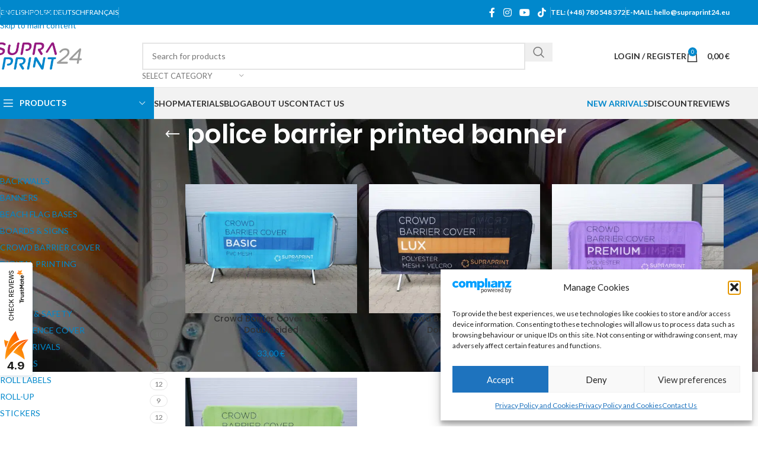

--- FILE ---
content_type: text/html; charset=UTF-8
request_url: https://supraprint24.eu/product-tag/police-barrier-printed-banner/
body_size: 40311
content:
<!DOCTYPE html>
<html lang="en-GB">
<head>
	<meta charset="UTF-8">
	<link rel="profile" href="https://gmpg.org/xfn/11">
	<link rel="pingback" href="https://supraprint24.eu/xmlrpc.php">

	<meta name='robots' content='index, follow, max-image-preview:large, max-snippet:-1, max-video-preview:-1' />
	<style>img:is([sizes="auto" i], [sizes^="auto," i]) { contain-intrinsic-size: 3000px 1500px }</style>
	
<!-- Google Tag Manager for WordPress by gtm4wp.com -->
<script data-cfasync="false" data-pagespeed-no-defer>
	var gtm4wp_datalayer_name = "dataLayer";
	var dataLayer = dataLayer || [];
</script>
<!-- End Google Tag Manager for WordPress by gtm4wp.com --><script>window._wca = window._wca || [];</script>

	<!-- This site is optimized with the Yoast SEO plugin v26.5 - https://yoast.com/wordpress/plugins/seo/ -->
	<title>police barrier printed banner Archives | Supraprint24 | Digital Large Format Printing</title>
	<link rel="canonical" href="https://supraprint24.eu/product-tag/police-barrier-printed-banner/" />
	<meta property="og:locale" content="en_GB" />
	<meta property="og:type" content="article" />
	<meta property="og:title" content="police barrier printed banner Archives | Supraprint24 | Digital Large Format Printing" />
	<meta property="og:url" content="https://supraprint24.eu/product-tag/police-barrier-printed-banner/" />
	<meta property="og:site_name" content="Supraprint24 | Digital Large Format Printing" />
	<meta name="twitter:card" content="summary_large_image" />
	<script type="application/ld+json" class="yoast-schema-graph">{"@context":"https://schema.org","@graph":[{"@type":"CollectionPage","@id":"https://supraprint24.eu/product-tag/police-barrier-printed-banner/","url":"https://supraprint24.eu/product-tag/police-barrier-printed-banner/","name":"police barrier printed banner Archives | Supraprint24 | Digital Large Format Printing","isPartOf":{"@id":"https://supraprint24.eu/#website"},"primaryImageOfPage":{"@id":"https://supraprint24.eu/product-tag/police-barrier-printed-banner/#primaryimage"},"image":{"@id":"https://supraprint24.eu/product-tag/police-barrier-printed-banner/#primaryimage"},"thumbnailUrl":"https://supraprint24.eu/wp-content/uploads/2019/11/Crowd-Barrier-Cover-Basic-Doublesided-01.jpeg","breadcrumb":{"@id":"https://supraprint24.eu/product-tag/police-barrier-printed-banner/#breadcrumb"},"inLanguage":"en-GB"},{"@type":"ImageObject","inLanguage":"en-GB","@id":"https://supraprint24.eu/product-tag/police-barrier-printed-banner/#primaryimage","url":"https://supraprint24.eu/wp-content/uploads/2019/11/Crowd-Barrier-Cover-Basic-Doublesided-01.jpeg","contentUrl":"https://supraprint24.eu/wp-content/uploads/2019/11/Crowd-Barrier-Cover-Basic-Doublesided-01.jpeg","width":1024,"height":768,"caption":"cheap crowd barrier cover doublesided printed on mesh"},{"@type":"BreadcrumbList","@id":"https://supraprint24.eu/product-tag/police-barrier-printed-banner/#breadcrumb","itemListElement":[{"@type":"ListItem","position":1,"name":"Home","item":"https://supraprint24.eu/"},{"@type":"ListItem","position":2,"name":"police barrier printed banner"}]},{"@type":"WebSite","@id":"https://supraprint24.eu/#website","url":"https://supraprint24.eu/","name":"Supraprint24 | Digital Large Format Printing","description":"Online store of customised printed products","publisher":{"@id":"https://supraprint24.eu/#organization"},"potentialAction":[{"@type":"SearchAction","target":{"@type":"EntryPoint","urlTemplate":"https://supraprint24.eu/?s={search_term_string}"},"query-input":{"@type":"PropertyValueSpecification","valueRequired":true,"valueName":"search_term_string"}}],"inLanguage":"en-GB"},{"@type":"Organization","@id":"https://supraprint24.eu/#organization","name":"Supraprint24 | Printing Online","url":"https://supraprint24.eu/","logo":{"@type":"ImageObject","inLanguage":"en-GB","@id":"https://supraprint24.eu/#/schema/logo/image/","url":"https://supraprint24.eu/wp-content/uploads/2019/12/supraprint24-emails.png","contentUrl":"https://supraprint24.eu/wp-content/uploads/2019/12/supraprint24-emails.png","width":162,"height":52,"caption":"Supraprint24 | Printing Online"},"image":{"@id":"https://supraprint24.eu/#/schema/logo/image/"},"sameAs":["https://www.facebook.com/druk.supraprint/","https://www.youtube.com/user/studiosupra"]}]}</script>
	<!-- / Yoast SEO plugin. -->


<link rel='dns-prefetch' href='//stats.wp.com' />
<link rel='dns-prefetch' href='//fonts.googleapis.com' />
<link rel="alternate" type="application/rss+xml" title="Supraprint24 | Digital Large Format Printing &raquo; Feed" href="https://supraprint24.eu/feed/" />
<link rel="alternate" type="application/rss+xml" title="Supraprint24 | Digital Large Format Printing &raquo; Comments Feed" href="https://supraprint24.eu/comments/feed/" />
<link rel="alternate" type="application/rss+xml" title="Supraprint24 | Digital Large Format Printing &raquo; police barrier printed banner Tag Feed" href="https://supraprint24.eu/product-tag/police-barrier-printed-banner/feed/" />
<link rel='stylesheet' id='wp-components-css' href='https://supraprint24.eu/wp-includes/css/dist/components/style.min.css?ver=6.8.3' type='text/css' media='all' />
<link rel='stylesheet' id='woocommerce-dpd-blocks-integration-frontend-css' href='https://supraprint24.eu/wp-content/plugins/woocommerce-dpd/build/point-selection-block-frontend.css?ver=1764688101' type='text/css' media='all' />
<link rel='stylesheet' id='woocommerce-dpd-blocks-integration-editor-css' href='https://supraprint24.eu/wp-content/plugins/woocommerce-dpd/build/point-selection-block.css?ver=1764688101' type='text/css' media='all' />
<style id='safe-svg-svg-icon-style-inline-css' type='text/css'>
.safe-svg-cover{text-align:center}.safe-svg-cover .safe-svg-inside{display:inline-block;max-width:100%}.safe-svg-cover svg{fill:currentColor;height:100%;max-height:100%;max-width:100%;width:100%}

</style>
<link rel='stylesheet' id='mediaelement-css' href='https://supraprint24.eu/wp-includes/js/mediaelement/mediaelementplayer-legacy.min.css?ver=4.2.17' type='text/css' media='all' />
<link rel='stylesheet' id='wp-mediaelement-css' href='https://supraprint24.eu/wp-includes/js/mediaelement/wp-mediaelement.min.css?ver=6.8.3' type='text/css' media='all' />
<style id='jetpack-sharing-buttons-style-inline-css' type='text/css'>
.jetpack-sharing-buttons__services-list{display:flex;flex-direction:row;flex-wrap:wrap;gap:0;list-style-type:none;margin:5px;padding:0}.jetpack-sharing-buttons__services-list.has-small-icon-size{font-size:12px}.jetpack-sharing-buttons__services-list.has-normal-icon-size{font-size:16px}.jetpack-sharing-buttons__services-list.has-large-icon-size{font-size:24px}.jetpack-sharing-buttons__services-list.has-huge-icon-size{font-size:36px}@media print{.jetpack-sharing-buttons__services-list{display:none!important}}.editor-styles-wrapper .wp-block-jetpack-sharing-buttons{gap:0;padding-inline-start:0}ul.jetpack-sharing-buttons__services-list.has-background{padding:1.25em 2.375em}
</style>
<style id='woocommerce-inline-inline-css' type='text/css'>
.woocommerce form .form-row .required { visibility: visible; }
</style>
<link rel='stylesheet' id='ion-rangeSlider-skinHTML5-css' href='https://supraprint24.eu/wp-content/plugins/uni-woo-custom-product-options-premium/includes/vendors/range-slider/ion.rangeSlider.skinHTML5.css?ver=2.0.3' type='text/css' media='all' />
<link rel='stylesheet' id='ph_estimated_delivery_style-css' href='https://supraprint24.eu/wp-content/plugins/wf-estimated-delivery-for-woocommerce/assests/css/ph_est_delivery_style.css?ver=6.8.3' type='text/css' media='all' />
<link rel='stylesheet' id='wc-aelia-cs-frontend-css' href='https://supraprint24.eu/wp-content/plugins/woocommerce-aelia-currencyswitcher/src/design/css/frontend.css?ver=5.2.15.251024' type='text/css' media='all' />
<link rel='stylesheet' id='cmplz-general-css' href='https://supraprint24.eu/wp-content/plugins/complianz-gdpr/assets/css/cookieblocker.min.css?ver=1763501400' type='text/css' media='all' />
<link rel='stylesheet' id='woo_discount_pro_style-css' href='https://supraprint24.eu/wp-content/plugins/woo-discount-rules-pro/Assets/Css/awdr_style.css?ver=2.6.13' type='text/css' media='all' />
<link rel='stylesheet' id='js_composer_front-css' href='https://supraprint24.eu/wp-content/uploads/2025/04/js_composer-1744234716.css?ver=8.3.6' type='text/css' media='all' />
<link rel='stylesheet' id='wd-style-base-css' href='https://supraprint24.eu/wp-content/themes/woodmart/css/parts/base.min.css?ver=8.3.6' type='text/css' media='all' />
<link rel='stylesheet' id='wd-helpers-wpb-elem-css' href='https://supraprint24.eu/wp-content/themes/woodmart/css/parts/helpers-wpb-elem.min.css?ver=8.3.6' type='text/css' media='all' />
<link rel='stylesheet' id='wd-lazy-loading-css' href='https://supraprint24.eu/wp-content/themes/woodmart/css/parts/opt-lazy-load.min.css?ver=8.3.6' type='text/css' media='all' />
<link rel='stylesheet' id='wd-revolution-slider-css' href='https://supraprint24.eu/wp-content/themes/woodmart/css/parts/int-rev-slider.min.css?ver=8.3.6' type='text/css' media='all' />
<link rel='stylesheet' id='wd-woo-paypal-payments-css' href='https://supraprint24.eu/wp-content/themes/woodmart/css/parts/int-woo-paypal-payments.min.css?ver=8.3.6' type='text/css' media='all' />
<link rel='stylesheet' id='wd-wpbakery-base-css' href='https://supraprint24.eu/wp-content/themes/woodmart/css/parts/int-wpb-base.min.css?ver=8.3.6' type='text/css' media='all' />
<link rel='stylesheet' id='wd-wpbakery-base-deprecated-css' href='https://supraprint24.eu/wp-content/themes/woodmart/css/parts/int-wpb-base-deprecated.min.css?ver=8.3.6' type='text/css' media='all' />
<link rel='stylesheet' id='wd-woocommerce-base-css' href='https://supraprint24.eu/wp-content/themes/woodmart/css/parts/woocommerce-base.min.css?ver=8.3.6' type='text/css' media='all' />
<link rel='stylesheet' id='wd-mod-star-rating-css' href='https://supraprint24.eu/wp-content/themes/woodmart/css/parts/mod-star-rating.min.css?ver=8.3.6' type='text/css' media='all' />
<link rel='stylesheet' id='wd-woocommerce-block-notices-css' href='https://supraprint24.eu/wp-content/themes/woodmart/css/parts/woo-mod-block-notices.min.css?ver=8.3.6' type='text/css' media='all' />
<link rel='stylesheet' id='wd-widget-active-filters-css' href='https://supraprint24.eu/wp-content/themes/woodmart/css/parts/woo-widget-active-filters.min.css?ver=8.3.6' type='text/css' media='all' />
<link rel='stylesheet' id='wd-woo-shop-predefined-css' href='https://supraprint24.eu/wp-content/themes/woodmart/css/parts/woo-shop-predefined.min.css?ver=8.3.6' type='text/css' media='all' />
<link rel='stylesheet' id='wd-woo-shop-el-products-per-page-css' href='https://supraprint24.eu/wp-content/themes/woodmart/css/parts/woo-shop-el-products-per-page.min.css?ver=8.3.6' type='text/css' media='all' />
<link rel='stylesheet' id='wd-woo-shop-page-title-css' href='https://supraprint24.eu/wp-content/themes/woodmart/css/parts/woo-shop-page-title.min.css?ver=8.3.6' type='text/css' media='all' />
<link rel='stylesheet' id='wd-woo-mod-shop-loop-head-css' href='https://supraprint24.eu/wp-content/themes/woodmart/css/parts/woo-mod-shop-loop-head.min.css?ver=8.3.6' type='text/css' media='all' />
<link rel='stylesheet' id='wd-woo-shop-el-order-by-css' href='https://supraprint24.eu/wp-content/themes/woodmart/css/parts/woo-shop-el-order-by.min.css?ver=8.3.6' type='text/css' media='all' />
<link rel='stylesheet' id='wd-woo-shop-el-products-view-css' href='https://supraprint24.eu/wp-content/themes/woodmart/css/parts/woo-shop-el-products-view.min.css?ver=8.3.6' type='text/css' media='all' />
<link rel='stylesheet' id='wd-opt-carousel-disable-css' href='https://supraprint24.eu/wp-content/themes/woodmart/css/parts/opt-carousel-disable.min.css?ver=8.3.6' type='text/css' media='all' />
<link rel='stylesheet' id='child-style-css' href='https://supraprint24.eu/wp-content/themes/woodmart-child/style.css?ver=8.3.6' type='text/css' media='all' />
<link rel='stylesheet' id='wd-header-base-css' href='https://supraprint24.eu/wp-content/themes/woodmart/css/parts/header-base.min.css?ver=8.3.6' type='text/css' media='all' />
<link rel='stylesheet' id='wd-mod-tools-css' href='https://supraprint24.eu/wp-content/themes/woodmart/css/parts/mod-tools.min.css?ver=8.3.6' type='text/css' media='all' />
<link rel='stylesheet' id='wd-header-elements-base-css' href='https://supraprint24.eu/wp-content/themes/woodmart/css/parts/header-el-base.min.css?ver=8.3.6' type='text/css' media='all' />
<link rel='stylesheet' id='wd-social-icons-css' href='https://supraprint24.eu/wp-content/themes/woodmart/css/parts/el-social-icons.min.css?ver=8.3.6' type='text/css' media='all' />
<link rel='stylesheet' id='wd-header-search-css' href='https://supraprint24.eu/wp-content/themes/woodmart/css/parts/header-el-search.min.css?ver=8.3.6' type='text/css' media='all' />
<link rel='stylesheet' id='wd-header-search-form-css' href='https://supraprint24.eu/wp-content/themes/woodmart/css/parts/header-el-search-form.min.css?ver=8.3.6' type='text/css' media='all' />
<link rel='stylesheet' id='wd-wd-search-form-css' href='https://supraprint24.eu/wp-content/themes/woodmart/css/parts/wd-search-form.min.css?ver=8.3.6' type='text/css' media='all' />
<link rel='stylesheet' id='wd-wd-search-results-css' href='https://supraprint24.eu/wp-content/themes/woodmart/css/parts/wd-search-results.min.css?ver=8.3.6' type='text/css' media='all' />
<link rel='stylesheet' id='wd-wd-search-dropdown-css' href='https://supraprint24.eu/wp-content/themes/woodmart/css/parts/wd-search-dropdown.min.css?ver=8.3.6' type='text/css' media='all' />
<link rel='stylesheet' id='wd-wd-search-cat-css' href='https://supraprint24.eu/wp-content/themes/woodmart/css/parts/wd-search-cat.min.css?ver=8.3.6' type='text/css' media='all' />
<link rel='stylesheet' id='wd-woo-mod-login-form-css' href='https://supraprint24.eu/wp-content/themes/woodmart/css/parts/woo-mod-login-form.min.css?ver=8.3.6' type='text/css' media='all' />
<link rel='stylesheet' id='wd-header-my-account-css' href='https://supraprint24.eu/wp-content/themes/woodmart/css/parts/header-el-my-account.min.css?ver=8.3.6' type='text/css' media='all' />
<link rel='stylesheet' id='wd-header-cart-side-css' href='https://supraprint24.eu/wp-content/themes/woodmart/css/parts/header-el-cart-side.min.css?ver=8.3.6' type='text/css' media='all' />
<link rel='stylesheet' id='wd-header-cart-css' href='https://supraprint24.eu/wp-content/themes/woodmart/css/parts/header-el-cart.min.css?ver=8.3.6' type='text/css' media='all' />
<link rel='stylesheet' id='wd-widget-shopping-cart-css' href='https://supraprint24.eu/wp-content/themes/woodmart/css/parts/woo-widget-shopping-cart.min.css?ver=8.3.6' type='text/css' media='all' />
<link rel='stylesheet' id='wd-widget-product-list-css' href='https://supraprint24.eu/wp-content/themes/woodmart/css/parts/woo-widget-product-list.min.css?ver=8.3.6' type='text/css' media='all' />
<link rel='stylesheet' id='wd-header-mobile-nav-dropdown-css' href='https://supraprint24.eu/wp-content/themes/woodmart/css/parts/header-el-mobile-nav-dropdown.min.css?ver=8.3.6' type='text/css' media='all' />
<link rel='stylesheet' id='wd-header-categories-nav-css' href='https://supraprint24.eu/wp-content/themes/woodmart/css/parts/header-el-category-nav.min.css?ver=8.3.6' type='text/css' media='all' />
<link rel='stylesheet' id='wd-mod-nav-vertical-css' href='https://supraprint24.eu/wp-content/themes/woodmart/css/parts/mod-nav-vertical.min.css?ver=8.3.6' type='text/css' media='all' />
<link rel='stylesheet' id='wd-mod-nav-vertical-design-default-css' href='https://supraprint24.eu/wp-content/themes/woodmart/css/parts/mod-nav-vertical-design-default.min.css?ver=8.3.6' type='text/css' media='all' />
<link rel='stylesheet' id='wd-page-title-css' href='https://supraprint24.eu/wp-content/themes/woodmart/css/parts/page-title.min.css?ver=8.3.6' type='text/css' media='all' />
<link rel='stylesheet' id='wd-off-canvas-sidebar-css' href='https://supraprint24.eu/wp-content/themes/woodmart/css/parts/opt-off-canvas-sidebar.min.css?ver=8.3.6' type='text/css' media='all' />
<link rel='stylesheet' id='wd-widget-product-cat-css' href='https://supraprint24.eu/wp-content/themes/woodmart/css/parts/woo-widget-product-cat.min.css?ver=8.3.6' type='text/css' media='all' />
<link rel='stylesheet' id='wd-shop-filter-area-css' href='https://supraprint24.eu/wp-content/themes/woodmart/css/parts/woo-shop-el-filters-area.min.css?ver=8.3.6' type='text/css' media='all' />
<link rel='stylesheet' id='wd-product-loop-css' href='https://supraprint24.eu/wp-content/themes/woodmart/css/parts/woo-product-loop.min.css?ver=8.3.6' type='text/css' media='all' />
<link rel='stylesheet' id='wd-product-loop-base-css' href='https://supraprint24.eu/wp-content/themes/woodmart/css/parts/woo-product-loop-base.min.css?ver=8.3.6' type='text/css' media='all' />
<link rel='stylesheet' id='wd-woo-mod-add-btn-replace-css' href='https://supraprint24.eu/wp-content/themes/woodmart/css/parts/woo-mod-add-btn-replace.min.css?ver=8.3.6' type='text/css' media='all' />
<link rel='stylesheet' id='wd-mod-more-description-css' href='https://supraprint24.eu/wp-content/themes/woodmart/css/parts/mod-more-description.min.css?ver=8.3.6' type='text/css' media='all' />
<link rel='stylesheet' id='wd-categories-loop-default-css' href='https://supraprint24.eu/wp-content/themes/woodmart/css/parts/woo-categories-loop-default-old.min.css?ver=8.3.6' type='text/css' media='all' />
<link rel='stylesheet' id='wd-woo-categories-loop-css' href='https://supraprint24.eu/wp-content/themes/woodmart/css/parts/woo-categories-loop.min.css?ver=8.3.6' type='text/css' media='all' />
<link rel='stylesheet' id='wd-categories-loop-css' href='https://supraprint24.eu/wp-content/themes/woodmart/css/parts/woo-categories-loop-old.min.css?ver=8.3.6' type='text/css' media='all' />
<link rel='stylesheet' id='wd-sticky-loader-css' href='https://supraprint24.eu/wp-content/themes/woodmart/css/parts/mod-sticky-loader.min.css?ver=8.3.6' type='text/css' media='all' />
<link rel='stylesheet' id='wd-footer-base-css' href='https://supraprint24.eu/wp-content/themes/woodmart/css/parts/footer-base.min.css?ver=8.3.6' type='text/css' media='all' />
<link rel='stylesheet' id='wd-info-box-css' href='https://supraprint24.eu/wp-content/themes/woodmart/css/parts/el-info-box.min.css?ver=8.3.6' type='text/css' media='all' />
<link rel='stylesheet' id='wd-social-icons-styles-css' href='https://supraprint24.eu/wp-content/themes/woodmart/css/parts/el-social-styles.min.css?ver=8.3.6' type='text/css' media='all' />
<link rel='stylesheet' id='wd-text-block-css' href='https://supraprint24.eu/wp-content/themes/woodmart/css/parts/el-text-block.min.css?ver=8.3.6' type='text/css' media='all' />
<link rel='stylesheet' id='wd-widget-nav-css' href='https://supraprint24.eu/wp-content/themes/woodmart/css/parts/widget-nav.min.css?ver=8.3.6' type='text/css' media='all' />
<link rel='stylesheet' id='wd-widget-wd-recent-posts-css' href='https://supraprint24.eu/wp-content/themes/woodmart/css/parts/widget-wd-recent-posts.min.css?ver=8.3.6' type='text/css' media='all' />
<link rel='stylesheet' id='wd-header-my-account-sidebar-css' href='https://supraprint24.eu/wp-content/themes/woodmart/css/parts/header-el-my-account-sidebar.min.css?ver=8.3.6' type='text/css' media='all' />
<link rel='stylesheet' id='wd-shop-off-canvas-sidebar-css' href='https://supraprint24.eu/wp-content/themes/woodmart/css/parts/opt-shop-off-canvas-sidebar.min.css?ver=8.3.6' type='text/css' media='all' />
<link rel='stylesheet' id='xts-google-fonts-css' href='https://fonts.googleapis.com/css?family=Lato%3A400%2C700%7CPoppins%3A400%2C600%2C500&#038;ver=8.3.6' type='text/css' media='all' />
<script type="text/javascript" src="https://supraprint24.eu/wp-includes/js/jquery/jquery.min.js?ver=3.7.1" id="jquery-core-js"></script>
<script type="text/javascript" src="https://supraprint24.eu/wp-content/plugins/woocommerce/assets/js/jquery-blockui/jquery.blockUI.min.js?ver=2.7.0-wc.10.3.5" id="wc-jquery-blockui-js" data-wp-strategy="defer"></script>
<script type="text/javascript" id="wc-add-to-cart-js-extra">
/* <![CDATA[ */
var wc_add_to_cart_params = {"ajax_url":"\/wp-admin\/admin-ajax.php","wc_ajax_url":"\/?wc-ajax=%%endpoint%%","i18n_view_cart":"View basket","cart_url":"https:\/\/supraprint24.eu\/cart\/","is_cart":"","cart_redirect_after_add":"no"};
/* ]]> */
</script>
<script type="text/javascript" src="https://supraprint24.eu/wp-content/plugins/woocommerce/assets/js/frontend/add-to-cart.min.js?ver=10.3.5" id="wc-add-to-cart-js" data-wp-strategy="defer"></script>
<script type="text/javascript" src="https://supraprint24.eu/wp-content/plugins/woocommerce/assets/js/js-cookie/js.cookie.min.js?ver=2.1.4-wc.10.3.5" id="wc-js-cookie-js" defer="defer" data-wp-strategy="defer"></script>
<script type="text/javascript" id="woocommerce-js-extra">
/* <![CDATA[ */
var woocommerce_params = {"ajax_url":"\/wp-admin\/admin-ajax.php","wc_ajax_url":"\/?wc-ajax=%%endpoint%%","i18n_password_show":"Show password","i18n_password_hide":"Hide password"};
/* ]]> */
</script>
<script type="text/javascript" src="https://supraprint24.eu/wp-content/plugins/woocommerce/assets/js/frontend/woocommerce.min.js?ver=10.3.5" id="woocommerce-js" defer="defer" data-wp-strategy="defer"></script>
<script type="text/javascript" src="https://supraprint24.eu/wp-content/plugins/wpmagus-spam-protector/assets/js/functions.js?ver=0.9.3" id="wpmagus-spam-protector-js"></script>
<script type="text/javascript" src="https://supraprint24.eu/wp-content/plugins/js_composer/assets/js/vendors/woocommerce-add-to-cart.js?ver=8.7.2" id="vc_woocommerce-add-to-cart-js-js"></script>
<script data-service="jetpack-statistics" data-category="statistics" type="text/plain" data-cmplz-src="https://stats.wp.com/s-202549.js" id="woocommerce-analytics-js" defer="defer" data-wp-strategy="defer"></script>
<script type="text/javascript" id="mlp-redirect-frontend-js-extra">
/* <![CDATA[ */
var MultilingualPressRedirectConfig = {"redirectMechanism":"php","noredirectKey":"noredirect"};
/* ]]> */
</script>
<script type="text/javascript" src="https://supraprint24.eu/wp-content/plugins/multilingualpress/src/modules/Redirect/public/js/frontend.min.js?ver=c1bd3c3abde066058455" id="mlp-redirect-frontend-js"></script>
<script type="text/javascript" src="https://supraprint24.eu/wp-content/themes/woodmart/js/libs/device.min.js?ver=8.3.6" id="wd-device-library-js"></script>
<script type="text/javascript" src="https://supraprint24.eu/wp-content/themes/woodmart/js/scripts/global/scrollBar.min.js?ver=8.3.6" id="wd-scrollbar-js"></script>
<script></script><link rel="https://api.w.org/" href="https://supraprint24.eu/wp-json/" /><link rel="alternate" title="JSON" type="application/json" href="https://supraprint24.eu/wp-json/wp/v2/product_tag/2796" /><link rel="EditURI" type="application/rsd+xml" title="RSD" href="https://supraprint24.eu/xmlrpc.php?rsd" />
<meta name="generator" content="WordPress 6.8.3" />
<meta name="generator" content="WooCommerce 10.3.5" />

<!-- This website runs the Product Feed PRO for WooCommerce by AdTribes.io plugin - version woocommercesea_option_installed_version -->
<link rel="alternate" hreflang="fr-FR" href="https://supraprint24.fr/tag-produit/banniere-imprimee-barriere-de-police/"><link rel="alternate" hreflang="en-GB" href="https://supraprint24.eu/product-tag/police-barrier-printed-banner/">	<style>img#wpstats{display:none}</style>
					<style>.cmplz-hidden {
					display: none !important;
				}</style>
<!-- Google Tag Manager for WordPress by gtm4wp.com -->
<!-- GTM Container placement set to footer -->
<script data-cfasync="false" data-pagespeed-no-defer>
	var dataLayer_content = {"pagePostType":"product","pagePostType2":"tax-product","pageCategory":[]};
	dataLayer.push( dataLayer_content );
</script>
<script data-cfasync="false" data-pagespeed-no-defer>
(function(w,d,s,l,i){w[l]=w[l]||[];w[l].push({'gtm.start':
new Date().getTime(),event:'gtm.js'});var f=d.getElementsByTagName(s)[0],
j=d.createElement(s),dl=l!='dataLayer'?'&l='+l:'';j.async=true;j.src=
'//www.googletagmanager.com/gtm.js?id='+i+dl;f.parentNode.insertBefore(j,f);
})(window,document,'script','dataLayer','GTM-MQ975DH');
</script>
<!-- End Google Tag Manager for WordPress by gtm4wp.com -->					<meta name="viewport" content="width=device-width, initial-scale=1.0, maximum-scale=1.0, user-scalable=no">
										<noscript><style>.woocommerce-product-gallery{ opacity: 1 !important; }</style></noscript>
	<meta name="generator" content="Powered by WPBakery Page Builder - drag and drop page builder for WordPress."/>
<meta name="generator" content="Powered by Slider Revolution 6.7.38 - responsive, Mobile-Friendly Slider Plugin for WordPress with comfortable drag and drop interface." />
<link rel="icon" href="https://supraprint24.eu/wp-content/uploads/2020/02/supraprint24-favicon-32x32.png" sizes="32x32" />
<link rel="icon" href="https://supraprint24.eu/wp-content/uploads/2020/02/supraprint24-favicon.png" sizes="192x192" />
<link rel="apple-touch-icon" href="https://supraprint24.eu/wp-content/uploads/2020/02/supraprint24-favicon.png" />
<meta name="msapplication-TileImage" content="https://supraprint24.eu/wp-content/uploads/2020/02/supraprint24-favicon.png" />
<script data-jetpack-boost="ignore">function setREVStartSize(e){
			//window.requestAnimationFrame(function() {
				window.RSIW = window.RSIW===undefined ? window.innerWidth : window.RSIW;
				window.RSIH = window.RSIH===undefined ? window.innerHeight : window.RSIH;
				try {
					var pw = document.getElementById(e.c).parentNode.offsetWidth,
						newh;
					pw = pw===0 || isNaN(pw) || (e.l=="fullwidth" || e.layout=="fullwidth") ? window.RSIW : pw;
					e.tabw = e.tabw===undefined ? 0 : parseInt(e.tabw);
					e.thumbw = e.thumbw===undefined ? 0 : parseInt(e.thumbw);
					e.tabh = e.tabh===undefined ? 0 : parseInt(e.tabh);
					e.thumbh = e.thumbh===undefined ? 0 : parseInt(e.thumbh);
					e.tabhide = e.tabhide===undefined ? 0 : parseInt(e.tabhide);
					e.thumbhide = e.thumbhide===undefined ? 0 : parseInt(e.thumbhide);
					e.mh = e.mh===undefined || e.mh=="" || e.mh==="auto" ? 0 : parseInt(e.mh,0);
					if(e.layout==="fullscreen" || e.l==="fullscreen")
						newh = Math.max(e.mh,window.RSIH);
					else{
						e.gw = Array.isArray(e.gw) ? e.gw : [e.gw];
						for (var i in e.rl) if (e.gw[i]===undefined || e.gw[i]===0) e.gw[i] = e.gw[i-1];
						e.gh = e.el===undefined || e.el==="" || (Array.isArray(e.el) && e.el.length==0)? e.gh : e.el;
						e.gh = Array.isArray(e.gh) ? e.gh : [e.gh];
						for (var i in e.rl) if (e.gh[i]===undefined || e.gh[i]===0) e.gh[i] = e.gh[i-1];
											
						var nl = new Array(e.rl.length),
							ix = 0,
							sl;
						e.tabw = e.tabhide>=pw ? 0 : e.tabw;
						e.thumbw = e.thumbhide>=pw ? 0 : e.thumbw;
						e.tabh = e.tabhide>=pw ? 0 : e.tabh;
						e.thumbh = e.thumbhide>=pw ? 0 : e.thumbh;
						for (var i in e.rl) nl[i] = e.rl[i]<window.RSIW ? 0 : e.rl[i];
						sl = nl[0];
						for (var i in nl) if (sl>nl[i] && nl[i]>0) { sl = nl[i]; ix=i;}
						var m = pw>(e.gw[ix]+e.tabw+e.thumbw) ? 1 : (pw-(e.tabw+e.thumbw)) / (e.gw[ix]);
						newh =  (e.gh[ix] * m) + (e.tabh + e.thumbh);
					}
					var el = document.getElementById(e.c);
					if (el!==null && el) el.style.height = newh+"px";
					el = document.getElementById(e.c+"_wrapper");
					if (el!==null && el) {
						el.style.height = newh+"px";
						el.style.display = "block";
					}
				} catch(e){
					console.log("Failure at Presize of Slider:" + e)
				}
			//});
		  };</script>
<style>
		
		</style><noscript><style> .wpb_animate_when_almost_visible { opacity: 1; }</style></noscript>			<style id="wd-style-header_528910-css" data-type="wd-style-header_528910">
				:root{
	--wd-top-bar-h: 42px;
	--wd-top-bar-sm-h: 38px;
	--wd-top-bar-sticky-h: .00001px;
	--wd-top-bar-brd-w: .00001px;

	--wd-header-general-h: 105px;
	--wd-header-general-sm-h: 60px;
	--wd-header-general-sticky-h: .00001px;
	--wd-header-general-brd-w: 1px;

	--wd-header-bottom-h: 52px;
	--wd-header-bottom-sm-h: .00001px;
	--wd-header-bottom-sticky-h: .00001px;
	--wd-header-bottom-brd-w: 1px;

	--wd-header-clone-h: 60px;

	--wd-header-brd-w: calc(var(--wd-top-bar-brd-w) + var(--wd-header-general-brd-w) + var(--wd-header-bottom-brd-w));
	--wd-header-h: calc(var(--wd-top-bar-h) + var(--wd-header-general-h) + var(--wd-header-bottom-h) + var(--wd-header-brd-w));
	--wd-header-sticky-h: calc(var(--wd-top-bar-sticky-h) + var(--wd-header-general-sticky-h) + var(--wd-header-bottom-sticky-h) + var(--wd-header-clone-h) + var(--wd-header-brd-w));
	--wd-header-sm-h: calc(var(--wd-top-bar-sm-h) + var(--wd-header-general-sm-h) + var(--wd-header-bottom-sm-h) + var(--wd-header-brd-w));
}

.whb-top-bar .wd-dropdown {
	margin-top: 0px;
}

.whb-top-bar .wd-dropdown:after {
	height: 11px;
}




:root:has(.whb-general-header.whb-border-boxed) {
	--wd-header-general-brd-w: .00001px;
}

@media (max-width: 1024px) {
:root:has(.whb-general-header.whb-hidden-mobile) {
	--wd-header-general-brd-w: .00001px;
}
}

:root:has(.whb-header-bottom.whb-border-boxed) {
	--wd-header-bottom-brd-w: .00001px;
}

@media (max-width: 1024px) {
:root:has(.whb-header-bottom.whb-hidden-mobile) {
	--wd-header-bottom-brd-w: .00001px;
}
}

.whb-header-bottom .wd-dropdown {
	margin-top: 5px;
}

.whb-header-bottom .wd-dropdown:after {
	height: 16px;
}


.whb-clone.whb-sticked .wd-dropdown:not(.sub-sub-menu) {
	margin-top: 9px;
}

.whb-clone.whb-sticked .wd-dropdown:not(.sub-sub-menu):after {
	height: 20px;
}

		
.whb-top-bar {
	background-color: rgba(1, 136, 204, 1);
}

.whb-general-header {
	border-color: rgba(232, 232, 232, 1);border-bottom-width: 1px;border-bottom-style: solid;
}

.whb-header-bottom {
	background-color: rgba(242, 242, 242, 1);border-color: rgba(232, 232, 232, 1);border-bottom-width: 1px;border-bottom-style: solid;
}
			</style>
						<style id="wd-style-theme_settings_default-css" data-type="wd-style-theme_settings_default">
				@font-face {
	font-weight: normal;
	font-style: normal;
	font-family: "woodmart-font";
	src: url("//supraprint24.eu/wp-content/themes/woodmart/fonts/woodmart-font-1-400.woff2?v=8.3.6") format("woff2");
}

:root {
	--wd-text-font: "Lato", Arial, Helvetica, sans-serif;
	--wd-text-font-weight: 400;
	--wd-text-color: #777777;
	--wd-text-font-size: 14px;
	--wd-title-font: "Poppins", Arial, Helvetica, sans-serif;
	--wd-title-font-weight: 600;
	--wd-title-color: #242424;
	--wd-entities-title-font: "Poppins", Arial, Helvetica, sans-serif;
	--wd-entities-title-font-weight: 500;
	--wd-entities-title-color: #333333;
	--wd-entities-title-color-hover: rgb(51 51 51 / 65%);
	--wd-alternative-font: "Lato", Arial, Helvetica, sans-serif;
	--wd-widget-title-font: "Poppins", Arial, Helvetica, sans-serif;
	--wd-widget-title-font-weight: 600;
	--wd-widget-title-transform: uppercase;
	--wd-widget-title-color: #333;
	--wd-widget-title-font-size: 16px;
	--wd-header-el-font: "Lato", Arial, Helvetica, sans-serif;
	--wd-header-el-font-weight: 700;
	--wd-header-el-transform: uppercase;
	--wd-header-el-font-size: 14px;
	--wd-otl-style: dotted;
	--wd-otl-width: 2px;
	--wd-primary-color: rgb(1,136,204);
	--wd-alternative-color: rgb(149,27,129);
	--btn-default-bgcolor: #f7f7f7;
	--btn-default-bgcolor-hover: #efefef;
	--btn-accented-bgcolor: rgb(1,136,204);
	--btn-accented-bgcolor-hover: rgb(0,107,178);
	--wd-form-brd-width: 2px;
	--notices-success-bg: rgb(0,107,178);
	--notices-success-color: #fff;
	--notices-warning-bg: rgb(149,27,129);
	--notices-warning-color: #fff;
	--wd-link-color: rgb(1,136,204);
	--wd-link-color-hover: rgb(149,27,129);
}
.wd-age-verify-wrap {
	--wd-popup-width: 500px;
}
.wd-popup.wd-promo-popup {
	background-color: #111111;
	background-image: url();
	background-repeat: no-repeat;
	background-size: cover;
	background-position: center center;
}
.wd-promo-popup-wrap {
	--wd-popup-width: 800px;
}
:is(.woodmart-woocommerce-layered-nav, .wd-product-category-filter) .wd-scroll-content {
	max-height: 223px;
}
.wd-page-title .wd-page-title-bg img {
	object-fit: cover;
	object-position: center center;
}
.wd-footer {
	background-color: rgb(43,43,43);
	background-image: none;
}
html .product-image-summary-wrap .product_title, html .wd-single-title .product_title {
	font-weight: 600;
}
.mfp-wrap.wd-popup-quick-view-wrap {
	--wd-popup-width: 920px;
}
:root{
--wd-container-w: 1222px;
--wd-form-brd-radius: 0px;
--btn-default-color: #333;
--btn-default-color-hover: #333;
--btn-accented-color: #fff;
--btn-accented-color-hover: #fff;
--btn-default-brd-radius: 0px;
--btn-default-box-shadow: none;
--btn-default-box-shadow-hover: none;
--btn-default-box-shadow-active: none;
--btn-default-bottom: 0px;
--btn-accented-bottom-active: -1px;
--btn-accented-brd-radius: 0px;
--btn-accented-box-shadow: inset 0 -2px 0 rgba(0, 0, 0, .15);
--btn-accented-box-shadow-hover: inset 0 -2px 0 rgba(0, 0, 0, .15);
--wd-brd-radius: 0px;
}

@media (min-width: 1222px) {
[data-vc-full-width]:not([data-vc-stretch-content]),
:is(.vc_section, .vc_row).wd-section-stretch {
padding-left: calc((100vw - 1222px - var(--wd-sticky-nav-w) - var(--wd-scroll-w)) / 2);
padding-right: calc((100vw - 1222px - var(--wd-sticky-nav-w) - var(--wd-scroll-w)) / 2);
}
}


.wd-page-title {
background-color: #0a0a0a;
}

.wd-entry-meta .meta-author {
   display: none;
}
body .wd-single-footer .single-meta-tags {
display:none;
}
			</style>
			</head>

<body data-cmplz=1 class="archive tax-product_tag term-police-barrier-printed-banner term-2796 wp-theme-woodmart wp-child-theme-woodmart-child theme-woodmart woocommerce woocommerce-page woocommerce-no-js wrapper-custom  categories-accordion-on woodmart-archive-shop woodmart-ajax-shop-on wpb-js-composer js-comp-ver-8.7.2 vc_responsive">
			<script type="text/javascript" id="wd-flicker-fix">// Flicker fix.</script>		<div class="wd-skip-links">
								<a href="#menu-main-navigation" class="wd-skip-navigation btn">
						Skip to navigation					</a>
								<a href="#main-content" class="wd-skip-content btn">
				Skip to main content			</a>
		</div>
			
	
	<div class="wd-page-wrapper website-wrapper">
									<header class="whb-header whb-header_528910 whb-sticky-shadow whb-scroll-slide whb-sticky-clone whb-hide-on-scroll">
					<div class="whb-main-header">
	
<div class="whb-row whb-top-bar whb-not-sticky-row whb-with-bg whb-without-border whb-color-light whb-flex-flex-middle">
	<div class="container">
		<div class="whb-flex-row whb-top-bar-inner">
			<div class="whb-column whb-col-left whb-column5 whb-visible-lg">
	<div class="wd-header-divider wd-full-height whb-cgdxh1kmxz65tg19q0o8"></div>

<nav class="wd-header-nav wd-header-secondary-nav whb-p3aojz9x4kp2our6hw2k text-right wd-full-height" role="navigation" aria-label="Language Switcher">
	<ul id="menu-language-switcher" class="menu wd-nav wd-nav-header wd-nav-secondary wd-style-bordered wd-gap-s"><li id="menu-item-11008" class="site-id-1 mlp-language-nav-item menu-item menu-item-type-mlp_language menu-item-object-mlp_language mlp-current-language-item menu-item-11008 item-level-0 menu-simple-dropdown wd-event-hover" ><a rel="alternate" href="https://supraprint24.eu/product-tag/police-barrier-printed-banner/?noredirect=en-GB" lang="en-GB" hreflang="en-GB" class="woodmart-nav-link"><span class="nav-link-text">English</span></a></li>
<li id="menu-item-11010" class="site-id-2 mlp-language-nav-item menu-item menu-item-type-mlp_language menu-item-object-mlp_language menu-item-11010 item-level-0 menu-simple-dropdown wd-event-hover" ><a rel="alternate" href="https://supraprint24.pl/?noredirect=pl-PL" lang="pl-PL" hreflang="pl-PL" class="woodmart-nav-link"><span class="nav-link-text">Polski</span></a></li>
<li id="menu-item-11009" class="site-id-3 mlp-language-nav-item menu-item menu-item-type-mlp_language menu-item-object-mlp_language menu-item-11009 item-level-0 menu-simple-dropdown wd-event-hover" ><a rel="alternate" href="https://supraprint24.de/?noredirect=de-DE" lang="de-DE" hreflang="de-DE" class="woodmart-nav-link"><span class="nav-link-text">Deutsch</span></a></li>
<li id="menu-item-14343" class="site-id-5 mlp-language-nav-item menu-item menu-item-type-mlp_language menu-item-object-mlp_language menu-item-14343 item-level-0 menu-simple-dropdown wd-event-hover" ><a rel="alternate" href="https://supraprint24.fr/tag-produit/banniere-imprimee-barriere-de-police/?noredirect=fr-FR" lang="fr-FR" hreflang="fr-FR" class="woodmart-nav-link"><span class="nav-link-text">Français</span></a></li>
</ul></nav>
<div class="wd-header-divider wd-full-height whb-vlytwhednjnpjwnc6awk"></div>
</div>
<div class="whb-column whb-col-center whb-column6 whb-visible-lg whb-empty-column">
	</div>
<div class="whb-column whb-col-right whb-column7 whb-visible-lg">
				<div
						class=" wd-social-icons  wd-style-default social-follow wd-shape-circle  whb-43k0qayz7gg36f2jmmhk color-scheme-light text-center">
				
				
									<a rel="noopener noreferrer nofollow" href="https://www.facebook.com/supraprint24/" target="_blank" class=" wd-social-icon social-facebook" aria-label="Facebook social link">
						<span class="wd-icon"></span>
											</a>
				
				
				
				
									<a rel="noopener noreferrer nofollow" href="https://www.instagram.com/supraprint/" target="_blank" class=" wd-social-icon social-instagram" aria-label="Instagram social link">
						<span class="wd-icon"></span>
											</a>
				
				
									<a rel="noopener noreferrer nofollow" href="https://www.youtube.com/@supraprint" target="_blank" class=" wd-social-icon social-youtube" aria-label="YouTube social link">
						<span class="wd-icon"></span>
											</a>
				
				
				
				
				
				
				
				
				
				
				
				
				
				
				
									<a rel="noopener noreferrer nofollow" href="https://www.tiktok.com/@supraprint" target="_blank" class=" wd-social-icon social-tiktok" aria-label="TikTok social link">
						<span class="wd-icon"></span>
											</a>
				
				
				
				
				
			</div>

		<div class="wd-header-divider wd-full-height whb-aik22afewdiur23h71ba"></div>

<div class="wd-header-text reset-last-child whb-6fciyezixdvpy9qcp3i4"><strong><span style="color: #ffffff;">TEL: (+48) 780 548 372</span></strong></div>
<div class="wd-header-divider wd-full-height whb-hvo7pk2f543doxhr21h5"></div>

<div class="wd-header-text reset-last-child whb-sq2qvlqxxxshw827rl0n"><a href="mailto:hello@supraprint24.eu"><strong><span style="color: #ffffff;">E-MAIL: hello@supraprint24.eu</span></strong></a></div>
</div>
<div class="whb-column whb-col-mobile whb-column_mobile1 whb-hidden-lg">
	
<div class="wd-header-text reset-last-child whb-ws5mqpkis4nm11wa0fbz"><strong><span style="color: #ffffff;">TEL: (+48) 535 579 099</span></strong></div>

<div class="wd-header-text reset-last-child whb-4brl98z0es22zprnyggq"><a href="mailto:hello@supraprint24.eu"><strong><span style="color: #ffffff;">E-MAIL: hello@supraprint24.eu</span></strong></a></div>
</div>
		</div>
	</div>
</div>

<div class="whb-row whb-general-header whb-not-sticky-row whb-without-bg whb-border-fullwidth whb-color-dark whb-flex-flex-middle">
	<div class="container">
		<div class="whb-flex-row whb-general-header-inner">
			<div class="whb-column whb-col-left whb-column8 whb-visible-lg">
	<div class="site-logo whb-gs8bcnxektjsro21n657 wd-switch-logo">
	<a href="https://supraprint24.eu/" class="wd-logo wd-main-logo" rel="home" aria-label="Site logo">
		<img width="1077" height="344" src="https://supraprint24.eu/wp-content/uploads/2019/12/supraprint24.png" class="attachment-full size-full" alt="" style="max-width:150px;" decoding="async" srcset="https://supraprint24.eu/wp-content/uploads/2019/12/supraprint24.png 1077w, https://supraprint24.eu/wp-content/uploads/2019/12/supraprint24-600x192.png 600w, https://supraprint24.eu/wp-content/uploads/2019/12/supraprint24-300x96.png 300w, https://supraprint24.eu/wp-content/uploads/2019/12/supraprint24-1024x327.png 1024w, https://supraprint24.eu/wp-content/uploads/2019/12/supraprint24-768x245.png 768w, https://supraprint24.eu/wp-content/uploads/2019/12/supraprint24-640x204.png 640w, https://supraprint24.eu/wp-content/uploads/2019/12/supraprint24-400x128.png 400w" sizes="(max-width: 1077px) 100vw, 1077px" />	</a>
					<a href="https://supraprint24.eu/" class="wd-logo wd-sticky-logo" rel="home">
			<img width="1077" height="344" src="https://supraprint24.eu/wp-content/uploads/2019/12/supraprint24.png" class="attachment-full size-full" alt="" style="max-width:100px;" decoding="async" srcset="https://supraprint24.eu/wp-content/uploads/2019/12/supraprint24.png 1077w, https://supraprint24.eu/wp-content/uploads/2019/12/supraprint24-600x192.png 600w, https://supraprint24.eu/wp-content/uploads/2019/12/supraprint24-300x96.png 300w, https://supraprint24.eu/wp-content/uploads/2019/12/supraprint24-1024x327.png 1024w, https://supraprint24.eu/wp-content/uploads/2019/12/supraprint24-768x245.png 768w, https://supraprint24.eu/wp-content/uploads/2019/12/supraprint24-640x204.png 640w, https://supraprint24.eu/wp-content/uploads/2019/12/supraprint24-400x128.png 400w" sizes="(max-width: 1077px) 100vw, 1077px" />		</a>
	</div>
</div>
<div class="whb-column whb-col-center whb-column9 whb-visible-lg">
	
<div class="whb-space-element whb-z90jj0hwo60ed6ar1alm " style="width:100px;"></div>
<div class="wd-search-form  wd-header-search-form wd-display-form whb-9x1ytaxq7aphtb3npidp">

<form role="search" method="get" class="searchform  wd-with-cat wd-style-default wd-cat-style-bordered woodmart-ajax-search" action="https://supraprint24.eu/"  data-thumbnail="1" data-price="1" data-post_type="product" data-count="20" data-sku="0" data-symbols_count="3" data-include_cat_search="no" autocomplete="off">
	<input type="text" class="s" placeholder="Search for products" value="" name="s" aria-label="Search" title="Search for products" required/>
	<input type="hidden" name="post_type" value="product">

	<span tabindex="0" aria-label="Clear search" class="wd-clear-search wd-role-btn wd-hide"></span>

						<div class="wd-search-cat wd-event-click wd-scroll">
				<input type="hidden" name="product_cat" value="0" disabled>
				<div tabindex="0" class="wd-search-cat-btn wd-role-btn" aria-label="Select category" rel="nofollow" data-val="0">
					<span>Select category</span>
				</div>
				<div class="wd-dropdown wd-dropdown-search-cat wd-dropdown-menu wd-scroll-content wd-design-default color-scheme-dark">
					<ul class="wd-sub-menu">
						<li style="display:none;"><a href="#" data-val="0">Select category</a></li>
							<li class="cat-item cat-item-68"><a class="pf-value" href="https://supraprint24.eu/product-category/advertising-backwalls/" data-val="advertising-backwalls" data-title="BACKWALLS" >BACKWALLS</a>
</li>
	<li class="cat-item cat-item-262"><a class="pf-value" href="https://supraprint24.eu/product-category/printed-banners/" data-val="printed-banners" data-title="BANNERS" >BANNERS</a>
</li>
	<li class="cat-item cat-item-3227"><a class="pf-value" href="https://supraprint24.eu/product-category/beach-flag-bases/" data-val="beach-flag-bases" data-title="BEACH FLAG BASES" >BEACH FLAG BASES</a>
</li>
	<li class="cat-item cat-item-2204"><a class="pf-value" href="https://supraprint24.eu/product-category/printed-boards-signs/" data-val="printed-boards-signs" data-title="BOARDS &amp; SIGNS" >BOARDS &amp; SIGNS</a>
</li>
	<li class="cat-item cat-item-316"><a class="pf-value" href="https://supraprint24.eu/product-category/crowd-barrier-cover/" data-val="crowd-barrier-cover" data-title="CROWD BARRIER COVER" >CROWD BARRIER COVER</a>
</li>
	<li class="cat-item cat-item-2234"><a class="pf-value" href="https://supraprint24.eu/product-category/digital-printing/" data-val="digital-printing" data-title="DIGITAL PRINTING" >DIGITAL PRINTING</a>
</li>
	<li class="cat-item cat-item-2175"><a class="pf-value" href="https://supraprint24.eu/product-category/printing-for-event/" data-val="printing-for-event" data-title="EVENT" >EVENT</a>
</li>
	<li class="cat-item cat-item-28"><a class="pf-value" href="https://supraprint24.eu/product-category/advertising-flags/" data-val="advertising-flags" data-title="FLAGS" >FLAGS</a>
</li>
	<li class="cat-item cat-item-2149"><a class="pf-value" href="https://supraprint24.eu/product-category/health-safety/" data-val="health-safety" data-title="HEALTH &amp; SAFETY" >HEALTH &amp; SAFETY</a>
</li>
	<li class="cat-item cat-item-315"><a class="pf-value" href="https://supraprint24.eu/product-category/heras-fence-cover/" data-val="heras-fence-cover" data-title="HERAS FENCE COVER" >HERAS FENCE COVER</a>
</li>
	<li class="cat-item cat-item-3800"><a class="pf-value" href="https://supraprint24.eu/product-category/new-printed-products/" data-val="new-printed-products" data-title="NEW ARRIVALS" >NEW ARRIVALS</a>
</li>
	<li class="cat-item cat-item-92"><a class="pf-value" href="https://supraprint24.eu/product-category/posters-printing/" data-val="posters-printing" data-title="POSTERS" >POSTERS</a>
</li>
	<li class="cat-item cat-item-2359"><a class="pf-value" href="https://supraprint24.eu/product-category/roll-labels-printing/" data-val="roll-labels-printing" data-title="ROLL LABELS" >ROLL LABELS</a>
</li>
	<li class="cat-item cat-item-19"><a class="pf-value" href="https://supraprint24.eu/product-category/roll-up-banner/" data-val="roll-up-banner" data-title="ROLL-UP" >ROLL-UP</a>
</li>
	<li class="cat-item cat-item-18"><a class="pf-value" href="https://supraprint24.eu/product-category/stickers-printed/" data-val="stickers-printed" data-title="STICKERS" >STICKERS</a>
</li>
	<li class="cat-item cat-item-3298"><a class="pf-value" href="https://supraprint24.eu/product-category/textile-printing/" data-val="textile-printing" data-title="TEXTILE PRINTING" >TEXTILE PRINTING</a>
</li>
	<li class="cat-item cat-item-2358"><a class="pf-value" href="https://supraprint24.eu/product-category/vinyls-printed/" data-val="vinyls-printed" data-title="VINYLS" >VINYLS</a>
</li>
	<li class="cat-item cat-item-29"><a class="pf-value" href="https://supraprint24.eu/product-category/custom-printed-wallcovering/" data-val="custom-printed-wallcovering" data-title="WALLCOVERING" >WALLCOVERING</a>
</li>
					</ul>
				</div>
			</div>
				
	<button type="submit" class="searchsubmit">
		<span>
			Search		</span>
			</button>
</form>

	<div class="wd-search-results-wrapper">
		<div class="wd-search-results wd-dropdown-results wd-dropdown wd-scroll">
			<div class="wd-scroll-content">
				
				
							</div>
		</div>
	</div>

</div>

<div class="whb-space-element whb-mf0iqenniy8z7rsr3nm9 " style="width:150px;"></div>
</div>
<div class="whb-column whb-col-right whb-column10 whb-visible-lg">
	<div class="wd-header-my-account wd-tools-element wd-event-hover wd-design-1 wd-account-style-text login-side-opener whb-vssfpylqqax9pvkfnxoz">
			<a href="https://supraprint24.eu/my-account/" title="My account">
			
				<span class="wd-tools-icon">
									</span>
				<span class="wd-tools-text">
				Login / Register			</span>

					</a>

			</div>

<div class="wd-header-cart wd-tools-element wd-design-2 cart-widget-opener whb-nedhm962r512y1xz9j06">
	<a href="https://supraprint24.eu/cart/" title="Shopping cart">
		
			<span class="wd-tools-icon wd-icon-alt">
															<span class="wd-cart-number wd-tools-count">0 <span>items</span></span>
									</span>
			<span class="wd-tools-text">
				
										<span class="wd-cart-subtotal"><span class="woocommerce-Price-amount amount"><bdi>0,00&nbsp;<span class="woocommerce-Price-currencySymbol">€</span></bdi></span></span>
					</span>

			</a>
	</div>
</div>
<div class="whb-column whb-mobile-left whb-column_mobile2 whb-hidden-lg">
	<div class="wd-tools-element wd-header-mobile-nav wd-style-text wd-design-1 whb-g1k0m1tib7raxrwkm1t3">
	<a href="#" rel="nofollow" aria-label="Open mobile menu">
		
		<span class="wd-tools-icon">
					</span>

		<span class="wd-tools-text">Menu</span>

			</a>
</div></div>
<div class="whb-column whb-mobile-center whb-column_mobile3 whb-hidden-lg">
	<div class="site-logo whb-lt7vdqgaccmapftzurvt">
	<a href="https://supraprint24.eu/" class="wd-logo wd-main-logo" rel="home" aria-label="Site logo">
		<img width="1077" height="344" src="https://supraprint24.eu/wp-content/uploads/2019/12/supraprint24.png" class="attachment-full size-full" alt="" style="max-width:100px;" decoding="async" srcset="https://supraprint24.eu/wp-content/uploads/2019/12/supraprint24.png 1077w, https://supraprint24.eu/wp-content/uploads/2019/12/supraprint24-600x192.png 600w, https://supraprint24.eu/wp-content/uploads/2019/12/supraprint24-300x96.png 300w, https://supraprint24.eu/wp-content/uploads/2019/12/supraprint24-1024x327.png 1024w, https://supraprint24.eu/wp-content/uploads/2019/12/supraprint24-768x245.png 768w, https://supraprint24.eu/wp-content/uploads/2019/12/supraprint24-640x204.png 640w, https://supraprint24.eu/wp-content/uploads/2019/12/supraprint24-400x128.png 400w" sizes="(max-width: 1077px) 100vw, 1077px" />	</a>
	</div>
</div>
<div class="whb-column whb-mobile-right whb-column_mobile4 whb-hidden-lg">
	
<div class="wd-header-cart wd-tools-element wd-design-5 cart-widget-opener whb-trk5sfmvib0ch1s1qbtc">
	<a href="https://supraprint24.eu/cart/" title="Shopping cart">
		
			<span class="wd-tools-icon wd-icon-alt">
															<span class="wd-cart-number wd-tools-count">0 <span>items</span></span>
									</span>
			<span class="wd-tools-text">
				
										<span class="wd-cart-subtotal"><span class="woocommerce-Price-amount amount"><bdi>0,00&nbsp;<span class="woocommerce-Price-currencySymbol">€</span></bdi></span></span>
					</span>

			</a>
	</div>
</div>
		</div>
	</div>
</div>

<div class="whb-row whb-header-bottom whb-sticky-row whb-with-bg whb-border-fullwidth whb-color-dark whb-hidden-mobile whb-flex-flex-middle">
	<div class="container">
		<div class="whb-flex-row whb-header-bottom-inner">
			<div class="whb-column whb-col-left whb-column11 whb-visible-lg">
	
<div class="wd-header-cats wd-style-1 wd-event-hover whb-wjlcubfdmlq3d7jvmt23" role="navigation" aria-label="Header categories navigation">
	<span class="menu-opener color-scheme-light">
					<span class="menu-opener-icon"></span>
		
		<span class="menu-open-label">
			Products		</span>
	</span>
	<div class="wd-dropdown wd-dropdown-cats">
		<ul id="menu-categories" class="menu wd-nav wd-nav-vertical wd-dis-act wd-design-default"><li id="menu-item-12159" class="menu-item menu-item-type-taxonomy menu-item-object-product_cat menu-item-has-children menu-item-12159 item-level-0 menu-simple-dropdown wd-event-hover" ><a href="https://supraprint24.eu/product-category/printed-banners/" class="woodmart-nav-link"><span class="nav-link-text">BANNERS</span></a><div class="color-scheme-dark wd-design-default wd-dropdown-menu wd-dropdown"><div class="container wd-entry-content">
<ul class="wd-sub-menu color-scheme-dark">
	<li id="menu-item-12342" class="menu-item menu-item-type-post_type menu-item-object-product menu-item-12342 item-level-1 wd-event-hover" ><a href="https://supraprint24.eu/product/pvc-advertising-banner/" class="woodmart-nav-link">PVC Advertising Banner</a></li>
	<li id="menu-item-15704" class="menu-item menu-item-type-post_type menu-item-object-product menu-item-15704 item-level-1 wd-event-hover" ><a href="https://supraprint24.eu/product/mesh-banners/" class="woodmart-nav-link">Mesh Banners</a></li>
	<li id="menu-item-12354" class="menu-item menu-item-type-post_type menu-item-object-product menu-item-12354 item-level-1 wd-event-hover" ><a href="https://supraprint24.eu/product/fabric-banner/" class="woodmart-nav-link">Custom Fabric Banner</a></li>
	<li id="menu-item-17986" class="menu-item menu-item-type-post_type menu-item-object-product menu-item-17986 item-level-1 wd-event-hover" ><a href="https://supraprint24.eu/product/non-woven-banners/" class="woodmart-nav-link">Non-woven Banners</a></li>
	<li id="menu-item-12317" class="menu-item menu-item-type-post_type menu-item-object-product menu-item-12317 item-level-1 wd-event-hover" ><a href="https://supraprint24.eu/product/blockout-banner-doublesided/" class="woodmart-nav-link">Blockout Banner Double-Sided</a></li>
	<li id="menu-item-15635" class="menu-item menu-item-type-post_type menu-item-object-product menu-item-15635 item-level-1 wd-event-hover" ><a href="https://supraprint24.eu/product/blackback-banner/" class="woodmart-nav-link">Blackback Banner</a></li>
	<li id="menu-item-12319" class="menu-item menu-item-type-post_type menu-item-object-product menu-item-12319 item-level-1 wd-event-hover" ><a href="https://supraprint24.eu/product/building-mesh-wrap/" class="woodmart-nav-link">Building Mesh Wrap</a></li>
	<li id="menu-item-12352" class="menu-item menu-item-type-post_type menu-item-object-product menu-item-12352 item-level-1 wd-event-hover" ><a href="https://supraprint24.eu/product/scaffolding-banners/" class="woodmart-nav-link">Scaffolding Banners</a></li>
	<li id="menu-item-12358" class="menu-item menu-item-type-taxonomy menu-item-object-product_cat menu-item-has-children menu-item-12358 item-level-1 wd-event-hover" ><a href="https://supraprint24.eu/product-category/heras-fence-cover/" class="woodmart-nav-link">HERAS FENCE COVER</a>
	<ul class="sub-sub-menu wd-dropdown">
		<li id="menu-item-12335" class="menu-item menu-item-type-post_type menu-item-object-product menu-item-12335 item-level-2 wd-event-hover" ><a href="https://supraprint24.eu/product/heras-fence-cover-standard/" class="woodmart-nav-link">Standard Cover</a></li>
		<li id="menu-item-12334" class="menu-item menu-item-type-post_type menu-item-object-product menu-item-12334 item-level-2 wd-event-hover" ><a href="https://supraprint24.eu/product/heras-fence-cover-premium/" class="woodmart-nav-link">Premium Cover</a></li>
		<li id="menu-item-16804" class="menu-item menu-item-type-post_type menu-item-object-product menu-item-16804 item-level-2 wd-event-hover" ><a href="https://supraprint24.eu/product/heras-fencing-heavy-mesh-cover/" class="woodmart-nav-link">Lux Heavy Cover</a></li>
		<li id="menu-item-13136" class="menu-item menu-item-type-post_type menu-item-object-product menu-item-13136 item-level-2 wd-event-hover" ><a href="https://supraprint24.eu/product/site-safety-fence-banner/" class="woodmart-nav-link">Site Safety Banner</a></li>
		<li id="menu-item-12900" class="menu-item menu-item-type-post_type menu-item-object-product menu-item-12900 item-level-2 wd-event-hover" ><a href="https://supraprint24.eu/product/heras-fence-mesh-banner/" class="woodmart-nav-link">Mini PVC Mesh</a></li>
		<li id="menu-item-12899" class="menu-item menu-item-type-post_type menu-item-object-product menu-item-12899 item-level-2 wd-event-hover" ><a href="https://supraprint24.eu/product/heras-fence-fabric-banner/" class="woodmart-nav-link">Mini Fabric Mesh</a></li>
		<li id="menu-item-12898" class="menu-item menu-item-type-post_type menu-item-object-product menu-item-12898 item-level-2 wd-event-hover" ><a href="https://supraprint24.eu/product/heras-fence-printed-scrim/" class="woodmart-nav-link">Continuous Printed Scrim</a></li>
		<li id="menu-item-13043" class="menu-item menu-item-type-post_type menu-item-object-product menu-item-13043 item-level-2 wd-event-hover" ><a href="https://supraprint24.eu/product/plain-heras-fence-cover/" class="woodmart-nav-link">Plain Cover</a></li>
		<li id="menu-item-13042" class="menu-item menu-item-type-post_type menu-item-object-product menu-item-13042 item-level-2 wd-event-hover" ><a href="https://supraprint24.eu/product/plain-fence-scrim/" class="woodmart-nav-link">Plain Scrim</a></li>
		<li id="menu-item-13388" class="menu-item menu-item-type-post_type menu-item-object-product menu-item-13388 item-level-2 wd-event-hover" ><a href="https://supraprint24.eu/product/pre-designed-heras-fence-cover/" class="woodmart-nav-link">Pre-designed Cover</a></li>
	</ul>
</li>
	<li id="menu-item-12357" class="menu-item menu-item-type-taxonomy menu-item-object-product_cat menu-item-has-children menu-item-12357 item-level-1 wd-event-hover" ><a href="https://supraprint24.eu/product-category/crowd-barrier-cover/" class="woodmart-nav-link">CROWD BARRIER COVER</a>
	<ul class="sub-sub-menu wd-dropdown">
		<li id="menu-item-12325" class="menu-item menu-item-type-post_type menu-item-object-product menu-item-12325 item-level-2 wd-event-hover" ><a href="https://supraprint24.eu/product/cheap-crowd-barrier-banner/" class="woodmart-nav-link">CBC Mono</a></li>
		<li id="menu-item-12323" class="menu-item menu-item-type-post_type menu-item-object-product menu-item-12323 item-level-2 wd-event-hover" ><a href="https://supraprint24.eu/product/cheap-crowd-barrier-cover/" class="woodmart-nav-link">CBC Basic</a></li>
		<li id="menu-item-12327" class="menu-item menu-item-type-post_type menu-item-object-product menu-item-12327 item-level-2 wd-event-hover" ><a href="https://supraprint24.eu/product/crowd-barrier-cover-doublesided/" class="woodmart-nav-link">CBC Standard</a></li>
		<li id="menu-item-12326" class="menu-item menu-item-type-post_type menu-item-object-product menu-item-12326 item-level-2 wd-event-hover" ><a href="https://supraprint24.eu/product/crowd-barrier-cover-premium/" class="woodmart-nav-link">CBC Premium</a></li>
		<li id="menu-item-12324" class="menu-item menu-item-type-post_type menu-item-object-product menu-item-12324 item-level-2 wd-event-hover" ><a href="https://supraprint24.eu/product/crowd-barrier-cover-lux-doublesided/" class="woodmart-nav-link">CBC Lux</a></li>
	</ul>
</li>
	<li id="menu-item-12329" class="menu-item menu-item-type-post_type menu-item-object-product menu-item-12329 item-level-1 wd-event-hover" ><a href="https://supraprint24.eu/product/election-banners/" class="woodmart-nav-link">Election Banners</a></li>
	<li id="menu-item-12333" class="menu-item menu-item-type-post_type menu-item-object-product menu-item-12333 item-level-1 wd-event-hover" ><a href="https://supraprint24.eu/product/banner-for-sale-or-rent/" class="woodmart-nav-link">For Sale or Rent – Banner</a></li>
</ul>
</div>
</div>
</li>
<li id="menu-item-12165" class="menu-item menu-item-type-taxonomy menu-item-object-product_cat menu-item-has-children menu-item-12165 item-level-0 menu-simple-dropdown wd-event-hover" ><a href="https://supraprint24.eu/product-category/advertising-flags/" class="woodmart-nav-link"><span class="nav-link-text">FLAGS</span></a><div class="color-scheme-dark wd-design-default wd-dropdown-menu wd-dropdown"><div class="container wd-entry-content">
<ul class="wd-sub-menu color-scheme-dark">
	<li id="menu-item-12322" class="menu-item menu-item-type-post_type menu-item-object-product menu-item-12322 item-level-1 wd-event-hover" ><a href="https://supraprint24.eu/product/company-custom-flag/" class="woodmart-nav-link">Company Custom Flag</a></li>
	<li id="menu-item-12315" class="menu-item menu-item-type-post_type menu-item-object-product menu-item-12315 item-level-1 wd-event-hover" ><a href="https://supraprint24.eu/product/beachflag-lite-drop/" class="woodmart-nav-link">Beachflag Lite Drop</a></li>
	<li id="menu-item-12316" class="menu-item menu-item-type-post_type menu-item-object-product menu-item-12316 item-level-1 wd-event-hover" ><a href="https://supraprint24.eu/product/cheap-beachflag-lite-regular/" class="woodmart-nav-link">Beachflag Lite Regular</a></li>
	<li id="menu-item-12313" class="menu-item menu-item-type-post_type menu-item-object-product menu-item-12313 item-level-1 wd-event-hover" ><a href="https://supraprint24.eu/product/beachflag-alu-premium/" class="woodmart-nav-link">Beachflag Alu Premium</a></li>
	<li id="menu-item-12314" class="menu-item menu-item-type-post_type menu-item-object-product menu-item-12314 item-level-1 wd-event-hover" ><a href="https://supraprint24.eu/product/beachflag-alu-square-premium/" class="woodmart-nav-link">Beachflag Alu Square Premium</a></li>
	<li id="menu-item-14837" class="menu-item menu-item-type-post_type menu-item-object-product menu-item-14837 item-level-1 wd-event-hover" ><a href="https://supraprint24.eu/product/beach-flag-printout/" class="woodmart-nav-link">Beach Flag Printout</a></li>
	<li id="menu-item-14883" class="menu-item menu-item-type-taxonomy menu-item-object-product_cat menu-item-14883 item-level-1 wd-event-hover" ><a href="https://supraprint24.eu/product-category/beach-flag-bases/" class="woodmart-nav-link">BEACH FLAG BASES</a></li>
	<li id="menu-item-16359" class="menu-item menu-item-type-post_type menu-item-object-product menu-item-16359 item-level-1 wd-event-hover" ><a href="https://supraprint24.eu/product/custom-bunting-flags/" class="woodmart-nav-link">Bunting Flags</a></li>
</ul>
</div>
</div>
</li>
<li id="menu-item-12359" class="menu-item menu-item-type-custom menu-item-object-custom menu-item-has-children menu-item-12359 item-level-0 menu-simple-dropdown wd-event-hover" ><a href="#" class="woodmart-nav-link"><span class="nav-link-text">SELF-ADHESIVE</span></a><div class="color-scheme-dark wd-design-default wd-dropdown-menu wd-dropdown"><div class="container wd-entry-content">
<ul class="wd-sub-menu color-scheme-dark">
	<li id="menu-item-12360" class="menu-item menu-item-type-taxonomy menu-item-object-product_cat menu-item-has-children menu-item-12360 item-level-1 wd-event-hover" ><a href="https://supraprint24.eu/product-category/vinyls-printed/" class="woodmart-nav-link">VINYLS</a>
	<ul class="sub-sub-menu wd-dropdown">
		<li id="menu-item-12338" class="menu-item menu-item-type-post_type menu-item-object-product menu-item-12338 item-level-2 wd-event-hover" ><a href="https://supraprint24.eu/product/self-adhesive-vinyl-printing/" class="woodmart-nav-link">Large Format Vinyl</a></li>
		<li id="menu-item-12339" class="menu-item menu-item-type-post_type menu-item-object-product menu-item-12339 item-level-2 wd-event-hover" ><a href="https://supraprint24.eu/product/one-way-vision-vinyl/" class="woodmart-nav-link">One Way Vision Vinyl</a></li>
		<li id="menu-item-12328" class="menu-item menu-item-type-post_type menu-item-object-product menu-item-12328 item-level-2 wd-event-hover" ><a href="https://supraprint24.eu/product/easy-dot-self-adhesive-vinyl/" class="woodmart-nav-link">Easy Dot Vinyl</a></li>
		<li id="menu-item-16483" class="menu-item menu-item-type-post_type menu-item-object-product menu-item-16483 item-level-2 wd-event-hover" ><a href="https://supraprint24.eu/product/transparent-self-adhesive-vinyl-printing/" class="woodmart-nav-link">Transparent Vinyl</a></li>
		<li id="menu-item-12330" class="menu-item menu-item-type-post_type menu-item-object-product menu-item-12330 item-level-2 wd-event-hover" ><a href="https://supraprint24.eu/product/floor-stickers/" class="woodmart-nav-link">Floor Stickers</a></li>
		<li id="menu-item-12343" class="menu-item menu-item-type-post_type menu-item-object-product menu-item-12343 item-level-2 wd-event-hover" ><a href="https://supraprint24.eu/product/pvc-free-self-adhesive-film/" class="woodmart-nav-link">PVC-Free Film</a></li>
		<li id="menu-item-13834" class="menu-item menu-item-type-post_type menu-item-object-product menu-item-13834 item-level-2 wd-event-hover" ><a href="https://supraprint24.eu/product/double-sided-window-stickers/" class="woodmart-nav-link">Double-sided Window Stickers</a></li>
		<li id="menu-item-16448" class="menu-item menu-item-type-post_type menu-item-object-product menu-item-16448 item-level-2 wd-event-hover" ><a href="https://supraprint24.eu/product/inside-glass-decals/" class="woodmart-nav-link">Inside Glass Decals</a></li>
	</ul>
</li>
	<li id="menu-item-12537" class="menu-item menu-item-type-taxonomy menu-item-object-product_cat menu-item-has-children menu-item-12537 item-level-1 wd-event-hover" ><a href="https://supraprint24.eu/product-category/roll-labels-printing/" class="woodmart-nav-link">ROLL LABELS</a>
	<ul class="sub-sub-menu wd-dropdown">
		<li id="menu-item-12538" class="menu-item menu-item-type-post_type menu-item-object-product menu-item-12538 item-level-2 wd-event-hover" ><a href="https://supraprint24.eu/product/custom-roll-labels/" class="woodmart-nav-link">Custom Roll Labels</a></li>
		<li id="menu-item-14432" class="menu-item menu-item-type-post_type menu-item-object-product menu-item-14432 item-level-2 wd-event-hover" ><a href="https://supraprint24.eu/product/decorative-paper-labels/" class="woodmart-nav-link">Decorative Paper Labels</a></li>
		<li id="menu-item-13005" class="menu-item menu-item-type-post_type menu-item-object-product menu-item-13005 item-level-2 wd-event-hover" ><a href="https://supraprint24.eu/product/clear-roll-labels/" class="woodmart-nav-link">Clear Roll Labels</a></li>
		<li id="menu-item-13004" class="menu-item menu-item-type-post_type menu-item-object-product menu-item-13004 item-level-2 wd-event-hover" ><a href="https://supraprint24.eu/product/silver-roll-labels/" class="woodmart-nav-link">Silver Roll Labels</a></li>
		<li id="menu-item-13673" class="menu-item menu-item-type-post_type menu-item-object-product menu-item-13673 item-level-2 wd-event-hover" ><a href="https://supraprint24.eu/product/kraft-roll-labels/" class="woodmart-nav-link">Kraft Roll Labels</a></li>
		<li id="menu-item-13778" class="menu-item menu-item-type-post_type menu-item-object-product menu-item-13778 item-level-2 wd-event-hover" ><a href="https://supraprint24.eu/product/strong-adhesive-labels/" class="woodmart-nav-link">Strong Adhesive Labels</a></li>
		<li id="menu-item-14525" class="menu-item menu-item-type-post_type menu-item-object-product menu-item-14525 item-level-2 wd-event-hover" ><a href="https://supraprint24.eu/product/removable-labels/" class="woodmart-nav-link">Removable Labels</a></li>
		<li id="menu-item-14472" class="menu-item menu-item-type-post_type menu-item-object-product menu-item-14472 item-level-2 wd-event-hover" ><a href="https://supraprint24.eu/product/opaque-labels/" class="woodmart-nav-link">Opaque Labels</a></li>
		<li id="menu-item-14385" class="menu-item menu-item-type-post_type menu-item-object-product menu-item-14385 item-level-2 wd-event-hover" ><a href="https://supraprint24.eu/product/destructible-labels/" class="woodmart-nav-link">Destructible Labels</a></li>
		<li id="menu-item-17620" class="menu-item menu-item-type-post_type menu-item-object-product menu-item-17620 item-level-2 wd-event-hover" ><a href="https://supraprint24.eu/product/fluo-roll-labels/" class="woodmart-nav-link">Fluo Roll Labels</a></li>
		<li id="menu-item-17553" class="menu-item menu-item-type-post_type menu-item-object-product menu-item-17553 item-level-2 wd-event-hover" ><a href="https://supraprint24.eu/product/hologram-labels/" class="woodmart-nav-link">Hologram Labels</a></li>
		<li id="menu-item-16393" class="menu-item menu-item-type-post_type menu-item-object-product menu-item-16393 item-level-2 wd-event-hover" ><a href="https://supraprint24.eu/product/blank-labels-on-roll/" class="woodmart-nav-link">Blank Labels</a></li>
	</ul>
</li>
	<li id="menu-item-12169" class="menu-item menu-item-type-taxonomy menu-item-object-product_cat menu-item-has-children menu-item-12169 item-level-1 wd-event-hover" ><a href="https://supraprint24.eu/product-category/stickers-printed/" class="woodmart-nav-link">STICKERS</a>
	<ul class="sub-sub-menu wd-dropdown">
		<li id="menu-item-12353" class="menu-item menu-item-type-post_type menu-item-object-product menu-item-12353 item-level-2 wd-event-hover" ><a href="https://supraprint24.eu/product/custom-stickers-printed/" class="woodmart-nav-link">Custom Stickers Printed</a></li>
		<li id="menu-item-14804" class="menu-item menu-item-type-post_type menu-item-object-product menu-item-14804 item-level-2 wd-event-hover" ><a href="https://supraprint24.eu/product/outdoor-stickers/" class="woodmart-nav-link">Outdoor Stickers</a></li>
		<li id="menu-item-12321" class="menu-item menu-item-type-post_type menu-item-object-product menu-item-12321 item-level-2 wd-event-hover" ><a href="https://supraprint24.eu/product/clear-stickers-printed/" class="woodmart-nav-link">Clear Stickers Printed</a></li>
		<li id="menu-item-12337" class="menu-item menu-item-type-post_type menu-item-object-product menu-item-12337 item-level-2 wd-event-hover" ><a href="https://supraprint24.eu/product/metallic-stickers-printed/" class="woodmart-nav-link">Metallic Stickers Printed</a></li>
		<li id="menu-item-13674" class="menu-item menu-item-type-post_type menu-item-object-product menu-item-13674 item-level-2 wd-event-hover" ><a href="https://supraprint24.eu/product/kraft-paper-stickers/" class="woodmart-nav-link">Kraft Paper Stickers</a></li>
		<li id="menu-item-12539" class="menu-item menu-item-type-post_type menu-item-object-product menu-item-12539 item-level-2 wd-event-hover" ><a href="https://supraprint24.eu/product/stickers-on-sheet-a5/" class="woodmart-nav-link">Stickers on Sheet A5</a></li>
		<li id="menu-item-12540" class="menu-item menu-item-type-post_type menu-item-object-product menu-item-12540 item-level-2 wd-event-hover" ><a href="https://supraprint24.eu/product/stickers-on-sheet-a4/" class="woodmart-nav-link">Stickers on Sheet A4</a></li>
		<li id="menu-item-12541" class="menu-item menu-item-type-post_type menu-item-object-product menu-item-12541 item-level-2 wd-event-hover" ><a href="https://supraprint24.eu/product/stickers-on-sheet-a3/" class="woodmart-nav-link">Stickers on Sheet A3</a></li>
		<li id="menu-item-13609" class="menu-item menu-item-type-post_type menu-item-object-product menu-item-13609 item-level-2 wd-event-hover" ><a href="https://supraprint24.eu/product/stickers-set-on-sheet/" class="woodmart-nav-link">Stickers Set on Sheet</a></li>
		<li id="menu-item-13833" class="menu-item menu-item-type-post_type menu-item-object-product menu-item-13833 item-level-2 wd-event-hover" ><a href="https://supraprint24.eu/product/double-sided-window-stickers/" class="woodmart-nav-link">Double-sided Window Stickers</a></li>
		<li id="menu-item-17417" class="menu-item menu-item-type-post_type menu-item-object-product menu-item-17417 item-level-2 wd-event-hover" ><a href="https://supraprint24.eu/product/holographic-stickers-printed/" class="woodmart-nav-link">Holographic Stickers</a></li>
		<li id="menu-item-17416" class="menu-item menu-item-type-post_type menu-item-object-product menu-item-17416 item-level-2 wd-event-hover" ><a href="https://supraprint24.eu/product/glitter-stickers-printing/" class="woodmart-nav-link">Glitter Stickers</a></li>
	</ul>
</li>
</ul>
</div>
</div>
</li>
<li id="menu-item-12158" class="menu-item menu-item-type-taxonomy menu-item-object-product_cat menu-item-has-children menu-item-12158 item-level-0 menu-simple-dropdown wd-event-hover" ><a href="https://supraprint24.eu/product-category/advertising-backwalls/" class="woodmart-nav-link"><span class="nav-link-text">BACKWALLS</span></a><div class="color-scheme-dark wd-design-default wd-dropdown-menu wd-dropdown"><div class="container wd-entry-content">
<ul class="wd-sub-menu color-scheme-dark">
	<li id="menu-item-12312" class="menu-item menu-item-type-post_type menu-item-object-product menu-item-12312 item-level-1 wd-event-hover" ><a href="https://supraprint24.eu/product/backwall-textile-lite/" class="woodmart-nav-link">Backwall Textile Lite</a></li>
	<li id="menu-item-12311" class="menu-item menu-item-type-post_type menu-item-object-product menu-item-12311 item-level-1 wd-event-hover" ><a href="https://supraprint24.eu/product/backwall-pop-up-standard/" class="woodmart-nav-link">Backwall Pop-up Standard</a></li>
	<li id="menu-item-18054" class="menu-item menu-item-type-post_type menu-item-object-product menu-item-18054 item-level-1 wd-event-hover" ><a href="https://supraprint24.eu/product/lightbox-double-sided-illuminated-system/" class="woodmart-nav-link">Led Box™</a></li>
	<li id="menu-item-18067" class="menu-item menu-item-type-post_type menu-item-object-product menu-item-18067 item-level-1 wd-event-hover" ><a href="https://supraprint24.eu/product/led-box-flex/" class="woodmart-nav-link">Led Box™ Flex</a></li>
</ul>
</div>
</div>
</li>
<li id="menu-item-12168" class="menu-item menu-item-type-taxonomy menu-item-object-product_cat menu-item-has-children menu-item-12168 item-level-0 menu-simple-dropdown wd-event-hover" ><a href="https://supraprint24.eu/product-category/roll-up-banner/" class="woodmart-nav-link"><span class="nav-link-text">ROLL-UP</span></a><div class="color-scheme-dark wd-design-default wd-dropdown-menu wd-dropdown"><div class="container wd-entry-content">
<ul class="wd-sub-menu color-scheme-dark">
	<li id="menu-item-12344" class="menu-item menu-item-type-post_type menu-item-object-product menu-item-12344 item-level-1 wd-event-hover" ><a href="https://supraprint24.eu/product/cheap-roll-up/" class="woodmart-nav-link">Roll-up Banner Basic</a></li>
	<li id="menu-item-12349" class="menu-item menu-item-type-post_type menu-item-object-product menu-item-12349 item-level-1 wd-event-hover" ><a href="https://supraprint24.eu/product/roll-up-standard/" class="woodmart-nav-link">Roll-up Banner Standard</a></li>
	<li id="menu-item-14064" class="menu-item menu-item-type-post_type menu-item-object-product menu-item-14064 item-level-1 wd-event-hover" ><a href="https://supraprint24.eu/product/roll-up-banner-standard-black/" class="woodmart-nav-link">Roll-up Banner Standard Black</a></li>
	<li id="menu-item-12348" class="menu-item menu-item-type-post_type menu-item-object-product menu-item-12348 item-level-1 wd-event-hover" ><a href="https://supraprint24.eu/product/roll-up-lux/" class="woodmart-nav-link">Roll-up Banner Lux</a></li>
	<li id="menu-item-12345" class="menu-item menu-item-type-post_type menu-item-object-product menu-item-12345 item-level-1 wd-event-hover" ><a href="https://supraprint24.eu/product/roll-up-doublesided/" class="woodmart-nav-link">Roll-up Banner Doublesided</a></li>
	<li id="menu-item-12346" class="menu-item menu-item-type-post_type menu-item-object-product menu-item-12346 item-level-1 wd-event-hover" ><a href="https://supraprint24.eu/product/roll-up-doublesided-outdoor/" class="woodmart-nav-link">Roll-up Doublesided Outdoor</a></li>
	<li id="menu-item-12347" class="menu-item menu-item-type-post_type menu-item-object-product menu-item-12347 item-level-1 wd-event-hover" ><a href="https://supraprint24.eu/product/roll-up-giant-xxl/" class="woodmart-nav-link">Roll-up Banner Giant XXL</a></li>
	<li id="menu-item-13747" class="menu-item menu-item-type-post_type menu-item-object-product menu-item-13747 item-level-1 wd-event-hover" ><a href="https://supraprint24.eu/product/roll-up-printed-design/" class="woodmart-nav-link">Roll-up Printed Design</a></li>
</ul>
</div>
</div>
</li>
<li id="menu-item-12160" class="menu-item menu-item-type-taxonomy menu-item-object-product_cat menu-item-has-children menu-item-12160 item-level-0 menu-simple-dropdown wd-event-hover" ><a href="https://supraprint24.eu/product-category/printed-boards-signs/" class="woodmart-nav-link"><span class="nav-link-text">BOARDS &amp; SIGNS</span></a><div class="color-scheme-dark wd-design-default wd-dropdown-menu wd-dropdown"><div class="container wd-entry-content">
<ul class="wd-sub-menu color-scheme-dark">
	<li id="menu-item-12332" class="menu-item menu-item-type-post_type menu-item-object-product menu-item-12332 item-level-1 wd-event-hover" ><a href="https://supraprint24.eu/product/pvc-foam-printed/" class="woodmart-nav-link">Foam PVC Boards</a></li>
	<li id="menu-item-16329" class="menu-item menu-item-type-post_type menu-item-object-product menu-item-16329 item-level-1 wd-event-hover" ><a href="https://supraprint24.eu/product/hard-pvc-boards-printed/" class="woodmart-nav-link">Hard PVC Boards</a></li>
	<li id="menu-item-16328" class="menu-item menu-item-type-post_type menu-item-object-product menu-item-16328 item-level-1 wd-event-hover" ><a href="https://supraprint24.eu/product/hips-sheet-printed/" class="woodmart-nav-link">HIPS Sheet</a></li>
	<li id="menu-item-12331" class="menu-item menu-item-type-post_type menu-item-object-product menu-item-12331 item-level-1 wd-event-hover" ><a href="https://supraprint24.eu/product/fluted-polypropylene-boards/" class="woodmart-nav-link">Fluted Polypropylene Boards</a></li>
	<li id="menu-item-16327" class="menu-item menu-item-type-post_type menu-item-object-product menu-item-16327 item-level-1 wd-event-hover" ><a href="https://supraprint24.eu/product/dispa-paper-board-printing/" class="woodmart-nav-link">DISPA Paper Board</a></li>
	<li id="menu-item-12310" class="menu-item menu-item-type-post_type menu-item-object-product menu-item-12310 item-level-1 wd-event-hover" ><a href="https://supraprint24.eu/product/alu-dibond-printed/" class="woodmart-nav-link">Alu Dibond Panels</a></li>
</ul>
</div>
</div>
</li>
<li id="menu-item-16505" class="menu-item menu-item-type-taxonomy menu-item-object-product_cat menu-item-has-children menu-item-16505 item-level-0 menu-simple-dropdown wd-event-hover" ><a href="https://supraprint24.eu/product-category/posters-printing/" class="woodmart-nav-link"><span class="nav-link-text">POSTERS</span></a><div class="color-scheme-dark wd-design-default wd-dropdown-menu wd-dropdown"><div class="container wd-entry-content">
<ul class="wd-sub-menu color-scheme-dark">
	<li id="menu-item-16996" class="menu-item menu-item-type-post_type menu-item-object-product menu-item-16996 item-level-1 wd-event-hover" ><a href="https://supraprint24.eu/product/advertising-posters/" class="woodmart-nav-link">Advertising Posters</a></li>
	<li id="menu-item-16506" class="menu-item menu-item-type-post_type menu-item-object-product menu-item-16506 item-level-1 wd-event-hover" ><a href="https://supraprint24.eu/product/large-format-posters/" class="woodmart-nav-link">Large Format Posters</a></li>
	<li id="menu-item-16504" class="menu-item menu-item-type-post_type menu-item-object-product menu-item-16504 item-level-1 wd-event-hover" ><a href="https://supraprint24.eu/product/waterproof-posters/" class="woodmart-nav-link">Waterproof Posters</a></li>
</ul>
</div>
</div>
</li>
<li id="menu-item-18073" class="menu-item menu-item-type-custom menu-item-object-custom menu-item-has-children menu-item-18073 item-level-0 menu-simple-dropdown wd-event-hover" ><a href="#" class="woodmart-nav-link"><span class="nav-link-text">BACKLIGHT</span></a><div class="color-scheme-dark wd-design-default wd-dropdown-menu wd-dropdown"><div class="container wd-entry-content">
<ul class="wd-sub-menu color-scheme-dark">
	<li id="menu-item-12340" class="menu-item menu-item-type-post_type menu-item-object-product menu-item-12340 item-level-1 wd-event-hover" ><a href="https://supraprint24.eu/product/printed-backlight/" class="woodmart-nav-link">Backlight Printing</a></li>
	<li id="menu-item-18072" class="menu-item menu-item-type-post_type menu-item-object-product menu-item-18072 item-level-1 wd-event-hover" ><a href="https://supraprint24.eu/product/lightbox-double-sided-illuminated-system/" class="woodmart-nav-link">Led Box™</a></li>
	<li id="menu-item-18071" class="menu-item menu-item-type-post_type menu-item-object-product menu-item-18071 item-level-1 wd-event-hover" ><a href="https://supraprint24.eu/product/led-box-flex/" class="woodmart-nav-link">Led Box™ Flex</a></li>
</ul>
</div>
</div>
</li>
<li id="menu-item-12170" class="menu-item menu-item-type-taxonomy menu-item-object-product_cat menu-item-has-children menu-item-12170 item-level-0 menu-simple-dropdown wd-event-hover" ><a href="https://supraprint24.eu/product-category/custom-printed-wallcovering/" class="woodmart-nav-link"><span class="nav-link-text">WALLCOVERING</span></a><div class="color-scheme-dark wd-design-default wd-dropdown-menu wd-dropdown"><div class="container wd-entry-content">
<ul class="wd-sub-menu color-scheme-dark">
	<li id="menu-item-12356" class="menu-item menu-item-type-post_type menu-item-object-product menu-item-12356 item-level-1 wd-event-hover" ><a href="https://supraprint24.eu/product/printed-wallpaper-smooth-standard/" class="woodmart-nav-link">Smooth Standard Wallpaper</a></li>
	<li id="menu-item-16252" class="menu-item menu-item-type-post_type menu-item-object-product menu-item-16252 item-level-1 wd-event-hover" ><a href="https://supraprint24.eu/product/non-woven-wallpaper-printed/" class="woodmart-nav-link">Non-woven Wallpaper</a></li>
	<li id="menu-item-16251" class="menu-item menu-item-type-post_type menu-item-object-product menu-item-16251 item-level-1 wd-event-hover" ><a href="https://supraprint24.eu/product/vinyl-wallpaper-printed/" class="woodmart-nav-link">Vinyl Wallpaper</a></li>
	<li id="menu-item-16250" class="menu-item menu-item-type-post_type menu-item-object-product menu-item-16250 item-level-1 wd-event-hover" ><a href="https://supraprint24.eu/product/textured-wallpaper-printed/" class="woodmart-nav-link">Textured Wallpaper</a></li>
	<li id="menu-item-12355" class="menu-item menu-item-type-post_type menu-item-object-product menu-item-12355 item-level-1 wd-event-hover" ><a href="https://supraprint24.eu/product/printed-wallpaper-self-adhesive/" class="woodmart-nav-link">Self-adhesive Wallpaper</a></li>
	<li id="menu-item-12848" class="menu-item menu-item-type-post_type menu-item-object-product menu-item-12848 item-level-1 wd-event-hover" ><a href="https://supraprint24.eu/product/peel-and-stick-wallpaper/" class="woodmart-nav-link">Peel and Stick Wallpaper</a></li>
</ul>
</div>
</div>
</li>
<li id="menu-item-12164" class="menu-item menu-item-type-taxonomy menu-item-object-product_cat menu-item-has-children menu-item-12164 item-level-0 menu-simple-dropdown wd-event-hover" ><a href="https://supraprint24.eu/product-category/printing-for-event/" class="woodmart-nav-link"><span class="nav-link-text">EVENT</span></a><div class="color-scheme-dark wd-design-default wd-dropdown-menu wd-dropdown"><div class="container wd-entry-content">
<ul class="wd-sub-menu color-scheme-dark">
	<li id="menu-item-12318" class="menu-item menu-item-type-post_type menu-item-object-product menu-item-12318 item-level-1 wd-event-hover" ><a href="https://supraprint24.eu/product/branded-deckchairs/" class="woodmart-nav-link">Branded Deckchairs</a></li>
	<li id="menu-item-12753" class="menu-item menu-item-type-post_type menu-item-object-product menu-item-12753 item-level-1 wd-event-hover" ><a href="https://supraprint24.eu/product/company-custom-flag/" class="woodmart-nav-link">Company Custom Flag</a></li>
	<li id="menu-item-12752" class="menu-item menu-item-type-post_type menu-item-object-product menu-item-12752 item-level-1 wd-event-hover" ><a href="https://supraprint24.eu/product/beachflag-alu-premium/" class="woodmart-nav-link">Beachflag Alu Premium</a></li>
	<li id="menu-item-12755" class="menu-item menu-item-type-post_type menu-item-object-product menu-item-12755 item-level-1 wd-event-hover" ><a href="https://supraprint24.eu/product/pvc-advertising-banner/" class="woodmart-nav-link">PVC Advertising Banner</a></li>
	<li id="menu-item-12754" class="menu-item menu-item-type-post_type menu-item-object-product menu-item-12754 item-level-1 wd-event-hover" ><a href="https://supraprint24.eu/product/cheap-crowd-barrier-banner/" class="woodmart-nav-link">Crowd Barrier Banner Mono</a></li>
	<li id="menu-item-16358" class="menu-item menu-item-type-post_type menu-item-object-product menu-item-16358 item-level-1 wd-event-hover" ><a href="https://supraprint24.eu/product/custom-bunting-flags/" class="woodmart-nav-link">Bunting Flags</a></li>
	<li id="menu-item-17000" class="menu-item menu-item-type-post_type menu-item-object-product menu-item-17000 item-level-1 wd-event-hover" ><a href="https://supraprint24.eu/product/race-numbers-for-competition/" class="woodmart-nav-link">Race Numbers</a></li>
</ul>
</div>
</div>
</li>
<li id="menu-item-15784" class="menu-item menu-item-type-taxonomy menu-item-object-product_cat menu-item-has-children menu-item-15784 item-level-0 menu-simple-dropdown wd-event-hover" ><a href="https://supraprint24.eu/product-category/textile-printing/" class="woodmart-nav-link"><span class="nav-link-text">TEXTILE PRINTING</span></a><div class="color-scheme-dark wd-design-default wd-dropdown-menu wd-dropdown"><div class="container wd-entry-content">
<ul class="wd-sub-menu color-scheme-dark">
	<li id="menu-item-15785" class="menu-item menu-item-type-post_type menu-item-object-product menu-item-15785 item-level-1 wd-event-hover" ><a href="https://supraprint24.eu/product/fabric-printing/" class="woodmart-nav-link">Fabric Printing</a></li>
	<li id="menu-item-15859" class="menu-item menu-item-type-post_type menu-item-object-product menu-item-15859 item-level-1 wd-event-hover" ><a href="https://supraprint24.eu/product/fabric-banner/" class="woodmart-nav-link">Custom Fabric Banner</a></li>
	<li id="menu-item-15858" class="menu-item menu-item-type-post_type menu-item-object-product menu-item-15858 item-level-1 wd-event-hover" ><a href="https://supraprint24.eu/product/printed-tablecloths/" class="woodmart-nav-link">Printed Tablecloths</a></li>
	<li id="menu-item-16816" class="menu-item menu-item-type-post_type menu-item-object-product menu-item-16816 item-level-1 wd-event-hover" ><a href="https://supraprint24.eu/product/custom-table-runners/" class="woodmart-nav-link">Table Runners</a></li>
	<li id="menu-item-17371" class="menu-item menu-item-type-post_type menu-item-object-product menu-item-17371 item-level-1 wd-event-hover" ><a href="https://supraprint24.eu/product/t-shirts-printed-for-men/" class="woodmart-nav-link">T-shirts printed for men</a></li>
	<li id="menu-item-17370" class="menu-item menu-item-type-post_type menu-item-object-product menu-item-17370 item-level-1 wd-event-hover" ><a href="https://supraprint24.eu/product/tees-printed-for-women/" class="woodmart-nav-link">Tees printed for women</a></li>
	<li id="menu-item-17369" class="menu-item menu-item-type-post_type menu-item-object-product menu-item-17369 item-level-1 wd-event-hover" ><a href="https://supraprint24.eu/product/oversize-t-shirt-printed/" class="woodmart-nav-link">Oversize T-shirt Unisex Printed</a></li>
	<li id="menu-item-18029" class="menu-item menu-item-type-post_type menu-item-object-product menu-item-18029 item-level-1 wd-event-hover" ><a href="https://supraprint24.eu/product/promotional-caps-printing/" class="woodmart-nav-link">Promotional Caps</a></li>
	<li id="menu-item-17368" class="menu-item menu-item-type-post_type menu-item-object-product menu-item-17368 item-level-1 wd-event-hover" ><a href="https://supraprint24.eu/product/dtf-transfers/" class="woodmart-nav-link">DTF Transfers</a></li>
</ul>
</div>
</div>
</li>
<li id="menu-item-16991" class="menu-item menu-item-type-taxonomy menu-item-object-product_cat menu-item-has-children menu-item-16991 item-level-0 menu-simple-dropdown wd-event-hover" ><a href="https://supraprint24.eu/product-category/digital-printing/" class="woodmart-nav-link"><span class="nav-link-text">DIGITAL PRINTING</span></a><div class="color-scheme-dark wd-design-default wd-dropdown-menu wd-dropdown"><div class="container wd-entry-content">
<ul class="wd-sub-menu color-scheme-dark">
	<li id="menu-item-16999" class="menu-item menu-item-type-post_type menu-item-object-product menu-item-16999 item-level-1 wd-event-hover" ><a href="https://supraprint24.eu/product/flyers-printing/" class="woodmart-nav-link">Flyers</a></li>
	<li id="menu-item-16998" class="menu-item menu-item-type-post_type menu-item-object-product menu-item-16998 item-level-1 wd-event-hover" ><a href="https://supraprint24.eu/product/leaflets-printing/" class="woodmart-nav-link">Leaflets</a></li>
	<li id="menu-item-17001" class="menu-item menu-item-type-post_type menu-item-object-product menu-item-17001 item-level-1 wd-event-hover" ><a href="https://supraprint24.eu/product/advertising-posters/" class="woodmart-nav-link">Advertising Posters</a></li>
	<li id="menu-item-17002" class="menu-item menu-item-type-post_type menu-item-object-product menu-item-17002 item-level-1 wd-event-hover" ><a href="https://supraprint24.eu/product/business-cards/" class="woodmart-nav-link">Business Cards</a></li>
	<li id="menu-item-16992" class="menu-item menu-item-type-post_type menu-item-object-product menu-item-16992 item-level-1 wd-event-hover" ><a href="https://supraprint24.eu/product/id-cards-badge-printing/" class="woodmart-nav-link">ID Cards</a></li>
	<li id="menu-item-16994" class="menu-item menu-item-type-post_type menu-item-object-product menu-item-16994 item-level-1 wd-event-hover" ><a href="https://supraprint24.eu/product/menu-cards-printing/" class="woodmart-nav-link">Menu Cards</a></li>
	<li id="menu-item-16995" class="menu-item menu-item-type-post_type menu-item-object-product menu-item-16995 item-level-1 wd-event-hover" ><a href="https://supraprint24.eu/product/door-hangers-printing/" class="woodmart-nav-link">Door Hangers</a></li>
	<li id="menu-item-16997" class="menu-item menu-item-type-post_type menu-item-object-product menu-item-16997 item-level-1 wd-event-hover" ><a href="https://supraprint24.eu/product/bottle-hang-tags-printing/" class="woodmart-nav-link">Bottle Hang Tags</a></li>
	<li id="menu-item-16993" class="menu-item menu-item-type-post_type menu-item-object-product menu-item-16993 item-level-1 wd-event-hover" ><a href="https://supraprint24.eu/product/race-numbers-for-competition/" class="woodmart-nav-link">Race Numbers</a></li>
</ul>
</div>
</div>
</li>
</ul>	</div>
</div>
</div>
<div class="whb-column whb-col-center whb-column12 whb-visible-lg">
	<nav class="wd-header-nav wd-header-main-nav text-left wd-design-1 whb-aup3nlzyrr74aka1sunc" role="navigation" aria-label="Main navigation">
	<ul id="menu-main-navigation" class="menu wd-nav wd-nav-header wd-nav-main wd-style-default wd-gap-s"><li id="menu-item-12261" class="menu-item menu-item-type-post_type menu-item-object-page menu-item-12261 item-level-0 menu-simple-dropdown wd-event-hover" ><a href="https://supraprint24.eu/shop/" class="woodmart-nav-link"><span class="nav-link-text">Shop</span></a></li>
<li id="menu-item-14046" class="menu-item menu-item-type-post_type menu-item-object-page menu-item-14046 item-level-0 menu-simple-dropdown wd-event-hover" ><a href="https://supraprint24.eu/materials-digital-largeformat-printing/" class="woodmart-nav-link"><span class="nav-link-text">Materials</span></a></li>
<li id="menu-item-15946" class="menu-item menu-item-type-post_type menu-item-object-page menu-item-15946 item-level-0 menu-simple-dropdown wd-event-hover" ><a href="https://supraprint24.eu/blog/" class="woodmart-nav-link"><span class="nav-link-text">Blog</span></a></li>
<li id="menu-item-12249" class="menu-item menu-item-type-post_type menu-item-object-page menu-item-12249 item-level-0 menu-simple-dropdown wd-event-hover" ><a href="https://supraprint24.eu/about-us/" class="woodmart-nav-link"><span class="nav-link-text">About Us</span></a></li>
<li id="menu-item-12250" class="menu-item menu-item-type-post_type menu-item-object-page menu-item-12250 item-level-0 menu-simple-dropdown wd-event-hover" ><a href="https://supraprint24.eu/contact-us/" class="woodmart-nav-link"><span class="nav-link-text">Contact Us</span></a></li>
</ul></nav>
</div>
<div class="whb-column whb-col-right whb-column13 whb-visible-lg">
	
<nav class="wd-header-nav wd-header-secondary-nav whb-ddi7qwtui5hai6ogxhxg text-right" role="navigation" aria-label="Header link">
	<ul id="menu-header-link" class="menu wd-nav wd-nav-header wd-nav-secondary wd-style-separated wd-gap-s"><li id="menu-item-17850" class="color-primary menu-item menu-item-type-taxonomy menu-item-object-product_cat menu-item-17850 item-level-0 menu-simple-dropdown wd-event-hover" ><a href="https://supraprint24.eu/product-category/new-printed-products/" class="woodmart-nav-link"><span class="nav-link-text">NEW ARRIVALS</span></a></li>
<li id="menu-item-12251" class="menu-item menu-item-type-custom menu-item-object-custom menu-item-12251 item-level-0 menu-simple-dropdown wd-event-hover" ><a href="https://supraprint24.eu/discounts/" class="woodmart-nav-link"><span class="nav-link-text">DISCOUNT</span></a></li>
<li id="menu-item-16658" class="menu-item menu-item-type-custom menu-item-object-custom menu-item-16658 item-level-0 menu-simple-dropdown wd-event-hover" ><a href="https://supraprint24.eu/reviews/" class="woodmart-nav-link"><span class="nav-link-text">REVIEWS</span></a></li>
</ul></nav>
</div>
<div class="whb-column whb-col-mobile whb-column_mobile5 whb-hidden-lg whb-empty-column">
	</div>
		</div>
	</div>
</div>
</div>
				</header>
			
								<div class="wd-page-content main-page-wrapper">
		
									<div class="wd-page-title page-title  page-title-default title-size-small title-design-centered color-scheme-light with-back-btn" style="">
					<div class="wd-page-title-bg wd-fill">
						<img width="1900" height="634" src="https://supraprint24.eu/wp-content/uploads/2022/01/page-title.jpg" class="attachment-full size-full" alt="" decoding="async" fetchpriority="high" srcset="https://supraprint24.eu/wp-content/uploads/2022/01/page-title.jpg 1900w, https://supraprint24.eu/wp-content/uploads/2022/01/page-title-400x133.jpg 400w, https://supraprint24.eu/wp-content/uploads/2022/01/page-title-1300x434.jpg 1300w, https://supraprint24.eu/wp-content/uploads/2022/01/page-title-768x256.jpg 768w, https://supraprint24.eu/wp-content/uploads/2022/01/page-title-1536x513.jpg 1536w, https://supraprint24.eu/wp-content/uploads/2022/01/page-title-860x287.jpg 860w, https://supraprint24.eu/wp-content/uploads/2022/01/page-title-430x143.jpg 430w, https://supraprint24.eu/wp-content/uploads/2022/01/page-title-700x234.jpg 700w, https://supraprint24.eu/wp-content/uploads/2022/01/page-title-150x50.jpg 150w" sizes="(max-width: 1900px) 100vw, 1900px" />					</div>
					<div class="container">
						<div class="wd-title-wrapp">
																		<div class="wd-back-btn wd-action-btn wd-style-icon"><a href="#" rel="nofollow noopener" aria-label="Go back"></a></div>
									
															<h1 class="entry-title title">
									police barrier printed banner								</h1>

																					</div>

											</div>
				</div>
						
		<main id="main-content" class="wd-content-layout content-layout-wrapper container wd-grid-g wd-sidebar-hidden-md-sm wd-sidebar-hidden-sm wd-builder-off" role="main" style="--wd-col-lg:12;--wd-gap-lg:30px;--wd-gap-sm:20px;">
				
	
<aside class="wd-sidebar sidebar-container wd-grid-col sidebar-left" style="--wd-col-lg:3;--wd-col-md:12;--wd-col-sm:12;">
			<div class="wd-heading">
			<div class="close-side-widget wd-action-btn wd-style-text wd-cross-icon">
				<a href="#" rel="nofollow noopener">Close</a>
			</div>
		</div>
		<div class="widget-area">
				<div id="woocommerce_product_categories-5" class="wd-widget widget sidebar-widget woocommerce widget_product_categories"><h5 class="widget-title">Product categories</h5><ul class="product-categories"><li class="cat-item cat-item-68"><a href="https://supraprint24.eu/product-category/advertising-backwalls/">BACKWALLS</a> <span class="count">4</span></li>
<li class="cat-item cat-item-262"><a href="https://supraprint24.eu/product-category/printed-banners/">BANNERS</a> <span class="count">10</span></li>
<li class="cat-item cat-item-3227"><a href="https://supraprint24.eu/product-category/beach-flag-bases/">BEACH FLAG BASES</a> <span class="count">9</span></li>
<li class="cat-item cat-item-2204"><a href="https://supraprint24.eu/product-category/printed-boards-signs/">BOARDS &amp; SIGNS</a> <span class="count">6</span></li>
<li class="cat-item cat-item-316"><a href="https://supraprint24.eu/product-category/crowd-barrier-cover/">CROWD BARRIER COVER</a> <span class="count">5</span></li>
<li class="cat-item cat-item-2234"><a href="https://supraprint24.eu/product-category/digital-printing/">DIGITAL PRINTING</a> <span class="count">10</span></li>
<li class="cat-item cat-item-2175"><a href="https://supraprint24.eu/product-category/printing-for-event/">EVENT</a> <span class="count">24</span></li>
<li class="cat-item cat-item-28"><a href="https://supraprint24.eu/product-category/advertising-flags/">FLAGS</a> <span class="count">7</span></li>
<li class="cat-item cat-item-2149"><a href="https://supraprint24.eu/product-category/health-safety/">HEALTH &amp; SAFETY</a> <span class="count">3</span></li>
<li class="cat-item cat-item-315"><a href="https://supraprint24.eu/product-category/heras-fence-cover/">HERAS FENCE COVER</a> <span class="count">10</span></li>
<li class="cat-item cat-item-3800"><a href="https://supraprint24.eu/product-category/new-printed-products/">NEW ARRIVALS</a> <span class="count">9</span></li>
<li class="cat-item cat-item-92"><a href="https://supraprint24.eu/product-category/posters-printing/">POSTERS</a> <span class="count">4</span></li>
<li class="cat-item cat-item-2359"><a href="https://supraprint24.eu/product-category/roll-labels-printing/">ROLL LABELS</a> <span class="count">12</span></li>
<li class="cat-item cat-item-19"><a href="https://supraprint24.eu/product-category/roll-up-banner/">ROLL-UP</a> <span class="count">9</span></li>
<li class="cat-item cat-item-18"><a href="https://supraprint24.eu/product-category/stickers-printed/">STICKERS</a> <span class="count">12</span></li>
<li class="cat-item cat-item-3298"><a href="https://supraprint24.eu/product-category/textile-printing/">TEXTILE PRINTING</a> <span class="count">10</span></li>
<li class="cat-item cat-item-2358"><a href="https://supraprint24.eu/product-category/vinyls-printed/">VINYLS</a> <span class="count">11</span></li>
<li class="cat-item cat-item-29"><a href="https://supraprint24.eu/product-category/custom-printed-wallcovering/">WALLCOVERING</a> <span class="count">6</span></li>
</ul></div>			</div>
</aside>

<div class="wd-content-area site-content wd-grid-col" style="--wd-col-lg:9;--wd-col-md:12;--wd-col-sm:12;">
<div class="woocommerce-notices-wrapper"></div>


<div class="shop-loop-head">
	<div class="wd-shop-tools">
					<nav class="wd-breadcrumbs woocommerce-breadcrumb" aria-label="Breadcrumb">				<a href="https://supraprint24.eu" class="wd-last-link">
					Home				</a>
			<span class="wd-delimiter"></span>				<span class="wd-last">
					Products tagged &ldquo;police barrier printed banner&rdquo;				</span>
			</nav>		
		<p class="woocommerce-result-count" role="alert" aria-relevant="all" >
	Showing all 4 results</p>
	</div>
	<div class="wd-shop-tools">
								<div class="wd-show-sidebar-btn wd-action-btn wd-style-text wd-burger-icon">
				<a href="#" rel="nofollow">Show sidebar</a>
			</div>
		
		<div class="wd-products-per-page">
			<span class="wd-label per-page-title">
				Show			</span>

											<a rel="nofollow noopener" href="https://supraprint24.eu/product-tag/police-barrier-printed-banner/?per_page=9" class="per-page-variation">
					<span>
						9					</span>
				</a>
				<span class="per-page-border"></span>
											<a rel="nofollow noopener" href="https://supraprint24.eu/product-tag/police-barrier-printed-banner/?per_page=12" class="per-page-variation current-variation">
					<span>
						12					</span>
				</a>
				<span class="per-page-border"></span>
											<a rel="nofollow noopener" href="https://supraprint24.eu/product-tag/police-barrier-printed-banner/?per_page=18" class="per-page-variation">
					<span>
						18					</span>
				</a>
				<span class="per-page-border"></span>
											<a rel="nofollow noopener" href="https://supraprint24.eu/product-tag/police-barrier-printed-banner/?per_page=24" class="per-page-variation">
					<span>
						24					</span>
				</a>
				<span class="per-page-border"></span>
					</div>
				<div class="wd-products-shop-view products-view-grid">
			
												
										<a rel="nofollow noopener" href="https://supraprint24.eu/product-tag/police-barrier-printed-banner/?shop_view=grid&#038;per_row=2" class="shop-view per-row-2" aria-label="Grid view 2"></a>
									
										<a rel="nofollow noopener" href="https://supraprint24.eu/product-tag/police-barrier-printed-banner/?shop_view=grid&#038;per_row=3" class="shop-view current-variation per-row-3" aria-label="Grid view 3"></a>
									
										<a rel="nofollow noopener" href="https://supraprint24.eu/product-tag/police-barrier-printed-banner/?shop_view=grid&#038;per_row=4" class="shop-view per-row-4" aria-label="Grid view 4"></a>
									</div>
		<form class="woocommerce-ordering wd-style-underline wd-ordering-mb-icon" method="get">
			<select name="orderby" class="orderby" aria-label="Shop order">
							<option value="menu_order"  selected='selected'>Default sorting</option>
							<option value="popularity" >Sort by popularity</option>
							<option value="date" >Sort by latest</option>
							<option value="price" >Sort by price: low to high</option>
							<option value="price-desc" >Sort by price: high to low</option>
					</select>
		<input type="hidden" name="paged" value="1" />
			</form>
			</div>
</div>



			<div class="wd-products-element">			<div class="wd-sticky-loader wd-content-loader"><span class="wd-loader"></span></div>
		
<div class="products wd-products wd-grid-g grid-columns-3 elements-grid pagination-pagination" data-source="main_loop" data-min_price="" data-max_price="" data-columns="3" style="--wd-col-lg:3;--wd-col-md:3;--wd-col-sm:2;--wd-gap-lg:20px;--wd-gap-sm:10px;">

							
					
					<div class="wd-product wd-hover-base wd-hover-with-fade wd-col product-grid-item product product-no-swatches type-product post-6394 status-publish instock product_cat-crowd-barrier-cover product_cat-printing-for-event product_tag-advertising-for-barrier-control product_tag-advertising-for-crowd-barrier product_tag-banner-for-concert product_tag-banner-for-event product_tag-banner-for-rally product_tag-banner-printing product_tag-banners-for-concert product_tag-barricade-covers product_tag-branded-fence-scrim product_tag-construction-fence-banners product_tag-construction-site-advertising product_tag-construction-site-banner product_tag-construction-site-banners-and-wraps product_tag-construction-site-sign product_tag-cover-for-crowd-barrier product_tag-crowd-barrier-banner product_tag-crowd-barrier-banners product_tag-crowd-barrier-control-jacket product_tag-crowd-barrier-fabric-banner product_tag-crowd-barrier-jacket product_tag-crowd-barrier-printed-cover product_tag-crowd-control-barrier-jackets product_tag-custom-crowd-barrier-banner product_tag-custom-crowd-barrier-cover product_tag-event-barrier-jackets product_tag-expo-banner product_tag-overlay-for-crowd-barrier product_tag-pedestrian-barrier-banner product_tag-police-barrier-printed-banner product_tag-police-barrier-printed-cover product_tag-polyester-banners product_tag-printed-airmesh-cover product_tag-printed-barrier-event-jacket product_tag-printed-heras-airmesh product_tag-safety-barrier-banner product_tag-safety-barrier-cover product_tag-scrim-banner product_tag-scrim-banners-for-fence product_tag-sport-event-banner product_tag-steel-barrier-jackets has-post-thumbnail sold-individually taxable shipping-taxable purchasable product-type-simple" data-loop="1" data-id="6394">
	
	
<div class="product-wrapper">
	<div class="content-product-imagin"></div>
	<div class="product-element-top wd-quick-shop">
		<a href="https://supraprint24.eu/product/cheap-crowd-barrier-cover/" class="product-image-link" tabindex="-1" aria-label="Crowd Barrier Cover Basic Doublesided">
			<img width="430" height="323" src="https://supraprint24.eu/wp-content/themes/woodmart/images/lazy.svg" class="attachment-woocommerce_thumbnail size-woocommerce_thumbnail wd-lazy-fade" alt="cheap crowd barrier cover doublesided printed on mesh" decoding="async" srcset="" sizes="(max-width: 430px) 100vw, 430px" data-src="https://supraprint24.eu/wp-content/uploads/2019/11/Crowd-Barrier-Cover-Basic-Doublesided-01-430x323.jpeg" data-srcset="https://supraprint24.eu/wp-content/uploads/2019/11/Crowd-Barrier-Cover-Basic-Doublesided-01-430x323.jpeg 430w, https://supraprint24.eu/wp-content/uploads/2019/11/Crowd-Barrier-Cover-Basic-Doublesided-01-400x300.jpeg 400w, https://supraprint24.eu/wp-content/uploads/2019/11/Crowd-Barrier-Cover-Basic-Doublesided-01-768x576.jpeg 768w, https://supraprint24.eu/wp-content/uploads/2019/11/Crowd-Barrier-Cover-Basic-Doublesided-01-860x646.jpeg 860w, https://supraprint24.eu/wp-content/uploads/2019/11/Crowd-Barrier-Cover-Basic-Doublesided-01-700x525.jpeg 700w, https://supraprint24.eu/wp-content/uploads/2019/11/Crowd-Barrier-Cover-Basic-Doublesided-01-150x113.jpeg 150w, https://supraprint24.eu/wp-content/uploads/2019/11/Crowd-Barrier-Cover-Basic-Doublesided-01.jpeg 1024w" />		</a>

					<div class="hover-img">
				<img width="430" height="323" src="https://supraprint24.eu/wp-content/themes/woodmart/images/lazy.svg" class="attachment-woocommerce_thumbnail size-woocommerce_thumbnail wd-lazy-fade" alt="cheap crowd barrier cover basic doublesided printed on mesh" decoding="async" loading="lazy" srcset="" sizes="auto, (max-width: 430px) 100vw, 430px" data-src="https://supraprint24.eu/wp-content/uploads/2019/11/Crowd-Barrier-Cover-Basic-02-1-463x348.jpg" data-srcset="https://supraprint24.eu/wp-content/uploads/2019/11/Crowd-Barrier-Cover-Basic-02-1-463x348.jpg 463w, https://supraprint24.eu/wp-content/uploads/2019/11/Crowd-Barrier-Cover-Basic-02-1-scaled-300x225.jpg 300w, https://supraprint24.eu/wp-content/uploads/2019/11/Crowd-Barrier-Cover-Basic-02-1-scaled-600x450.jpg 600w, https://supraprint24.eu/wp-content/uploads/2019/11/Crowd-Barrier-Cover-Basic-02-1-1024x768.jpg 1024w, https://supraprint24.eu/wp-content/uploads/2019/11/Crowd-Barrier-Cover-Basic-02-1-768x576.jpg 768w, https://supraprint24.eu/wp-content/uploads/2019/11/Crowd-Barrier-Cover-Basic-02-1-1536x1152.jpg 1536w, https://supraprint24.eu/wp-content/uploads/2019/11/Crowd-Barrier-Cover-Basic-02-1-2048x1536.jpg 2048w, https://supraprint24.eu/wp-content/uploads/2019/11/Crowd-Barrier-Cover-Basic-02-1-640x480.jpg 640w, https://supraprint24.eu/wp-content/uploads/2019/11/Crowd-Barrier-Cover-Basic-02-1-400x300.jpg 400w" />			</div>
			
		<div class="wrapp-swatches"></div>
	</div>

	<div class="product-element-bottom product-information">
		<h3 class="wd-entities-title"><a href="https://supraprint24.eu/product/cheap-crowd-barrier-cover/">Crowd Barrier Cover Basic Doublesided</a></h3>				<div class="product-rating-price">
			<div class="wrapp-product-price">
				
	<span class="price">33,00&nbsp;€</span>
							</div>
		</div>
				<div class="fade-in-block wd-scroll">
			<div class="hover-content wd-more-desc">
				<div class="hover-content-inner wd-more-desc-inner">
									</div>
				<a href="#" rel="nofollow" class="wd-more-desc-btn" aria-label="Read more description"></a>
			</div>
			<div class=" wd-bottom-actions">
				<div class="wrap-wishlist-button"></div>
				<div class="wd-add-btn wd-add-btn-replace">
					<a rel="nofollow" href="https://supraprint24.eu/product/cheap-crowd-barrier-cover/" data-quantity="1" data-product_id="6394" data-product_sku="" class="button">Select options</a>	<span id="woocommerce_loop_add_to_cart_link_describedby_6394" class="screen-reader-text">
			</span>
																				</div>
				<div class="wrap-quickview-button"></div>
			</div>

						
					</div>
	</div>
</div>
</div>

				
					
					<div class="wd-product wd-hover-base wd-hover-with-fade wd-col product-grid-item product product-no-swatches type-product post-6397 status-publish last instock product_cat-crowd-barrier-cover product_cat-printing-for-event product_tag-advertising-for-barrier-control product_tag-advertising-for-crowd-barrier product_tag-banner-for-concert product_tag-banner-for-event product_tag-banner-for-rally product_tag-banner-printing product_tag-banners-for-concert product_tag-barricade-covers product_tag-branded-fence-scrim product_tag-construction-fence-banners product_tag-construction-site-advertising product_tag-construction-site-banner product_tag-construction-site-banners-and-wraps product_tag-construction-site-sign product_tag-cover-for-crowd-barrier product_tag-crowd-barrier-banner product_tag-crowd-barrier-banners product_tag-crowd-barrier-control-jacket product_tag-crowd-barrier-fabric-banner product_tag-crowd-barrier-jacket product_tag-crowd-barrier-printed-jacket product_tag-crowd-control-barrier-jackets product_tag-custom-crowd-barrier-banner product_tag-custom-crowd-barrier-cover product_tag-event-barrier-jackets product_tag-expo-banner product_tag-overlay-for-crowd-barrier product_tag-pedestrian-barrier-banner product_tag-police-barrier-printed-banner product_tag-police-barrier-printed-cover product_tag-polyester-banners product_tag-printed-airmesh-cover product_tag-printed-barrier-event-jacket product_tag-printed-heras-airmesh product_tag-safety-barrier-banner product_tag-safety-barrier-cover product_tag-scrim-banner product_tag-scrim-banners-for-fence product_tag-sport-event-banner product_tag-steel-barrier-jackets has-post-thumbnail sold-individually taxable shipping-taxable purchasable product-type-simple" data-loop="2" data-id="6397">
	
	
<div class="product-wrapper">
	<div class="content-product-imagin"></div>
	<div class="product-element-top wd-quick-shop">
		<a href="https://supraprint24.eu/product/crowd-barrier-cover-lux-doublesided/" class="product-image-link" tabindex="-1" aria-label="Crowd Barrier Cover Lux Doublesided">
			<img width="430" height="323" src="https://supraprint24.eu/wp-content/themes/woodmart/images/lazy.svg" class="attachment-woocommerce_thumbnail size-woocommerce_thumbnail wd-lazy-fade" alt="Crowd Barrier Cover Lux" decoding="async" loading="lazy" srcset="" sizes="auto, (max-width: 430px) 100vw, 430px" data-src="https://supraprint24.eu/wp-content/uploads/2019/11/Crowd-Barrier-Cover-Lux-01-430x323.jpeg" data-srcset="https://supraprint24.eu/wp-content/uploads/2019/11/Crowd-Barrier-Cover-Lux-01-430x323.jpeg 430w, https://supraprint24.eu/wp-content/uploads/2019/11/Crowd-Barrier-Cover-Lux-01-400x300.jpeg 400w, https://supraprint24.eu/wp-content/uploads/2019/11/Crowd-Barrier-Cover-Lux-01-768x576.jpeg 768w, https://supraprint24.eu/wp-content/uploads/2019/11/Crowd-Barrier-Cover-Lux-01-860x646.jpeg 860w, https://supraprint24.eu/wp-content/uploads/2019/11/Crowd-Barrier-Cover-Lux-01-700x525.jpeg 700w, https://supraprint24.eu/wp-content/uploads/2019/11/Crowd-Barrier-Cover-Lux-01-150x113.jpeg 150w, https://supraprint24.eu/wp-content/uploads/2019/11/Crowd-Barrier-Cover-Lux-01.jpeg 1024w" />		</a>

					<div class="hover-img">
				<img width="430" height="323" src="https://supraprint24.eu/wp-content/themes/woodmart/images/lazy.svg" class="attachment-woocommerce_thumbnail size-woocommerce_thumbnail wd-lazy-fade" alt="airtex crowd barrier jacket printing" decoding="async" loading="lazy" srcset="" sizes="auto, (max-width: 430px) 100vw, 430px" data-src="https://supraprint24.eu/wp-content/uploads/2019/11/Crowd-Barrier-Cover-Lux-02-2-463x348.jpg" data-srcset="https://supraprint24.eu/wp-content/uploads/2019/11/Crowd-Barrier-Cover-Lux-02-2-463x348.jpg 463w, https://supraprint24.eu/wp-content/uploads/2019/11/Crowd-Barrier-Cover-Lux-02-2-scaled-300x225.jpg 300w, https://supraprint24.eu/wp-content/uploads/2019/11/Crowd-Barrier-Cover-Lux-02-2-scaled-600x450.jpg 600w, https://supraprint24.eu/wp-content/uploads/2019/11/Crowd-Barrier-Cover-Lux-02-2-1024x768.jpg 1024w, https://supraprint24.eu/wp-content/uploads/2019/11/Crowd-Barrier-Cover-Lux-02-2-768x576.jpg 768w, https://supraprint24.eu/wp-content/uploads/2019/11/Crowd-Barrier-Cover-Lux-02-2-1536x1152.jpg 1536w, https://supraprint24.eu/wp-content/uploads/2019/11/Crowd-Barrier-Cover-Lux-02-2-2048x1536.jpg 2048w, https://supraprint24.eu/wp-content/uploads/2019/11/Crowd-Barrier-Cover-Lux-02-2-640x480.jpg 640w, https://supraprint24.eu/wp-content/uploads/2019/11/Crowd-Barrier-Cover-Lux-02-2-400x300.jpg 400w" />			</div>
			
		<div class="wrapp-swatches"></div>
	</div>

	<div class="product-element-bottom product-information">
		<h3 class="wd-entities-title"><a href="https://supraprint24.eu/product/crowd-barrier-cover-lux-doublesided/">Crowd Barrier Cover Lux Doublesided</a></h3>				<div class="product-rating-price">
			<div class="wrapp-product-price">
				
	<span class="price">49,75&nbsp;€</span>
							</div>
		</div>
				<div class="fade-in-block wd-scroll">
			<div class="hover-content wd-more-desc">
				<div class="hover-content-inner wd-more-desc-inner">
									</div>
				<a href="#" rel="nofollow" class="wd-more-desc-btn" aria-label="Read more description"></a>
			</div>
			<div class=" wd-bottom-actions">
				<div class="wrap-wishlist-button"></div>
				<div class="wd-add-btn wd-add-btn-replace">
					<a rel="nofollow" href="https://supraprint24.eu/product/crowd-barrier-cover-lux-doublesided/" data-quantity="1" data-product_id="6397" data-product_sku="" class="button">Select options</a>	<span id="woocommerce_loop_add_to_cart_link_describedby_6397" class="screen-reader-text">
			</span>
																				</div>
				<div class="wrap-quickview-button"></div>
			</div>

						
					</div>
	</div>
</div>
</div>

				
					
					<div class="wd-product wd-hover-base wd-hover-with-fade wd-col product-grid-item product product-no-swatches type-product post-6396 status-publish first instock product_cat-crowd-barrier-cover product_cat-printing-for-event product_tag-advertising-for-barrier-control product_tag-advertising-for-crowd-barrier product_tag-banner-for-concert product_tag-banner-for-event product_tag-banner-for-rally product_tag-banner-printing product_tag-banners-for-concert product_tag-barricade-covers product_tag-branded-fence-scrim product_tag-construction-fence-banners product_tag-construction-site-advertising product_tag-construction-site-banner product_tag-construction-site-banners-and-wraps product_tag-construction-site-sign product_tag-cover-for-crowd-barrier product_tag-crowd-barrier-banner product_tag-crowd-barrier-banners product_tag-crowd-barrier-control-jacket product_tag-crowd-barrier-fabric-banner product_tag-crowd-barrier-jacket product_tag-crowd-barrier-printed-jacket product_tag-crowd-control-barrier-jackets product_tag-custom-crowd-barrier-banner product_tag-custom-crowd-barrier-cover product_tag-event-barrier-jackets product_tag-expo-banner product_tag-overlay-for-crowd-barrier product_tag-pedestrian-barrier-banner product_tag-police-barrier-printed-banner product_tag-police-barrier-printed-cover product_tag-polyester-banners product_tag-printed-airmesh-cover product_tag-printed-barrier-event-jacket product_tag-printed-heras-airmesh product_tag-safety-barrier-banner product_tag-safety-barrier-cover product_tag-scrim-banner product_tag-scrim-banners-for-fence product_tag-sport-event-banner product_tag-steel-barrier-jackets has-post-thumbnail sold-individually taxable shipping-taxable purchasable product-type-simple" data-loop="3" data-id="6396">
	
	
<div class="product-wrapper">
	<div class="content-product-imagin"></div>
	<div class="product-element-top wd-quick-shop">
		<a href="https://supraprint24.eu/product/crowd-barrier-cover-premium/" class="product-image-link" tabindex="-1" aria-label="Crowd Barrier Cover Premium Doublesided">
			<img width="430" height="323" src="https://supraprint24.eu/wp-content/themes/woodmart/images/lazy.svg" class="attachment-woocommerce_thumbnail size-woocommerce_thumbnail wd-lazy-fade" alt="poly mesh crowd barrier cover premium jacket printed doublesided" decoding="async" loading="lazy" srcset="" sizes="auto, (max-width: 430px) 100vw, 430px" data-src="https://supraprint24.eu/wp-content/uploads/2019/11/Crowd-Barrier-Cover-Premium-01-430x323.jpeg" data-srcset="https://supraprint24.eu/wp-content/uploads/2019/11/Crowd-Barrier-Cover-Premium-01-430x323.jpeg 430w, https://supraprint24.eu/wp-content/uploads/2019/11/Crowd-Barrier-Cover-Premium-01-400x300.jpeg 400w, https://supraprint24.eu/wp-content/uploads/2019/11/Crowd-Barrier-Cover-Premium-01-768x576.jpeg 768w, https://supraprint24.eu/wp-content/uploads/2019/11/Crowd-Barrier-Cover-Premium-01-860x646.jpeg 860w, https://supraprint24.eu/wp-content/uploads/2019/11/Crowd-Barrier-Cover-Premium-01-700x525.jpeg 700w, https://supraprint24.eu/wp-content/uploads/2019/11/Crowd-Barrier-Cover-Premium-01-150x113.jpeg 150w, https://supraprint24.eu/wp-content/uploads/2019/11/Crowd-Barrier-Cover-Premium-01.jpeg 1024w" />		</a>

					<div class="hover-img">
				<img width="430" height="323" src="https://supraprint24.eu/wp-content/themes/woodmart/images/lazy.svg" class="attachment-woocommerce_thumbnail size-woocommerce_thumbnail wd-lazy-fade" alt="poly mesh crowd barrier cover premium jacket printed" decoding="async" loading="lazy" srcset="" sizes="auto, (max-width: 430px) 100vw, 430px" data-src="https://supraprint24.eu/wp-content/uploads/2019/11/Crowd-Barrier-Cover-Premium-02-1-463x348.jpg" data-srcset="https://supraprint24.eu/wp-content/uploads/2019/11/Crowd-Barrier-Cover-Premium-02-1-463x348.jpg 463w, https://supraprint24.eu/wp-content/uploads/2019/11/Crowd-Barrier-Cover-Premium-02-1-scaled-300x225.jpg 300w, https://supraprint24.eu/wp-content/uploads/2019/11/Crowd-Barrier-Cover-Premium-02-1-scaled-600x450.jpg 600w, https://supraprint24.eu/wp-content/uploads/2019/11/Crowd-Barrier-Cover-Premium-02-1-1024x768.jpg 1024w, https://supraprint24.eu/wp-content/uploads/2019/11/Crowd-Barrier-Cover-Premium-02-1-768x576.jpg 768w, https://supraprint24.eu/wp-content/uploads/2019/11/Crowd-Barrier-Cover-Premium-02-1-1536x1152.jpg 1536w, https://supraprint24.eu/wp-content/uploads/2019/11/Crowd-Barrier-Cover-Premium-02-1-2048x1536.jpg 2048w, https://supraprint24.eu/wp-content/uploads/2019/11/Crowd-Barrier-Cover-Premium-02-1-640x480.jpg 640w, https://supraprint24.eu/wp-content/uploads/2019/11/Crowd-Barrier-Cover-Premium-02-1-400x300.jpg 400w" />			</div>
			
		<div class="wrapp-swatches"></div>
	</div>

	<div class="product-element-bottom product-information">
		<h3 class="wd-entities-title"><a href="https://supraprint24.eu/product/crowd-barrier-cover-premium/">Crowd Barrier Cover Premium Doublesided</a></h3>				<div class="product-rating-price">
			<div class="wrapp-product-price">
				
	<span class="price">47,50&nbsp;€</span>
							</div>
		</div>
				<div class="fade-in-block wd-scroll">
			<div class="hover-content wd-more-desc">
				<div class="hover-content-inner wd-more-desc-inner">
									</div>
				<a href="#" rel="nofollow" class="wd-more-desc-btn" aria-label="Read more description"></a>
			</div>
			<div class=" wd-bottom-actions">
				<div class="wrap-wishlist-button"></div>
				<div class="wd-add-btn wd-add-btn-replace">
					<a rel="nofollow" href="https://supraprint24.eu/product/crowd-barrier-cover-premium/" data-quantity="1" data-product_id="6396" data-product_sku="" class="button">Select options</a>	<span id="woocommerce_loop_add_to_cart_link_describedby_6396" class="screen-reader-text">
			</span>
																				</div>
				<div class="wrap-quickview-button"></div>
			</div>

						
					</div>
	</div>
</div>
</div>

				
					
					<div class="wd-product wd-hover-base wd-hover-with-fade wd-col product-grid-item product product-no-swatches type-product post-6395 status-publish instock product_cat-crowd-barrier-cover product_cat-printing-for-event product_tag-advertising-for-barrier-control product_tag-advertising-for-crowd-barrier product_tag-banner-for-concert product_tag-banner-for-event product_tag-banner-for-rally product_tag-banner-printing product_tag-banners-for-concert product_tag-barricade-covers product_tag-branded-fence-scrim product_tag-construction-fence-banners product_tag-construction-site-advertising product_tag-construction-site-banner product_tag-construction-site-banners-and-wraps product_tag-construction-site-sign product_tag-cover-for-crowd-barrier product_tag-crowd-barrier-banner product_tag-crowd-barrier-banners product_tag-crowd-barrier-control-jacket product_tag-crowd-barrier-fabric-banner product_tag-crowd-barrier-jacket product_tag-crowd-barrier-printed-jacket product_tag-crowd-control-barrier-jackets product_tag-custom-crowd-barrier-banner product_tag-custom-crowd-barrier-cover product_tag-event-barrier-jackets product_tag-expo-banner product_tag-overlay-for-crowd-barrier product_tag-pedestrian-barrier-banner product_tag-police-barrier-printed-banner product_tag-police-barrier-printed-cover product_tag-polyester-banners product_tag-printed-airmesh-cover product_tag-printed-barrier-event-jacket product_tag-printed-heras-airmesh product_tag-safety-barrier-banner product_tag-safety-barrier-cover product_tag-scrim-banner product_tag-scrim-banners-for-fence product_tag-sport-event-banner product_tag-steel-barrier-jackets has-post-thumbnail sold-individually taxable shipping-taxable purchasable product-type-simple" data-loop="4" data-id="6395">
	
	
<div class="product-wrapper">
	<div class="content-product-imagin"></div>
	<div class="product-element-top wd-quick-shop">
		<a href="https://supraprint24.eu/product/crowd-barrier-cover-doublesided/" class="product-image-link" tabindex="-1" aria-label="Crowd Barrier Cover Standard Doublesided">
			<img width="430" height="323" src="https://supraprint24.eu/wp-content/themes/woodmart/images/lazy.svg" class="attachment-woocommerce_thumbnail size-woocommerce_thumbnail wd-lazy-fade" alt="crowd barrier cover jacket doublesided printed" decoding="async" loading="lazy" srcset="" sizes="auto, (max-width: 430px) 100vw, 430px" data-src="https://supraprint24.eu/wp-content/uploads/2019/11/Crowd-Barrier-Cover-Standard-01-430x323.jpeg" data-srcset="https://supraprint24.eu/wp-content/uploads/2019/11/Crowd-Barrier-Cover-Standard-01-430x323.jpeg 430w, https://supraprint24.eu/wp-content/uploads/2019/11/Crowd-Barrier-Cover-Standard-01-400x300.jpeg 400w, https://supraprint24.eu/wp-content/uploads/2019/11/Crowd-Barrier-Cover-Standard-01-768x576.jpeg 768w, https://supraprint24.eu/wp-content/uploads/2019/11/Crowd-Barrier-Cover-Standard-01-860x646.jpeg 860w, https://supraprint24.eu/wp-content/uploads/2019/11/Crowd-Barrier-Cover-Standard-01-700x525.jpeg 700w, https://supraprint24.eu/wp-content/uploads/2019/11/Crowd-Barrier-Cover-Standard-01-150x113.jpeg 150w, https://supraprint24.eu/wp-content/uploads/2019/11/Crowd-Barrier-Cover-Standard-01.jpeg 1024w" />		</a>

					<div class="hover-img">
				<img width="430" height="323" src="https://supraprint24.eu/wp-content/themes/woodmart/images/lazy.svg" class="attachment-woocommerce_thumbnail size-woocommerce_thumbnail wd-lazy-fade" alt="crowd barrier cover jacket doublesided printed" decoding="async" loading="lazy" srcset="" sizes="auto, (max-width: 430px) 100vw, 430px" data-src="https://supraprint24.eu/wp-content/uploads/2019/11/Crowd-Barrier-Cover-Standard-02-1-463x348.jpg" data-srcset="https://supraprint24.eu/wp-content/uploads/2019/11/Crowd-Barrier-Cover-Standard-02-1-463x348.jpg 463w, https://supraprint24.eu/wp-content/uploads/2019/11/Crowd-Barrier-Cover-Standard-02-1-scaled-300x225.jpg 300w, https://supraprint24.eu/wp-content/uploads/2019/11/Crowd-Barrier-Cover-Standard-02-1-scaled-600x450.jpg 600w, https://supraprint24.eu/wp-content/uploads/2019/11/Crowd-Barrier-Cover-Standard-02-1-1024x768.jpg 1024w, https://supraprint24.eu/wp-content/uploads/2019/11/Crowd-Barrier-Cover-Standard-02-1-768x576.jpg 768w, https://supraprint24.eu/wp-content/uploads/2019/11/Crowd-Barrier-Cover-Standard-02-1-1536x1152.jpg 1536w, https://supraprint24.eu/wp-content/uploads/2019/11/Crowd-Barrier-Cover-Standard-02-1-2048x1536.jpg 2048w, https://supraprint24.eu/wp-content/uploads/2019/11/Crowd-Barrier-Cover-Standard-02-1-640x480.jpg 640w, https://supraprint24.eu/wp-content/uploads/2019/11/Crowd-Barrier-Cover-Standard-02-1-400x300.jpg 400w" />			</div>
			
		<div class="wrapp-swatches"></div>
	</div>

	<div class="product-element-bottom product-information">
		<h3 class="wd-entities-title"><a href="https://supraprint24.eu/product/crowd-barrier-cover-doublesided/">Crowd Barrier Cover Standard Doublesided</a></h3>				<div class="product-rating-price">
			<div class="wrapp-product-price">
				
	<span class="price">39,50&nbsp;€</span>
							</div>
		</div>
				<div class="fade-in-block wd-scroll">
			<div class="hover-content wd-more-desc">
				<div class="hover-content-inner wd-more-desc-inner">
									</div>
				<a href="#" rel="nofollow" class="wd-more-desc-btn" aria-label="Read more description"></a>
			</div>
			<div class=" wd-bottom-actions">
				<div class="wrap-wishlist-button"></div>
				<div class="wd-add-btn wd-add-btn-replace">
					<a rel="nofollow" href="https://supraprint24.eu/product/crowd-barrier-cover-doublesided/" data-quantity="1" data-product_id="6395" data-product_sku="" class="button">Select options</a>	<span id="woocommerce_loop_add_to_cart_link_describedby_6395" class="screen-reader-text">
			</span>
																				</div>
				<div class="wrap-quickview-button"></div>
			</div>

						
					</div>
	</div>
</div>
</div>

							

			</div>

			</div>
		

</div>

			</main>
		
</div>
							<footer class="wd-footer footer-container color-scheme-light">
																					<div class="container main-footer">
		<aside class="footer-sidebar widget-area wd-grid-g" style="--wd-col-lg:12;--wd-gap-lg:30px;--wd-gap-sm:20px;">
											<div class="footer-column footer-column-1 wd-grid-col" style="--wd-col-xs:12;--wd-col-md:6;--wd-col-lg:3;">
					<div id="woodmart-html-block-18" class="wd-widget widget footer-widget  woodmart-html-block"><style data-type="vc_shortcodes-custom-css">.vc_custom_1744236327417{margin-top: -30px !important;margin-right: -30px !important;margin-bottom: -30px !important;margin-left: -30px !important;}.vc_custom_1627982416578{padding-top: 30px !important;padding-right: 30px !important;padding-bottom: 15px !important;padding-left: 30px !important;}</style><div class="wpb-content-wrapper"><div class="vc_row wpb_row vc_row-fluid vc_custom_1744236327417 vc_row-o-equal-height vc_row-flex wd-rs-67f6ef1eeb1b9"><div class="wpb_column vc_column_container vc_col-sm-12 wd-rs-61090a45ae5b4"><div class="vc_column-inner vc_custom_1627982416578"><div class="wpb_wrapper">		<div id="wd-65bc11c8507fc" class="wd-image wd-wpb wd-rs-65bc11c8507fc text-left ">
			
			<img class=" wd-lazy-fade"  src="https://supraprint24.eu/wp-content/themes/woodmart/images/lazy.svg" data-src="https://supraprint24.eu/wp-content/uploads/2022/01/supraprint24-logo-white.svg" title="supraprint24 logo white" loading="lazy" width="150" height="48">
					</div>
					<div class="info-box-wrapper">
				<div id="wd-663bc2a534204" class=" wd-rs-663bc2a534204 wd-info-box wd-wpb text-left box-icon-align-left box-style- color-scheme-light wd-bg-none wd-items-top ">
											<div class="box-icon-wrapper  box-with-icon box-icon-simple">
							<div class="info-box-icon">

							
																	<div class="info-svg-wrapper" style="width: 30px;height: 30px;"><img class=" wd-lazy-fade"  src="https://supraprint24.eu/wp-content/themes/woodmart/images/lazy.svg" data-src="https://supraprint24.eu/wp-content/uploads/2024/05/wd-pointer-white.svg" title="wd-pointer-white" loading="lazy" width="30" height="30"></div>															
							</div>
						</div>
										<div class="info-box-content">
												<div class="info-box-inner reset-last-child"><p>Supraprint24<br />
5 Domaniewska Str.<br />
05-800 Pruszków<br />
POLAND</p>
</div>

											</div>

					
									</div>
			</div>
					<div class="info-box-wrapper">
				<div id="wd-663bc1f78db98" class=" wd-rs-663bc1f78db98 wd-info-box wd-wpb text-left box-icon-align-left box-style- color-scheme-light wd-bg-none wd-items-top ">
											<div class="box-icon-wrapper  box-with-icon box-icon-simple">
							<div class="info-box-icon">

							
																	<div class="info-svg-wrapper" style="width: 30px;height: 30px;"><img class=" wd-lazy-fade"  src="https://supraprint24.eu/wp-content/themes/woodmart/images/lazy.svg" data-src="https://supraprint24.eu/wp-content/uploads/2024/05/wd-mobile-white.svg" title="wd-mobile-white" loading="lazy" width="30" height="30"></div>															
							</div>
						</div>
										<div class="info-box-content">
												<div class="info-box-inner reset-last-child"><p>tel: +48 780 548 372</p>
</div>

											</div>

					
									</div>
			</div>
					<div class="info-box-wrapper">
				<div id="wd-663bc23cbb6f9" class=" wd-rs-663bc23cbb6f9 wd-info-box wd-wpb text-left box-icon-align-left box-style- color-scheme-light wd-bg-none wd-items-top ">
											<div class="box-icon-wrapper  box-with-icon box-icon-simple">
							<div class="info-box-icon">

							
																	<div class="info-svg-wrapper" style="width: 30px;height: 30px;"><img class=" wd-lazy-fade"  src="https://supraprint24.eu/wp-content/themes/woodmart/images/lazy.svg" data-src="https://supraprint24.eu/wp-content/uploads/2024/05/wd-paper-plane-white.svg" title="wd-paper-plane-white" loading="lazy" width="30" height="30"></div>															
							</div>
						</div>
										<div class="info-box-content">
												<div class="info-box-inner reset-last-child"><p>hello@supraprint24.eu</p>
</div>

											</div>

											<a class="wd-info-box-link wd-fill" aria-label="Infobox link" href="mailto:hello@supraprint24.eu" title=""></a>
					
									</div>
			</div>
					<div
						class=" wd-rs-67f3d5e506e60 wd-social-icons  wd-style-simple wd-size-default social-follow wd-shape-circle color-scheme-dark text-left">
				
				
									<a rel="noopener noreferrer nofollow" href="https://www.facebook.com/supraprint24/" target="_blank" class=" wd-social-icon social-facebook" aria-label="Facebook social link">
						<span class="wd-icon"></span>
											</a>
				
				
				
				
									<a rel="noopener noreferrer nofollow" href="https://www.instagram.com/supraprint/" target="_blank" class=" wd-social-icon social-instagram" aria-label="Instagram social link">
						<span class="wd-icon"></span>
											</a>
				
				
									<a rel="noopener noreferrer nofollow" href="https://www.youtube.com/@supraprint" target="_blank" class=" wd-social-icon social-youtube" aria-label="YouTube social link">
						<span class="wd-icon"></span>
											</a>
				
				
				
				
				
				
				
				
				
				
				
				
				
				
				
									<a rel="noopener noreferrer nofollow" href="https://www.tiktok.com/@supraprint" target="_blank" class=" wd-social-icon social-tiktok" aria-label="TikTok social link">
						<span class="wd-icon"></span>
											</a>
				
				
				
				
				
			</div>

		</div></div></div></div></div></div><div id="custom_html-3" class="widget_text wd-widget widget footer-widget  widget_custom_html"><div class="textwidget custom-html-widget"></div></div>				</div>
											<div class="footer-column footer-column-2 wd-grid-col" style="--wd-col-xs:12;--wd-col-md:6;--wd-col-lg:3;">
					<div id="woodmart-html-block-19" class="wd-widget widget footer-widget  woodmart-html-block"><style data-type="vc_shortcodes-custom-css">.vc_custom_1744235954780{margin-top: -30px !important;margin-right: -30px !important;margin-bottom: -30px !important;margin-left: -30px !important;}.vc_custom_1627982416578{padding-top: 30px !important;padding-right: 30px !important;padding-bottom: 15px !important;padding-left: 30px !important;}.vc_custom_1764517774989{margin-bottom: 20px !important;}</style><div class="wpb-content-wrapper"><div class="vc_row wpb_row vc_row-fluid vc_custom_1744235954780 vc_row-o-equal-height vc_row-flex wd-disable-overflow wd-rs-67f6ed8faf23a"><div class="wpb_column vc_column_container vc_col-sm-12 wd-rs-61090a45ae5b4"><div class="vc_column-inner vc_custom_1627982416578"><div class="wpb_wrapper">		<div id="wd-65bbc21f027bd" class="wd-image wd-wpb wd-rs-65bbc21f027bd text-center ">
			
			<img width="400" height="312" src="https://supraprint24.eu/wp-content/themes/woodmart/images/lazy.svg" class="attachment-full size-full wd-lazy-fade" alt="Large format printing for Europe" decoding="async" loading="lazy" srcset="" sizes="auto, (max-width: 400px) 100vw, 400px" data-src="https://supraprint24.eu/wp-content/uploads/2019/11/We-born-to-print-for-Europe.png" data-srcset="https://supraprint24.eu/wp-content/uploads/2019/11/We-born-to-print-for-Europe.png 400w, https://supraprint24.eu/wp-content/uploads/2019/11/We-born-to-print-for-Europe-300x234.png 300w" />
					</div>
				<div id="wd-692c6781d0108" class="wd-text-block wd-wpb reset-last-child wd-rs-692c6781d0108 text-left color-scheme-light vc_custom_1764517774989">
			<h3>Digital &amp; Large Format Printing</h3>
<p>Order online advertising materials printed for your business. We print: banners, mesh banners, textile banners, fabric running metre, self-adhesive vinyls, flags, feather flags, posters, roll labels and stickers. We deliver our printed products in the  most of European Union countries.</p>
		</div>
		</div></div></div></div></div></div>				</div>
											<div class="footer-column footer-column-3 wd-grid-col" style="--wd-col-xs:12;--wd-col-md:4;--wd-col-lg:2;">
					<div id="nav_menu-19" class="wd-widget widget footer-widget  widget_nav_menu"><h5 class="widget-title">CATEGORIES</h5><div class="menu-categories-for-footer-menu-container"><ul id="menu-categories-for-footer-menu" class="menu"><li id="menu-item-12171" class="menu-item menu-item-type-taxonomy menu-item-object-product_cat menu-item-12171"><a href="https://supraprint24.eu/product-category/advertising-backwalls/">BACKWALLS</a></li>
<li id="menu-item-12172" class="menu-item menu-item-type-taxonomy menu-item-object-product_cat menu-item-12172"><a href="https://supraprint24.eu/product-category/printed-banners/">BANNERS</a></li>
<li id="menu-item-12173" class="menu-item menu-item-type-taxonomy menu-item-object-product_cat menu-item-12173"><a href="https://supraprint24.eu/product-category/printed-boards-signs/">BOARDS &amp; SIGNS</a></li>
<li id="menu-item-12176" class="menu-item menu-item-type-taxonomy menu-item-object-product_cat menu-item-12176"><a href="https://supraprint24.eu/product-category/digital-printing/">DIGITAL PRINTING</a></li>
<li id="menu-item-12177" class="menu-item menu-item-type-taxonomy menu-item-object-product_cat menu-item-12177"><a href="https://supraprint24.eu/product-category/printing-for-event/">EVENT</a></li>
<li id="menu-item-12178" class="menu-item menu-item-type-taxonomy menu-item-object-product_cat menu-item-12178"><a href="https://supraprint24.eu/product-category/advertising-flags/">FLAGS</a></li>
<li id="menu-item-12180" class="menu-item menu-item-type-taxonomy menu-item-object-product_cat menu-item-12180"><a href="https://supraprint24.eu/product-category/posters-printing/">POSTERS</a></li>
<li id="menu-item-12181" class="menu-item menu-item-type-taxonomy menu-item-object-product_cat menu-item-12181"><a href="https://supraprint24.eu/product-category/roll-up-banner/">ROLL-UP</a></li>
<li id="menu-item-12182" class="menu-item menu-item-type-taxonomy menu-item-object-product_cat menu-item-12182"><a href="https://supraprint24.eu/product-category/stickers-printed/">STICKERS</a></li>
<li id="menu-item-12183" class="menu-item menu-item-type-taxonomy menu-item-object-product_cat menu-item-12183"><a href="https://supraprint24.eu/product-category/custom-printed-wallcovering/">WALLCOVERING</a></li>
</ul></div></div>				</div>
											<div class="footer-column footer-column-4 wd-grid-col" style="--wd-col-xs:12;--wd-col-md:4;--wd-col-lg:2;">
					<div id="nav_menu-17" class="wd-widget widget footer-widget  widget_nav_menu"><h5 class="widget-title">USEFUL LINKS</h5><div class="menu-footer-menu-useful-links-container"><ul id="menu-footer-menu-useful-links" class="menu"><li id="menu-item-13290" class="menu-item menu-item-type-post_type menu-item-object-page menu-item-13290"><a href="https://supraprint24.eu/upload-file/">Upload file</a></li>
<li id="menu-item-12269" class="menu-item menu-item-type-post_type menu-item-object-page menu-item-12269"><a href="https://supraprint24.eu/artwork-guidelines/">Artwork guidelines</a></li>
<li id="menu-item-12278" class="menu-item menu-item-type-post_type menu-item-object-page menu-item-12278"><a href="https://supraprint24.eu/shipping-methods/">Shipping Methods</a></li>
<li id="menu-item-12277" class="menu-item menu-item-type-post_type menu-item-object-page menu-item-12277"><a href="https://supraprint24.eu/payment-methods/">Payment Methods</a></li>
<li id="menu-item-12273" class="menu-item menu-item-type-post_type menu-item-object-page menu-item-12273"><a href="https://supraprint24.eu/discounts/">Discounts</a></li>
<li id="menu-item-12267" class="menu-item menu-item-type-post_type menu-item-object-page menu-item-privacy-policy menu-item-12267"><a rel="privacy-policy" href="https://supraprint24.eu/privacy-policy-and-cookies/">Privacy Policy and Cookies</a></li>
<li id="menu-item-12280" class="menu-item menu-item-type-post_type menu-item-object-page menu-item-12280"><a href="https://supraprint24.eu/terms/">Terms &#038; Conditions</a></li>
<li id="menu-item-12268" class="menu-item menu-item-type-post_type menu-item-object-page menu-item-12268"><a href="https://supraprint24.eu/about-us/">About Us</a></li>
<li id="menu-item-12272" class="menu-item menu-item-type-post_type menu-item-object-page menu-item-12272"><a href="https://supraprint24.eu/contact-us/">Contact Us</a></li>
</ul></div></div>				</div>
											<div class="footer-column footer-column-5 wd-grid-col" style="--wd-col-xs:12;--wd-col-md:4;--wd-col-lg:2;">
					<div id="woodmart-recent-posts-22" class="wd-widget widget footer-widget  woodmart-recent-posts"><h5 class="widget-title">Recent Posts</h5>							<ul class="woodmart-recent-posts-list">
											<li>
																								<a class="recent-posts-thumbnail" href="https://supraprint24.eu/custom-printed-t-shirts-for-business/"  rel="bookmark" aria-label="Post thumbnail">
										<img width="45" height="45" src="https://supraprint24.eu/wp-content/themes/woodmart/images/lazy.svg" class="attachment-45x45 size-45x45 wd-lazy-fade" alt="custom t-shirts printed for business" decoding="async" loading="lazy" srcset="" sizes="auto, (max-width: 45px) 100vw, 45px" data-src="https://supraprint24.eu/wp-content/uploads/2025/06/custom-t-shirts-printed-for-business-45x45.webp" data-srcset="https://supraprint24.eu/wp-content/uploads/2025/06/custom-t-shirts-printed-for-business-45x45.webp 45w, https://supraprint24.eu/wp-content/uploads/2025/06/custom-t-shirts-printed-for-business-150x150.webp 150w, https://supraprint24.eu/wp-content/uploads/2025/06/custom-t-shirts-printed-for-business-32x32.webp 32w" />									</a>
																					
							<div class="recent-posts-info">
								<div class="wd-entities-title title"><a href="https://supraprint24.eu/custom-printed-t-shirts-for-business/" title="Permalink to Custom printed t-shirts for business" rel="bookmark">Custom printed t-shirts for business</a></div>

								
															</div>
						</li>

					 

				</ul>
			
			</div><div id="woodmart-html-block-20" class="wd-widget widget footer-widget  woodmart-html-block"><style data-type="vc_shortcodes-custom-css">.wd-rs-66ad0af259ba7{--wd-brd-radius: 5px;}@media (max-width: 767px) { .wd-rs-66ad0af259ba7{width: 200px !important;max-width: 200px !important;} }</style><div class="wpb-content-wrapper"><div class="vc_row wpb_row vc_row-fluid"><div class="wpb_column vc_column_container vc_col-sm-12"><div class="vc_column-inner"><div class="wpb_wrapper">		<div id="wd-66ad0af259ba7" class="wd-image wd-wpb wd-rs-66ad0af259ba7 wd-enabled-width text-left ">
							<a href="https://g.page/r/CVLto1kqstgyEBM/review" >
			
			<img width="398" height="181" src="https://supraprint24.eu/wp-content/themes/woodmart/images/lazy.svg" class="attachment-medium size-medium wd-lazy-fade" alt="" decoding="async" loading="lazy" srcset="" sizes="auto, (max-width: 398px) 100vw, 398px" data-src="https://supraprint24.eu/wp-content/uploads/2024/04/google-rating.webp" data-srcset="https://supraprint24.eu/wp-content/uploads/2024/04/google-rating.webp 398w, https://supraprint24.eu/wp-content/uploads/2024/04/google-rating-150x68.webp 150w" />
							</a>
					</div>
		<div class="vc_btn3-container vc_btn3-left vc_do_btn" ><a class="vc_general vc_btn3 vc_btn3-size-md vc_btn3-shape-rounded vc_btn3-style-modern vc_btn3-color-primary" href="https://g.page/r/CVLto1kqstgyEBM/review" title="">RATE US ON GOOGLE</a></div></div></div></div></div></div></div>				</div>
					</aside>
	</div>
	
																							<div class="wd-copyrights copyrights-wrapper wd-layout-two-columns">
						<div class="container wd-grid-g">
							<div class="wd-col-start reset-last-child">
																	<small><a href="https://supraprint24.eu"><strong>SUPRAPRINT24</strong></a> <i class="fa fa-copyright"></i> DIGITAL &amp; LARGE FORMAT PRINTING</small>															</div>
															<div class="wd-col-end reset-last-child">
									<img src="https://supraprint24.eu/wp-content/uploads/2021/10/payments-footer-bw-en.png" alt="payments">								</div>
													</div>
					</div>
							</footer>
			</div>
<div class="wd-close-side wd-fill"></div>
<div class="mobile-nav wd-side-hidden wd-side-hidden-nav wd-left wd-opener-arrow" role="navigation" aria-label="Mobile navigation"><div class="wd-search-form ">

<form role="search" method="get" class="searchform  wd-style-default woodmart-ajax-search" action="https://supraprint24.eu/"  data-thumbnail="1" data-price="1" data-post_type="product" data-count="20" data-sku="0" data-symbols_count="3" data-include_cat_search="no" autocomplete="off">
	<input type="text" class="s" placeholder="Search for products" value="" name="s" aria-label="Search" title="Search for products" required/>
	<input type="hidden" name="post_type" value="product">

	<span tabindex="0" aria-label="Clear search" class="wd-clear-search wd-role-btn wd-hide"></span>

	
	<button type="submit" class="searchsubmit">
		<span>
			Search		</span>
			</button>
</form>

	<div class="wd-search-results-wrapper">
		<div class="wd-search-results wd-dropdown-results wd-dropdown wd-scroll">
			<div class="wd-scroll-content">
				
				
							</div>
		</div>
	</div>

</div>
				<ul class="wd-nav wd-nav-mob-tab wd-style-underline wd-swap">
					<li class="mobile-tab-title mobile-pages-title " data-menu="pages">
						<a href="#" rel="nofollow noopener">
							<span class="nav-link-text">
								Menu							</span>
						</a>
					</li>
					<li class="mobile-tab-title mobile-categories-title  wd-active" data-menu="categories">
						<a href="#" rel="nofollow noopener">
							<span class="nav-link-text">
								Products							</span>
						</a>
					</li>
				</ul>
			<ul id="menu-categories-1" class="mobile-categories-menu menu wd-nav wd-nav-mobile wd-dis-hover wd-layout-dropdown wd-active"><li class="menu-item menu-item-type-taxonomy menu-item-object-product_cat menu-item-has-children menu-item-12159 item-level-0" ><a href="https://supraprint24.eu/product-category/printed-banners/" class="woodmart-nav-link"><span class="nav-link-text">BANNERS</span></a>
<ul class="wd-sub-menu">
	<li class="menu-item menu-item-type-post_type menu-item-object-product menu-item-12342 item-level-1" ><a href="https://supraprint24.eu/product/pvc-advertising-banner/" class="woodmart-nav-link">PVC Advertising Banner</a></li>
	<li class="menu-item menu-item-type-post_type menu-item-object-product menu-item-15704 item-level-1" ><a href="https://supraprint24.eu/product/mesh-banners/" class="woodmart-nav-link">Mesh Banners</a></li>
	<li class="menu-item menu-item-type-post_type menu-item-object-product menu-item-12354 item-level-1" ><a href="https://supraprint24.eu/product/fabric-banner/" class="woodmart-nav-link">Custom Fabric Banner</a></li>
	<li class="menu-item menu-item-type-post_type menu-item-object-product menu-item-17986 item-level-1" ><a href="https://supraprint24.eu/product/non-woven-banners/" class="woodmart-nav-link">Non-woven Banners</a></li>
	<li class="menu-item menu-item-type-post_type menu-item-object-product menu-item-12317 item-level-1" ><a href="https://supraprint24.eu/product/blockout-banner-doublesided/" class="woodmart-nav-link">Blockout Banner Double-Sided</a></li>
	<li class="menu-item menu-item-type-post_type menu-item-object-product menu-item-15635 item-level-1" ><a href="https://supraprint24.eu/product/blackback-banner/" class="woodmart-nav-link">Blackback Banner</a></li>
	<li class="menu-item menu-item-type-post_type menu-item-object-product menu-item-12319 item-level-1" ><a href="https://supraprint24.eu/product/building-mesh-wrap/" class="woodmart-nav-link">Building Mesh Wrap</a></li>
	<li class="menu-item menu-item-type-post_type menu-item-object-product menu-item-12352 item-level-1" ><a href="https://supraprint24.eu/product/scaffolding-banners/" class="woodmart-nav-link">Scaffolding Banners</a></li>
	<li class="menu-item menu-item-type-taxonomy menu-item-object-product_cat menu-item-has-children menu-item-12358 item-level-1" ><a href="https://supraprint24.eu/product-category/heras-fence-cover/" class="woodmart-nav-link">HERAS FENCE COVER</a>
	<ul class="sub-sub-menu">
		<li class="menu-item menu-item-type-post_type menu-item-object-product menu-item-12335 item-level-2" ><a href="https://supraprint24.eu/product/heras-fence-cover-standard/" class="woodmart-nav-link">Standard Cover</a></li>
		<li class="menu-item menu-item-type-post_type menu-item-object-product menu-item-12334 item-level-2" ><a href="https://supraprint24.eu/product/heras-fence-cover-premium/" class="woodmart-nav-link">Premium Cover</a></li>
		<li class="menu-item menu-item-type-post_type menu-item-object-product menu-item-16804 item-level-2" ><a href="https://supraprint24.eu/product/heras-fencing-heavy-mesh-cover/" class="woodmart-nav-link">Lux Heavy Cover</a></li>
		<li class="menu-item menu-item-type-post_type menu-item-object-product menu-item-13136 item-level-2" ><a href="https://supraprint24.eu/product/site-safety-fence-banner/" class="woodmart-nav-link">Site Safety Banner</a></li>
		<li class="menu-item menu-item-type-post_type menu-item-object-product menu-item-12900 item-level-2" ><a href="https://supraprint24.eu/product/heras-fence-mesh-banner/" class="woodmart-nav-link">Mini PVC Mesh</a></li>
		<li class="menu-item menu-item-type-post_type menu-item-object-product menu-item-12899 item-level-2" ><a href="https://supraprint24.eu/product/heras-fence-fabric-banner/" class="woodmart-nav-link">Mini Fabric Mesh</a></li>
		<li class="menu-item menu-item-type-post_type menu-item-object-product menu-item-12898 item-level-2" ><a href="https://supraprint24.eu/product/heras-fence-printed-scrim/" class="woodmart-nav-link">Continuous Printed Scrim</a></li>
		<li class="menu-item menu-item-type-post_type menu-item-object-product menu-item-13043 item-level-2" ><a href="https://supraprint24.eu/product/plain-heras-fence-cover/" class="woodmart-nav-link">Plain Cover</a></li>
		<li class="menu-item menu-item-type-post_type menu-item-object-product menu-item-13042 item-level-2" ><a href="https://supraprint24.eu/product/plain-fence-scrim/" class="woodmart-nav-link">Plain Scrim</a></li>
		<li class="menu-item menu-item-type-post_type menu-item-object-product menu-item-13388 item-level-2" ><a href="https://supraprint24.eu/product/pre-designed-heras-fence-cover/" class="woodmart-nav-link">Pre-designed Cover</a></li>
	</ul>
</li>
	<li class="menu-item menu-item-type-taxonomy menu-item-object-product_cat menu-item-has-children menu-item-12357 item-level-1" ><a href="https://supraprint24.eu/product-category/crowd-barrier-cover/" class="woodmart-nav-link">CROWD BARRIER COVER</a>
	<ul class="sub-sub-menu">
		<li class="menu-item menu-item-type-post_type menu-item-object-product menu-item-12325 item-level-2" ><a href="https://supraprint24.eu/product/cheap-crowd-barrier-banner/" class="woodmart-nav-link">CBC Mono</a></li>
		<li class="menu-item menu-item-type-post_type menu-item-object-product menu-item-12323 item-level-2" ><a href="https://supraprint24.eu/product/cheap-crowd-barrier-cover/" class="woodmart-nav-link">CBC Basic</a></li>
		<li class="menu-item menu-item-type-post_type menu-item-object-product menu-item-12327 item-level-2" ><a href="https://supraprint24.eu/product/crowd-barrier-cover-doublesided/" class="woodmart-nav-link">CBC Standard</a></li>
		<li class="menu-item menu-item-type-post_type menu-item-object-product menu-item-12326 item-level-2" ><a href="https://supraprint24.eu/product/crowd-barrier-cover-premium/" class="woodmart-nav-link">CBC Premium</a></li>
		<li class="menu-item menu-item-type-post_type menu-item-object-product menu-item-12324 item-level-2" ><a href="https://supraprint24.eu/product/crowd-barrier-cover-lux-doublesided/" class="woodmart-nav-link">CBC Lux</a></li>
	</ul>
</li>
	<li class="menu-item menu-item-type-post_type menu-item-object-product menu-item-12329 item-level-1" ><a href="https://supraprint24.eu/product/election-banners/" class="woodmart-nav-link">Election Banners</a></li>
	<li class="menu-item menu-item-type-post_type menu-item-object-product menu-item-12333 item-level-1" ><a href="https://supraprint24.eu/product/banner-for-sale-or-rent/" class="woodmart-nav-link">For Sale or Rent – Banner</a></li>
</ul>
</li>
<li class="menu-item menu-item-type-taxonomy menu-item-object-product_cat menu-item-has-children menu-item-12165 item-level-0" ><a href="https://supraprint24.eu/product-category/advertising-flags/" class="woodmart-nav-link"><span class="nav-link-text">FLAGS</span></a>
<ul class="wd-sub-menu">
	<li class="menu-item menu-item-type-post_type menu-item-object-product menu-item-12322 item-level-1" ><a href="https://supraprint24.eu/product/company-custom-flag/" class="woodmart-nav-link">Company Custom Flag</a></li>
	<li class="menu-item menu-item-type-post_type menu-item-object-product menu-item-12315 item-level-1" ><a href="https://supraprint24.eu/product/beachflag-lite-drop/" class="woodmart-nav-link">Beachflag Lite Drop</a></li>
	<li class="menu-item menu-item-type-post_type menu-item-object-product menu-item-12316 item-level-1" ><a href="https://supraprint24.eu/product/cheap-beachflag-lite-regular/" class="woodmart-nav-link">Beachflag Lite Regular</a></li>
	<li class="menu-item menu-item-type-post_type menu-item-object-product menu-item-12313 item-level-1" ><a href="https://supraprint24.eu/product/beachflag-alu-premium/" class="woodmart-nav-link">Beachflag Alu Premium</a></li>
	<li class="menu-item menu-item-type-post_type menu-item-object-product menu-item-12314 item-level-1" ><a href="https://supraprint24.eu/product/beachflag-alu-square-premium/" class="woodmart-nav-link">Beachflag Alu Square Premium</a></li>
	<li class="menu-item menu-item-type-post_type menu-item-object-product menu-item-14837 item-level-1" ><a href="https://supraprint24.eu/product/beach-flag-printout/" class="woodmart-nav-link">Beach Flag Printout</a></li>
	<li class="menu-item menu-item-type-taxonomy menu-item-object-product_cat menu-item-14883 item-level-1" ><a href="https://supraprint24.eu/product-category/beach-flag-bases/" class="woodmart-nav-link">BEACH FLAG BASES</a></li>
	<li class="menu-item menu-item-type-post_type menu-item-object-product menu-item-16359 item-level-1" ><a href="https://supraprint24.eu/product/custom-bunting-flags/" class="woodmart-nav-link">Bunting Flags</a></li>
</ul>
</li>
<li class="menu-item menu-item-type-custom menu-item-object-custom menu-item-has-children menu-item-12359 item-level-0" ><a href="#" class="woodmart-nav-link"><span class="nav-link-text">SELF-ADHESIVE</span></a>
<ul class="wd-sub-menu">
	<li class="menu-item menu-item-type-taxonomy menu-item-object-product_cat menu-item-has-children menu-item-12360 item-level-1" ><a href="https://supraprint24.eu/product-category/vinyls-printed/" class="woodmart-nav-link">VINYLS</a>
	<ul class="sub-sub-menu">
		<li class="menu-item menu-item-type-post_type menu-item-object-product menu-item-12338 item-level-2" ><a href="https://supraprint24.eu/product/self-adhesive-vinyl-printing/" class="woodmart-nav-link">Large Format Vinyl</a></li>
		<li class="menu-item menu-item-type-post_type menu-item-object-product menu-item-12339 item-level-2" ><a href="https://supraprint24.eu/product/one-way-vision-vinyl/" class="woodmart-nav-link">One Way Vision Vinyl</a></li>
		<li class="menu-item menu-item-type-post_type menu-item-object-product menu-item-12328 item-level-2" ><a href="https://supraprint24.eu/product/easy-dot-self-adhesive-vinyl/" class="woodmart-nav-link">Easy Dot Vinyl</a></li>
		<li class="menu-item menu-item-type-post_type menu-item-object-product menu-item-16483 item-level-2" ><a href="https://supraprint24.eu/product/transparent-self-adhesive-vinyl-printing/" class="woodmart-nav-link">Transparent Vinyl</a></li>
		<li class="menu-item menu-item-type-post_type menu-item-object-product menu-item-12330 item-level-2" ><a href="https://supraprint24.eu/product/floor-stickers/" class="woodmart-nav-link">Floor Stickers</a></li>
		<li class="menu-item menu-item-type-post_type menu-item-object-product menu-item-12343 item-level-2" ><a href="https://supraprint24.eu/product/pvc-free-self-adhesive-film/" class="woodmart-nav-link">PVC-Free Film</a></li>
		<li class="menu-item menu-item-type-post_type menu-item-object-product menu-item-13834 item-level-2" ><a href="https://supraprint24.eu/product/double-sided-window-stickers/" class="woodmart-nav-link">Double-sided Window Stickers</a></li>
		<li class="menu-item menu-item-type-post_type menu-item-object-product menu-item-16448 item-level-2" ><a href="https://supraprint24.eu/product/inside-glass-decals/" class="woodmart-nav-link">Inside Glass Decals</a></li>
	</ul>
</li>
	<li class="menu-item menu-item-type-taxonomy menu-item-object-product_cat menu-item-has-children menu-item-12537 item-level-1" ><a href="https://supraprint24.eu/product-category/roll-labels-printing/" class="woodmart-nav-link">ROLL LABELS</a>
	<ul class="sub-sub-menu">
		<li class="menu-item menu-item-type-post_type menu-item-object-product menu-item-12538 item-level-2" ><a href="https://supraprint24.eu/product/custom-roll-labels/" class="woodmart-nav-link">Custom Roll Labels</a></li>
		<li class="menu-item menu-item-type-post_type menu-item-object-product menu-item-14432 item-level-2" ><a href="https://supraprint24.eu/product/decorative-paper-labels/" class="woodmart-nav-link">Decorative Paper Labels</a></li>
		<li class="menu-item menu-item-type-post_type menu-item-object-product menu-item-13005 item-level-2" ><a href="https://supraprint24.eu/product/clear-roll-labels/" class="woodmart-nav-link">Clear Roll Labels</a></li>
		<li class="menu-item menu-item-type-post_type menu-item-object-product menu-item-13004 item-level-2" ><a href="https://supraprint24.eu/product/silver-roll-labels/" class="woodmart-nav-link">Silver Roll Labels</a></li>
		<li class="menu-item menu-item-type-post_type menu-item-object-product menu-item-13673 item-level-2" ><a href="https://supraprint24.eu/product/kraft-roll-labels/" class="woodmart-nav-link">Kraft Roll Labels</a></li>
		<li class="menu-item menu-item-type-post_type menu-item-object-product menu-item-13778 item-level-2" ><a href="https://supraprint24.eu/product/strong-adhesive-labels/" class="woodmart-nav-link">Strong Adhesive Labels</a></li>
		<li class="menu-item menu-item-type-post_type menu-item-object-product menu-item-14525 item-level-2" ><a href="https://supraprint24.eu/product/removable-labels/" class="woodmart-nav-link">Removable Labels</a></li>
		<li class="menu-item menu-item-type-post_type menu-item-object-product menu-item-14472 item-level-2" ><a href="https://supraprint24.eu/product/opaque-labels/" class="woodmart-nav-link">Opaque Labels</a></li>
		<li class="menu-item menu-item-type-post_type menu-item-object-product menu-item-14385 item-level-2" ><a href="https://supraprint24.eu/product/destructible-labels/" class="woodmart-nav-link">Destructible Labels</a></li>
		<li class="menu-item menu-item-type-post_type menu-item-object-product menu-item-17620 item-level-2" ><a href="https://supraprint24.eu/product/fluo-roll-labels/" class="woodmart-nav-link">Fluo Roll Labels</a></li>
		<li class="menu-item menu-item-type-post_type menu-item-object-product menu-item-17553 item-level-2" ><a href="https://supraprint24.eu/product/hologram-labels/" class="woodmart-nav-link">Hologram Labels</a></li>
		<li class="menu-item menu-item-type-post_type menu-item-object-product menu-item-16393 item-level-2" ><a href="https://supraprint24.eu/product/blank-labels-on-roll/" class="woodmart-nav-link">Blank Labels</a></li>
	</ul>
</li>
	<li class="menu-item menu-item-type-taxonomy menu-item-object-product_cat menu-item-has-children menu-item-12169 item-level-1" ><a href="https://supraprint24.eu/product-category/stickers-printed/" class="woodmart-nav-link">STICKERS</a>
	<ul class="sub-sub-menu">
		<li class="menu-item menu-item-type-post_type menu-item-object-product menu-item-12353 item-level-2" ><a href="https://supraprint24.eu/product/custom-stickers-printed/" class="woodmart-nav-link">Custom Stickers Printed</a></li>
		<li class="menu-item menu-item-type-post_type menu-item-object-product menu-item-14804 item-level-2" ><a href="https://supraprint24.eu/product/outdoor-stickers/" class="woodmart-nav-link">Outdoor Stickers</a></li>
		<li class="menu-item menu-item-type-post_type menu-item-object-product menu-item-12321 item-level-2" ><a href="https://supraprint24.eu/product/clear-stickers-printed/" class="woodmart-nav-link">Clear Stickers Printed</a></li>
		<li class="menu-item menu-item-type-post_type menu-item-object-product menu-item-12337 item-level-2" ><a href="https://supraprint24.eu/product/metallic-stickers-printed/" class="woodmart-nav-link">Metallic Stickers Printed</a></li>
		<li class="menu-item menu-item-type-post_type menu-item-object-product menu-item-13674 item-level-2" ><a href="https://supraprint24.eu/product/kraft-paper-stickers/" class="woodmart-nav-link">Kraft Paper Stickers</a></li>
		<li class="menu-item menu-item-type-post_type menu-item-object-product menu-item-12539 item-level-2" ><a href="https://supraprint24.eu/product/stickers-on-sheet-a5/" class="woodmart-nav-link">Stickers on Sheet A5</a></li>
		<li class="menu-item menu-item-type-post_type menu-item-object-product menu-item-12540 item-level-2" ><a href="https://supraprint24.eu/product/stickers-on-sheet-a4/" class="woodmart-nav-link">Stickers on Sheet A4</a></li>
		<li class="menu-item menu-item-type-post_type menu-item-object-product menu-item-12541 item-level-2" ><a href="https://supraprint24.eu/product/stickers-on-sheet-a3/" class="woodmart-nav-link">Stickers on Sheet A3</a></li>
		<li class="menu-item menu-item-type-post_type menu-item-object-product menu-item-13609 item-level-2" ><a href="https://supraprint24.eu/product/stickers-set-on-sheet/" class="woodmart-nav-link">Stickers Set on Sheet</a></li>
		<li class="menu-item menu-item-type-post_type menu-item-object-product menu-item-13833 item-level-2" ><a href="https://supraprint24.eu/product/double-sided-window-stickers/" class="woodmart-nav-link">Double-sided Window Stickers</a></li>
		<li class="menu-item menu-item-type-post_type menu-item-object-product menu-item-17417 item-level-2" ><a href="https://supraprint24.eu/product/holographic-stickers-printed/" class="woodmart-nav-link">Holographic Stickers</a></li>
		<li class="menu-item menu-item-type-post_type menu-item-object-product menu-item-17416 item-level-2" ><a href="https://supraprint24.eu/product/glitter-stickers-printing/" class="woodmart-nav-link">Glitter Stickers</a></li>
	</ul>
</li>
</ul>
</li>
<li class="menu-item menu-item-type-taxonomy menu-item-object-product_cat menu-item-has-children menu-item-12158 item-level-0" ><a href="https://supraprint24.eu/product-category/advertising-backwalls/" class="woodmart-nav-link"><span class="nav-link-text">BACKWALLS</span></a>
<ul class="wd-sub-menu">
	<li class="menu-item menu-item-type-post_type menu-item-object-product menu-item-12312 item-level-1" ><a href="https://supraprint24.eu/product/backwall-textile-lite/" class="woodmart-nav-link">Backwall Textile Lite</a></li>
	<li class="menu-item menu-item-type-post_type menu-item-object-product menu-item-12311 item-level-1" ><a href="https://supraprint24.eu/product/backwall-pop-up-standard/" class="woodmart-nav-link">Backwall Pop-up Standard</a></li>
	<li class="menu-item menu-item-type-post_type menu-item-object-product menu-item-18054 item-level-1" ><a href="https://supraprint24.eu/product/lightbox-double-sided-illuminated-system/" class="woodmart-nav-link">Led Box™</a></li>
	<li class="menu-item menu-item-type-post_type menu-item-object-product menu-item-18067 item-level-1" ><a href="https://supraprint24.eu/product/led-box-flex/" class="woodmart-nav-link">Led Box™ Flex</a></li>
</ul>
</li>
<li class="menu-item menu-item-type-taxonomy menu-item-object-product_cat menu-item-has-children menu-item-12168 item-level-0" ><a href="https://supraprint24.eu/product-category/roll-up-banner/" class="woodmart-nav-link"><span class="nav-link-text">ROLL-UP</span></a>
<ul class="wd-sub-menu">
	<li class="menu-item menu-item-type-post_type menu-item-object-product menu-item-12344 item-level-1" ><a href="https://supraprint24.eu/product/cheap-roll-up/" class="woodmart-nav-link">Roll-up Banner Basic</a></li>
	<li class="menu-item menu-item-type-post_type menu-item-object-product menu-item-12349 item-level-1" ><a href="https://supraprint24.eu/product/roll-up-standard/" class="woodmart-nav-link">Roll-up Banner Standard</a></li>
	<li class="menu-item menu-item-type-post_type menu-item-object-product menu-item-14064 item-level-1" ><a href="https://supraprint24.eu/product/roll-up-banner-standard-black/" class="woodmart-nav-link">Roll-up Banner Standard Black</a></li>
	<li class="menu-item menu-item-type-post_type menu-item-object-product menu-item-12348 item-level-1" ><a href="https://supraprint24.eu/product/roll-up-lux/" class="woodmart-nav-link">Roll-up Banner Lux</a></li>
	<li class="menu-item menu-item-type-post_type menu-item-object-product menu-item-12345 item-level-1" ><a href="https://supraprint24.eu/product/roll-up-doublesided/" class="woodmart-nav-link">Roll-up Banner Doublesided</a></li>
	<li class="menu-item menu-item-type-post_type menu-item-object-product menu-item-12346 item-level-1" ><a href="https://supraprint24.eu/product/roll-up-doublesided-outdoor/" class="woodmart-nav-link">Roll-up Doublesided Outdoor</a></li>
	<li class="menu-item menu-item-type-post_type menu-item-object-product menu-item-12347 item-level-1" ><a href="https://supraprint24.eu/product/roll-up-giant-xxl/" class="woodmart-nav-link">Roll-up Banner Giant XXL</a></li>
	<li class="menu-item menu-item-type-post_type menu-item-object-product menu-item-13747 item-level-1" ><a href="https://supraprint24.eu/product/roll-up-printed-design/" class="woodmart-nav-link">Roll-up Printed Design</a></li>
</ul>
</li>
<li class="menu-item menu-item-type-taxonomy menu-item-object-product_cat menu-item-has-children menu-item-12160 item-level-0" ><a href="https://supraprint24.eu/product-category/printed-boards-signs/" class="woodmart-nav-link"><span class="nav-link-text">BOARDS &amp; SIGNS</span></a>
<ul class="wd-sub-menu">
	<li class="menu-item menu-item-type-post_type menu-item-object-product menu-item-12332 item-level-1" ><a href="https://supraprint24.eu/product/pvc-foam-printed/" class="woodmart-nav-link">Foam PVC Boards</a></li>
	<li class="menu-item menu-item-type-post_type menu-item-object-product menu-item-16329 item-level-1" ><a href="https://supraprint24.eu/product/hard-pvc-boards-printed/" class="woodmart-nav-link">Hard PVC Boards</a></li>
	<li class="menu-item menu-item-type-post_type menu-item-object-product menu-item-16328 item-level-1" ><a href="https://supraprint24.eu/product/hips-sheet-printed/" class="woodmart-nav-link">HIPS Sheet</a></li>
	<li class="menu-item menu-item-type-post_type menu-item-object-product menu-item-12331 item-level-1" ><a href="https://supraprint24.eu/product/fluted-polypropylene-boards/" class="woodmart-nav-link">Fluted Polypropylene Boards</a></li>
	<li class="menu-item menu-item-type-post_type menu-item-object-product menu-item-16327 item-level-1" ><a href="https://supraprint24.eu/product/dispa-paper-board-printing/" class="woodmart-nav-link">DISPA Paper Board</a></li>
	<li class="menu-item menu-item-type-post_type menu-item-object-product menu-item-12310 item-level-1" ><a href="https://supraprint24.eu/product/alu-dibond-printed/" class="woodmart-nav-link">Alu Dibond Panels</a></li>
</ul>
</li>
<li class="menu-item menu-item-type-taxonomy menu-item-object-product_cat menu-item-has-children menu-item-16505 item-level-0" ><a href="https://supraprint24.eu/product-category/posters-printing/" class="woodmart-nav-link"><span class="nav-link-text">POSTERS</span></a>
<ul class="wd-sub-menu">
	<li class="menu-item menu-item-type-post_type menu-item-object-product menu-item-16996 item-level-1" ><a href="https://supraprint24.eu/product/advertising-posters/" class="woodmart-nav-link">Advertising Posters</a></li>
	<li class="menu-item menu-item-type-post_type menu-item-object-product menu-item-16506 item-level-1" ><a href="https://supraprint24.eu/product/large-format-posters/" class="woodmart-nav-link">Large Format Posters</a></li>
	<li class="menu-item menu-item-type-post_type menu-item-object-product menu-item-16504 item-level-1" ><a href="https://supraprint24.eu/product/waterproof-posters/" class="woodmart-nav-link">Waterproof Posters</a></li>
</ul>
</li>
<li class="menu-item menu-item-type-custom menu-item-object-custom menu-item-has-children menu-item-18073 item-level-0" ><a href="#" class="woodmart-nav-link"><span class="nav-link-text">BACKLIGHT</span></a>
<ul class="wd-sub-menu">
	<li class="menu-item menu-item-type-post_type menu-item-object-product menu-item-12340 item-level-1" ><a href="https://supraprint24.eu/product/printed-backlight/" class="woodmart-nav-link">Backlight Printing</a></li>
	<li class="menu-item menu-item-type-post_type menu-item-object-product menu-item-18072 item-level-1" ><a href="https://supraprint24.eu/product/lightbox-double-sided-illuminated-system/" class="woodmart-nav-link">Led Box™</a></li>
	<li class="menu-item menu-item-type-post_type menu-item-object-product menu-item-18071 item-level-1" ><a href="https://supraprint24.eu/product/led-box-flex/" class="woodmart-nav-link">Led Box™ Flex</a></li>
</ul>
</li>
<li class="menu-item menu-item-type-taxonomy menu-item-object-product_cat menu-item-has-children menu-item-12170 item-level-0" ><a href="https://supraprint24.eu/product-category/custom-printed-wallcovering/" class="woodmart-nav-link"><span class="nav-link-text">WALLCOVERING</span></a>
<ul class="wd-sub-menu">
	<li class="menu-item menu-item-type-post_type menu-item-object-product menu-item-12356 item-level-1" ><a href="https://supraprint24.eu/product/printed-wallpaper-smooth-standard/" class="woodmart-nav-link">Smooth Standard Wallpaper</a></li>
	<li class="menu-item menu-item-type-post_type menu-item-object-product menu-item-16252 item-level-1" ><a href="https://supraprint24.eu/product/non-woven-wallpaper-printed/" class="woodmart-nav-link">Non-woven Wallpaper</a></li>
	<li class="menu-item menu-item-type-post_type menu-item-object-product menu-item-16251 item-level-1" ><a href="https://supraprint24.eu/product/vinyl-wallpaper-printed/" class="woodmart-nav-link">Vinyl Wallpaper</a></li>
	<li class="menu-item menu-item-type-post_type menu-item-object-product menu-item-16250 item-level-1" ><a href="https://supraprint24.eu/product/textured-wallpaper-printed/" class="woodmart-nav-link">Textured Wallpaper</a></li>
	<li class="menu-item menu-item-type-post_type menu-item-object-product menu-item-12355 item-level-1" ><a href="https://supraprint24.eu/product/printed-wallpaper-self-adhesive/" class="woodmart-nav-link">Self-adhesive Wallpaper</a></li>
	<li class="menu-item menu-item-type-post_type menu-item-object-product menu-item-12848 item-level-1" ><a href="https://supraprint24.eu/product/peel-and-stick-wallpaper/" class="woodmart-nav-link">Peel and Stick Wallpaper</a></li>
</ul>
</li>
<li class="menu-item menu-item-type-taxonomy menu-item-object-product_cat menu-item-has-children menu-item-12164 item-level-0" ><a href="https://supraprint24.eu/product-category/printing-for-event/" class="woodmart-nav-link"><span class="nav-link-text">EVENT</span></a>
<ul class="wd-sub-menu">
	<li class="menu-item menu-item-type-post_type menu-item-object-product menu-item-12318 item-level-1" ><a href="https://supraprint24.eu/product/branded-deckchairs/" class="woodmart-nav-link">Branded Deckchairs</a></li>
	<li class="menu-item menu-item-type-post_type menu-item-object-product menu-item-12753 item-level-1" ><a href="https://supraprint24.eu/product/company-custom-flag/" class="woodmart-nav-link">Company Custom Flag</a></li>
	<li class="menu-item menu-item-type-post_type menu-item-object-product menu-item-12752 item-level-1" ><a href="https://supraprint24.eu/product/beachflag-alu-premium/" class="woodmart-nav-link">Beachflag Alu Premium</a></li>
	<li class="menu-item menu-item-type-post_type menu-item-object-product menu-item-12755 item-level-1" ><a href="https://supraprint24.eu/product/pvc-advertising-banner/" class="woodmart-nav-link">PVC Advertising Banner</a></li>
	<li class="menu-item menu-item-type-post_type menu-item-object-product menu-item-12754 item-level-1" ><a href="https://supraprint24.eu/product/cheap-crowd-barrier-banner/" class="woodmart-nav-link">Crowd Barrier Banner Mono</a></li>
	<li class="menu-item menu-item-type-post_type menu-item-object-product menu-item-16358 item-level-1" ><a href="https://supraprint24.eu/product/custom-bunting-flags/" class="woodmart-nav-link">Bunting Flags</a></li>
	<li class="menu-item menu-item-type-post_type menu-item-object-product menu-item-17000 item-level-1" ><a href="https://supraprint24.eu/product/race-numbers-for-competition/" class="woodmart-nav-link">Race Numbers</a></li>
</ul>
</li>
<li class="menu-item menu-item-type-taxonomy menu-item-object-product_cat menu-item-has-children menu-item-15784 item-level-0" ><a href="https://supraprint24.eu/product-category/textile-printing/" class="woodmart-nav-link"><span class="nav-link-text">TEXTILE PRINTING</span></a>
<ul class="wd-sub-menu">
	<li class="menu-item menu-item-type-post_type menu-item-object-product menu-item-15785 item-level-1" ><a href="https://supraprint24.eu/product/fabric-printing/" class="woodmart-nav-link">Fabric Printing</a></li>
	<li class="menu-item menu-item-type-post_type menu-item-object-product menu-item-15859 item-level-1" ><a href="https://supraprint24.eu/product/fabric-banner/" class="woodmart-nav-link">Custom Fabric Banner</a></li>
	<li class="menu-item menu-item-type-post_type menu-item-object-product menu-item-15858 item-level-1" ><a href="https://supraprint24.eu/product/printed-tablecloths/" class="woodmart-nav-link">Printed Tablecloths</a></li>
	<li class="menu-item menu-item-type-post_type menu-item-object-product menu-item-16816 item-level-1" ><a href="https://supraprint24.eu/product/custom-table-runners/" class="woodmart-nav-link">Table Runners</a></li>
	<li class="menu-item menu-item-type-post_type menu-item-object-product menu-item-17371 item-level-1" ><a href="https://supraprint24.eu/product/t-shirts-printed-for-men/" class="woodmart-nav-link">T-shirts printed for men</a></li>
	<li class="menu-item menu-item-type-post_type menu-item-object-product menu-item-17370 item-level-1" ><a href="https://supraprint24.eu/product/tees-printed-for-women/" class="woodmart-nav-link">Tees printed for women</a></li>
	<li class="menu-item menu-item-type-post_type menu-item-object-product menu-item-17369 item-level-1" ><a href="https://supraprint24.eu/product/oversize-t-shirt-printed/" class="woodmart-nav-link">Oversize T-shirt Unisex Printed</a></li>
	<li class="menu-item menu-item-type-post_type menu-item-object-product menu-item-18029 item-level-1" ><a href="https://supraprint24.eu/product/promotional-caps-printing/" class="woodmart-nav-link">Promotional Caps</a></li>
	<li class="menu-item menu-item-type-post_type menu-item-object-product menu-item-17368 item-level-1" ><a href="https://supraprint24.eu/product/dtf-transfers/" class="woodmart-nav-link">DTF Transfers</a></li>
</ul>
</li>
<li class="menu-item menu-item-type-taxonomy menu-item-object-product_cat menu-item-has-children menu-item-16991 item-level-0" ><a href="https://supraprint24.eu/product-category/digital-printing/" class="woodmart-nav-link"><span class="nav-link-text">DIGITAL PRINTING</span></a>
<ul class="wd-sub-menu">
	<li class="menu-item menu-item-type-post_type menu-item-object-product menu-item-16999 item-level-1" ><a href="https://supraprint24.eu/product/flyers-printing/" class="woodmart-nav-link">Flyers</a></li>
	<li class="menu-item menu-item-type-post_type menu-item-object-product menu-item-16998 item-level-1" ><a href="https://supraprint24.eu/product/leaflets-printing/" class="woodmart-nav-link">Leaflets</a></li>
	<li class="menu-item menu-item-type-post_type menu-item-object-product menu-item-17001 item-level-1" ><a href="https://supraprint24.eu/product/advertising-posters/" class="woodmart-nav-link">Advertising Posters</a></li>
	<li class="menu-item menu-item-type-post_type menu-item-object-product menu-item-17002 item-level-1" ><a href="https://supraprint24.eu/product/business-cards/" class="woodmart-nav-link">Business Cards</a></li>
	<li class="menu-item menu-item-type-post_type menu-item-object-product menu-item-16992 item-level-1" ><a href="https://supraprint24.eu/product/id-cards-badge-printing/" class="woodmart-nav-link">ID Cards</a></li>
	<li class="menu-item menu-item-type-post_type menu-item-object-product menu-item-16994 item-level-1" ><a href="https://supraprint24.eu/product/menu-cards-printing/" class="woodmart-nav-link">Menu Cards</a></li>
	<li class="menu-item menu-item-type-post_type menu-item-object-product menu-item-16995 item-level-1" ><a href="https://supraprint24.eu/product/door-hangers-printing/" class="woodmart-nav-link">Door Hangers</a></li>
	<li class="menu-item menu-item-type-post_type menu-item-object-product menu-item-16997 item-level-1" ><a href="https://supraprint24.eu/product/bottle-hang-tags-printing/" class="woodmart-nav-link">Bottle Hang Tags</a></li>
	<li class="menu-item menu-item-type-post_type menu-item-object-product menu-item-16993 item-level-1" ><a href="https://supraprint24.eu/product/race-numbers-for-competition/" class="woodmart-nav-link">Race Numbers</a></li>
</ul>
</li>
</ul><ul id="menu-mobile-navigation" class="mobile-pages-menu menu wd-nav wd-nav-mobile wd-dis-hover wd-layout-dropdown"><li id="menu-item-12288" class="menu-item menu-item-type-post_type menu-item-object-page menu-item-12288 item-level-0" ><a href="https://supraprint24.eu/shop/" class="woodmart-nav-link"><span class="nav-link-text">Shop</span></a></li>
<li id="menu-item-14047" class="menu-item menu-item-type-post_type menu-item-object-page menu-item-14047 item-level-0" ><a href="https://supraprint24.eu/materials-digital-largeformat-printing/" class="woodmart-nav-link"><span class="nav-link-text">Materials</span></a></li>
<li id="menu-item-15947" class="menu-item menu-item-type-post_type menu-item-object-page menu-item-15947 item-level-0" ><a href="https://supraprint24.eu/blog/" class="woodmart-nav-link"><span class="nav-link-text">Blog</span></a></li>
<li id="menu-item-12286" class="menu-item menu-item-type-post_type menu-item-object-page menu-item-12286 item-level-0" ><a href="https://supraprint24.eu/about-us/" class="woodmart-nav-link"><span class="nav-link-text">About Us</span></a></li>
<li id="menu-item-12287" class="menu-item menu-item-type-post_type menu-item-object-page menu-item-12287 item-level-0" ><a href="https://supraprint24.eu/contact-us/" class="woodmart-nav-link"><span class="nav-link-text">Contact Us</span></a></li>
<li id="menu-item-12305" class="menu-item menu-item-type-custom menu-item-object-custom menu-item-has-children menu-item-12305 item-level-0" ><a href="#" class="woodmart-nav-link"><span class="nav-link-text">Language</span></a>
<ul class="wd-sub-menu">
	<li id="menu-item-12302" class="site-id-1 mlp-language-nav-item menu-item menu-item-type-mlp_language menu-item-object-mlp_language mlp-current-language-item menu-item-12302 item-level-1" ><a rel="alternate" href="https://supraprint24.eu/product-tag/police-barrier-printed-banner/?noredirect=en-GB" lang="en-GB" hreflang="en-GB" class="woodmart-nav-link">EN</a></li>
	<li id="menu-item-14344" class="site-id-5 mlp-language-nav-item menu-item menu-item-type-mlp_language menu-item-object-mlp_language menu-item-14344 item-level-1" ><a rel="alternate" href="https://supraprint24.fr/tag-produit/banniere-imprimee-barriere-de-police/?noredirect=fr-FR" lang="fr-FR" hreflang="fr-FR" class="woodmart-nav-link">FR</a></li>
	<li id="menu-item-12303" class="site-id-3 mlp-language-nav-item menu-item menu-item-type-mlp_language menu-item-object-mlp_language menu-item-12303 item-level-1" ><a rel="alternate" href="https://supraprint24.de/?noredirect=de-DE" lang="de-DE" hreflang="de-DE" class="woodmart-nav-link">DE</a></li>
	<li id="menu-item-12304" class="site-id-2 mlp-language-nav-item menu-item menu-item-type-mlp_language menu-item-object-mlp_language menu-item-12304 item-level-1" ><a rel="alternate" href="https://supraprint24.pl/?noredirect=pl-PL" lang="pl-PL" hreflang="pl-PL" class="woodmart-nav-link">PL</a></li>
</ul>
</li>
<li class="menu-item  login-side-opener menu-item-account wd-with-icon item-level-0"><a href="https://supraprint24.eu/my-account/" class="woodmart-nav-link">Login / Register</a></li></ul>
		</div>			<div class="cart-widget-side wd-side-hidden wd-right" role="complementary" aria-label="Shopping cart sidebar">
				<div class="wd-heading">
					<span class="title">Shopping cart</span>
					<div class="close-side-widget wd-action-btn wd-style-text wd-cross-icon">
						<a href="#" rel="nofollow">Close</a>
					</div>
				</div>
				<div class="widget woocommerce widget_shopping_cart"><div class="widget_shopping_cart_content"></div></div>			</div>
					<div class="login-form-side wd-side-hidden woocommerce wd-right" role="complementary" aria-label="Login sidebar">
				<div class="wd-heading">
					<span class="title">Sign in</span>
					<div class="close-side-widget wd-action-btn wd-style-text wd-cross-icon">
						<a href="#" rel="nofollow">Close</a>
					</div>
				</div>

									<div class="woocommerce-notices-wrapper"></div>				
							<form id="customer_login" method="post" class="login woocommerce-form woocommerce-form-login hidden-form" action="https://supraprint24.eu/my-account/" style="display:none;">

				
				
				<p class="woocommerce-FormRow woocommerce-FormRow--wide form-row form-row-wide form-row-username">
					<label for="username">Username or email address&nbsp;<span class="required" aria-hidden="true">*</span><span class="screen-reader-text">Required</span></label>
					<input type="text" class="woocommerce-Input woocommerce-Input--text input-text" name="username" id="username" autocomplete="username" value="" />				</p>
				<p class="woocommerce-FormRow woocommerce-FormRow--wide form-row form-row-wide form-row-password">
					<label for="password">Password&nbsp;<span class="required" aria-hidden="true">*</span><span class="screen-reader-text">Required</span></label>
					<input class="woocommerce-Input woocommerce-Input--text input-text" type="password" name="password" id="password" autocomplete="current-password" />
				</p>

				<div class="g-recaptcha" style="transform: scale(0.9); -webkit-transform: scale(0.9); transform-origin: 0 0; -webkit-transform-origin: 0 0;" data-sitekey="6LcEcbcrAAAAAPtH8rkWSRsJMTrCvVzUF3tt6W4G"></div><script>
                jQuery("form.woocommerce-checkout").on("submit", function(){
                    setTimeout(function(){
                        grecaptcha.reset();
                    },100);
                });
                </script><script src='https://www.google.com/recaptcha/api.js?ver=1.31' id='wpcaptcha-recaptcha-js'></script>
				<p class="form-row form-row-btn">
					<input type="hidden" id="woocommerce-login-nonce" name="woocommerce-login-nonce" value="c5a931aaf7" /><input type="hidden" name="_wp_http_referer" value="/product-tag/police-barrier-printed-banner/" />											<input type="hidden" name="redirect" value="https://supraprint24.eu/shop/" />
										<button type="submit" class="button woocommerce-button woocommerce-form-login__submit" name="login" value="Log in">Log in</button>
				</p>

				<p class="login-form-footer">
					<a href="https://supraprint24.eu/my-account/lost-password/" class="woocommerce-LostPassword lost_password">Lost your password?</a>
					<label class="woocommerce-form__label woocommerce-form__label-for-checkbox woocommerce-form-login__rememberme">
						<input class="woocommerce-form__input woocommerce-form__input-checkbox" name="rememberme" type="checkbox" value="forever" title="Remember me" aria-label="Remember me" /> <span>Remember me</span>
					</label>
				</p>

				
							</form>

		
				<div class="create-account-question">
					<p>No account yet?</p>
					<a href="https://supraprint24.eu/my-account/?action=register" class="btn create-account-button">Create an Account</a>
				</div>
			</div>
		
		
		
		<script>
			window.RS_MODULES = window.RS_MODULES || {};
			window.RS_MODULES.modules = window.RS_MODULES.modules || {};
			window.RS_MODULES.waiting = window.RS_MODULES.waiting || [];
			window.RS_MODULES.defered = true;
			window.RS_MODULES.moduleWaiting = window.RS_MODULES.moduleWaiting || {};
			window.RS_MODULES.type = 'compiled';
		</script>
		<script type="speculationrules">
{"prefetch":[{"source":"document","where":{"and":[{"href_matches":"\/*"},{"not":{"href_matches":["\/wp-*.php","\/wp-admin\/*","\/wp-content\/uploads\/*","\/wp-content\/*","\/wp-content\/plugins\/*","\/wp-content\/themes\/woodmart-child\/*","\/wp-content\/themes\/woodmart\/*","\/*\\?(.+)","\/product\/cheap-crowd-barrier-cover\/","\/my-account\/"]}},{"not":{"selector_matches":"a[rel~=\"nofollow\"]"}},{"not":{"selector_matches":".no-prefetch, .no-prefetch a"}}]},"eagerness":"conservative"}]}
</script>
<div id='tm-widget-lemur'></div><canvas id="uni_canvas" style="display:none;"></canvas>
<!-- Consent Management powered by Complianz | GDPR/CCPA Cookie Consent https://wordpress.org/plugins/complianz-gdpr -->
<div id="cmplz-cookiebanner-container"><div class="cmplz-cookiebanner cmplz-hidden banner-1 banner-a optin cmplz-bottom-right cmplz-categories-type-view-preferences" aria-modal="true" data-nosnippet="true" role="dialog" aria-live="polite" aria-labelledby="cmplz-header-1-optin" aria-describedby="cmplz-message-1-optin">
	<div class="cmplz-header">
		<div class="cmplz-logo"><?xml version="1.0" encoding="utf-8"?>
<!-- Generator: Adobe Illustrator 27.6.1, SVG Export Plug-In . SVG Version: 6.00 Build 0)  -->
<svg version="1.1" id="uuid-7dd7b5b8-c5e0-4d79-ad53-47e9a05e6f8e"
	 xmlns="http://www.w3.org/2000/svg" xmlns:xlink="http://www.w3.org/1999/xlink" x="0px" y="0px" viewBox="0 0 1354.3 343"
	 style="enable-background:new 0 0 1354.3 343;" xml:space="preserve">
<style type="text/css">
	.st0{fill:#009FFF;}
	.st1{fill:#333333;}
</style>
<path class="st0" d="M663.5,62.7c-17.7,0-36,7.4-44.2,19v-15h-52.7V274h52.7v-75.8c8.2,11.6,26.5,19,44.2,19
	c41.1,0,68.6-37.4,68.6-77.5S704.6,62.7,663.5,62.7L663.5,62.7L663.5,62.7z M649.6,174.1c-18,0-30.3-13.9-30.3-33.7
	s11.9-34.7,30.3-34.7c17.4,0,29.9,14.6,29.9,34.7S666.9,174.1,649.6,174.1z M499.6,62.7c-24.5,0-39,10.8-49.3,24.1
	c-8.5-14.6-21.8-24.1-44.8-24.1c-17.3,0-30.6,5.1-40.4,19.3V66.8h-52.7v146.4H365v-77.1c0-16.9,5.8-29.2,22.4-29.2s19,11.2,19,30.9
	v75.4h52.7v-77.1c0-16.9,5.8-29.2,22.4-29.2s19,11.2,19,30.9v75.4h52.7v-88.2C553.2,90.2,538.9,62.7,499.6,62.7L499.6,62.7
	L499.6,62.7z M221.3,62.7c-42.1,0-78.8,33.7-78.8,77.1s36,77.5,79.1,77.5s78.8-34.3,78.8-77.8S264.1,62.7,221.3,62.7L221.3,62.7
	L221.3,62.7z M221.6,175.5c-18.4,0-27.9-18.7-27.9-35.6s9.5-35.3,27.5-35.3c19,0,27.9,18.7,27.9,35S240,175.5,221.6,175.5
	L221.6,175.5L221.6,175.5z M79.6,175.8c-19,0-31.6-17.7-31.6-35.3c0-20.8,12.9-36,31.6-36c10.8,0,20.8,4.4,29.2,13.6l30.3-28.2
	c-15.6-18.7-34.7-27.2-59.5-27.2C32.7,62.7-0.9,98-0.9,140.5s34.3,76.7,80.6,76.7c28.5,0,46.6-9.5,64.2-31.6l-35.3-24.8
	C100.4,170.4,93.2,175.8,79.6,175.8L79.6,175.8L79.6,175.8z M1139,62.7c-17.4,0-32.6,6.4-42.1,19.3V66.7h-52.7v146.4h52.7v-77.1
	c0-18,8.8-29.2,24.2-29.2s20.8,11.2,20.8,30.9v75.4h52.7v-88.1C1194.5,90.2,1178.5,62.7,1139,62.7L1139,62.7L1139,62.7z M958.2,62.7
	c-26.5,0-50.9,4-70.3,15l16.3,31.6c15.3-7.9,31.9-12.6,52.3-12.6c15,0,21.8,3.4,21.8,13.6v5.1c-47.5,2.1-103.6,10.8-103.6,56.4
	c0,27.9,24.8,45.5,53,45.5c25.5,0,34.7-4.1,50.6-15.3v11.2h52.7v-93.1C1030.9,78.3,1006.7,62.7,958.2,62.7L958.2,62.7L958.2,62.7z
	 M978.2,169.4c-8.5,7.4-17.4,10.5-30.6,10.5c-8.5,0-17-5.1-17-13.6c0-16.3,25.1-21.4,47.5-21.4V169.4z M744,213.2h52.7V1.7H744
	V213.2L744,213.2z M1282.8,172.9l70.5-106.2h-143.7v40.8h53.7c4.8,0,8.8-0.3,8.8-0.3s-3.4,3.7-6.1,7.8l-66.2,98.2h145.1v-40.8h-52.1
	C1289.8,172.4,1285.4,172.7,1282.8,172.9L1282.8,172.9L1282.8,172.9z M811.2,67.4v145.7h52.7V67.2c-8.3,2.9-17.1,4.6-26.1,4.6
	S819.6,70.2,811.2,67.4L811.2,67.4L811.2,67.4z"/>
<g>
	<g>
		<path class="st1" d="M649.8,345v-8l10.1-1.8v-75.6l-11.2-1.8v-8h20.6l1.2,8.4c2.3-3.1,5.2-5.5,8.5-7.2c3.4-1.6,7.2-2.5,11.7-2.5
			c5.8,0,10.8,1.5,14.9,4.6c4.1,3.1,7.3,7.4,9.4,12.9c2.2,5.5,3.3,12,3.3,19.4v1.3c0,6.6-1.1,12.4-3.3,17.3s-5.3,8.8-9.4,11.6
			c-4.1,2.8-9,4.1-14.7,4.1c-4.3,0-8.1-0.7-11.4-2.1c-3.3-1.4-6.1-3.5-8.3-6.3v24l11.2,1.8v8L649.8,345L649.8,345z M686.8,310.6
			c5.9,0,10.4-2.2,13.4-6.4c3-4.3,4.5-9.9,4.5-16.7V286c0-5.3-0.7-9.9-2-13.9c-1.4-4-3.4-7.2-6.1-9.5s-6.1-3.4-10.1-3.4
			c-3.6,0-6.6,0.8-9.2,2.4c-2.6,1.6-4.6,3.8-6.2,6.6v33.6c1.6,2.9,3.7,5.1,6.2,6.7c2.6,1.6,5.7,2.4,9.5,2.4L686.8,310.6z"/>
	</g>
	<g>
		<path class="st1" d="M758,320.5c-6.4,0-11.9-1.5-16.5-4.5s-8.2-7.1-10.7-12.4c-2.5-5.3-3.8-11.3-3.8-18.1v-1.4
			c0-6.8,1.3-12.8,3.8-18.1c2.5-5.3,6.1-9.4,10.7-12.5c4.6-3,10.1-4.5,16.3-4.5s11.9,1.5,16.5,4.5s8.2,7.2,10.7,12.4
			c2.5,5.3,3.8,11.3,3.8,18.1v1.4c0,6.8-1.3,12.9-3.8,18.2c-2.5,5.3-6.1,9.4-10.6,12.4C769.8,319,764.4,320.5,758,320.5L758,320.5z
			 M758.6,310.2c3.9,0,7.2-1.1,9.8-3.2c2.6-2.1,4.6-5.1,6-8.8s2-8,2-12.7v-1.4c0-4.8-0.7-9-2-12.7c-1.4-3.7-3.4-6.7-6-8.8
			c-2.7-2.1-6-3.2-9.9-3.2c-4,0-7.2,1.1-9.9,3.2c-2.7,2.1-4.7,5.1-6,8.8c-1.3,3.7-2,8-2,12.7v1.4c0,4.8,0.7,9,2,12.7
			c1.3,3.7,3.3,6.7,6,8.8S754.6,310.2,758.6,310.2L758.6,310.2z"/>
	</g>
	<g>
		<path class="st1" d="M822.4,319.3l-18.1-59.5l-7.7-0.9v-8h28v8l-8.3,1.4l9.3,34.1l2.1,8.1h0.4l2.8-8.1l14.7-43.5h11.4l14.1,43.1
			l3,9.5h0.4l3-9.5l9.5-33.8l-8.6-1.3v-8h28v8l-7.6,1.1L881,319.3h-12.1L855,278.2l-3.3-11l-0.4,0.1l-3.2,10.9l-14.9,41.1
			L822.4,319.3L822.4,319.3z"/>
	</g>
	<g>
		<path class="st1" d="M943.2,320.6c-6.3,0-11.8-1.4-16.5-4.3c-4.7-2.9-8.3-6.9-10.8-12.1c-2.5-5.2-3.8-11.1-3.8-17.9v-2.8
			c0-6.5,1.3-12.3,4-17.5c2.7-5.1,6.2-9.2,10.7-12.2c4.4-3,9.3-4.5,14.5-4.5c6.1,0,11.3,1.3,15.4,3.8c4.1,2.5,7.3,6.1,9.4,10.7
			c2.1,4.6,3.2,10,3.2,16.2v7.8h-44.3l-0.2,0.3c0.1,4.4,0.9,8.3,2.3,11.7s3.5,6.1,6.3,8c2.7,1.9,6,2.9,9.8,2.9
			c4.2,0,7.9-0.6,11.1-1.8c3.2-1.2,5.9-2.9,8.2-5l4.9,8.1c-2.4,2.4-5.7,4.4-9.7,6C953.7,319.8,948.8,320.6,943.2,320.6L943.2,320.6z
			 M925.3,277.8h31.6v-1.6c0-3.3-0.6-6.2-1.7-8.8c-1.2-2.6-2.9-4.7-5.2-6.1c-2.3-1.5-5.2-2.3-8.7-2.3c-2.8,0-5.3,0.8-7.6,2.4
			c-2.3,1.6-4.2,3.8-5.6,6.6c-1.5,2.8-2.5,6-2.9,9.5L925.3,277.8L925.3,277.8z"/>
	</g>
	<g>
		<path class="st1" d="M980.5,319.3v-8l10.1-1.8v-48.8l-10.1-1.8v-8h21.1l1.1,8.7l0.1,1.2c1.9-3.5,4.2-6.2,7-8.2c2.8-2,6-3,9.6-3
			c1.3,0,2.6,0.1,3.9,0.3c1.3,0.2,2.3,0.4,2.9,0.7l-1.6,11.6l-8.5-0.5c-3.2-0.2-5.9,0.5-8.1,2.2c-2.2,1.7-3.9,4-5.1,6.9v38.7
			l10.1,1.8v8L980.5,319.3L980.5,319.3z"/>
	</g>
	<g>
		<path class="st1" d="M1063.1,320.6c-6.3,0-11.8-1.4-16.5-4.3c-4.7-2.9-8.3-6.9-10.8-12.1c-2.5-5.2-3.8-11.1-3.8-17.9v-2.8
			c0-6.5,1.3-12.3,4-17.5c2.7-5.1,6.2-9.2,10.7-12.2c4.4-3,9.3-4.5,14.5-4.5c6.1,0,11.3,1.3,15.4,3.8c4.1,2.5,7.3,6.1,9.4,10.7
			c2.1,4.6,3.2,10,3.2,16.2v7.8h-44.3l-0.2,0.3c0.1,4.4,0.9,8.3,2.3,11.7c1.4,3.4,3.5,6.1,6.3,8c2.7,1.9,6,2.9,9.8,2.9
			c4.2,0,7.9-0.6,11.1-1.8c3.2-1.2,5.9-2.9,8.2-5l4.9,8.1c-2.4,2.4-5.7,4.4-9.7,6C1073.6,319.8,1068.8,320.6,1063.1,320.6
			L1063.1,320.6z M1045.2,277.8h31.6v-1.6c0-3.3-0.6-6.2-1.7-8.8c-1.2-2.6-2.9-4.7-5.2-6.1c-2.3-1.5-5.2-2.3-8.7-2.3
			c-2.8,0-5.3,0.8-7.6,2.4c-2.3,1.6-4.2,3.8-5.6,6.6s-2.5,6-2.9,9.5L1045.2,277.8L1045.2,277.8z"/>
	</g>
	<g>
		<path class="st1" d="M1127.3,320.6c-5.6,0-10.5-1.4-14.5-4.1c-4-2.8-7.1-6.6-9.2-11.6c-2.1-4.9-3.2-10.7-3.2-17.3v-1.3
			c0-7.4,1.1-13.8,3.2-19.3c2.1-5.5,5.2-9.8,9.3-12.9c4.1-3.1,8.9-4.6,14.6-4.6c4.1,0,7.7,0.8,10.9,2.3c3.1,1.5,5.8,3.7,8,6.5v-27.7
			l-10.1-1.8v-8h23.5v88.9l10.1,1.8v8H1148l-1-8.2c-2.3,3.1-5,5.5-8.3,7.1C1135.4,319.8,1131.7,320.6,1127.3,320.6L1127.3,320.6z
			 M1130.9,309.8c3.7,0,6.7-0.8,9.2-2.5c2.5-1.7,4.6-4,6.2-7.1V269c-1.6-2.8-3.6-5.1-6.2-6.7c-2.5-1.7-5.6-2.5-9.1-2.5
			c-3.9,0-7.1,1.1-9.7,3.3c-2.5,2.2-4.4,5.3-5.7,9.2c-1.2,3.9-1.9,8.5-1.9,13.7v1.3c0,6.8,1.4,12.2,4.2,16.3
			C1120.8,307.8,1125.1,309.8,1130.9,309.8L1130.9,309.8z"/>
	</g>
	<g>
		<path class="st1" d="M1245.2,320.6c-4.5,0-8.3-0.9-11.6-2.6c-3.3-1.7-6-4.2-8.2-7.6l-1.1,8.8h-10.6v-88.8l-10.1-1.8v-8h22.4V259
			c2.2-3,4.8-5.4,8-7c3.2-1.6,6.9-2.4,11.2-2.4c5.6,0,10.5,1.5,14.4,4.6c4,3.1,7,7.3,9.2,12.9c2.1,5.5,3.2,11.9,3.2,19.3v1.3
			c0,6.6-1.1,12.3-3.2,17.3c-2.1,4.9-5.2,8.8-9.2,11.5C1255.6,319.2,1250.8,320.6,1245.2,320.6L1245.2,320.6z M1241.6,310.6
			c6.1,0,10.6-2.2,13.5-6.5c2.9-4.3,4.4-10,4.4-17.1v-1c0-5.3-0.6-10-1.9-14s-3.2-7.1-5.8-9.4c-2.6-2.3-5.9-3.4-9.9-3.4
			c-4,0-7.1,0.9-9.8,2.8c-2.6,1.9-4.8,4.4-6.3,7.5v30.6c1.5,3.1,3.6,5.5,6.2,7.3c2.6,1.8,5.8,2.7,9.5,2.7L1241.6,310.6z"/>
	</g>
	<g>
		<path class="st1" d="M1293.4,346.2c-1,0-2.2-0.1-3.8-0.3c-1.6-0.2-2.8-0.5-3.6-0.7l1.3-9.8c0.7,0.1,1.7,0.2,3,0.2s2.1,0.1,2.6,0.1
			c2.7,0,4.8-1,6.5-3c1.7-2,3.2-4.8,4.7-8.3l3-7.2l-24.3-58.2l-7.4-1v-8.1h29.1v8.1l-8.3,1.3l13.3,34.4l3.2,9h0.4l15.8-43.3
			l-8.7-1.3v-8.1h28v8.1l-7.1,1l-27,70.1c-1.3,3.3-2.8,6.3-4.6,8.9c-1.8,2.6-4,4.6-6.6,6.1C1300.2,345.4,1297,346.2,1293.4,346.2
			L1293.4,346.2z"/>
	</g>
</g>
</svg>
</div>
		<div class="cmplz-title" id="cmplz-header-1-optin">Manage Cookies</div>
		<div class="cmplz-close" tabindex="0" role="button" aria-label="Close dialogue">
			<svg aria-hidden="true" focusable="false" data-prefix="fas" data-icon="times" class="svg-inline--fa fa-times fa-w-11" role="img" xmlns="http://www.w3.org/2000/svg" viewBox="0 0 352 512"><path fill="currentColor" d="M242.72 256l100.07-100.07c12.28-12.28 12.28-32.19 0-44.48l-22.24-22.24c-12.28-12.28-32.19-12.28-44.48 0L176 189.28 75.93 89.21c-12.28-12.28-32.19-12.28-44.48 0L9.21 111.45c-12.28 12.28-12.28 32.19 0 44.48L109.28 256 9.21 356.07c-12.28 12.28-12.28 32.19 0 44.48l22.24 22.24c12.28 12.28 32.2 12.28 44.48 0L176 322.72l100.07 100.07c12.28 12.28 32.2 12.28 44.48 0l22.24-22.24c12.28-12.28 12.28-32.19 0-44.48L242.72 256z"></path></svg>
		</div>
	</div>

	<div class="cmplz-divider cmplz-divider-header"></div>
	<div class="cmplz-body">
		<div class="cmplz-message" id="cmplz-message-1-optin">To provide the best experiences, we use technologies like cookies to store and/or access device information. Consenting to these technologies will allow us to process data such as browsing behaviour or unique IDs on this site. Not consenting or withdrawing consent, may adversely affect certain features and functions.</div>
		<!-- categories start -->
		<div class="cmplz-categories">
			<details class="cmplz-category cmplz-functional" >
				<summary>
						<span class="cmplz-category-header">
							<span class="cmplz-category-title">Functional</span>
							<span class='cmplz-always-active'>
								<span class="cmplz-banner-checkbox">
									<input type="checkbox"
										   id="cmplz-functional-optin"
										   data-category="cmplz_functional"
										   class="cmplz-consent-checkbox cmplz-functional"
										   size="40"
										   value="1"/>
									<label class="cmplz-label" for="cmplz-functional-optin"><span class="screen-reader-text">Functional</span></label>
								</span>
								Always active							</span>
							<span class="cmplz-icon cmplz-open">
								<svg xmlns="http://www.w3.org/2000/svg" viewBox="0 0 448 512"  height="18" ><path d="M224 416c-8.188 0-16.38-3.125-22.62-9.375l-192-192c-12.5-12.5-12.5-32.75 0-45.25s32.75-12.5 45.25 0L224 338.8l169.4-169.4c12.5-12.5 32.75-12.5 45.25 0s12.5 32.75 0 45.25l-192 192C240.4 412.9 232.2 416 224 416z"/></svg>
							</span>
						</span>
				</summary>
				<div class="cmplz-description">
					<span class="cmplz-description-functional">The technical storage or access is strictly necessary for the legitimate purpose of enabling the use of a specific service explicitly requested by the subscriber or user, or for the sole purpose of carrying out the transmission of a communication over an electronic communications network.</span>
				</div>
			</details>

			<details class="cmplz-category cmplz-preferences" >
				<summary>
						<span class="cmplz-category-header">
							<span class="cmplz-category-title">Preferences</span>
							<span class="cmplz-banner-checkbox">
								<input type="checkbox"
									   id="cmplz-preferences-optin"
									   data-category="cmplz_preferences"
									   class="cmplz-consent-checkbox cmplz-preferences"
									   size="40"
									   value="1"/>
								<label class="cmplz-label" for="cmplz-preferences-optin"><span class="screen-reader-text">Preferences</span></label>
							</span>
							<span class="cmplz-icon cmplz-open">
								<svg xmlns="http://www.w3.org/2000/svg" viewBox="0 0 448 512"  height="18" ><path d="M224 416c-8.188 0-16.38-3.125-22.62-9.375l-192-192c-12.5-12.5-12.5-32.75 0-45.25s32.75-12.5 45.25 0L224 338.8l169.4-169.4c12.5-12.5 32.75-12.5 45.25 0s12.5 32.75 0 45.25l-192 192C240.4 412.9 232.2 416 224 416z"/></svg>
							</span>
						</span>
				</summary>
				<div class="cmplz-description">
					<span class="cmplz-description-preferences">The technical storage or access is necessary for the legitimate purpose of storing preferences that are not requested by the subscriber or user.</span>
				</div>
			</details>

			<details class="cmplz-category cmplz-statistics" >
				<summary>
						<span class="cmplz-category-header">
							<span class="cmplz-category-title">Statistics</span>
							<span class="cmplz-banner-checkbox">
								<input type="checkbox"
									   id="cmplz-statistics-optin"
									   data-category="cmplz_statistics"
									   class="cmplz-consent-checkbox cmplz-statistics"
									   size="40"
									   value="1"/>
								<label class="cmplz-label" for="cmplz-statistics-optin"><span class="screen-reader-text">Statistics</span></label>
							</span>
							<span class="cmplz-icon cmplz-open">
								<svg xmlns="http://www.w3.org/2000/svg" viewBox="0 0 448 512"  height="18" ><path d="M224 416c-8.188 0-16.38-3.125-22.62-9.375l-192-192c-12.5-12.5-12.5-32.75 0-45.25s32.75-12.5 45.25 0L224 338.8l169.4-169.4c12.5-12.5 32.75-12.5 45.25 0s12.5 32.75 0 45.25l-192 192C240.4 412.9 232.2 416 224 416z"/></svg>
							</span>
						</span>
				</summary>
				<div class="cmplz-description">
					<span class="cmplz-description-statistics">The technical storage or access that is used exclusively for statistical purposes.</span>
					<span class="cmplz-description-statistics-anonymous">The technical storage or access that is used exclusively for anonymous statistical purposes. Without a subpoena, voluntary compliance on the part of your Internet Service Provider, or additional records from a third party, information stored or retrieved for this purpose alone cannot usually be used to identify you.</span>
				</div>
			</details>
			<details class="cmplz-category cmplz-marketing" >
				<summary>
						<span class="cmplz-category-header">
							<span class="cmplz-category-title">Marketing</span>
							<span class="cmplz-banner-checkbox">
								<input type="checkbox"
									   id="cmplz-marketing-optin"
									   data-category="cmplz_marketing"
									   class="cmplz-consent-checkbox cmplz-marketing"
									   size="40"
									   value="1"/>
								<label class="cmplz-label" for="cmplz-marketing-optin"><span class="screen-reader-text">Marketing</span></label>
							</span>
							<span class="cmplz-icon cmplz-open">
								<svg xmlns="http://www.w3.org/2000/svg" viewBox="0 0 448 512"  height="18" ><path d="M224 416c-8.188 0-16.38-3.125-22.62-9.375l-192-192c-12.5-12.5-12.5-32.75 0-45.25s32.75-12.5 45.25 0L224 338.8l169.4-169.4c12.5-12.5 32.75-12.5 45.25 0s12.5 32.75 0 45.25l-192 192C240.4 412.9 232.2 416 224 416z"/></svg>
							</span>
						</span>
				</summary>
				<div class="cmplz-description">
					<span class="cmplz-description-marketing">The technical storage or access is required to create user profiles to send advertising, or to track the user on a website or across several websites for similar marketing purposes.</span>
				</div>
			</details>
		</div><!-- categories end -->
			</div>

	<div class="cmplz-links cmplz-information">
		<ul>
			<li><a class="cmplz-link cmplz-manage-options cookie-statement" href="#" data-relative_url="#cmplz-manage-consent-container">Manage options</a></li>
			<li><a class="cmplz-link cmplz-manage-third-parties cookie-statement" href="#" data-relative_url="#cmplz-cookies-overview">Manage services</a></li>
			<li><a class="cmplz-link cmplz-manage-vendors tcf cookie-statement" href="#" data-relative_url="#cmplz-tcf-wrapper">Manage {vendor_count} vendors</a></li>
			<li><a class="cmplz-link cmplz-external cmplz-read-more-purposes tcf" target="_blank" rel="noopener noreferrer nofollow" href="https://cookiedatabase.org/tcf/purposes/" aria-label="Read more about TCF purposes on Cookie Database">Read more about these purposes</a></li>
		</ul>
			</div>

	<div class="cmplz-divider cmplz-footer"></div>

	<div class="cmplz-buttons">
		<button class="cmplz-btn cmplz-accept">Accept</button>
		<button class="cmplz-btn cmplz-deny">Deny</button>
		<button class="cmplz-btn cmplz-view-preferences">View preferences</button>
		<button class="cmplz-btn cmplz-save-preferences">Save preferences</button>
		<a class="cmplz-btn cmplz-manage-options tcf cookie-statement" href="#" data-relative_url="#cmplz-manage-consent-container">View preferences</a>
			</div>

	
	<div class="cmplz-documents cmplz-links">
		<ul>
			<li><a class="cmplz-link cookie-statement" href="#" data-relative_url="">{title}</a></li>
			<li><a class="cmplz-link privacy-statement" href="#" data-relative_url="">{title}</a></li>
			<li><a class="cmplz-link impressum" href="#" data-relative_url="">{title}</a></li>
		</ul>
			</div>
</div>
</div>
					<div id="cmplz-manage-consent" data-nosnippet="true"><button class="cmplz-btn cmplz-hidden cmplz-manage-consent manage-consent-1">Manage Cookies</button>

</div>
<!-- GTM Container placement set to footer -->
<!-- Google Tag Manager (noscript) -->
				<noscript><iframe src="https://www.googletagmanager.com/ns.html?id=GTM-MQ975DH" height="0" width="0" style="display:none;visibility:hidden" aria-hidden="true"></iframe></noscript>
<!-- End Google Tag Manager (noscript) --><script type="application/ld+json">{"@context":"https:\/\/schema.org\/","@type":"BreadcrumbList","itemListElement":[{"@type":"ListItem","position":1,"item":{"name":"Home","@id":"https:\/\/supraprint24.eu"}},{"@type":"ListItem","position":2,"item":{"name":"Products tagged &amp;ldquo;police barrier printed banner&amp;rdquo;","@id":"https:\/\/supraprint24.eu\/product-tag\/police-barrier-printed-banner\/"}}]}</script>	<script type='text/javascript'>
		(function () {
			var c = document.body.className;
			c = c.replace(/woocommerce-no-js/, 'woocommerce-js');
			document.body.className = c;
		})();
	</script>
	<link rel='stylesheet' id='wc-stripe-blocks-checkout-style-css' href='https://supraprint24.eu/wp-content/plugins/woocommerce-gateway-stripe/build/upe-blocks.css?ver=7a015a6f0fabd17529b6' type='text/css' media='all' />
<link rel='stylesheet' id='rs-plugin-settings-css' href='//supraprint24.eu/wp-content/plugins/revslider/sr6/assets/css/rs6.css?ver=6.7.38' type='text/css' media='all' />
<style id='rs-plugin-settings-inline-css' type='text/css'>
#rs-demo-id {}
</style>
<script type="text/javascript" id="wd-update-cart-fragments-fix-js-extra">
/* <![CDATA[ */
var wd_cart_fragments_params = {"ajax_url":"\/wp-admin\/admin-ajax.php","wc_ajax_url":"\/?wc-ajax=%%endpoint%%","cart_hash_key":"wc_cart_hash_8950813a42e8042ed76d38874af9de49_EUR","fragment_name":"wc_fragments_8950813a42e8042ed76d38874af9de49_EUR","request_timeout":"5000"};
/* ]]> */
</script>
<script type="text/javascript" src="https://supraprint24.eu/wp-content/themes/woodmart/js/scripts/wc/updateCartFragmentsFix.js?ver=8.3.6" id="wd-update-cart-fragments-fix-js"></script>
<script type="text/javascript" data-jetpack-boost="ignore" src="//supraprint24.eu/wp-content/plugins/revslider/sr6/assets/js/rbtools.min.js?ver=6.7.38" defer async id="tp-tools-js"></script>
<script type="text/javascript" data-jetpack-boost="ignore" src="//supraprint24.eu/wp-content/plugins/revslider/sr6/assets/js/rs6.min.js?ver=6.7.38" defer async id="revmin-js"></script>
<script type="text/javascript" src="https://supraprint24.eu/wp-content/plugins/wc-aelia-foundation-classes/src/js/frontend/frontend.js" id="wc-aelia-foundation-classes-frontend-js"></script>
<script type="text/javascript" id="wc-aelia-currency-switcher-js-extra">
/* <![CDATA[ */
var wc_aelia_currency_switcher_params = {"current_exchange_rate_from_base":"1","selected_currency":"EUR"};
/* ]]> */
</script>
<script type="text/javascript" src="https://supraprint24.eu/wp-content/plugins/woocommerce-aelia-currencyswitcher/src/js/frontend/common/build/index.js?ver=5.2.15.251024" id="wc-aelia-currency-switcher-js"></script>
<script type="text/javascript" id="awdr-main-js-extra">
/* <![CDATA[ */
var awdr_params = {"ajaxurl":"https:\/\/supraprint24.eu\/wp-admin\/admin-ajax.php","nonce":"f6ecd54347","enable_update_price_with_qty":"show_when_matched","refresh_order_review":"0","custom_target_simple_product":"","custom_target_variable_product":"","js_init_trigger":"","awdr_opacity_to_bulk_table":"","awdr_dynamic_bulk_table_status":"0","awdr_dynamic_bulk_table_off":"on","custom_simple_product_id_selector":"","custom_variable_product_id_selector":""};
/* ]]> */
</script>
<script type="text/javascript" src="https://supraprint24.eu/wp-content/plugins/woo-discount-rules/v2/Assets/Js/site_main.js?ver=2.6.13" id="awdr-main-js"></script>
<script type="text/javascript" src="https://supraprint24.eu/wp-content/plugins/woo-discount-rules/v2/Assets/Js/awdr-dynamic-price.js?ver=2.6.13" id="awdr-dynamic-price-js"></script>
<script type="text/javascript" src="https://supraprint24.eu/wp-includes/js/dist/hooks.min.js?ver=4d63a3d491d11ffd8ac6" id="wp-hooks-js"></script>
<script type="text/javascript" src="https://supraprint24.eu/wp-includes/js/dist/i18n.min.js?ver=5e580eb46a90c2b997e6" id="wp-i18n-js"></script>
<script type="text/javascript" id="wp-i18n-js-after">
/* <![CDATA[ */
wp.i18n.setLocaleData( { 'text direction\u0004ltr': [ 'ltr' ] } );
/* ]]> */
</script>
<script type="text/javascript" src="https://supraprint24.eu/wp-includes/js/dist/vendor/wp-polyfill.min.js?ver=3.15.0" id="wp-polyfill-js"></script>
<script type="text/javascript" src="https://supraprint24.eu/wp-includes/js/dist/url.min.js?ver=c2964167dfe2477c14ea" id="wp-url-js"></script>
<script type="text/javascript" id="wp-api-fetch-js-translations">
/* <![CDATA[ */
( function( domain, translations ) {
	var localeData = translations.locale_data[ domain ] || translations.locale_data.messages;
	localeData[""].domain = domain;
	wp.i18n.setLocaleData( localeData, domain );
} )( "default", {"translation-revision-date":"2025-11-13 00:57:08+0000","generator":"GlotPress\/4.0.3","domain":"messages","locale_data":{"messages":{"":{"domain":"messages","plural-forms":"nplurals=2; plural=n != 1;","lang":"en_GB"},"You are probably offline.":["You are probably offline."],"Media upload failed. If this is a photo or a large image, please scale it down and try again.":["Media upload failed. If this is a photo or a large image, please scale it down and try again."],"The response is not a valid JSON response.":["The response is not a valid JSON response."],"An unknown error occurred.":["An unknown error occurred."]}},"comment":{"reference":"wp-includes\/js\/dist\/api-fetch.js"}} );
/* ]]> */
</script>
<script type="text/javascript" src="https://supraprint24.eu/wp-includes/js/dist/api-fetch.min.js?ver=3623a576c78df404ff20" id="wp-api-fetch-js"></script>
<script type="text/javascript" id="wp-api-fetch-js-after">
/* <![CDATA[ */
wp.apiFetch.use( wp.apiFetch.createRootURLMiddleware( "https://supraprint24.eu/wp-json/" ) );
wp.apiFetch.nonceMiddleware = wp.apiFetch.createNonceMiddleware( "f95a03e573" );
wp.apiFetch.use( wp.apiFetch.nonceMiddleware );
wp.apiFetch.use( wp.apiFetch.mediaUploadMiddleware );
wp.apiFetch.nonceEndpoint = "https://supraprint24.eu/wp-admin/admin-ajax.php?action=rest-nonce";
/* ]]> */
</script>
<script type="text/javascript" src="https://supraprint24.eu/wp-content/plugins/jetpack/jetpack_vendor/automattic/woocommerce-analytics/build/woocommerce-analytics-client.js?minify=false&amp;ver=0daedf2e8bf6852380b8" id="woocommerce-analytics-client-js" defer="defer" data-wp-strategy="defer"></script>
<script type="text/javascript" src="https://supraprint24.eu/wp-content/plugins/js_composer/assets/js/dist/js_composer_front.min.js?ver=8.7.2" id="wpb_composer_front_js-js"></script>
<script type="text/javascript" src="https://supraprint24.eu/wp-content/themes/woodmart/js/libs/pjax.min.js?ver=8.3.6" id="wd-pjax-library-js"></script>
<script type="text/javascript" id="woodmart-theme-js-extra">
/* <![CDATA[ */
var woodmart_settings = {"menu_storage_key":"woodmart_7b25dd15977940534c252b6be95ced9c","ajax_dropdowns_save":"1","photoswipe_close_on_scroll":"1","woocommerce_ajax_add_to_cart":"yes","variation_gallery_storage_method":"new","elementor_no_gap":"enabled","adding_to_cart":"Processing","added_to_cart":"Product was successfully added to your cart.","continue_shopping":"Continue shopping","view_cart":"View Cart","go_to_checkout":"Checkout","loading":"Loading...","countdown_days":"days","countdown_hours":"hr","countdown_mins":"min","countdown_sec":"sc","cart_url":"https:\/\/supraprint24.eu\/cart\/","ajaxurl":"https:\/\/supraprint24.eu\/wp-admin\/admin-ajax.php","add_to_cart_action":"widget","added_popup":"no","categories_toggle":"yes","product_images_captions":"no","ajax_add_to_cart":"1","all_results":"View all results","zoom_enable":"yes","ajax_scroll":"yes","ajax_scroll_class":".wd-page-content","ajax_scroll_offset":"100","infinit_scroll_offset":"300","product_slider_auto_height":"yes","price_filter_action":"click","product_slider_autoplay":"","close":"Close","close_markup":"<div class=\"wd-popup-close wd-action-btn wd-cross-icon wd-style-icon\"><a title=\"Close\" href=\"#\" rel=\"nofollow\"><span>Close<\/span><\/a><\/div>","share_fb":"Share on Facebook","pin_it":"Pin it","tweet":"Share on X","download_image":"Download image","off_canvas_column_close_btn_text":"Close","cookies_version":"1","header_banner_version":"1","promo_version":"1","header_banner_close_btn":"yes","header_banner_enabled":"no","whb_header_clone":"\n\t<div class=\"whb-sticky-header whb-clone whb-main-header {{wrapperClasses}}\">\n\t\t<div class=\"{{cloneClass}}\">\n\t\t\t<div class=\"container\">\n\t\t\t\t<div class=\"whb-flex-row whb-general-header-inner\">\n\t\t\t\t\t<div class=\"whb-column whb-col-left whb-visible-lg\">\n\t\t\t\t\t\t{{.site-logo}}\n\t\t\t\t\t<\/div>\n\t\t\t\t\t<div class=\"whb-column whb-col-center whb-visible-lg\">\n\t\t\t\t\t\t{{.wd-header-main-nav}}\n\t\t\t\t\t<\/div>\n\t\t\t\t\t<div class=\"whb-column whb-col-right whb-visible-lg\">\n\t\t\t\t\t\t{{.wd-header-my-account}}\n\t\t\t\t\t\t{{.wd-header-search:not(.wd-header-search-mobile)}}\n\t\t\t\t\t\t{{.wd-header-wishlist}}\n\t\t\t\t\t\t{{.wd-header-compare}}\n\t\t\t\t\t\t{{.wd-header-cart}}\n\t\t\t\t\t\t{{.wd-header-fs-nav}}\n\t\t\t\t\t<\/div>\n\t\t\t\t\t{{.whb-mobile-left}}\n\t\t\t\t\t{{.whb-mobile-center}}\n\t\t\t\t\t{{.whb-mobile-right}}\n\t\t\t\t<\/div>\n\t\t\t<\/div>\n\t\t<\/div>\n\t<\/div>\n","pjax_timeout":"5000","split_nav_fix":"","shop_filters_close":"no","woo_installed":"1","base_hover_mobile_click":"no","centered_gallery_start":"1","quickview_in_popup_fix":"","one_page_menu_offset":"150","hover_width_small":"1","is_multisite":"1","current_blog_id":"1","swatches_scroll_top_desktop":"no","swatches_scroll_top_mobile":"no","lazy_loading_offset":"0","add_to_cart_action_timeout":"no","add_to_cart_action_timeout_number":"3","single_product_variations_price":"no","google_map_style_text":"Custom style","quick_shop":"no","sticky_product_details_offset":"150","sticky_add_to_cart_offset":"250","sticky_product_details_different":"100","preloader_delay":"300","comment_images_upload_size_text":"Some files are too large. Allowed file size is 1 MB.","comment_images_count_text":"You can upload up to 3 images to your review.","single_product_comment_images_required":"no","comment_required_images_error_text":"Image is required.","comment_images_upload_mimes_text":"You are allowed to upload images only in png, jpeg formats.","comment_images_added_count_text":"Added %s image(s)","comment_images_upload_size":"1048576","comment_images_count":"3","search_input_padding":"no","comment_images_upload_mimes":{"jpg|jpeg|jpe":"image\/jpeg","png":"image\/png"},"home_url":"https:\/\/supraprint24.eu\/","shop_url":"https:\/\/supraprint24.eu\/shop\/","age_verify":"no","banner_version_cookie_expires":"60","promo_version_cookie_expires":"7","age_verify_expires":"30","countdown_timezone":"GMT","cart_redirect_after_add":"no","swatches_labels_name":"no","product_categories_placeholder":"Select a category","product_categories_no_results":"No matches found","cart_hash_key":"wc_cart_hash_8950813a42e8042ed76d38874af9de49_EUR","fragment_name":"wc_fragments_8950813a42e8042ed76d38874af9de49_EUR","photoswipe_template":"<div class=\"pswp\" aria-hidden=\"true\" role=\"dialog\" tabindex=\"-1\"><div class=\"pswp__bg\"><\/div><div class=\"pswp__scroll-wrap\"><div class=\"pswp__container\"><div class=\"pswp__item\"><\/div><div class=\"pswp__item\"><\/div><div class=\"pswp__item\"><\/div><\/div><div class=\"pswp__ui pswp__ui--hidden\"><div class=\"pswp__top-bar\"><div class=\"pswp__counter\"><\/div><button class=\"pswp__button pswp__button--close\" title=\"Close (Esc)\"><\/button> <button class=\"pswp__button pswp__button--share\" title=\"Share\"><\/button> <button class=\"pswp__button pswp__button--fs\" title=\"Toggle fullscreen\"><\/button> <button class=\"pswp__button pswp__button--zoom\" title=\"Zoom in\/out\"><\/button><div class=\"pswp__preloader\"><div class=\"pswp__preloader__icn\"><div class=\"pswp__preloader__cut\"><div class=\"pswp__preloader__donut\"><\/div><\/div><\/div><\/div><\/div><div class=\"pswp__share-modal pswp__share-modal--hidden pswp__single-tap\"><div class=\"pswp__share-tooltip\"><\/div><\/div><button class=\"pswp__button pswp__button--arrow--left\" title=\"Previous (arrow left)\"><\/button> <button class=\"pswp__button pswp__button--arrow--right\" title=\"Next (arrow right)>\"><\/button><div class=\"pswp__caption\"><div class=\"pswp__caption__center\"><\/div><\/div><\/div><\/div><\/div>","load_more_button_page_url":"yes","load_more_button_page_url_opt":"yes","menu_item_hover_to_click_on_responsive":"no","clear_menu_offsets_on_resize":"yes","three_sixty_framerate":"60","three_sixty_prev_next_frames":"5","ajax_search_delay":"300","animated_counter_speed":"3000","site_width":"1222","cookie_secure_param":"1","cookie_path":"\/","theme_dir":"https:\/\/supraprint24.eu\/wp-content\/themes\/woodmart","slider_distortion_effect":"sliderWithNoise","current_page_builder":"wpb","collapse_footer_widgets":"yes","carousel_breakpoints":{"1025":"lg","768.98":"md","0":"sm"},"grid_gallery_control":"hover","grid_gallery_enable_arrows":"none","ajax_shop":"1","add_to_cart_text":"Add to cart","mobile_navigation_drilldown_back_to":"Back to %s","mobile_navigation_drilldown_back_to_main_menu":"Back to menu","mobile_navigation_drilldown_back_to_categories":"Back to categories","search_history_title":"Search history","search_history_clear_all":"Clear","search_history_items_limit":"5","swiper_prev_slide_msg":"Previous slide","swiper_next_slide_msg":"Next slide","swiper_first_slide_msg":"This is the first slide","swiper_last_slide_msg":"This is the last slide","swiper_pagination_bullet_msg":"Go to slide {{index}}","swiper_slide_label_msg":"{{index}} \/ {{slidesLength}}","on_this_page":"On this page:","tooltip_left_selector":".wd-buttons[class*=\"wd-pos-r\"] .wd-action-btn, .wd-portfolio-btns .portfolio-enlarge","tooltip_top_selector":".wd-tooltip, .wd-buttons:not([class*=\"wd-pos-r\"]) > .wd-action-btn, body:not(.catalog-mode-on):not(.login-see-prices) .wd-hover-base .wd-bottom-actions .wd-action-btn.wd-style-icon, .wd-hover-base .wd-compare-btn, body:not(.logged-in) .wd-review-likes a","ajax_links":".wd-nav-product-cat a, .wd-page-wrapper .widget_product_categories a, .widget_layered_nav_filters a, .woocommerce-widget-layered-nav a, .filters-area:not(.custom-content) a, body.post-type-archive-product:not(.woocommerce-account) .woocommerce-pagination a, body.tax-product_cat:not(.woocommerce-account) .woocommerce-pagination a, .wd-shop-tools a:not([rel=\"v:url\"]), .woodmart-woocommerce-layered-nav a, .woodmart-price-filter a, .wd-clear-filters a, .woodmart-woocommerce-sort-by a, .woocommerce-widget-layered-nav-list a, .wd-widget-stock-status a, .widget_nav_mega_menu a, .wd-products-shop-view a, .wd-products-per-page a, .wd-cat a, body[class*=\"tax-pa_\"] .woocommerce-pagination a, .wd-product-category-filter a, .widget_brand_nav a","is_criteria_enabled":"","summary_criteria_ids":"","review_likes_tooltip":"Please log in to rate reviews.","vimeo_library_url":"https:\/\/supraprint24.eu\/wp-content\/themes\/woodmart\/js\/libs\/vimeo-player.min.js","reviews_criteria_rating_required":"no","is_rating_summary_filter_enabled":""};
var woodmart_page_css = {"wd-style-base-css":"https:\/\/supraprint24.eu\/wp-content\/themes\/woodmart\/css\/parts\/base.min.css","wd-helpers-wpb-elem-css":"https:\/\/supraprint24.eu\/wp-content\/themes\/woodmart\/css\/parts\/helpers-wpb-elem.min.css","wd-lazy-loading-css":"https:\/\/supraprint24.eu\/wp-content\/themes\/woodmart\/css\/parts\/opt-lazy-load.min.css","wd-revolution-slider-css":"https:\/\/supraprint24.eu\/wp-content\/themes\/woodmart\/css\/parts\/int-rev-slider.min.css","wd-woo-paypal-payments-css":"https:\/\/supraprint24.eu\/wp-content\/themes\/woodmart\/css\/parts\/int-woo-paypal-payments.min.css","wd-wpbakery-base-css":"https:\/\/supraprint24.eu\/wp-content\/themes\/woodmart\/css\/parts\/int-wpb-base.min.css","wd-wpbakery-base-deprecated-css":"https:\/\/supraprint24.eu\/wp-content\/themes\/woodmart\/css\/parts\/int-wpb-base-deprecated.min.css","wd-woocommerce-base-css":"https:\/\/supraprint24.eu\/wp-content\/themes\/woodmart\/css\/parts\/woocommerce-base.min.css","wd-mod-star-rating-css":"https:\/\/supraprint24.eu\/wp-content\/themes\/woodmart\/css\/parts\/mod-star-rating.min.css","wd-woocommerce-block-notices-css":"https:\/\/supraprint24.eu\/wp-content\/themes\/woodmart\/css\/parts\/woo-mod-block-notices.min.css","wd-widget-active-filters-css":"https:\/\/supraprint24.eu\/wp-content\/themes\/woodmart\/css\/parts\/woo-widget-active-filters.min.css","wd-woo-shop-predefined-css":"https:\/\/supraprint24.eu\/wp-content\/themes\/woodmart\/css\/parts\/woo-shop-predefined.min.css","wd-woo-shop-el-products-per-page-css":"https:\/\/supraprint24.eu\/wp-content\/themes\/woodmart\/css\/parts\/woo-shop-el-products-per-page.min.css","wd-woo-shop-page-title-css":"https:\/\/supraprint24.eu\/wp-content\/themes\/woodmart\/css\/parts\/woo-shop-page-title.min.css","wd-woo-mod-shop-loop-head-css":"https:\/\/supraprint24.eu\/wp-content\/themes\/woodmart\/css\/parts\/woo-mod-shop-loop-head.min.css","wd-woo-shop-el-order-by-css":"https:\/\/supraprint24.eu\/wp-content\/themes\/woodmart\/css\/parts\/woo-shop-el-order-by.min.css","wd-woo-shop-el-products-view-css":"https:\/\/supraprint24.eu\/wp-content\/themes\/woodmart\/css\/parts\/woo-shop-el-products-view.min.css","wd-opt-carousel-disable-css":"https:\/\/supraprint24.eu\/wp-content\/themes\/woodmart\/css\/parts\/opt-carousel-disable.min.css","wd-header-base-css":"https:\/\/supraprint24.eu\/wp-content\/themes\/woodmart\/css\/parts\/header-base.min.css","wd-mod-tools-css":"https:\/\/supraprint24.eu\/wp-content\/themes\/woodmart\/css\/parts\/mod-tools.min.css","wd-header-elements-base-css":"https:\/\/supraprint24.eu\/wp-content\/themes\/woodmart\/css\/parts\/header-el-base.min.css","wd-social-icons-css":"https:\/\/supraprint24.eu\/wp-content\/themes\/woodmart\/css\/parts\/el-social-icons.min.css","wd-header-search-css":"https:\/\/supraprint24.eu\/wp-content\/themes\/woodmart\/css\/parts\/header-el-search.min.css","wd-header-search-form-css":"https:\/\/supraprint24.eu\/wp-content\/themes\/woodmart\/css\/parts\/header-el-search-form.min.css","wd-wd-search-form-css":"https:\/\/supraprint24.eu\/wp-content\/themes\/woodmart\/css\/parts\/wd-search-form.min.css","wd-wd-search-results-css":"https:\/\/supraprint24.eu\/wp-content\/themes\/woodmart\/css\/parts\/wd-search-results.min.css","wd-wd-search-dropdown-css":"https:\/\/supraprint24.eu\/wp-content\/themes\/woodmart\/css\/parts\/wd-search-dropdown.min.css","wd-wd-search-cat-css":"https:\/\/supraprint24.eu\/wp-content\/themes\/woodmart\/css\/parts\/wd-search-cat.min.css","wd-woo-mod-login-form-css":"https:\/\/supraprint24.eu\/wp-content\/themes\/woodmart\/css\/parts\/woo-mod-login-form.min.css","wd-header-my-account-css":"https:\/\/supraprint24.eu\/wp-content\/themes\/woodmart\/css\/parts\/header-el-my-account.min.css","wd-header-cart-side-css":"https:\/\/supraprint24.eu\/wp-content\/themes\/woodmart\/css\/parts\/header-el-cart-side.min.css","wd-header-cart-css":"https:\/\/supraprint24.eu\/wp-content\/themes\/woodmart\/css\/parts\/header-el-cart.min.css","wd-widget-shopping-cart-css":"https:\/\/supraprint24.eu\/wp-content\/themes\/woodmart\/css\/parts\/woo-widget-shopping-cart.min.css","wd-widget-product-list-css":"https:\/\/supraprint24.eu\/wp-content\/themes\/woodmart\/css\/parts\/woo-widget-product-list.min.css","wd-header-mobile-nav-dropdown-css":"https:\/\/supraprint24.eu\/wp-content\/themes\/woodmart\/css\/parts\/header-el-mobile-nav-dropdown.min.css","wd-header-categories-nav-css":"https:\/\/supraprint24.eu\/wp-content\/themes\/woodmart\/css\/parts\/header-el-category-nav.min.css","wd-mod-nav-vertical-css":"https:\/\/supraprint24.eu\/wp-content\/themes\/woodmart\/css\/parts\/mod-nav-vertical.min.css","wd-mod-nav-vertical-design-default-css":"https:\/\/supraprint24.eu\/wp-content\/themes\/woodmart\/css\/parts\/mod-nav-vertical-design-default.min.css","wd-page-title-css":"https:\/\/supraprint24.eu\/wp-content\/themes\/woodmart\/css\/parts\/page-title.min.css","wd-off-canvas-sidebar-css":"https:\/\/supraprint24.eu\/wp-content\/themes\/woodmart\/css\/parts\/opt-off-canvas-sidebar.min.css","wd-widget-product-cat-css":"https:\/\/supraprint24.eu\/wp-content\/themes\/woodmart\/css\/parts\/woo-widget-product-cat.min.css","wd-shop-filter-area-css":"https:\/\/supraprint24.eu\/wp-content\/themes\/woodmart\/css\/parts\/woo-shop-el-filters-area.min.css","wd-product-loop-css":"https:\/\/supraprint24.eu\/wp-content\/themes\/woodmart\/css\/parts\/woo-product-loop.min.css","wd-product-loop-base-css":"https:\/\/supraprint24.eu\/wp-content\/themes\/woodmart\/css\/parts\/woo-product-loop-base.min.css","wd-woo-mod-add-btn-replace-css":"https:\/\/supraprint24.eu\/wp-content\/themes\/woodmart\/css\/parts\/woo-mod-add-btn-replace.min.css","wd-mod-more-description-css":"https:\/\/supraprint24.eu\/wp-content\/themes\/woodmart\/css\/parts\/mod-more-description.min.css","wd-categories-loop-default-css":"https:\/\/supraprint24.eu\/wp-content\/themes\/woodmart\/css\/parts\/woo-categories-loop-default-old.min.css","wd-woo-categories-loop-css":"https:\/\/supraprint24.eu\/wp-content\/themes\/woodmart\/css\/parts\/woo-categories-loop.min.css","wd-categories-loop-css":"https:\/\/supraprint24.eu\/wp-content\/themes\/woodmart\/css\/parts\/woo-categories-loop-old.min.css","wd-sticky-loader-css":"https:\/\/supraprint24.eu\/wp-content\/themes\/woodmart\/css\/parts\/mod-sticky-loader.min.css","wd-footer-base-css":"https:\/\/supraprint24.eu\/wp-content\/themes\/woodmart\/css\/parts\/footer-base.min.css","wd-info-box-css":"https:\/\/supraprint24.eu\/wp-content\/themes\/woodmart\/css\/parts\/el-info-box.min.css","wd-social-icons-styles-css":"https:\/\/supraprint24.eu\/wp-content\/themes\/woodmart\/css\/parts\/el-social-styles.min.css","wd-text-block-css":"https:\/\/supraprint24.eu\/wp-content\/themes\/woodmart\/css\/parts\/el-text-block.min.css","wd-widget-nav-css":"https:\/\/supraprint24.eu\/wp-content\/themes\/woodmart\/css\/parts\/widget-nav.min.css","wd-widget-wd-recent-posts-css":"https:\/\/supraprint24.eu\/wp-content\/themes\/woodmart\/css\/parts\/widget-wd-recent-posts.min.css","wd-header-my-account-sidebar-css":"https:\/\/supraprint24.eu\/wp-content\/themes\/woodmart\/css\/parts\/header-el-my-account-sidebar.min.css","wd-shop-off-canvas-sidebar-css":"https:\/\/supraprint24.eu\/wp-content\/themes\/woodmart\/css\/parts\/opt-shop-off-canvas-sidebar.min.css"};
/* ]]> */
</script>
<script type="text/javascript" src="https://supraprint24.eu/wp-content/themes/woodmart/js/scripts/global/helpers.min.js?ver=8.3.6" id="woodmart-theme-js"></script>
<script type="text/javascript" src="https://supraprint24.eu/wp-content/themes/woodmart/js/scripts/wc/woocommerceNotices.min.js?ver=8.3.6" id="wd-woocommerce-notices-js"></script>
<script type="text/javascript" src="https://supraprint24.eu/wp-content/themes/woodmart/js/scripts/wc/ajaxFilters.min.js?ver=8.3.6" id="wd-ajax-filters-js"></script>
<script type="text/javascript" src="https://supraprint24.eu/wp-content/themes/woodmart/js/scripts/wc/sortByWidget.min.js?ver=8.3.6" id="wd-sort-by-widget-js"></script>
<script type="text/javascript" src="https://supraprint24.eu/wp-content/themes/woodmart/js/scripts/wc/shopPageInit.min.js?ver=8.3.6" id="wd-shop-page-init-js"></script>
<script type="text/javascript" src="https://supraprint24.eu/wp-content/themes/woodmart/js/scripts/global/clickOnScrollButton.min.js?ver=8.3.6" id="wd-click-on-scroll-btn-js"></script>
<script type="text/javascript" src="https://supraprint24.eu/wp-content/themes/woodmart/js/scripts/global/backHistory.min.js?ver=8.3.6" id="wd-back-history-js"></script>
<script type="text/javascript" src="https://supraprint24.eu/wp-content/plugins/woo-discount-rules-pro/Assets/Js/awdr_pro.js?ver=2.6.13" id="woo_discount_pro_script-js"></script>
<script type="text/javascript" id="jetpack-stats-js-before">
/* <![CDATA[ */
_stq = window._stq || [];
_stq.push([ "view", JSON.parse("{\"v\":\"ext\",\"blog\":\"183099725\",\"post\":\"0\",\"tz\":\"1\",\"srv\":\"supraprint24.eu\",\"arch_tax_product_tag\":\"police-barrier-printed-banner\",\"arch_results\":\"4\",\"j\":\"1:15.2\"}") ]);
_stq.push([ "clickTrackerInit", "183099725", "0" ]);
/* ]]> */
</script>
<script data-service="jetpack-statistics" data-category="statistics" type="text/plain" data-cmplz-src="https://stats.wp.com/e-202549.js" id="jetpack-stats-js" defer="defer" data-wp-strategy="defer"></script>
<script type="text/javascript" id="cmplz-cookiebanner-js-extra">
/* <![CDATA[ */
var complianz = {"prefix":"cmplz_rt_","user_banner_id":"1","set_cookies":[],"block_ajax_content":"","banner_version":"35","version":"7.4.4","store_consent":"","do_not_track_enabled":"","consenttype":"optin","region":"eu","geoip":"","dismiss_timeout":"","disable_cookiebanner":"","soft_cookiewall":"","dismiss_on_scroll":"","cookie_expiry":"365","url":"https:\/\/supraprint24.eu\/wp-json\/complianz\/v1\/","locale":"lang=en&locale=en_GB","set_cookies_on_root":"","cookie_domain":"","current_policy_id":"31","cookie_path":"\/","categories":{"statistics":"statistics","marketing":"marketing"},"tcf_active":"","placeholdertext":"Click to accept {category} cookies and enable this content","css_file":"https:\/\/supraprint24.eu\/wp-content\/uploads\/complianz\/css\/banner-{banner_id}-{type}.css?v=35","page_links":{"eu":{"cookie-statement":{"title":"Privacy Policy and Cookies","url":"https:\/\/supraprint24.eu\/privacy-policy-and-cookies\/"},"privacy-statement":{"title":"Privacy Policy and Cookies","url":"https:\/\/supraprint24.eu\/privacy-policy-and-cookies\/"},"impressum":{"title":"Contact Us","url":"https:\/\/supraprint24.eu\/contact-us\/"}},"us":{"impressum":{"title":"Contact Us","url":"https:\/\/supraprint24.eu\/contact-us\/"}},"uk":{"impressum":{"title":"Contact Us","url":"https:\/\/supraprint24.eu\/contact-us\/"}},"ca":{"impressum":{"title":"Contact Us","url":"https:\/\/supraprint24.eu\/contact-us\/"}},"au":{"impressum":{"title":"Contact Us","url":"https:\/\/supraprint24.eu\/contact-us\/"}},"za":{"impressum":{"title":"Contact Us","url":"https:\/\/supraprint24.eu\/contact-us\/"}},"br":{"impressum":{"title":"Contact Us","url":"https:\/\/supraprint24.eu\/contact-us\/"}}},"tm_categories":"1","forceEnableStats":"","preview":"","clean_cookies":"","aria_label":"Click to accept {category} cookies and enable this content"};
/* ]]> */
</script>
<script defer type="text/javascript" src="https://supraprint24.eu/wp-content/plugins/complianz-gdpr/cookiebanner/js/complianz.min.js?ver=1763501403" id="cmplz-cookiebanner-js"></script>
<script type="text/javascript" src="https://supraprint24.eu/wp-content/themes/woodmart/js/scripts/header/headerBuilder.min.js?ver=8.3.6" id="wd-header-builder-js"></script>
<script type="text/javascript" src="https://supraprint24.eu/wp-content/themes/woodmart/js/scripts/menu/menuOffsets.min.js?ver=8.3.6" id="wd-menu-offsets-js"></script>
<script type="text/javascript" src="https://supraprint24.eu/wp-content/themes/woodmart/js/scripts/menu/menuSetUp.min.js?ver=8.3.6" id="wd-menu-setup-js"></script>
<script type="text/javascript" src="https://supraprint24.eu/wp-content/themes/woodmart/js/libs/autocomplete.min.js?ver=8.3.6" id="wd-autocomplete-library-js"></script>
<script type="text/javascript" src="https://supraprint24.eu/wp-content/themes/woodmart/js/scripts/global/ajaxSearch.min.js?ver=8.3.6" id="wd-ajax-search-js"></script>
<script type="text/javascript" src="https://supraprint24.eu/wp-content/themes/woodmart/js/scripts/global/clearSearch.min.js?ver=8.3.6" id="wd-clear-search-js"></script>
<script type="text/javascript" src="https://supraprint24.eu/wp-content/themes/woodmart/js/scripts/menu/searchCatDropdown.min.js?ver=8.3.6" id="wd-simple-dropdown-js"></script>
<script type="text/javascript" src="https://supraprint24.eu/wp-content/themes/woodmart/js/scripts/wc/loginSidebar.min.js?ver=8.3.6" id="wd-login-sidebar-js"></script>
<script type="text/javascript" src="https://supraprint24.eu/wp-content/themes/woodmart/js/scripts/wc/onRemoveFromCart.min.js?ver=8.3.6" id="wd-on-remove-from-cart-js"></script>
<script type="text/javascript" src="https://supraprint24.eu/wp-content/themes/woodmart/js/scripts/wc/headerCategoriesMenu.min.js?ver=8.3.6" id="wd-header-categories-menu-js"></script>
<script type="text/javascript" src="https://supraprint24.eu/wp-content/themes/woodmart/js/scripts/wc/categoriesAccordion.min.js?ver=8.3.6" id="wd-categories-accordion-js"></script>
<script type="text/javascript" src="https://supraprint24.eu/wp-content/themes/woodmart/js/scripts/wc/categoriesDropdowns.min.js?ver=8.3.6" id="wd-categories-dropdown-js"></script>
<script type="text/javascript" src="https://supraprint24.eu/wp-content/themes/woodmart/js/scripts/global/hiddenSidebar.min.js?ver=8.3.6" id="wd-hidden-sidebar-js"></script>
<script type="text/javascript" src="https://supraprint24.eu/wp-content/themes/woodmart/js/scripts/wc/filtersArea.min.js?ver=8.3.6" id="wd-filters-area-js"></script>
<script type="text/javascript" src="https://supraprint24.eu/wp-includes/js/imagesloaded.min.js?ver=5.0.0" id="imagesloaded-js"></script>
<script type="text/javascript" src="https://supraprint24.eu/wp-content/themes/woodmart/js/scripts/wc/productHover.min.js?ver=8.3.6" id="wd-product-hover-js"></script>
<script type="text/javascript" src="https://supraprint24.eu/wp-content/themes/woodmart/js/scripts/wc/productMoreDescription.min.js?ver=8.3.6" id="wd-product-more-description-js"></script>
<script type="text/javascript" src="https://supraprint24.eu/wp-content/themes/woodmart/js/scripts/global/btnsToolTips.min.js?ver=8.3.6" id="wd-btns-tooltips-js"></script>
<script type="text/javascript" src="https://supraprint24.eu/wp-content/themes/woodmart/js/libs/tooltips.min.js?ver=8.3.6" id="wd-tooltips-library-js"></script>
<script type="text/javascript" src="https://supraprint24.eu/wp-content/themes/woodmart/js/scripts/global/lazyLoading.min.js?ver=8.3.6" id="wd-lazy-loading-js"></script>
<script type="text/javascript" src="https://supraprint24.eu/wp-content/themes/woodmart/js/scripts/wc/actionAfterAddToCart.min.js?ver=8.3.6" id="wd-action-after-add-to-cart-js"></script>
<script type="text/javascript" src="https://supraprint24.eu/wp-content/themes/woodmart/js/scripts/menu/mobileNavigation.min.js?ver=8.3.6" id="wd-mobile-navigation-js"></script>
<script type="text/javascript" src="https://supraprint24.eu/wp-content/themes/woodmart/js/scripts/wc/cartWidget.min.js?ver=8.3.6" id="wd-cart-widget-js"></script>
<script type="text/javascript" id="wc-cart-fragments-js-extra">
/* <![CDATA[ */
var wc_cart_fragments_params = {"ajax_url":"\/wp-admin\/admin-ajax.php","wc_ajax_url":"\/?wc-ajax=%%endpoint%%","cart_hash_key":"wc_cart_hash_8950813a42e8042ed76d38874af9de49_EUR","fragment_name":"wc_fragments_8950813a42e8042ed76d38874af9de49_EUR","request_timeout":"5000"};
/* ]]> */
</script>
<script type="text/javascript" src="https://supraprint24.eu/wp-content/plugins/woocommerce/assets/js/frontend/cart-fragments.min.js?ver=10.3.5" id="wc-cart-fragments-js" defer="defer" data-wp-strategy="defer"></script>
<script type="text/javascript" src="https://supraprint24.eu/wp-content/themes/woodmart/js/scripts/wc/stickySidebarBtn.min.js?ver=8.3.6" id="wd-sticky-sidebar-btn-js"></script>
<script type="text/javascript" src="https://trustmate.io/platforms/widget/lemur/script/81e26c06-d06e-43a6-9f9e-da3a38c34ea7?ver=6.8.3" id="trustmate-lemur-js" defer></script>
<script></script>		<script type="text/javascript">
			(function() {
				window.wcAnalytics = window.wcAnalytics || {};
				const wcAnalytics = window.wcAnalytics;

				// Set the assets URL for webpack to find the split assets.
				wcAnalytics.assets_url = 'https://supraprint24.eu/wp-content/plugins/jetpack/jetpack_vendor/automattic/woocommerce-analytics/src/../build/';

				// Set common properties for all events.
				wcAnalytics.commonProps = {"blog_id":183099725,"store_id":"9f0c0cdd-ac62-43fb-af94-3bd1acf710a9","ui":null,"url":"https://supraprint24.eu","woo_version":"10.3.5","wp_version":"6.8.3","store_admin":0,"device":"desktop","store_currency":"EUR","timezone":"Europe/Warsaw","is_guest":1};

				// Set the event queue.
				wcAnalytics.eventQueue = [];

				// Features.
				wcAnalytics.features = {
					ch: false,
					sessionTracking: false,
					proxy: false,
				};

				wcAnalytics.breadcrumbs = ["Shop","Products tagged &ldquo;police barrier printed banner&rdquo;"];

				// Page context flags.
				wcAnalytics.pages = {
					isAccountPage: false,
					isCart: false,
				};
			})();
		</script>
		</body>
</html>


--- FILE ---
content_type: text/html; charset=utf-8
request_url: https://www.google.com/recaptcha/api2/anchor?ar=1&k=6LcEcbcrAAAAAPtH8rkWSRsJMTrCvVzUF3tt6W4G&co=aHR0cHM6Ly9zdXByYXByaW50MjQuZXU6NDQz&hl=en&v=TkacYOdEJbdB_JjX802TMer9&size=normal&anchor-ms=20000&execute-ms=15000&cb=3yqp6gjr38bm
body_size: 46129
content:
<!DOCTYPE HTML><html dir="ltr" lang="en"><head><meta http-equiv="Content-Type" content="text/html; charset=UTF-8">
<meta http-equiv="X-UA-Compatible" content="IE=edge">
<title>reCAPTCHA</title>
<style type="text/css">
/* cyrillic-ext */
@font-face {
  font-family: 'Roboto';
  font-style: normal;
  font-weight: 400;
  src: url(//fonts.gstatic.com/s/roboto/v18/KFOmCnqEu92Fr1Mu72xKKTU1Kvnz.woff2) format('woff2');
  unicode-range: U+0460-052F, U+1C80-1C8A, U+20B4, U+2DE0-2DFF, U+A640-A69F, U+FE2E-FE2F;
}
/* cyrillic */
@font-face {
  font-family: 'Roboto';
  font-style: normal;
  font-weight: 400;
  src: url(//fonts.gstatic.com/s/roboto/v18/KFOmCnqEu92Fr1Mu5mxKKTU1Kvnz.woff2) format('woff2');
  unicode-range: U+0301, U+0400-045F, U+0490-0491, U+04B0-04B1, U+2116;
}
/* greek-ext */
@font-face {
  font-family: 'Roboto';
  font-style: normal;
  font-weight: 400;
  src: url(//fonts.gstatic.com/s/roboto/v18/KFOmCnqEu92Fr1Mu7mxKKTU1Kvnz.woff2) format('woff2');
  unicode-range: U+1F00-1FFF;
}
/* greek */
@font-face {
  font-family: 'Roboto';
  font-style: normal;
  font-weight: 400;
  src: url(//fonts.gstatic.com/s/roboto/v18/KFOmCnqEu92Fr1Mu4WxKKTU1Kvnz.woff2) format('woff2');
  unicode-range: U+0370-0377, U+037A-037F, U+0384-038A, U+038C, U+038E-03A1, U+03A3-03FF;
}
/* vietnamese */
@font-face {
  font-family: 'Roboto';
  font-style: normal;
  font-weight: 400;
  src: url(//fonts.gstatic.com/s/roboto/v18/KFOmCnqEu92Fr1Mu7WxKKTU1Kvnz.woff2) format('woff2');
  unicode-range: U+0102-0103, U+0110-0111, U+0128-0129, U+0168-0169, U+01A0-01A1, U+01AF-01B0, U+0300-0301, U+0303-0304, U+0308-0309, U+0323, U+0329, U+1EA0-1EF9, U+20AB;
}
/* latin-ext */
@font-face {
  font-family: 'Roboto';
  font-style: normal;
  font-weight: 400;
  src: url(//fonts.gstatic.com/s/roboto/v18/KFOmCnqEu92Fr1Mu7GxKKTU1Kvnz.woff2) format('woff2');
  unicode-range: U+0100-02BA, U+02BD-02C5, U+02C7-02CC, U+02CE-02D7, U+02DD-02FF, U+0304, U+0308, U+0329, U+1D00-1DBF, U+1E00-1E9F, U+1EF2-1EFF, U+2020, U+20A0-20AB, U+20AD-20C0, U+2113, U+2C60-2C7F, U+A720-A7FF;
}
/* latin */
@font-face {
  font-family: 'Roboto';
  font-style: normal;
  font-weight: 400;
  src: url(//fonts.gstatic.com/s/roboto/v18/KFOmCnqEu92Fr1Mu4mxKKTU1Kg.woff2) format('woff2');
  unicode-range: U+0000-00FF, U+0131, U+0152-0153, U+02BB-02BC, U+02C6, U+02DA, U+02DC, U+0304, U+0308, U+0329, U+2000-206F, U+20AC, U+2122, U+2191, U+2193, U+2212, U+2215, U+FEFF, U+FFFD;
}
/* cyrillic-ext */
@font-face {
  font-family: 'Roboto';
  font-style: normal;
  font-weight: 500;
  src: url(//fonts.gstatic.com/s/roboto/v18/KFOlCnqEu92Fr1MmEU9fCRc4AMP6lbBP.woff2) format('woff2');
  unicode-range: U+0460-052F, U+1C80-1C8A, U+20B4, U+2DE0-2DFF, U+A640-A69F, U+FE2E-FE2F;
}
/* cyrillic */
@font-face {
  font-family: 'Roboto';
  font-style: normal;
  font-weight: 500;
  src: url(//fonts.gstatic.com/s/roboto/v18/KFOlCnqEu92Fr1MmEU9fABc4AMP6lbBP.woff2) format('woff2');
  unicode-range: U+0301, U+0400-045F, U+0490-0491, U+04B0-04B1, U+2116;
}
/* greek-ext */
@font-face {
  font-family: 'Roboto';
  font-style: normal;
  font-weight: 500;
  src: url(//fonts.gstatic.com/s/roboto/v18/KFOlCnqEu92Fr1MmEU9fCBc4AMP6lbBP.woff2) format('woff2');
  unicode-range: U+1F00-1FFF;
}
/* greek */
@font-face {
  font-family: 'Roboto';
  font-style: normal;
  font-weight: 500;
  src: url(//fonts.gstatic.com/s/roboto/v18/KFOlCnqEu92Fr1MmEU9fBxc4AMP6lbBP.woff2) format('woff2');
  unicode-range: U+0370-0377, U+037A-037F, U+0384-038A, U+038C, U+038E-03A1, U+03A3-03FF;
}
/* vietnamese */
@font-face {
  font-family: 'Roboto';
  font-style: normal;
  font-weight: 500;
  src: url(//fonts.gstatic.com/s/roboto/v18/KFOlCnqEu92Fr1MmEU9fCxc4AMP6lbBP.woff2) format('woff2');
  unicode-range: U+0102-0103, U+0110-0111, U+0128-0129, U+0168-0169, U+01A0-01A1, U+01AF-01B0, U+0300-0301, U+0303-0304, U+0308-0309, U+0323, U+0329, U+1EA0-1EF9, U+20AB;
}
/* latin-ext */
@font-face {
  font-family: 'Roboto';
  font-style: normal;
  font-weight: 500;
  src: url(//fonts.gstatic.com/s/roboto/v18/KFOlCnqEu92Fr1MmEU9fChc4AMP6lbBP.woff2) format('woff2');
  unicode-range: U+0100-02BA, U+02BD-02C5, U+02C7-02CC, U+02CE-02D7, U+02DD-02FF, U+0304, U+0308, U+0329, U+1D00-1DBF, U+1E00-1E9F, U+1EF2-1EFF, U+2020, U+20A0-20AB, U+20AD-20C0, U+2113, U+2C60-2C7F, U+A720-A7FF;
}
/* latin */
@font-face {
  font-family: 'Roboto';
  font-style: normal;
  font-weight: 500;
  src: url(//fonts.gstatic.com/s/roboto/v18/KFOlCnqEu92Fr1MmEU9fBBc4AMP6lQ.woff2) format('woff2');
  unicode-range: U+0000-00FF, U+0131, U+0152-0153, U+02BB-02BC, U+02C6, U+02DA, U+02DC, U+0304, U+0308, U+0329, U+2000-206F, U+20AC, U+2122, U+2191, U+2193, U+2212, U+2215, U+FEFF, U+FFFD;
}
/* cyrillic-ext */
@font-face {
  font-family: 'Roboto';
  font-style: normal;
  font-weight: 900;
  src: url(//fonts.gstatic.com/s/roboto/v18/KFOlCnqEu92Fr1MmYUtfCRc4AMP6lbBP.woff2) format('woff2');
  unicode-range: U+0460-052F, U+1C80-1C8A, U+20B4, U+2DE0-2DFF, U+A640-A69F, U+FE2E-FE2F;
}
/* cyrillic */
@font-face {
  font-family: 'Roboto';
  font-style: normal;
  font-weight: 900;
  src: url(//fonts.gstatic.com/s/roboto/v18/KFOlCnqEu92Fr1MmYUtfABc4AMP6lbBP.woff2) format('woff2');
  unicode-range: U+0301, U+0400-045F, U+0490-0491, U+04B0-04B1, U+2116;
}
/* greek-ext */
@font-face {
  font-family: 'Roboto';
  font-style: normal;
  font-weight: 900;
  src: url(//fonts.gstatic.com/s/roboto/v18/KFOlCnqEu92Fr1MmYUtfCBc4AMP6lbBP.woff2) format('woff2');
  unicode-range: U+1F00-1FFF;
}
/* greek */
@font-face {
  font-family: 'Roboto';
  font-style: normal;
  font-weight: 900;
  src: url(//fonts.gstatic.com/s/roboto/v18/KFOlCnqEu92Fr1MmYUtfBxc4AMP6lbBP.woff2) format('woff2');
  unicode-range: U+0370-0377, U+037A-037F, U+0384-038A, U+038C, U+038E-03A1, U+03A3-03FF;
}
/* vietnamese */
@font-face {
  font-family: 'Roboto';
  font-style: normal;
  font-weight: 900;
  src: url(//fonts.gstatic.com/s/roboto/v18/KFOlCnqEu92Fr1MmYUtfCxc4AMP6lbBP.woff2) format('woff2');
  unicode-range: U+0102-0103, U+0110-0111, U+0128-0129, U+0168-0169, U+01A0-01A1, U+01AF-01B0, U+0300-0301, U+0303-0304, U+0308-0309, U+0323, U+0329, U+1EA0-1EF9, U+20AB;
}
/* latin-ext */
@font-face {
  font-family: 'Roboto';
  font-style: normal;
  font-weight: 900;
  src: url(//fonts.gstatic.com/s/roboto/v18/KFOlCnqEu92Fr1MmYUtfChc4AMP6lbBP.woff2) format('woff2');
  unicode-range: U+0100-02BA, U+02BD-02C5, U+02C7-02CC, U+02CE-02D7, U+02DD-02FF, U+0304, U+0308, U+0329, U+1D00-1DBF, U+1E00-1E9F, U+1EF2-1EFF, U+2020, U+20A0-20AB, U+20AD-20C0, U+2113, U+2C60-2C7F, U+A720-A7FF;
}
/* latin */
@font-face {
  font-family: 'Roboto';
  font-style: normal;
  font-weight: 900;
  src: url(//fonts.gstatic.com/s/roboto/v18/KFOlCnqEu92Fr1MmYUtfBBc4AMP6lQ.woff2) format('woff2');
  unicode-range: U+0000-00FF, U+0131, U+0152-0153, U+02BB-02BC, U+02C6, U+02DA, U+02DC, U+0304, U+0308, U+0329, U+2000-206F, U+20AC, U+2122, U+2191, U+2193, U+2212, U+2215, U+FEFF, U+FFFD;
}

</style>
<link rel="stylesheet" type="text/css" href="https://www.gstatic.com/recaptcha/releases/TkacYOdEJbdB_JjX802TMer9/styles__ltr.css">
<script nonce="9XF3-ccbQ_1W_94EJKxfag" type="text/javascript">window['__recaptcha_api'] = 'https://www.google.com/recaptcha/api2/';</script>
<script type="text/javascript" src="https://www.gstatic.com/recaptcha/releases/TkacYOdEJbdB_JjX802TMer9/recaptcha__en.js" nonce="9XF3-ccbQ_1W_94EJKxfag">
      
    </script></head>
<body><div id="rc-anchor-alert" class="rc-anchor-alert"></div>
<input type="hidden" id="recaptcha-token" value="[base64]">
<script type="text/javascript" nonce="9XF3-ccbQ_1W_94EJKxfag">
      recaptcha.anchor.Main.init("[\x22ainput\x22,[\x22bgdata\x22,\x22\x22,\[base64]/[base64]/[base64]/[base64]/ODU6NzksKFIuUF89RixSKSksUi51KSksUi5TKS5wdXNoKFtQZyx0LFg/[base64]/[base64]/[base64]/[base64]/bmV3IE5bd10oUFswXSk6Vz09Mj9uZXcgTlt3XShQWzBdLFBbMV0pOlc9PTM/bmV3IE5bd10oUFswXSxQWzFdLFBbMl0pOlc9PTQ/[base64]/[base64]/[base64]/[base64]/[base64]/[base64]\\u003d\\u003d\x22,\[base64]\\u003d\x22,\x22wo5WIsKyw4Fqw5vDkDF+w4dqAsKeWzxPwp7CrsO+W8OLwrwGFz4bGcK5M0/DnSJtwqrDpsODN2jCkCXCg8OLDsKRRsK5TsORwrzCnV40wo8AwrPDrFrCgsOvLsOowozDlcOPw5wWwpVgw64jPg7CvMKqNcKkO8OTUnHDuUfDqMK0w6XDr1Iewr1Bw5vDnMOawrZ2wqLCgMKcVcKNT8K/McK/ZG3DkVJTwpbDvUZPSSTChsOSRm95PsOfIMKgw69xTUTDucKyK8O6WCnDgWrCs8KNw5LCsVxhwrcEwrVAw5XDmBfCtMKROhA6wqIQwpjDi8KWwqDCtcO4wr5Wwr7DksKNw77Dt8K2wrvDmzXCl3BGJSgzwqfDt8Obw70WTkQceAjDnC05EcKvw5cew6DDgsKIw4/Dp8Oiw649w5kfAMOAwrUGw4d1M8O0wpzCt1PCicOSw6bDuMOfHsK0SMOPwptIIMOXUsO0QWXCgcKDw4HDvDjCgMKAwpMZwrfCo8KLwojCkV5qwqPDocOXBMOWfcOLOcOWFsOEw7FZwqHChMOcw4/CmMOQw4HDjcOYQ8K5w4Qew6xuFsKZw5ExwozDqwQfT20jw6BTwpVyEglUU8OcwpbCgcKjw6rCiQjDqxw0FMOyZ8OSdsOOw63CiMOjaQnDs2F/JTvDscOWL8O+HHAbeMORC0jDm8OVP8KgwrbCoMOsK8KIw5zDt3rDghvCjFvCqMOsw5nDiMKwBUMMDX1cBxzCkcOqw6XCoMKwwpzDq8ObZMKNCTlPOW06wpodZ8OLCw3Ds8KRwqUrw5/[base64]/DjcO0fxRtOMKUaQ8pwrt/V0TDk8K5FcKlVQPDiGjCvXcnLcOYwpUsSQUvAULDssOqHW/Cn8OpwoJBKcKpwqbDr8OdccOgf8KfwrbCusKFwp7DjDxyw7XCp8KxWsKzU8K4YcKhGUvCiWXDisOmCcOBPAIdwo5cwrLCv0bDmkcPCMK+Bn7Cj1krwro8L2zDuSnCjm/CkW/DiMKawq3DrsOBwrXCiR3Du3LDjMOnwodwPsKdw7UMw4PDrmVawoR5Kw/[base64]/DvSvCsHfCq8Knwox6EcOHZMOJw6/CqRDDgz1LwqbDmcKxYcO9w4DDjsODw6VCOsKow63CpMO6H8Kewq5mQsK2XCrDocKdw6XCtRcHw6XDhcKtfUfDmibDtsKJw7o3w5wuFsOSw6Bef8OgfzjCh8KjAjjCvm7CmRBHd8OfNkfDlkrChDXCl2XDg3jCkXxXQ8KUE8OEwr/DiMKNwq3DrwfDom3CiVTCvsKRw5sCFDHCsifCnjvCoMKJPsOUw4R6wpkHGMKFNkFRw4Eceh5Mw7zClMOKWsKVEizCuHLCg8O9w7PCmyRmw4TDuErDsgMLClrClGIyUETDrcOgS8KGw7RPw7FAw6YRRm5sBi/DksKjwrLCvjp/w6nCrDrDvATDvsKkwoc7KHYlBMKQw4DDlMKcTMO3w7JjwrMLw6d+HcK0wpU/w5gUw5p2BcOIJBR2W8Klw5cIwqbDocO+woMrw4TDoB/DrxHCtsOXX0xLRcK6XMKSFBYUw4B6w5B0w4Asw60dwo7CqXfDo8O7MMONw7J6w5XDocKqf8Kiwr3DlB5fWVDDiDHChMKfWcKvEsOrJzdWw6gYw5XDgm0vwqDDv2UVRsOgSGbCnMOGEsO9a1JLEMOrw7kew5Msw5XDozDDpwVew74/SkrCoMOJw7LDlcKAwq0ZSggsw4lgwrbDpsO5w7MJwoYVwrXCr2oSw4Vqw75+w5kSw59ow5rCqsKIAVDCh3dbwqBRXCYFwqnCqcOjLsK0JUvDpsKvU8K4woXDtsOnA8KWw5DCrMOAwrhCw509EcKMw6MFwogpB2VUSXBYOMK/SWvDgcKSZsOPeMKYw4Ipw6ddWyoRTMOpwo7Dix0NDsKUw5vChsOmwp3DqAoewpLCl2djwq4Qw5xww4nDjMOewpgWWcOuFkMVeznClw16w6ViCmd1w5zCmMKFw7jCrF0Tw7bDocOmAAvCosKpw5XDisOpwo3Ct1zDgcK7f8OFKMKRwr/Cg8KVw6DCmsKNw5bCkcKbwoZOQQEDwr/CiEbCrAFCacKMZ8KkwpvCjcOfw7AzwobCv8K1w5cDRzBNCy5Rwr5Uw5nCgcOoSsKxNSLCuMKgwp/DnMOlIsOeX8ODOsKdWMK7aiXDph/[base64]/DinzDncOKXcKqIF0Zw47Cg8OIN3Y9TcOEARJHwq99wpc5wr1KTcOqDw3Cp8KNw5xJTsK5T2pnw5UDwonCkkNBZMOnHkvCrsKIBX7Cg8OTSRkOwppkw5pDZMK/[base64]/CsDTCuR3DiTTChyDCtxBkEsKZM1heFxYrw5BsTcOTw48FdMKnYC8yKWfDogXDkMK0CgfCryoMPcK2dl/[base64]/Do8O6E3/DjSbCvVLCpF5KZ3A6QS4Xw4VUNsKUd8OOw6tdflHCrMOMw7vDkDvCscOcUxxECC/CvsKwwpQIwqcrwonDqUdwT8K/G8KLaHXCtE0+wpPDs8OVwrU0wrdoUcOlw7J/w6cKwp8/T8KRw73DiMKbHcO7KTbCknJOw6XChRLDgcK5w64LMMKrw6LDmyEyAXzDgQdgD2zDmngvw7PDj8OGw65LZDdQIsObwpnDicOmRcKfw6powqcMS8OSwrxUbMKIB1JnEm9CwpTCgMORwrTCqMOFPwEMwrIkU8OIXgDCl2XDpcKTwpJVFHM9wqZdw7R0NcOCPcO/w64+eXNFVDXCjMO2dMOPe8KMSMO0w6Aew7k2wojCisKNw50+A27Ct8K/w5A7I0HCocOuw4jCl8Kxw4Y+wrhreHvDpBfCi2DCkMO/w7PCvxQ/[base64]/DpFfCiUvCjjFXW8KTUMOQc8KNL3ouCVUUwr8kwr7DgSAAEcOawp/DrsKOwqpNCcOoaMOUw6UOw5NhLMKPw7LDkBPCuTvCrsKFMAfCscKLJcKRwrDDuHQ5RGLDijTClMO1w6NEJcOLC8K8wp5vw6JtNmfCucOEYsKHND0Fw5jDvFgZw7FAfDvCoRouwr5Pwrp7w55VShHCqhPCg8Kpw5bCu8O/w6DCggLCp8O+wpQTw684wpIJIcKyfsOrZMKVcDrClcOPw5HDhBLCt8K8wrcCw6XCgEvDrcKmwozDs8OuwoTCucOCesKAMcODW2sswrouw751B3PChE/CmkPDv8O6wp4mQ8OzcUoOwo0GI8OKGUouw5fCgMOEw4nDhMKVw7snTcOiw7vDoSzDjMOPcsOBHRPCncO6XzTCt8KCw41HwpvCjcKMwrkpEWTCmcKjTiYUw7LCuCR5w6nDsjVwd1IEw4VcwoNSLsOUKG3CmlnDnsORwq/[base64]/CiMK7wqrCmy06wr3DncOab3rCjsOaw5bChMOieiwYwoLCrARUIXsLwobDqcOxwonCtB8SLXXDkibDisKYGcKmHHBfw7LDk8KgBMKywqZjw5AnwqvDkkTDq0ZADwjDgcOdY8K+w69tw47Cr1LCgEI5w4HDuWbCqcOaOmw/IhMAShvDiWU4w6jClHLDncOnwqnDsgfDhcKlb8KIwp7DmsODEMOgdjXDsSg/YMK1QkDDjMOebsKbVcKYw6rCgcOTwrwlwobChGXCizBRVWtFN2bDsknDr8O2WcOLw4fCpsOjwqHCrMO0wrZ3W34xIV4JY35HScOZwonCmynDqUgYwpNlw4vDlcKfw6EYw7DCj8KkLSwiw4gXdsORXj7Cp8OICMKvRQpMw6zChVbDlMK/aX9xQsOOwqjCmEYWwqbDgMKiw5tSw4bDpx9BHcOuasOpPzHDksKSZhdXwqEwI8OxP1XCp2New6xgwrE7wqUBGi/CnDDCq1fDgSHCnkXCjsOLKw0lbzcSwpbDsWoWw6DChcO/w5xOwoLCoMOLYkAfw45vwrV2OsK8eUrCpEvCqcKdbFYROkTClMOkdRjDoCgbw78Awr4QNTQyekbCl8KlclPCoMK8RMKtMsKmwrFfLcKoaXQlwpfDoX7DmCgQw58yFg5qwqgwwoDDgA/[base64]/CtcOMw5xxwqYUw4jDpRPCn8OawqrDmEjDhMO8eHM8wr9Iw4IvTcOqwrMNYcOJw7LCljbCj3LCiWd6w68xwrvCvg/Dr8KkLMOkwo/[base64]/[base64]/Dvxkow5nCrHPCmMOiW8KcIl4uBMKOwqgQwqEQesOJAMOxJTnCrMK8EXh0wpjClUgPOsOIw4DDmMOxworDtMK7w5Fww5ALwqULw6d3w7zDrXFGwpdYMCvCmsOYf8OWwpZCw5TDqRpJw7pYw4TDuVrDqSLCgsKNwo0GO8OvJMOVPFHCpMKJRcKowqJzw57CrkxqwpAlAF/DvComw7oyNjV5Z2DDrsKCwp7Do8KFXAxlw4bCoGg/[base64]/Y8Kpw4Brw7/DrHnCoWxab2dnw7bDmsOZwodowrw/w7rDgsKuRQzDh8KUwoEQw4wHF8OZbSLCkMObwpTCqsOJwoLCv2cGw4XCn0Y1wqYEAwXCvcOecygYVyU0EcOFSMOgMEp5N8Kcw5HDlVEhwpkIG0PDj1VQw4LCi3vCisKKI0VLw53CtSRUwpnCnBZmXnfDnjbCiRvCqcO3wpfDgcOId2HDiwDDqMOVAy5Ww6PCg2h/woQQUsKlDsKxGSZmwr0eZcKhCDc4wqsGwpLDocKdGcOoZRjCvgTCtWDDjHXDucOiw6/DpsOXwpFNHsOUCicAQwouQVrCtkzDmjTCjwDCiGc6AcOlFsKfwq3DmBbDgVbCksODTx3DhsKjJcOuwrzDv8KUf8OPKMKuw6Q7MVgUw4nCkFfChsKhw6LCvzPCvnTDqS1Ew5fCmcOewqI3WsKlw4fCswXDhMO0FDjDs8KMwooicGV6EMKuJRBBw5VNPsOnwo/[base64]/WcOwNFpTwoZxw60sIMOpwonCtioHwrMlB2HDpxHDkcO9w6xWG8KedsKewotESh7DtcK5woHDkcKXwrrCtcKrIAXCisKEFcKHw6I2W2VoCQ3CisKXw6bDrsKrwqHDiBNTXH1LZwXCmMKZZcOlScKqw5TDkcOcw69hZcOAO8KIw6bDl8ONwr/CniALAsKIFxNEPsKsw64lQcKaWsKjw5fCs8KYYy5xckbDisOtP8K6KEwVf2LDhcO8OW5IIksRwoJKw6deBcOcwqYfw6vDowVaa0TCmsKYw4NwwoVUfiorw47DqsKxK8KSVCbCsMOEwovCosKswrzCm8Kqwr/Ds33DlMOKwpd6wqrCmsKzFFzCmSVIKcO8wpTDrMOwwrkDw4V7T8O7w6MOCMO4QsO9wp7DoTEJwoHDhMODCMKSwotzW3Avwo9Lw5XCh8Owwp3Clz3CmMOZbDHDrMOiwoHDsm8Jw6ZlwrJKdsOPw4ACwpbCiigURwhvwo/ChUbCniwOwpRzwpXDhcOEVsKtwpcFwqVYb8Oswr1CwoQzwp3Dr0zCvMOTw4UCR3tNw6JiQjPDgTDCl2Z/dRBhw4pNG2hLwo0kAsKgcMKJwq/DiWjDrsKuwpvDtsK8wodSeAXCk0BPwokOLsOZwoTCoV19B37CosK4JMKxOws1wpzCtXrCi3Jqwqpqw4XCncOoaTZGJ09Kd8OZWcKuccKew5zCnsOywrcYwpYncxfCs8KdfHUowrDCuMORfCwAbcKFJH/[base64]/DnMKyL2EEw6UMwoXDvmDDsRo+UMOKw6PCjsOPBljDucKyXjbDp8OnHSbDosOtREjCg0saNMKVasOFwoXDiMKow4bCsHPDo8Kfw55hAMO6w5RHwp/ClCbCkwHCm8OMEwzCv1nCksOdPRHDnsOcw4fDuVxUeMKtdRzDscKPYcOxIMKtw400wp13wqvCv8KYwoXChcK6w50iwonCm8O2w6zDsnHDtwFKJyRNTD9Yw48GLMOlwrhlw7zDiXsqFnbClHMZw7oDwoxRw6TDgi/ClHECw6TDr0onwqbDvyHDjXZ9wqkFw6Ikw4xOfUjCncO2YsOEw4jDqsOnw51mw7Z8YENfcTpsB1fCk05DecOPw5bDiD4tBlnDhhIjG8KywrPDs8OmY8KOw6Ikwqgaw4PDlAVvwpsJPgpXDiF0LsKCE8OCwpIhwqzDs8KRw7tKKcKOw7hHU8OwwpwjIiACwq5Zw7/CucOLDMKQw63DlMOfw6rDiMOlIm00SjPCgSJaIcOSwpvDgwTDiD7CjR3CtcOxwq01ISDDgELDuMKwO8O5w50yw68hw4nCv8OjwqptXX/[base64]/Dqm8Ew4fDtsKcwpHDsFnCkMKOw4PDrcO5ecODPSAfCsO1G055LwE4w5hnwp/DhTvCnW/Dg8KIPizDnD7DiMOsM8KlwrTCmMO5w7wCw7TDhGfCqngBbWcawqPDgR7DlsOTw7/Cm8KgTcOawqM9AQB9wrspLUVZLj9XH8OoABPDpMK3bw4YwohJw5TDhsKLTMK9dTPDkzRMw41UB1jCi1RAc8Ovwq/DgEnClQdWXcOpWFN0wq7Dq09fw4IOUcOvwpXCncO7NMOGw43CmFLCpldew6lIwrPDscO1wq5eHMOfw53Dg8KTwpQVOMKAfMOCAQPClQTCqMK7w55oasOVKMK/w5onMsOZw67CikIew5DDsTrChSsWCD13wpEtXMKQw5TDjnHCjsKBwqbDkiACJ8OBYcKQFmzDkWnCqxIeASTDuX5/K8O5I13DucKGwr19EVrCrFrDkiTCtMOSHcKgFsKuw5rDr8O2woIxAWhAwp3CksKUA8OVIEEnw7hNw4XDqFc2w5vClMOMwrvChsOXwrIjVm5BJcOnYcKsw77CocKDJSzDoMK/wp0KU8Knw4h5w7J/wo7CvsKIJ8OuP3hqdcKKTBrCjsKvEWB+wqYcwqZ1XcO3asKhXjlnw5Elw6TCqcK+ZwDDmsKwwrHDhnA6XcO2UXZNIMOrSTLCosOwJcKbXsKWAWzCqhLCvsKGTVgTcypSw7E0cnQ0w6/CpDXDoWDDmgnCmFpOP8OqJlsDw6pJwonDksKQw4nDs8KxVR9ew77DpHVzw5EPXQZZTGTCnB7CjGXCjMOVwqFkw5/[base64]/ZlUzw7vDuTTDtsK8wphmF2MnTB8Kw6HDicOUw5LCmsOvdDjDvmlkUsKUw4g/ZMOsw4fCnjoiw5LCj8KKAQBdw7EWSsOuDcKbwodSDWrDsXxgUcOsRiTDm8K0DMK5HgbDrnnDmsKzYC8SwrluwpHCgXTCpArCtW/Ck8Odw5HCu8OAOcOdw7VGGsO9w5ENw61pTMONAi/Cll0nwqvDiMKlw4DDvk3CuFDCqDdNbsOoYsK/FgzDl8Ohw6plw7sDaD3ClWTCk8O4wqzCsMKowo3DjsK7wpDCrlrDizYABCXCnA92w5XDqsO/FGsSEhB5w6rCm8Odw4EdQcOvT8OKPHs8wq3DkMOJwr7CvcKKbRDDl8KDw6x0w5XCrTR0L8K6w6JgJRvDrMOkMcOBJ1vCq14cRmFmYsOwT8Kuwo4/I8O7wrnCngBhw6nCusO9w47ChMKGw6XCtMKIM8KoX8O/w60sX8Kow6ZBHcOkwonCp8KrZ8OBwoAeOsK8wq1KwrLCscKjUMOgPV/DsyMta8Kcw5lNwoV7w6tXw6RRwqbChz1YQcKaF8OAwok4w4rDtsOIPMOIayXDqcKAw7zClsKlwosnKsKjw4jDjhIcNcKgwqk6fGJKNcO2w5VRGzxDwrsfwpZGwq3Do8KVw4tFwqtfwo3CmAJ5eMK/w6fCv8KIw5/[base64]/GRbCuRF0wr/[base64]/DgsKSYsKYw4bCpcOxw6lERE7Cvy7CuMKqwrjDozwuaCcEwr5wDcOOw6FnUMKgwrxKwrh3UsOTLjsYwpTDtcKpE8O+w6BCeB3CmjPCmh/Cv3oBcDnCkF3DssOhVEEuw69lw4vChUEvSDgcFMKlHCfDgsOFbcObwpdfRsOpwok+w4XDi8OHw48nw4sfw68zZcKHw6U2cVzDqi4Bwqoaw6LDmcOoPy1oVMOhG3jDhHbCv1p/UG1EwpVbwofDmQ3DhCbCigdJwpjDrT/[base64]/CicOkwq3CgRPDvcOEwqXCqsOkScOrDMOkMEfClGA5dcKjw4/DkMOwwr/DrcKtw4RZwoBaw5/[base64]/CvyvDhyTDg8OMWcOnN8OoVcO2w5Y0FcOww7zCssOyVTHCjAUJwpLCuGAMwo1Cw5PDi8KOw44kB8Kswr3CgVDDrT/CgsORCUVnJMOuw4TDmcOFH0lzwpHCqMKDwp07N8K6wrDCoHRaw7nChDoswpbCij84wpEKBcO8wqJ5w6I0bMK8QFzCmnZLR8KRwpXClMOJw7fCjcOzw5JjQjrCncORwq3ChiZKf8Oow7NGTMOKw7JnE8OAw77DkFd7w5t3w5fCjwNZYcO4wqDDrcO+HcKhwpLDi8K/ScO6wonCkgpTQV87UDLCvMOuw6h9b8OLDwZMw5HDv3vDny3Dt0ZZSMKZw5c/VcK8wpAAw5zDqMOvL1/DocK+JVTCtnbCocO4CMOAw4TCuloLwrjCmsOyw4rCgcKAwrHCnwAYGsO6fU12w77CsMKiwqbDscOAwpvDtsKHw4V3w4VdQ8KDw7TCvRsMWWkGw6o/acOHwoHCjcKDw61UwrHCrsOSRcKRwo7Ci8O8ZX7CgMKowrY6w7YUw5FUPl5GwrMpH0IpYsKVNWvCqnA9H3Ipw5rDg8OdUcOYVMOKw40ew4Yiw4LCs8K8wq7Cp8KxcC7Dj1TDqzBxeBfCvsOGwrshUx5Vw5bCtANfwq/Ci8K8L8OBwqNPwo13wp5pwpVOw4bDl0nCuXPClRHDuSfCkBVoHcOQCsKMUHjDriDDsDciO8KNwrDCksK4w7QwS8OjGcOtwp/Ct8K4AhbDr8OhwpADwo5Mw47DrcK2dm7Ch8O7OcOQwpLDh8OOwp5Uw6E3OQ7Cg8KqcwfDnSTCpEgsX0Vxc8Orw7DCqk9QC1XDp8K9CMO0OcOpMBAyD2pvFBLCoGrClMK/w6zCicOIwr5Yw7rDnD7CvCbCpiTCkMOMw57CocKmwr4pwowBJT1xbVdfwobCnWHDoiDCrz7Cp8KAAh0/eWpSw5gjwqMED8Kaw4hNPXzCscKxwpPDssKPYcOCcsOew6/Cj8KjwoDDjTXCo8OOw6HDlMKsK0o3wozChsOrwqXDhhBVwqrDhMK5w73DlDozw60AO8KiUD3CgMKqw585GsO+I1zDglx0O1tSWMKSw5ZgBgPDhUrCjjwqFFV7bRrDuMOowo7ClSrCiwAkb1xkwoQpS3k3wr3DgMKJwr96wqtdwq/DmMOnwrAuw59BwpDDlR7CqmDCm8KHwrTDvGLCu0zDpcOxwq4GwoBBwqF5N8O3wpPDsQwVW8K0w4UBcsOhZsOGTsKlVC15KcK1KMOuaF8KW3NHw65Bw6nDr2gbRcKrXEIjw7hSOEDCgz/DhcOpwrs8wqbDr8KJwoHDhFTDnmgDwpsBQcO7w61Pw5nDpsKcH8Kbw5/DoBkYw6JJPMKyw5R9VlhNwrHDvMKhMcKZw4MjQD/CgMOEQ8Kdw63CiMOow51+EcOowo3CvMKTdcK0bz/DpMO3wozCtzzDjEjCl8KhwrnCsMO8YsOZw5fCqcO6aCrCvkzCoi3Cg8OWw5xlwo/DjHckw5pbw6lUK8K0w4/CoifDhMKaJsKNNCNBCcKQH1TCucO0CCdLKMKFasKTwpRewp3Cv05gAMOzwrgtdT/DtcO8w63DlsOrwql1w4vCkVsTaMK3w5VdXRfDnMK/[base64]/DnMOvwqJzI8OHZmt9MShDw4DDtC7CmcOhX8OPwpMHw4Nnw6JnUFnCpHt0LkZUeUnCvw/DpcKUwoo8woLChsOiasKkw74kw7rDu1nDpwPDrzRcb3RqK8OuMShWwqjCtl5CdsOQwqleH0PDv11/w5Q0w4hKKWDDixcxw4DDqsK3wp1RP8Kzw5wiXhbDowhbCXBdwpjCrMKUVlduw5bDkMKQwrHCv8OkIcKOw73Dg8Ogw4hkw7DCucOUw4Y4wq7DscOyw4XDsjdrw43CrDXDqsKOCkbCkB7DqwjCj3toFcKrIX/[base64]/Cr8KHKcKtFHDCkBrCoBw7FBrDtsKxAcKgD8Ohw77Do2rDgj5Ew7XDjzTCh8KfwqUffcO4w6kRwoIvwrvCs8OHw6nCnMK/[base64]/CtMKkwpNaTMO2wq7Dk3kkIDfCgioUw4YxwpcIwqbCj3fCj8KGwp7Dp21yw7nCgsO3GXzCk8Ovw6EHwqzCgCQrw5NLwoJcw61Vw5nCncOTWMOMwooMwrVhCsKqB8OQfDvCp1vCncO2dsKcLcKBwrtbwq53EcOdw5Efwrhqw4IdBMKWw57CgsOcZAgFw7s+w7/DhsO8LcKNw7TCiMKAwoIbwpDDisKgw7TDjsOWChQwwqZzw7gsLTxmw6xoCsOdZcOLwq44wr1HwqzCrMKkwromN8OLw6PDrcKeAWDDm8KLYglew4BhKG/[base64]/[base64]/CpMK1VMKxw743Tngaw7PDmMKzew/DscOyw4FQw77Dg1wRwqdMYcK5w7PCgsKkIsK6RD/[base64]/CsBByLn/Cs8ORAcOUw5JDwp4VdMOHwo/CrcK/QS3CqS53w5HCtzPDgHUhwq8ew5bCjVU8R147w5PDu3RQwrrDuMK1w5IQwp8Lw4rCk8KaRQYYBibDq3BIWMO3KsOWaE3CmMK7QAlww43DtcKMw5XClHjChsKPU19Pwr93w4PDv2/DiMOcwoDCkMK1w6nCusKQwp1HQ8KvL0tJwpgdS1pvw5c6wrDClsOpw6FwBcKcL8OcJMK2MFTDj2fDrBs/w6rCusOwRisnRXjDrTUhB2PCg8KZXUvDsSXDh1XCqXRHw65EaC3Cu8OQXsKPw7rCisKtw6PCoWQNDcKubRHDocKhw7XCuyPCqirCk8OwR8KZTsKPw5BZwqbCjj9LNFFnw4VLwpwzIERYX2l8w4A2w4VTw5/[base64]/DkMKdHsORw4LCuSJ7wq/DtXzDimQYdwrDnSY0w7AoAsKowrhzw5t9wql/w5wTw5hzPcKhw4oVw5LDiBs8ICnClcKeTsO4P8OZw7MYPcKrZi7CuGgpwrbCkT7Dnkd/[base64]/DnnvDs0jCljvDpyvDn8Oxwqhewr1Yw5TDncKMw6bDjl97w5ccLMK/wobDiMKZwpDCnzQZNMKaHMKWw40zLyPDo8Oewq4zSsKcT8KtCxbDjMKhw6c7HnREHCjCij/Cu8KZICHCp0Fuw6DDlx3DjTnClMKVCH3Cu2vCtcOmFFIywqt6w5RGP8KWZEVEwrzCiUfCgsOZP03CnwzCmhN/wrHDqWTCv8O8wqHCqxMcQcKRT8O0w7pTZMKaw4Uwa8OOwo/CmgtTVAMEW0fDkyI4wpMkQAEWLxpnw7Yrwq/CtARVA8OoUjTDt3zCnG/DocKvVcKfw6cCQBgqw6clW3liUcKiVGh2woHDqixlwotjUsK5FCwtUMO8w7rDkMOgwp3DjsOJNcOzwpEHRcKiw5HDucKwwrHDnEkJXzHDhnwMwoTCuGLDr2gJwpsXGsOvwpnDvsO6w47Dj8OwEnjDnAABw6fDlcOPNsOzw7sxw7/DgF/DqXjDm1HCokdBTMO8ThnDoQ9Iw43DplBhwrRGw7sqbGDDlsO7UcKbDMKtC8OnQMK5McOHeA0PPcOfXcK1fxhlw57CvyDCkl/ChznCrG7DkXxow6UsHcOcVGRXwqHDujRfMEPChHUZwoTDsnXDosKbw6DCmUYtwo/Cg1sUwp/Cg8K+woPCrMKKMGnCuMKCaz0Ywpssw7JfwqjDmB/CginDniJCAsK0wosvLMKcw7UmbXvCm8OKEAElGsKow4nDjDvCmBFABCx9w67CjMO2fsKdw5s3wq8Fwp4FwqM/acKiw4HCqMOHLADCscOnw4PCo8K6AWPCl8OWwoPDoWXCkWPDp8O2Gj8DcMOKw41Gw7jCsW7DvcOPVsKndB7DvnvDg8KpOMOaOUkTw6A4cMORwosfIMOTPRF4wq3CksOWwqV9wqxgZX/DhWIiwrzDs8KAwqDDocKawoMFQyTCjsKldFUXwpTCk8KAWAdLKcOawpTDnQzDicONADUBwrnCo8O5CsOhUFLCoMKBw6HDgsKdw6XDpUZXwqR6QjZXw5xXeBgpEV/Dg8OzOUnCsk3CiWPDlMOYIGPChsKgdBzDhXTCnEVYf8O9w7TCljPDnnY8QljDjELCqMKywodpWW0UTsKVbcKswo7CvcKWfQ3DhhLDoMOsN8O8wqHDksKZZXHDlmTDigJzwqTCjsOpNcOoORpuYGzCncKBOcO7FcKEJU/Cg8KveMKbdTnDmRvDicOQQ8Kbw6wtw5DCpsOPw7LCsRQEBirDqHE1w67Ch8KgScOgwoHDkBXCtcKGwq/Dg8K6FxXCpMOgGWpmw702AHjCncOJw57Dq8OKaHh/w7o+w5TDgllJw6Y+aE/CuiJiw4fDiVLDkkHDrsKoQTnCrcOfwrvDsMKAw6w0HR8Hw7Q1NsOwcMODIkHCv8KmwpHCg8OMBcOnw6YNAsOCwoTChcK0w4VgEMKofsKXTzjCgMOIwqATwppjwobDi0/CqMKfw4/Cj1fCosK1wrvDu8OCD8O7SAlKw4vCjk0/fMKow4zDkcKhw6XDscKPDMKDwoLDgMKCBMONwo7Dg8KBw7nDlUAfK1kLw7bDoRvCtCpzw7EnNWtfwqUhNcOVwq4Vw5LDkMKiKMO7OV5VOGbDusOuACd1V8Ktwp4cDsO8w7rDjVoVcsKEOcO/w5zDmhbCv8OOw5RbFMOnw6fDuBNWwoPCtsO3wpsnDz4LSMO1WzXCuHwKwqkgw5XCgCDCsg3Du8K/w5QPwrTCpnHCiMKQw7zCvSHDgcKTcsO1w4gQQVnCh8KQZxUCwqxhw7XCosKrw4zDs8OwdcKewp9CajDDvMKjcsKkWcKpRsObwonDhDDCtMK8w4HCm3tcOHVVw7VhSSnCsMO2F3NvRnl4w6QEw4PCs8ORMm/DgcO0HHzDv8OZw4vCoEDCq8KqYsKtW8KewpJlwqcDw4DDsgPCnHvCuMKJw7dVc2FxYcKuwoLDmEXCicKtBCvDk1AYwqPClMOmwqAPwr3CmcOtwqDDvBPDj21gUGPDkD4jDcOUXcOcw71JasKOScKxR0Elw6rCscO/ZDLCv8K5wpYae1fDkcO/[base64]/V8K0w6JswrnDqsK2W2jChGbDoj/CqMK3wrDDmVFxaMOmGcOCIsKjwq96wpLCnxDDicOpw7sgAsKjTcK+a8KPdsK+w6Nkw41fwpNWX8OPwo3DisKNw5d/wqbDmcO0w753wrEXwrs7w6LDpl9uw6odw7jDssK7woTCuyzCgVTCpRLDvw/DtMOiwqvDvcKnwrZoDgA7L0xDCFrCqxzDr8Oew6/DssKIb8O9w7RKFQHCiA8GSybDrXxjZMOaE8KWDzLCvnrDlE7Ct0jDggXCjsORC2V1wqLDvcO6BEXCrsKrScOswohbwr7DmcKRwrbCr8OOwpjDqcOeS8KECmTDscKAb20dw77CnX/Co8KLM8KSwqlwwp/[base64]/NUPCiBfDu0TCuMOHw5FLewwYwrHDq8KGMsO/KcKLwobCm8KaUwhrKCjDo1/[base64]/DocOqYX04eA5fHjsBWELDkGwKKcOdTcOuwpbDs8KZUhVhQMO5OyMITcK5w53DsA8bwod0ejTCvhR2THLCnsOPw4TDosK+MzvCrmgYEzbCnGTDo8KpI3bCrxU+woXCrcKiw5HCpBfDgU0zw5nCtsKkwqcVw4LDncOlWcOcU8KHw6LCi8OvLx4JFmrCpcOYBcO/wqoMfMKefUrCpcOnPMKodTbDt2/CkMKYw5DCoG/CgMKEDcO/w5/[base64]/[base64]/DiwI7NcO7J3jDisKOwq7DmcK9McKOfcOSwpjClCnDjwZsBWjDqsOjD8OxwrLDu1TClsK6wq5Nw7PCu1bCkhLCkcOZSsOxw5cda8OUwovDpMOtw65MwoDDq0rDsB9JZC4qH0MiPsOTKX/DkALDksOIw7vDssKpw69ww6jCkjN6woBXwrnDgsK8VxU/AcKSe8OdYMOiwr/DjMOIw7bClnrDgzx6HsO5DcK5SsKVLsOSw5jDvVkPwrjCgUJ3wpNmw604woLDmcKswr/CnGLCllTCgcOlCjHDkn3DgMOvNHJaw6dnw7nDn8OZw5lUPgbCr8OKNkB8NWsjLMOXwpN7wrhuBD5Fw7V2wo/CqcOtw7XClsOHwr1ES8KFw6x1w6zDpMOEw55ZGsOzXhzCi8Oqwq9Md8Kvw4DCusKHaMKRw5krw4Z5wqcywqrCmsKAwrk9w5LCpyLDlgI/wrPDrFPCnEtDXlPDpU/Cj8O4wovCkkvCocOww4fDoX7Cg8OFf8OWwozCocOhe0pFwqTDnMKTfnfDsmBqw5nDtgsgwoAiN3vDlhB8w6s+IALDp0jCujDCq1NHYX0sJsK6w6B2GMOWGzzDjMOjwqvDg8ONWsOsbcKPwpjDkwTDjsKfW1QPwrzDujDDvsKEN8OPFMOXw5/[base64]/DosOhJMKowr8TL8O0V8KfZcO4P2gGw7HClcK7HsKnfQVvV8OzFhnDlcOnw58HdD7CnFfDgWvCiMO5w7TCqh7CmjHDsMOQwqkjwq9EwqcSw6/CocKFworDpiUEwqkAUEnDncOxw5xaWn5ZYWRmanrDtMKQcwsfBydvbMODO8OJMsKpaz/[base64]/CsSJDIcKBwpDCnzjDgMKEwrc0FhrCk2HCmsKmwr5bJGFcw5ETXmLCpzHCscOVUiBBw5DDoAwTSl4EV3Q/SxnDjj95w4YAw4dZM8K2wol0fsOvDMKgwoZHw4owdwM5wr/DuB1Mw6NPL8O7w4cEwqPDlX7CvRM0JMOow5Qdw6QQf8K5wqfDnhHDjAzDqMKDw6DDql1ufS0Two/DlEQsw6nCn0rCggrCkWUbwopmZMKkwo8pwr1ww5w2QcKFwpbCu8ONw55Qeh3DrMK2JHAEGcOdCsO6EFHCtcOkcsKyVR5LZcONYnjChcKFw5TDu8K0cRjDjMOWw6TDpsKYGw41wonCrWbCoUwUwpkCFcKpw6omwqYJQMKiwrbClhHCrxoIwq/[base64]/wqo8wo/DsMO4w6QMw7PDk8OVO1U8wpsHQBsBwovCkis5UMOkwpzDvWFlV2fCl2JXw4zCoEhtw57CjcOSVXFFUUDCkR/Cg0s/UR1gwodGwoYsPMOVw67CtMK9Xk4AwppzXxTCj8O3wqozwrpYwpfCiWzDs8KrEQXCixVZfcOZTDzDqDgbVcKTw75bPmNEdcOxw6JUBcKDP8O4FXRDUG3CoMOmQ8OYbUvCj8OLHyzCigTClh4/w4PDokocSsOXwqPDonUAAGwLw4jDscOoRyUtN8O6GMKowpDCsWTCo8OHbsOvwpR7w4HDucOBw4LDt2bDr2bDkcO6wp/Ci2zCs2/CtsKGw4I7w45Gwq5CCwgpw7jDhMK4w5ApwpDDtsKCRcOLwohrGcOWw5BSJVjCmXx+w6tmwo4tw4gSw47Cp8ORAlPCtyPDiAPCsxvDo8KuwpbCicO8V8OPd8Oqf0tEwplRwoXCrH/[base64]/Cl8KUw4lCZsOJcHnCiwzDkMK/w6QawqkAwpvDu1TDhUIVw6jCtMK/woZMC8KAccOSHjTCgsKaJ3ApwpsVOkgcF0XClsK7wrM8aVNCCcKowoDCpmjDucKMw4tuw5F6worDi8KpAEI9fMOtJRzCnTDDgcOgw7dWK2TCj8KdUFzCvMKuw6MJw5NYwq1hKX/DmsOcMsK0ecKyYHBFwrLDi2p/MzfCok58CsK6DDxYwqTCgMKWTlDDo8KfN8KFw6jCqsOobsO8wrUUwo/DssKbB8KXw5rCnsKwQ8K9O17Cmi7Cgh8/ScKYw47DrcOgw6VWw7c2FMK/w5dKKzLDoiBOa8OQHcODDR0OwrpQW8O1VMKcwrbClMK+wrMzcxXCnsOawo7CpC/DmR3Dt8OGFsKZw6bDqGfDkUXDgXrCmDQcwrYSVsOaw5vCsMO0w6AQwpjDmsK+dFFpw6JgLMOEb0wEwowAw4DCpXh0Kw/DlQvCr8K5w59tesOfwo0ww4Yiw4fDt8KCNGlSwrTCqWRKVMKwJcKMKsOwwr/[base64]/[base64]/NE/CkWFjw6LDnUYpw6TCtcKmHnHCocOxwqbDrgEpVGsHwpdacUvCqWo6wqbDvMKRwq7DjC3ChMOFQW7CrBTCsVZoMigjw7cEb8K5M8KQw6fCihbDlWXDsgJMTn9FwqJ/[base64]/FMKqwpdgCVoZw5dLw7LDn0LDnMKGasKkw57DtsKOw7/[base64]/CilATw57ChsOYwpkRwrhbDcOww4lcMsOjVTwqwonCgsOGw6B3wrE2woXCssKrHMO5OsOSR8KsAMKBwoQ0ND3ClknCtMOdw6E+acOOIsKLISrCusKvw486wrHCpTbDhSzCpMK/[base64]/[base64]/DlBjClMKuwrdodUnDhsK9dMOtw6YpZGXCv8OtYcKUw7/CtsKoRcKXJC5RXMOEKzpSwrHCpcKUIsOow6pAA8KSG1EHbEdawoJKfsK2w5HDjnHDggTDilRAworCusOvw4rCtMKrH8K1RQF/wqE+w5ZOXcKbwo92IBhrw6t9aFAAE8Opw63CqMOzVcOhwpHDsCjDoR7CsgLCrD1SeMKOw5t/wrAKw6dAwoRDwr3DuQrClEFXE1lNUBjDhsOWZ8OiSUTCq8KPwq11Pyk+F8Oxwrs3F1wTwrovJ8KPwq4EGC/Cn3DCl8KXwpsRacOeGMKSwofCusK4w74KD8KgCMOpT8KlwqQDQMOeRh8wOsOrEDTDsMK7w6MZSMK4D3nCgcOSwrbDk8K7w6Z/cB8lAixewpHDoWIGw6gDRkDDvD/DusKpb8O8w5zCp1lDbnHDnVjDgmHCssOsNMK5wqfDgwTCuT7Dp8KNQVocQMOaP8KfRCM8LTQPwqbChksQw4jDvMK9wo8Kw6TCi8Oaw7EbNVMAJcOlwqvDrDVFFcOnYTovfw0yw7ZREsOWwo/CqQZsMmJhJcK+wrlKwqRAwo3CgsO9w5oaV8KENsKBHQ3DssKXw5cmXcOiChZdOcO/[base64]/DnMOlBMKnw6HDn8OTT8K+X0XDo2LCtTkHw7/[base64]/[base64]/CuwnCm3hic8Kpw5fDp8KqwoljDsKlQ8KdwrMQw5rCu0htRMOeV8OBaA8yw4HDtjBkwqw0BMK0RsOvIRvCoA\\u003d\\u003d\x22],null,[\x22conf\x22,null,\x226LcEcbcrAAAAAPtH8rkWSRsJMTrCvVzUF3tt6W4G\x22,0,null,null,null,1,[21,125,63,73,95,87,41,43,42,83,102,105,109,121],[7668936,954],0,null,null,null,null,0,null,0,null,700,1,null,0,\[base64]/tzcYADoGZWF6dTZkEg4Iiv2INxgAOgVNZklJNBoZCAMSFR0U8JfjNw7/vqUGGcSdCRmc4owCGQ\\u003d\\u003d\x22,0,0,null,null,1,null,0,0],\x22https://supraprint24.eu:443\x22,null,[1,1,1],null,null,null,0,3600,[\x22https://www.google.com/intl/en/policies/privacy/\x22,\x22https://www.google.com/intl/en/policies/terms/\x22],\x22oKg96IREqz+81p+EZKR5JG0JH5s+7HQsxyI/ov1Xu+g\\u003d\x22,0,0,null,1,1765031045237,0,0,[21,43],null,[213,249,54],\x22RC-df9XD-lJacspyA\x22,null,null,null,null,null,\x220dAFcWeA4hdI4sUFwUeDqdl9mmLrmd7FgPJ0vLo0AIr5uY2YcwbpfLGzOsZRk4rxGLIhgYAdXIBHeZAql6WtRJ-L6gbVmXu_X2zQ\x22,1765113845397]");
    </script></body></html>

--- FILE ---
content_type: text/css
request_url: https://supraprint24.eu/wp-content/plugins/wf-estimated-delivery-for-woocommerce/assests/css/ph_est_delivery_style.css?ver=6.8.3
body_size: -298
content:
.ph_est_delivery_product_page{
	color:green;
	font-size:small;
}

--- FILE ---
content_type: text/css
request_url: https://supraprint24.eu/wp-content/themes/woodmart/css/parts/int-woo-paypal-payments.min.css?ver=8.3.6
body_size: -94
content:
#wc-ppcp-credit-card-gateway-cc-form input{line-height:1;padding-block:calc((var(--wd-form-height) - 14px) / 2)}#ppcp-hosted-fields .ppcp-dcc-order-button{float:none;width:100%;padding:5px 28px;min-height:48px;font-size:14px;border-radius:var(--btn-accented-brd-radius);color:var(--btn-accented-color);box-shadow:var(--btn-accented-box-shadow);background-color:var(--btn-accented-bgcolor);text-transform:var(--btn-accented-transform, var(--btn-transform, uppercase));font-weight:var(--btn-accented-font-weight, var(--btn-font-weight, 600));font-family:var(--btn-accented-font-family, var(--btn-font-family, inherit));font-style:var(--btn-accented-font-style, var(--btn-font-style, unset))}#ppcp-hosted-fields .ppcp-dcc-order-button:hover{color:var(--btn-accented-color-hover);box-shadow:var(--btn-accented-box-shadow-hover);background-color:var(--btn-accented-bgcolor-hover)}#ppcp-hosted-fields .ppcp-dcc-order-button:active{box-shadow:var(--btn-accented-box-shadow-active);bottom:var(--btn-accented-bottom-active, 0)}.ppc-button-wrapper iframe.component-frame{z-index:unset !important}


--- FILE ---
content_type: text/css
request_url: https://supraprint24.eu/wp-content/themes/woodmart/css/parts/int-wpb-base.min.css?ver=8.3.6
body_size: 2591
content:
.wpb-js-composer .menu-item:has(>.wd-design-sized){--wd-dropdown-padding: 30px 35px 0 35px}.wpb-js-composer .menu-item:has(>.wd-design-full-width){--wd-dropdown-padding: 30px 0px}.wpb-js-composer .wd-nav-vertical .menu-item:has(>.wd-design-full-width){--wd-dropdown-padding: 30px 35px 0 35px}.wpb-js-composer .wd-sub-menu-wrapp>.wd-sub-menu>li{--wd-dropdown-padding: 30px 35px 0 35px}.wpb-js-composer .vc_tta.vc_general.vc_tta-style-classic.vc_tta-tabs .vc_tta-tab .vc_tta-title-text{position:relative;display:inline-block;padding-block:1px;line-height:1.2;position:relative}.wpb-js-composer .vc_tta.vc_general.vc_tta-style-classic.vc_tta-tabs .vc_tta-tab .vc_tta-title-text:after{content:'';position:absolute;top:100%;left:0;width:0;height:2px;background-color:var(--wd-primary-color);transition:width 0.4s cubic-bezier(0.19, 1, 0.22, 1)}.wpb-js-composer .vc_tta.vc_general.vc_tta-style-classic.vc_tta-tabs .vc_tta-tab>a:hover .vc_tta-title-text:after,.wpb-js-composer .vc_tta.vc_general.vc_tta-style-classic.vc_tta-tabs .vc_tta-tab.vc_active .vc_tta-title-text:after{width:100%}.wd-button-wrapper .btn-style-link,.wd-button-wrapper .btn-style-bordered:not(:hover){background-color:transparent !important}.btn-full-width{width:100%}.rtl .btn-icon-pos-left{flex-direction:row}.rtl .btn-icon-pos-right{flex-direction:row-reverse}.wd-wpb.wd-tabs:not(.wd-products-tabs) .wd-nav-tabs>li>a{font-weight:inherit;font-size:inherit;font-family:inherit}.wd-tabs.wd-fontsize-custom .wd-nav-tabs>li>a{line-height:inherit}:is(.wd-entry-content,.entry-content)>.wpb-content-wrapper{margin-bottom:0}.wd-row-gradient-enable{position:relative}.woodmart-row-gradient{border-radius:inherit}.wd-parallax{background-attachment:fixed !important;background-size:cover !important}@supports (-webkit-touch-callout: none){.wd-parallax{--wd-parallax-pos: center;background-attachment:scroll !important}}.attachment_fixed-yes{background-attachment:fixed}:is(.vc_row,.vc_section).wd-disable-overflow{overflow:visible !important}.vc_row,.vc_section,.wpb_column{scroll-margin-top:150px}.inline-element{display:inline-block;width:auto;vertical-align:middle}.inline-element:not(:last-child){margin-right:15px}.text-left .inline-element{margin-left:0}.text-left .inline-element:not(:last-child){margin-right:15px}.text-right .inline-element{margin-right:0}.text-right .inline-element:not(:first-child){margin-left:15px}.text-center .inline-element{margin-right:7px;margin-left:7px}.wpb-js-composer .wd-button-wrapper.inline-element{margin-bottom:10px}.wd-enabled-width{display:inline-block;max-width:100%;width:100%}.wd-enabled-flex>.vc_column-inner>.wpb_wrapper{display:flex;flex-wrap:wrap}.wd-enabled-flex>.vc_column-inner>.wpb_wrapper>*:not(.wd-enabled-width):not(.inline-element){width:100%}.vc_row-full-width{float:left;width:100%}.compose-mode .vc_column-inner .vc_controls>.vc_controls-out-tl{right:-1px;left:auto;z-index:2000}:is([data-vc-full-width],[class*="wd-section-stretch"]).vc_row{transition:none !important}.vc_row.vc_row-flex>.vc_column_container>.vc_column-inner{z-index:auto}[data-vc-full-width]:has(.woodmart-sticky-column),[class*="wd-section-stretch"]:has(.woodmart-sticky-column){overflow:unset !important}.vc_row-o-equal-height .wpb_wrapper{height:auto}[class*="wd-section-stretch"]{transition:opacity .5s ease;overflow:hidden}[class*="wd-section-stretch"].vc_hidden{opacity:0}.vc_row[class*="wd-section-stretch"] .vc_grid.vc_row{overflow:hidden}.vc_row.wd-section-stretch-content-no-pd .vc_column-inner{padding-left:0;padding-right:0}.vc_row.wd-section-stretch-content-no-pd .vc_inner{margin-left:0;margin-right:0}.vc_section[class*="wd-section-stretch"]{padding-left:0;padding-right:0}.vc_section[class*="wd-section-stretch"]>.vc_row{margin-left:0;margin-right:0}.wpb_widgetised_column>.wpb_wrapper>*:last-child{margin-bottom:0}.widgetarea-head .wpb_widgetised_column{margin-bottom:0}.vc_video-bg{border-radius:inherit}body .wd-bg-left-top{background-position:left top !important}body .wd-bg-left-center{background-position:left center !important}body .wd-bg-left-bottom{background-position:left bottom !important}body .wd-bg-right-top{background-position:right top !important}body .wd-bg-right-center{background-position:right center !important}body .wd-bg-right-bottom{background-position:right bottom !important}body .wd-bg-center-top{background-position:center top !important}body .wd-bg-center-center{background-position:center center !important}body .wd-bg-center-bottom{background-position:center bottom !important}body [class*="wd-bg-"]>.vc_column-inner{background-position:inherit !important}.parallax-bg{background-attachment:fixed !important}.visible-xs,.visible-sm,.visible-md,.visible-lg{display:none !important}.wd-font-weight-100{font-weight:100 !important}.wd-font-weight-200{font-weight:200 !important}.wd-font-weight-300{font-weight:300 !important}.wd-font-weight-400{font-weight:400 !important}.wd-font-weight-500{font-weight:500 !important}.wd-font-weight-600{font-weight:600 !important}.wd-font-weight-700{font-weight:700 !important}.wd-font-weight-800{font-weight:800 !important}.wd-font-weight-900{font-weight:900 !important}.wd-wpb{margin-bottom:30px}.wd-wpb:empty{display:none}.wpb-content-wrapper>p:has(:is(link:first-child:last-child)),.wpb-content-wrapper>p:empty{display:none}.vc_progress_bar .vc_single_bar{border-radius:0;box-shadow:none}.vc_progress_bar .vc_single_bar .vc_label{padding:.6em 1.2em;text-transform:uppercase;text-shadow:none !important;font-weight:600;font-size:12px}.vc_progress_bar .vc_single_bar .vc_bar{border-radius:0;transition:width .8s ease}.wpb_single_image .vc_single_image-wrapper img{border-radius:var(--wd-brd-radius)}.wpb_single_image .vc_single_image-wrapper[class*="vc_box_shadow"],.wpb_single_image .vc_single_image-wrapper[class*="vc_box_shadow"] img{box-shadow:0 0 9px rgba(0,0,0,0.12)}.wpb-js-composer .vc_tta.vc_general.vc_tta-style-classic.vc_tta-accordion .vc_tta-panel-heading{margin-block:0 !important;border:none !important}.wpb-js-composer .vc_tta.vc_general.vc_tta-style-classic.vc_tta-accordion .vc_tta-panel-heading .vc_tta-panel-title{font-weight:600;font-size:16px;line-height:1}.wpb-js-composer .vc_tta.vc_general.vc_tta-style-classic.vc_tta-accordion .vc_tta-panel-title{font-family:var(--wd-text-font)}.wpb-js-composer .vc_tta.vc_general.vc_tta-style-classic.vc_tta-accordion .vc_tta-panel-title>a{padding-block:18px}.wpb-js-composer .vc_tta.vc_general.vc_tta-style-classic.vc_tta-accordion.vc_tta-color-white .vc_tta-panels{border-top:2px solid rgba(0,0,0,0.105)}.wpb-js-composer .vc_tta.vc_general.vc_tta-style-classic.vc_tta-accordion.vc_tta-color-white .vc_tta-panel{border-bottom:1px solid var(--brdcolor-gray-300)}.wpb-js-composer .vc_tta.vc_general.vc_tta-style-classic.vc_tta-accordion.vc_tta-color-white .vc_tta-panel.vc_active .vc_tta-panel-title>a{color:#767676}.wpb-js-composer .vc_tta.vc_general.vc_tta-style-classic.vc_tta-accordion.vc_tta-color-white .vc_tta-panel-heading:hover{background-color:transparent}.wpb-js-composer .vc_tta.vc_general.vc_tta-style-classic.vc_tta-accordion.vc_tta-color-white .vc_tta-panel-title>a{padding-inline:0}.wpb-js-composer .vc_tta.vc_general.vc_tta-style-classic.vc_tta-accordion.vc_tta-color-white .vc_tta-panel-title.vc_tta-controls-icon-position-right .vc_tta-controls-icon{right:5px}.wpb-js-composer .vc_tta.vc_general.vc_tta-style-classic.vc_tta-accordion.vc_tta-color-white .vc_tta-panel-title.vc_tta-controls-icon-position-right>a{padding-inline:5px 25px}.wpb-js-composer .vc_tta.vc_general.vc_tta-style-classic.vc_tta-accordion.vc_tta-color-white .vc_tta-panel-title.vc_tta-controls-icon-position-left .vc_tta-controls-icon{left:5px}.wpb-js-composer .vc_tta.vc_general.vc_tta-style-classic.vc_tta-accordion.vc_tta-color-white .vc_tta-panel-title.vc_tta-controls-icon-position-left>a{padding-inline:25px 5px}.wpb-js-composer .vc_tta.vc_general.vc_tta-style-classic.vc_tta-accordion.vc_tta-color-white .vc_tta-panel-title:hover>a{color:#767676}.wpb-js-composer .vc_tta.vc_general.vc_tta-style-classic.vc_tta-accordion.vc_tta-color-white .vc_tta-panel-body{padding-top:0;padding-inline:5px;border:none}.wpb-js-composer .vc_tta.vc_general.vc_tta-style-classic.vc_tta-tabs .vc_tta-tabs-container{position:relative}.wpb-js-composer .vc_tta.vc_general.vc_tta-style-classic.vc_tta-tabs .vc_tta-tab{color:var(--color-gray-800)}.wpb-js-composer .vc_tta.vc_general.vc_tta-style-classic.vc_tta-tabs .vc_tta-tab>a{padding:10px 15px;border:none;background-color:transparent;color:inherit;font-weight:var(--wd-title-font-weight);font-style:var(--wd-title-font-style);font-size:16px;font-family:var(--wd-title-font);line-height:1.4;opacity:.7;transition:all .25s ease}.wpb-js-composer .vc_tta.vc_general.vc_tta-style-classic.vc_tta-tabs .vc_tta-tab>a:hover{border:none;background-color:transparent;opacity:1}.wpb-js-composer .vc_tta.vc_general.vc_tta-style-classic.vc_tta-tabs .vc_tta-tab.vc_active>a{border:none;background-color:transparent;opacity:1}.wpb-js-composer .vc_tta.vc_general.vc_tta-style-classic.vc_tta-tabs .vc_tta-panel{overflow:hidden;margin:0}.wpb-js-composer .vc_tta.vc_general.vc_tta-style-classic.vc_tta-tabs .vc_tta-panel.vc_active .vc_tta-panel-body{position:relative;z-index:2;visibility:visible;opacity:1;transition:transform .25s ease .25s, opacity .25s ease .25s, visibility .25s ease .25s;transform:translateY(0)}.wpb-js-composer .vc_tta.vc_general.vc_tta-style-classic.vc_tta-tabs .vc_tta-panel-body{position:absolute;top:0;inset-inline:0;z-index:1;display:block !important;visibility:hidden;padding-top:10px !important;padding-bottom:10px !important;height:auto !important;opacity:0;transition:transform .25s ease, opacity .25s ease, visibility .25s ease;transform:translateY(20px)}.wpb-js-composer .vc_tta.vc_general.vc_tta-style-classic:is(.vc_tta-tabs-position-left,.vc_tta-tabs-position-right,.vc_tta-tabs-position-bottom) .vc_tta-panel .vc_tta-panel-body{transform:translateY(10px)}.wpb_video_wrapper{position:relative;overflow:hidden;border-radius:var(--wd-brd-radius);transform:translate3d(0, 0, 0)}.wpb_video_wrapper .wd-video-poster-wrapper:after,.wpb_video_wrapper :is(.wd-video-poster-wrapper,.wd-video-poster){position:absolute;inset:-1px}.wpb_video_wrapper .wd-video-poster-wrapper{position:absolute !important;z-index:2;overflow:hidden;cursor:pointer;transition:opacity 0.5s cubic-bezier(0, 0, 0.44, 1.18),visibility 0.5s cubic-bezier(0, 0, 0.44, 1.18);backface-visibility:hidden;-webkit-backface-visibility:hidden}.wpb_video_wrapper .wd-video-poster-wrapper:after{content:"";z-index:2;background-color:rgba(0,0,0,0.15);transition:background-color 0.5s cubic-bezier(0, 0, 0.44, 1.18)}.wpb_video_wrapper .wd-video-poster-wrapper.hidden-poster{visibility:hidden;opacity:0}.wpb_video_wrapper .wd-video-poster{margin:-1px;background-position:center center;background-size:cover;background-repeat:no-repeat;transition:transform 0.5s cubic-bezier(0, 0, 0.44, 1.18)}.wpb_video_wrapper .button-play{position:absolute;display:flex;align-items:center;justify-content:center;top:calc(50% - .5em);left:calc(50% - .5em);z-index:3;width:1em;height:1em;border:min(.04em, 2px) solid rgba(255,255,255,0.4);border-radius:50%;color:#fff;text-align:center;line-height:1;transition:border-color 0.5s cubic-bezier(0, 0, 0.44, 1.18);font-size:100px}.wpb_video_wrapper .button-play:after{font-size:.32em;transition:transform 0.5s cubic-bezier(0, 0, 0.44, 1.18);content:"\f101";font-family:"woodmart-font"}.wpb_video_wrapper:hover .wd-video-poster-wrapper:after{background-color:rgba(0,0,0,0.3)}.wpb_video_wrapper:hover .button-play{border-color:rgba(255,255,255,0.6)}.wpb_video_wrapper:hover .button-play:after{transform:scale(0.8)}.wpb_video_wrapper:hover .wd-video-poster{transform:scale(1.09)}.products:not(.wd-img-width) .cat-design-alt img{width:revert-layer}.wd-btn-align-center{--wd-btn-align: center}.wd-btn-align-right{--wd-btn-align: end}.wd-btn-align-full-width{--wd-btn-align: stretch}@media (min-width: 1025px){[class*="wd-section-stretch"],[data-vc-full-width]{position:relative;box-sizing:border-box;width:calc(100vw - var(--wd-scroll-w) - var(--wd-sticky-nav-w));--wd-row-spacing: calc(var(--wd-column-gap, .001px) / 2 + 15px);left:calc((50% - 50vw + var(--wd-sticky-nav-w) / 2 + var(--wd-scroll-w) / 2) + var(--wd-row-spacing))}[class*="wd-section-stretch"].vc_column-gap-5,[data-vc-full-width].vc_column-gap-5{--wd-column-gap: 5px}:is(.vc_section[class*="wd-section-stretch"],.vc_section[data-vc-full-width])>:is(.vc_row[data-vc-full-width],.vc_row[class*="wd-section-stretch"]){--wd-row-spacing: .001px}}@media (min-width: 1200px){.hidden-lg{display:none !important}.visible-lg{display:block !important}}@media (max-width: 1024px){body .tablet-bg-img-hidden,.wpb_column.tablet-bg-img-hidden>div{background-image:none !important}.wd-parallax{background-attachment:scroll !important}body.wpb-js-composer .wd-width-enabled{--content-width: calc(var(--wd-max-width) + 20%)}.wpb-js-composer .vc_tta.vc_general.vc_tta-style-classic:is(.vc_tta-tabs-position-top,.vc_tta-tabs-position-bottom) .vc_tta-tabs-container:after{content:""}}@media (max-width: 768.98px){.vc_tta.vc_general.vc_tta-style-classic.vc_tta-tabs .vc_tta-tabs-container{display:block;-webkit-mask-image:linear-gradient(to left, transparent 5px, #000 40px);mask-image:linear-gradient(to left, transparent 5px, #000 40px)}.vc_tta.vc_general.vc_tta-style-classic.vc_tta-tabs .vc_tta-panel-heading{display:none}.vc_tta.vc_general.vc_tta-style-classic:is(.vc_tta-tabs-position-top,.vc_tta-tabs-position-bottom) .vc_tta-tabs-container{overflow:hidden}.vc_tta.vc_general.vc_tta-style-classic:is(.vc_tta-tabs-position-top,.vc_tta-tabs-position-bottom) .vc_tta-tabs-container:after{content:""}.vc_tta.vc_general.vc_tta-style-classic:is(.vc_tta-tabs-position-top,.vc_tta-tabs-position-bottom) .vc_tta-tabs-list{overflow-y:auto;white-space:nowrap}.vc_tta.vc_general.vc_tta-style-classic:is(.vc_tta-tabs-position-top,.vc_tta-tabs-position-bottom) .vc_tta-tabs-list::-webkit-scrollbar{display:none}.vc_tta.vc_general.vc_tta-style-classic:is(.vc_tta-tabs-position-left,.vc_tta-tabs-position-right){display:block}.vc_tta.vc_general.vc_tta-style-classic:is(.vc_tta-tabs-position-left,.vc_tta-tabs-position-right) .vc_tta-tab{display:inline-block}.vc_tta.vc_general.vc_tta-style-classic:is(.vc_tta-tabs-position-left,.vc_tta-tabs-position-right).vc_tta-o-no-fill .vc_tta-panel-body{padding-inline:0 !important}}@media (max-width: 767px){.hidden-xs{display:none !important}.visible-xs{display:block !important}body .mobile-bg-img-hidden,.wpb_column.mobile-bg-img-hidden>div{background-image:none !important}body .reset-element-margin,.reset-margin>.vc_column-inner,.reset-margin-mobile>.vc_column-inner{margin-inline:0 !important}.row-reverse-mobile:not(.vc_row-flex){display:flex;flex-wrap:wrap;box-sizing:border-box}.row-reverse-mobile>.wpb_column:nth-child(1){order:12}.row-reverse-mobile>.wpb_column:nth-child(2){order:11}.row-reverse-mobile>.wpb_column:nth-child(3){order:10}.row-reverse-mobile>.wpb_column:nth-child(4){order:9}.row-reverse-mobile>.wpb_column:nth-child(5){order:8}.row-reverse-mobile>.wpb_column:nth-child(6){order:7}.row-reverse-mobile>.wpb_column:nth-child(7){order:6}.row-reverse-mobile>.wpb_column:nth-child(8){order:5}.row-reverse-mobile>.wpb_column:nth-child(9){order:4}.row-reverse-mobile>.wpb_column:nth-child(10){order:3}.row-reverse-mobile>.wpb_column:nth-child(11){order:2}.row-reverse-mobile>.wpb_column:nth-child(12){order:1}}@media (max-width: 576px){body.wpb-js-composer .wd-width-enabled{--content-width: 100%}}@media (min-width: 992px) and (max-width: 1199px){.hidden-md{display:none !important}.visible-md{display:block !important}}@media (min-width: 768px) and (max-width: 991px){.hidden-sm{display:none !important}.visible-sm{display:block !important}.row-reverse-tablet:not(.vc_row-flex){display:flex;flex-wrap:wrap;box-sizing:border-box}.row-reverse-tablet>.wpb_column:nth-child(1){order:12}.row-reverse-tablet>.wpb_column:nth-child(2){order:11}.row-reverse-tablet>.wpb_column:nth-child(3){order:10}.row-reverse-tablet>.wpb_column:nth-child(4){order:9}.row-reverse-tablet>.wpb_column:nth-child(5){order:8}.row-reverse-tablet>.wpb_column:nth-child(6){order:7}.row-reverse-tablet>.wpb_column:nth-child(7){order:6}.row-reverse-tablet>.wpb_column:nth-child(8){order:5}.row-reverse-tablet>.wpb_column:nth-child(9){order:4}.row-reverse-tablet>.wpb_column:nth-child(10){order:3}.row-reverse-tablet>.wpb_column:nth-child(11){order:2}.row-reverse-tablet>.wpb_column:nth-child(12){order:1}}


--- FILE ---
content_type: text/css
request_url: https://supraprint24.eu/wp-content/themes/woodmart/css/parts/woo-shop-el-products-view.min.css?ver=8.3.6
body_size: -192
content:
.wd-products-shop-view{--wd-link-color: var(--color-gray-300);--wd-link-color-hover: var(--color-gray-600);--wd-link-decor: none;--wd-link-decor-hover: none;display:inline-flex;align-items:center;flex-wrap:wrap;gap:10px .9em;line-height:1}.wd-products-shop-view a.current-variation{color:var(--color-gray-800);cursor:default}.wd-products-shop-view a svg{display:none}.wd-products-shop-view a:before{font-size:180%;font-weight:400;content:"\f12a";font-family:"woodmart-font"}.wd-products-shop-view a.per-row-1:before{content:"\f13"}.wd-products-shop-view a.per-row-2:before{content:"\f12b"}.wd-products-shop-view a.per-row-3:before{content:"\f12c"}.wd-products-shop-view a.per-row-4:before{content:"\f12d"}.wd-products-shop-view a.per-row-5:before{content:"\f12e"}.wd-products-shop-view a.per-row-6:before{content:"\f12f"}


--- FILE ---
content_type: text/css
request_url: https://supraprint24.eu/wp-content/themes/woodmart/css/parts/opt-shop-off-canvas-sidebar.min.css?ver=8.3.6
body_size: -113
content:
@media (min-width: 1025px){.wd-sidebar-hidden-lg .shop-loop-head{align-items:stretch;flex-direction:column;gap:15px}.wd-sidebar-hidden-lg .wd-shop-tools{justify-content:space-between}.wd-sidebar-hidden-lg .wd-shop-tools:not(:last-child){padding-bottom:15px;border-bottom:1px solid var(--brdcolor-gray-300)}.wd-sidebar-hidden-lg .wd-show-sidebar-btn{display:inline-flex;margin-inline-end:auto}.wd-sidebar-hidden-lg.wd-builder-off .woocommerce-result-count{display:block}}@media (max-width: 768.98px){.wd-sidebar-hidden-sm .shop-loop-head{align-items:stretch;flex-direction:column;gap:15px}.wd-sidebar-hidden-sm .wd-shop-tools{justify-content:space-between}.wd-sidebar-hidden-sm .wd-shop-tools:not(:last-child){padding-bottom:15px;border-bottom:1px solid var(--brdcolor-gray-300)}.wd-sidebar-hidden-sm .wd-show-sidebar-btn{display:inline-flex;margin-inline-end:auto}.wd-sidebar-hidden-sm.wd-builder-off .woocommerce-result-count{display:block}}@media (min-width: 769px) and (max-width: 1024px){.wd-sidebar-hidden-md-sm .shop-loop-head{align-items:stretch;flex-direction:column;gap:15px}.wd-sidebar-hidden-md-sm .wd-shop-tools{justify-content:space-between}.wd-sidebar-hidden-md-sm .wd-shop-tools:not(:last-child){padding-bottom:15px;border-bottom:1px solid var(--brdcolor-gray-300)}.wd-sidebar-hidden-md-sm .wd-show-sidebar-btn{display:inline-flex;margin-inline-end:auto}.wd-sidebar-hidden-md-sm.wd-builder-off .woocommerce-result-count{display:block}}


--- FILE ---
content_type: application/javascript
request_url: https://supraprint24.eu/wp-content/themes/woodmart/js/scripts/wc/loginSidebar.min.js?ver=8.3.6
body_size: -79
content:
!function(l){woodmartThemeModule.$document.on("wdShopPageInit",function(){woodmartThemeModule.loginSidebar()}),woodmartThemeModule.loginSidebar=function(){var e=woodmartThemeModule.$body,o=l(".login-form-side"),d=l(".wd-close-side"),n=(woodmartThemeModule.$document.on("click",".login-side-opener",function(e){o.length&&(e.preventDefault(),t()?n():setTimeout(function(){i()},10))}),e.on("click touchstart",".wd-close-side",function(){t()&&n()}),e.on("click",".close-side-widget",function(e){e.preventDefault(),t()&&n()}),woodmartThemeModule.$document.on("keyup",function(e){27===e.keyCode&&t()&&n()}),function(){o.trigger("wdCloseSide"),o.removeClass("wd-opened"),d.removeClass("wd-close-side-opened")}),i=function(){o.trigger("wdOpenSide"),o.find("form").removeClass("hidden-form"),o.addClass("wd-opened"),d.addClass("wd-close-side-opened")},t=(0<o.find(".woocommerce-notices-wrapper > ul").length&&i(),function(){return o.hasClass("wd-opened")})},l(document).ready(function(){woodmartThemeModule.loginSidebar()})}(jQuery);

--- FILE ---
content_type: application/javascript; charset=UTF-8
request_url: https://trustmate.io/platforms/widget/lemur/script/81e26c06-d06e-43a6-9f9e-da3a38c34ea7?ver=6.8.3
body_size: 46431
content:
(() => {
      // fetch('https://trustmate.io/en/widget/api/f11584a6-9115-4305-8fa0-bcb1fce00748/html?ver=6.8.3') - TODO: remove after platform multihornet fix - !!!frontend do not remove 
  
  const UI = {
    last: (where, what) => {where?.append(what)},
    first: (where, what) => {where?.insertBefore(what, where.firstChild)},
    after: (where, what) => {where?.parentNode.insertBefore(what, where.nextSibling)},
    before: (where, what) => {where?.parentNode.insertBefore(what, where)},
    replace: (where, what) => {where?.replaceWith(what)}
  };

  const RELOADS_LIMIT = 10;
  let reloadsCount = 0;
  let lastAttributeValue = null;


  function loadWidgetHtml({ type }) {
    const tag = document.getElementById('tm-widget-lemur');
    if (tag) {
      widgetConfig = {
        target: tag.dataset.t,
        action: tag.dataset.a,
        observe: tag.dataset.o,
        itemId: tag.dataset.i
      };

      if (widgetConfig.target && widgetConfig.action) {
        if (!Object.hasOwn(UI, widgetConfig.action)) {
          console.error(`TrustMate: action '${widgetConfig.action}' is wrong`);
          return;
        }

        const target = document.querySelector(widgetConfig.target);

        if (!target) {
          console.error(`TrustMate: target '${widgetConfig.target}' not found`);
          return;
        }

        UI[widgetConfig.action](target, tag);
      }

      tag.innerHTML = `<meta name="viewport" content="width=device-width, initial-scale=1.0"><style>
 @import url('https://fonts.googleapis.com/css2?family=Inter:ital,wght@0,400;0,500;0,600;0,700;1,500&display=swap');
 @keyframes tm-anim-spin{0%{transform:translateX(-50%) rotate(0deg)}100%{transform:translateX(-50%) rotate(360deg)}}@keyframes tm-anim-spin{0%{transform:translateX(-50%) rotate(0deg)}100%{transform:translateX(-50%) rotate(360deg)}}@keyframes tm-anim-spin{0%{transform:translateX(-50%) rotate(0deg)}100%{transform:translateX(-50%) rotate(360deg)}}@keyframes tm-anim-spin{0%{transform:translateX(-50%) rotate(0deg)}100%{transform:translateX(-50%) rotate(360deg)}}@keyframes tm-anim-spin{0%{transform:translateX(-50%) rotate(0deg)}100%{transform:translateX(-50%) rotate(360deg)}}@keyframes tm-anim-spin{0%{transform:translateX(-50%) rotate(0deg)}100%{transform:translateX(-50%) rotate(360deg)}}@keyframes tm-anim-spin{0%{transform:translateX(-50%) rotate(0deg)}100%{transform:translateX(-50%) rotate(360deg)}}@keyframes tm-anim-spin{0%{transform:translateX(-50%) rotate(0deg)}100%{transform:translateX(-50%) rotate(360deg)}}@keyframes tm-anim-spin{0%{transform:translateX(-50%) rotate(0deg)}100%{transform:translateX(-50%) rotate(360deg)}}@keyframes tm-anim-spin{0%{transform:translateX(-50%) rotate(0deg)}100%{transform:translateX(-50%) rotate(360deg)}}@keyframes tm-anim-spin{0%{transform:translateX(-50%) rotate(0deg)}100%{transform:translateX(-50%) rotate(360deg)}}@keyframes tm-anim-spin{0%{transform:translateX(-50%) rotate(0deg)}100%{transform:translateX(-50%) rotate(360deg)}}@media(max-width: 768px){.tm-hide--mobile{display:none !important}}@media(min-width: 769px){.tm-hide--desktop{display:none !important}}@media(max-width: 768px){.tm-hide--mobile .tm-lemur-sticker-mobile{display:none !important}}@media(min-width: 769px){.tm-hide--desktop .tm-lemur-sticker{display:none !important}}.tm-lemur-container{box-sizing:border-box;clear:both;color:#1d1d1b;line-height:1.5;margin:0;padding:0;word-break:initial;display:block !important;font-size:10px;overflow:hidden;color:#1d1d1b;font-family:"Inter",sans-serif;font-size:8px !important}@media(prefers-reduced-motion: reduce){.tm-lemur-container *,.tm-lemur-container *::before,.tm-lemur-container *::after{animation-duration:.01ms !important;animation-iteration-count:1 !important;transition-duration:.01ms !important;scroll-behavior:auto !important}}.tm-lemur-container *,.tm-lemur-container *::after,.tm-lemur-container *::before{box-sizing:border-box;margin:0;padding:0;color:inherit;font-size:inherit;font-family:"Inter",sans-serif !important;line-height:inherit;text-transform:none}.tm-lemur-container label{font-weight:400}.tm-lemur-container a{font-weight:400;text-decoration:none}.tm-lemur-container a:not(.tm-hydra-button){background:none;color:inherit}.tm-lemur-container a:hover,.tm-lemur-container a:focus{text-decoration:none}.tm-lemur-container a:hover:not(.tm-hydra-button),.tm-lemur-container a:focus:not(.tm-hydra-button){color:inherit}.tm-lemur-container a:focus{outline:initial}.tm-lemur-container .tm-lazy-background{background-color:#f0f8ff}.tm-lemur-container .tm-close-button{all:unset;color:#d0d0d0;cursor:pointer;font-size:5em;font-weight:400;padding:0;position:absolute;right:16px;top:0;z-index:999999;transform:translate3d(0, 0, 0)}@media(min-width: 768px){.tm-lemur-container .tm-close-button{font-size:7em}}.tm-lemur-container .tm-close-button--small{font-size:5em}.tm-lemur-container .tm-close-button:after{display:inline-block;content:"+";transform:rotate(45deg)}.tm-lemur-container .tm-close-button{top:-16px}.tm-lemur-container .tm-cancel-review-box{align-items:center;color:#1d1d1b;display:flex;height:7em;justify-content:center;margin-top:2.4em !important;flex-direction:column;margin:0 .6em}.tm-lemur-container .tm-cancel-review-box__text{text-align:center}.tm-lemur-container .tm-cancel-review-box__button{all:unset;cursor:pointer;position:absolute;right:.6em;top:.6em}.tm-lemur-container .tm-cancel-review-box__button span{text-decoration:underline}.tm-lemur-container .tm-cancel-review-box__button>span:nth-child(2){display:none}.tm-lemur-container .tm-cancel-review-box__button:focus>span:first-child{display:none}.tm-lemur-container .tm-cancel-review-box__button:focus>span:nth-child(2){display:block}.tm-lemur-container .tm-cancel-review-box__button:focus+.tm-cancel-review-box__status-wrapper{display:none}.tm-lemur-container .tm-cancel-review-box__button:focus~.tm-cancel-review-box__content-wrapper{display:flex}.tm-lemur-container .tm-cancel-review-box__content-wrapper{display:none;align-items:center;flex-direction:column;position:relative;height:100%;width:100%;overflow-y:hidden}.tm-lemur-container .tm-cancel-review-box__status-wrapper{display:flex}.tm-lemur-container .tm-cancel-review-box__body{scrollbar-width:none;display:flex;margin:auto 0;height:auto;overflow-y:scroll;width:100%;overflow:auto;text-align:left;justify-content:center;text-align:center}@-moz-document url-prefix(){.tm-lemur-container .tm-cancel-review-box__body{scrollbar-width:thin;scrollbar-color:#1d1d1b rgba(0,0,0,.1)}}.tm-lemur-container .tm-cancel-review-box__body::-webkit-scrollbar{height:4px;width:4px}.tm-lemur-container .tm-cancel-review-box__body::-webkit-scrollbar-track{border-radius:2px;background-color:rgba(0,0,0,.1)}.tm-lemur-container .tm-cancel-review-box__body::-webkit-scrollbar-thumb{background-color:#1d1d1b;border-radius:2px}.tm-lemur-container .tm-cancel-review-box__body::-ms-scrollbar{height:4px;width:4px}.tm-lemur-container .tm-cancel-review-box__body::-ms-scrollbar-track{border-radius:2px;background-color:rgba(0,0,0,.1)}.tm-lemur-container .tm-cancel-review-box__body::-ms-scrollbar-thumb{background-color:#1d1d1b;border-radius:2px}.tm-lemur-container .tm-cancel-review-box__comment{width:100%;font-size:1em;position:absolute;bottom:-5.5em;left:0;z-index:10;background-color:#fff;height:7em;transition:all .6s ease}.tm-lemur-container .tm-cancel-review-box__comment:hover{bottom:0}.tm-lemur-container .tm-cancel-review-box__comment-body{height:calc(100% - 1.5em);display:flex;width:100%;align-items:flex-start;justify-content:center;overflow-y:auto;scrollbar-width:none;padding-top:1em}@-moz-document url-prefix(){.tm-lemur-container .tm-cancel-review-box__comment-body{scrollbar-width:thin;scrollbar-color:#1d1d1b rgba(0,0,0,.1)}}.tm-lemur-container .tm-cancel-review-box__comment-body::-webkit-scrollbar{height:4px;width:4px}.tm-lemur-container .tm-cancel-review-box__comment-body::-webkit-scrollbar-track{border-radius:2px;background-color:rgba(0,0,0,.1)}.tm-lemur-container .tm-cancel-review-box__comment-body::-webkit-scrollbar-thumb{background-color:#1d1d1b;border-radius:2px}.tm-lemur-container .tm-cancel-review-box__comment-body::-ms-scrollbar{height:4px;width:4px}.tm-lemur-container .tm-cancel-review-box__comment-body::-ms-scrollbar-track{border-radius:2px;background-color:rgba(0,0,0,.1)}.tm-lemur-container .tm-cancel-review-box__comment-body::-ms-scrollbar-thumb{background-color:#1d1d1b;border-radius:2px}.tm-lemur-container .tm-cancel-review-box__comment-header{height:1.5em;display:flex;font-size:1em;line-height:1.2em;width:100%;align-items:center;justify-content:center}.tm-lemur-container .tm-cancel-review-box{font-size:.9em}.tm-lemur-container .tm-slide-modal-bg{align-items:center;background:rgba(29,29,27,.5);display:flex;height:100%;justify-content:center;position:fixed;right:-100%;top:0;transition:opacity .2s;width:100%;z-index:214748364}.tm-lemur-container .tm-slide-modal-bg--open{opacity:1;transform:translateX(-100%)}.tm-lemur-container .tm-slide-modal-bg--close{opacity:0;transform:translateX(0)}.tm-lemur-container .tm-slide-modal-container{line-height:1.5;font-family:"Inter",sans-serif;color:#1d1d1b;background-color:#fff;font-family:"Inter",sans-serif;height:100vh;overflow-x:hidden;overflow-y:scroll;position:fixed;scrollbar-width:none;top:0;transition:transform .6s;z-index:2147483646;max-height:100%;overflow:hidden}.tm-lemur-container .tm-slide-modal-container .tm-widget-review{font-size:1em}.tm-lemur-container .tm-slide-modal-container .tm-widget-review .tm-product-photos{display:flex;flex-direction:row;gap:.4em;width:100%}.tm-lemur-container .tm-slide-modal-container .tm-widget-review .tm-product-photos__eye-icon{width:24px;height:24px;position:relative}.tm-lemur-container .tm-slide-modal-container .tm-widget-review .tm-product-photos__eye-icon:before{position:absolute;width:100%;top:0;left:0;height:100%;background-repeat:no-repeat;content:"";background-image:url("data:image/svg+xml;utf8,<svg width='auto' height='24' viewBox='0 0 24 24' fill='none' xmlns='http://www.w3.org/2000/svg'><path d='M12.3466 5.36707C5.1084 5.36707 2.93305 11.6418 2.91314 11.7053L2.81262 12.005L2.91219 12.3047C2.93305 12.3682 5.1084 18.6429 12.3466 18.6429C19.5848 18.6429 21.7601 12.3682 21.78 12.3047L21.8806 12.005L21.781 11.7053C21.7601 11.6418 19.5848 5.36707 12.3466 5.36707ZM12.3466 15.7981C10.2547 15.7981 8.55348 14.0969 8.55348 12.005C8.55348 9.9131 10.2547 8.21189 12.3466 8.21189C14.4385 8.21189 16.1397 9.9131 16.1397 12.005C16.1397 14.0969 14.4385 15.7981 12.3466 15.7981Z' fill='white'/><path d='M12.3467 10.1085C11.3188 10.1085 10.4502 10.9771 10.4502 12.0051C10.4502 13.033 11.3188 13.9016 12.3467 13.9016C13.3747 13.9016 14.2433 13.033 14.2433 12.0051C14.2433 10.9771 13.3747 10.1085 12.3467 10.1085Z' fill='white'/></svg>")}.tm-lemur-container .tm-slide-modal-container .tm-widget-review .tm-product-photos__image{align-items:center;background-repeat:no-repeat;background-size:cover;background-position:center;border-radius:.4em;box-shadow:0px 0px 55px -30px #000;display:flex;height:6em;justify-content:center;position:relative;width:6em}.tm-lemur-container .tm-slide-modal-container .tm-widget-review .tm-product-photos__image img{opacity:.6}.tm-lemur-container .tm-slide-modal-container .tm-widget-review .tm-product-photos__image:hover img{opacity:1}@media(min-width: 768px){.tm-lemur-container .tm-slide-modal-container .tm-widget-review .tm-product-photos__image{height:8em;width:8em}}.tm-lemur-container .tm-slide-modal-container .tm-widget-review .tm-purchased-products{border-top:solid 1px rgba(11,86,128,.05);display:flex;flex-direction:column;gap:1.6em;padding:.8em 0;width:100%}.tm-lemur-container .tm-slide-modal-container .tm-widget-review .tm-purchased-products__link-overlay{background:rgba(0,0,0,0) !important;height:100%;left:0;position:absolute;top:0;width:100%;z-index:100}.tm-lemur-container .tm-slide-modal-container .tm-widget-review .tm-purchased-products__header{color:rgba(0,0,0,.8);font-size:1.2em;font-weight:600;text-align:center}.tm-lemur-container .tm-slide-modal-container .tm-widget-review .tm-purchased-products__list{display:flex;gap:3.2em;justify-content:center}.tm-lemur-container .tm-slide-modal-container .tm-widget-review .tm-purchased-products__product-wrapper{align-items:center;cursor:pointer;display:flex;flex-direction:column;gap:.2em;justify-content:start;opacity:.8;position:relative;width:10em}.tm-lemur-container .tm-slide-modal-container .tm-widget-review .tm-purchased-products__product-wrapper:hover{opacity:1}.tm-lemur-container .tm-slide-modal-container .tm-widget-review .tm-purchased-products__image{align-items:center;background-position:center;background-repeat:no-repeat;background-size:cover;border-radius:4px;display:flex;height:6em;justify-content:center;position:relative;width:6em}.tm-lemur-container .tm-slide-modal-container .tm-widget-review .tm-purchased-products__name{font-size:1.2em;text-align:center}.tm-lemur-container .tm-slide-modal-container .tm-widget-review .tm-purchased-products__stars-wrapper{transform:scale(0.7)}.tm-lemur-container .tm-slide-modal-container .tm-widget-review .tm-review-origin-badge{border-radius:4.5px;display:flex;align-items:center;flex-direction:row-reverse;gap:.4em;justify-content:center;padding:5px 8px;margin:0 3px;color:#fff;background-color:var(--tm-brand-color)}.tm-lemur-container .tm-slide-modal-container .tm-widget-review .tm-review-origin-badge--shipment-return{background-color:#2fcb59}.tm-lemur-container .tm-slide-modal-container .tm-widget-review .tm-review-source{display:flex;align-items:center}.tm-lemur-container .tm-slide-modal-container .tm-widget-review .tm-icon{width:16px;height:12px;display:block;cursor:pointer;background-repeat:no-repeat}.tm-lemur-container .tm-slide-modal-container .tm-widget-review .tm-icon__verified-badge--active{background-image:url("data:image/svg+xml;utf8,<svg width='auto' height='12' viewBox='0 0 19 24' fill='none' xmlns='http://www.w3.org/2000/svg'><path d='M9.5 0L0 3.4827V9.18246C0 15.3256 2.35079 18.2541 5.05955 20.8499C7.77798 23.4458 9.5 24 9.5 24C9.5 24 11.222 23.4458 13.9404 20.8499C16.6588 18.2541 19 15.3164 19 9.18246V3.4827L9.5 0Z' fill='%23FC8103'/><path d='M13.7864 8.22024C13.8541 8.28988 13.9078 8.37261 13.9445 8.46368C13.9811 8.55476 14 8.6524 14 8.751C14 8.84961 13.9811 8.94725 13.9445 9.03833C13.9078 9.1294 13.8541 9.21213 13.7864 9.28177L9.42397 13.7798C9.35643 13.8496 9.2762 13.905 9.18787 13.9428C9.09953 13.9805 9.00484 14 8.9092 14C8.81357 14 8.71887 13.9805 8.63054 13.9428C8.54221 13.905 8.46198 13.8496 8.39444 13.7798L6.21322 11.5308C6.14562 11.4611 6.092 11.3783 6.05541 11.2872C6.01883 11.1962 6 11.0986 6 11C6 10.9014 6.01883 10.8038 6.05541 10.7128C6.092 10.6217 6.14562 10.5389 6.21322 10.4692C6.28082 10.3995 6.36108 10.3442 6.4494 10.3065C6.53772 10.2688 6.63239 10.2494 6.72799 10.2494C6.82359 10.2494 6.91826 10.2688 7.00658 10.3065C7.0949 10.3442 7.17516 10.3995 7.24276 10.4692L8.9092 12.189L12.7569 8.22024C12.8244 8.15043 12.9046 8.09504 12.993 8.05725C13.0813 8.01945 13.176 8 13.2716 8C13.3673 8 13.462 8.01945 13.5503 8.05725C13.6386 8.09504 13.7189 8.15043 13.7864 8.22024V8.22024Z' fill='%23ffffff'/></svg>")}.tm-lemur-container .tm-slide-modal-container .tm-widget-review .tm-icon__verified-badge--inactive{background-image:url("data:image/svg+xml;utf8,<svg width='auto' height='12' viewBox='0 0 14 16' fill='none' xmlns='http://www.w3.org/2000/svg'><path d='M6.55762 0L0.0576172 2.3218V6.12164C0.0576172 10.2171 1.66606 12.1694 3.51941 13.8999C5.37939 15.6305 6.55762 16 6.55762 16C6.55762 16 7.7358 15.6305 9.59578 13.8999C11.4558 12.1694 13.0576 10.2109 13.0576 6.12164V2.3218L6.55762 0Z' fill='%23E8EAF9'/></svg>")}.tm-lemur-container .tm-slide-modal-container .tm-widget-review .tm-icon__other{background-image:url("data:image/svg+xml;utf8,<svg width='auto' height='12' viewBox='0 0 66 70' fill='none' xmlns='http://www.w3.org/2000/svg'><path d='M11 32.5354L26.8205 33.8948M44 34.4999C44 39.1944 40.1488 43 35.3981 43C30.6473 43 26.7962 39.1944 26.7962 34.4999C26.7962 29.8055 30.6473 26 35.3981 26C40.1488 26 44 29.8055 44 34.4999Z' stroke='%231D1D1D' stroke-width='4' stroke-linecap='round' stroke-linejoin='round'/><path d='M11 32.5C11 34.4333 9.43331 36 7.50002 36C5.56673 36 4 34.4333 4 32.5C4 30.5667 5.56673 29 7.50002 29C9.43331 29 11 30.5667 11 32.5Z' stroke='%232A2A2A' stroke-width='4' stroke-linecap='round' stroke-linejoin='round'/><path d='M50 13L41 27' stroke='%231D1D1D' stroke-width='4' stroke-linecap='round' stroke-linejoin='round'/><path d='M58 8.99975C58 11.7611 55.7615 14 53 14C50.2385 14 48 11.7611 48 8.99975C48 6.23812 50.2385 4 53 4C55.7615 4 58 6.23812 58 8.99975Z' stroke='%232A2A2A' stroke-width='4' stroke-linecap='round' stroke-linejoin='round'/><path d='M52 55L41 41' stroke='%231D1D1D' stroke-width='4' stroke-linecap='round' stroke-linejoin='round'/><path d='M62 60C62 63.314 59.3136 66 56 66C52.686 66 50 63.314 50 60C50 56.6864 52.686 54 56 54C59.3136 54 62 56.6864 62 60Z' stroke='%232A2A2A' stroke-width='4' stroke-linecap='round' stroke-linejoin='round'/><path d='M27.5166 51.9244L31.2373 43.423' stroke='%231D1D1D' stroke-width='4' stroke-linecap='round' stroke-linejoin='round'/><path d='M30 56.5004C30 58.9856 27.9853 61 25.5 61C23.0147 61 21 58.9856 21 56.5C21 54.0148 23.0147 52 25.5 52C27.9853 52 30 54.0148 30 56.5004Z' stroke='%232A2A2A' stroke-width='4' stroke-linecap='round' stroke-linejoin='round'/></svg>")}.tm-lemur-container .tm-slide-modal-container .tm-widget-review .tm-icon__qr-nfc{background-image:url("data:image/svg+xml;utf8,<svg xmlns='http://www.w3.org/2000/svg' width='16' height='16' style='width:100%;height:100%;transform:translate3d(0,0,0);content-visibility:visible' viewBox='0 0 430 430'><defs><clipPath id='e'><path d='M0 0h430v430H0z'></path></clipPath><clipPath id='f'><path d='M0 0h430v430H0z'></path></clipPath><filter id='a' width='100%' height='100%' x='0%' y='0%' filterUnits='objectBoundingBox'><feComponentTransfer in='SourceGraphic'><feFuncA tableValues='1.0 0.0' type='table'></feFuncA></feComponentTransfer></filter><filter id='c' width='100%' height='100%' x='0%' y='0%' filterUnits='objectBoundingBox'><feComponentTransfer in='SourceGraphic'><feFuncA tableValues='1.0 0.0' type='table'></feFuncA></feComponentTransfer></filter><path id='b' fill='red' d='M279.21 300.1v-54.4l-48.8-16.79c-11.06-3.74-17.06-15.85-13.33-26.91 2.98-8.84 11.31-14.44 20.17-14.44-.78.01 4.52.35 6.75 1.11l35.21 13.69 32.5 11.33s.03.01.04.02c4.99 2.63 8.94 7.21 10.58 13.03l15.54 55.42' style='display:block'></path><path id='d' fill='red' d='M279.21 300.1v-54.4l-48.8-16.79c-11.06-3.74-17.06-15.85-13.33-26.91 2.98-8.84 11.31-14.44 20.17-14.44-.78.01 4.52.35 6.75 1.11l35.21 13.69 32.5 11.33s.03.01.04.02c4.99 2.63 8.94 7.21 10.58 13.03l15.54 55.42' style='display:block'></path><mask id='h' mask-type='alpha'><g filter='url(%23a)'><path fill='%23fff' d='M0 0h430v430H0z' opacity='0'></path><use xmlns:a0='http://www.w3.org/1999/xlink' a0:href='%23b'></use></g></mask><mask id='g' mask-type='alpha'><g filter='url(%23c)'><path fill='%23fff' d='M0 0h430v430H0z' opacity='0'></path><use xmlns:a1='http://www.w3.org/1999/xlink' a1:href='%23d'></use></g></mask></defs><g clip-path='url(%23e)'><g clip-path='url(%23f)' style='display:block'><g mask='url(%23g)' style='display:block'><path fill='none' stroke='%23FB8103' stroke-linecap='round' stroke-linejoin='round' stroke-width='18.06' d='M159.924 192.121h83.792m7.724 21.987v16.274c0 6.191-5.023 11.204-11.204 11.204h-16.283m-71.443-27.478v16.274c0 6.191 5.013 11.204 11.204 11.204h16.274m43.965-98.93h16.283c6.181 0 11.204 5.024 11.204 11.205v16.283m-98.93 0v-16.283c0-6.181 5.013-11.205 11.204-11.205h16.274' class='secondary'></path></g><g fill='none' stroke='%23FB8103' stroke-linecap='round' stroke-linejoin='round' stroke-width='18.06' mask='url(%23h)' style='display:block'><path d='M279.213 300.097c0 12.705-10.383 23.087-23.088 23.087H150.101c-12.705 0-23.088-10.382-23.088-23.087V77.967c0-12.695 10.383-23.087 23.088-23.087h106.024c12.705 0 23.088 10.392 23.088 23.087z' class='primary'></path><path d='M222.442 81.989h-38.658' class='secondary'></path></g><g fill='none' stroke='%23FB8103' stroke-linecap='round' stroke-linejoin='round' stroke-width='18.06' style='display:block'><path d='M279.213 300.097v-54.392l-48.808-16.799c-11.059-3.738-17.055-15.85-13.326-26.909 2.98-8.838 11.306-14.441 20.172-14.441-.786.018 4.515.356 6.745 1.115l35.217 13.692 32.493 11.325s.036.009.045.027c4.99 2.623 8.939 7.203 10.575 13.025l15.547 55.425 10.795 33.543s-58.98 39.458-88.475 59.182l-55.901-51.705' class='primary'></path><path d='m348.658 315.716 17.996 26.89-88.447 59.2-18.015-26.917' class='primary'></path></g></g></g></svg>");height:16px !important}.tm-lemur-container .tm-slide-modal-container .tm-widget-review .tm-icon__fb{background-image:url("data:image/svg+xml;utf8,<svg xmlns='http://www.w3.org/2000/svg' width='14' height='14' fill='none' viewBox='0 0 430 430'%3E%3Cpath fill='%233D5A98' d='M312.607 30v72.679h-51.071c-11.046 0-20 8.954-20 20v52.678h77.678l-19.821 72.679h-57.857V400h-72.679V248.036H111v-72.679h57.857V100c0-38.66 31.34-70 70-70z'/%3E%3C/svg%3E")}.tm-lemur-container .tm-slide-modal-container .tm-widget-review .tm-icon__g{background-image:url("data:image/svg+xml;utf8,<svg width='auto' height='12' viewBox='0 0 45 46' fill='none' xmlns='http://www.w3.org/2000/svg'><path d='M15.3706 1.23795C20.2626 -0.437217 25.7592 -0.437218 30.6512 1.39032C33.3234 2.40552 35.8451 3.92832 37.9126 5.95872C37.2067 6.71966 36.4506 7.43012 35.7447 8.19198C34.332 9.61289 32.9704 10.9833 31.5586 12.4042C30.197 11.0852 28.5326 10.07 26.6667 9.511C24.549 8.85195 22.1787 8.75006 20.01 9.25766C17.4883 9.81575 15.0678 11.1862 13.2529 13.0642C11.7901 14.587 10.63 16.4145 9.97428 18.444C7.50367 16.5155 5.03214 14.587 2.56152 12.6585C5.18353 7.27775 9.87396 3.11598 15.3706 1.23795Z' fill='%23EA4335'/><path d='M0.46804 18.0418C0.88923 16.0591 1.57188 14.1269 2.51884 12.2959C5.09447 14.2281 7.67105 16.1602 10.2467 18.0933C9.24837 20.9406 9.24837 24.1446 10.2467 26.9918C7.67105 28.9249 5.09447 30.8571 2.51884 32.7893C0.152385 28.3143 -0.583509 23.0254 0.46804 18.0418Z' fill='%23FBBC05'/><path d='M23.0549 18.4443C30.0862 18.4443 37.1174 18.4443 44.1487 18.4443C44.8466 22.4438 44.6969 26.5952 43.5995 30.4939C42.5525 34.0887 40.6578 37.3794 37.9155 39.9624C35.5213 38.089 33.1784 36.2156 30.7842 34.3423C33.1279 32.7216 34.7737 30.1396 35.2724 27.3048C31.1837 27.3048 27.1445 27.3048 23.0549 27.3048C23.0549 24.3675 23.0549 21.3807 23.0549 18.4443Z' fill='%234285F4'/><path d='M2.56152 32.9631C5.03917 31.0265 7.51773 29.0899 9.99538 27.1533C10.9566 29.9563 12.7776 32.4534 15.2049 34.1872C16.7222 35.2573 18.4417 36.0214 20.2617 36.3781C22.0324 36.7349 23.9037 36.6842 25.6734 36.3781C27.4432 36.0721 29.1626 35.4103 30.6799 34.3909C33.1082 36.2768 35.4843 38.1626 37.9126 40.0485C35.2822 42.4948 32.0454 44.1254 28.6065 44.9412C24.8137 45.8076 20.7675 45.8583 16.9747 44.8388C13.9913 44.024 11.1587 42.5962 8.7314 40.6597C6.15224 38.5701 4.02762 35.8684 2.56152 32.9631Z' fill='%2334A853'/></svg>")}.tm-lemur-container .tm-slide-modal-container .tm-widget-review .tm-icon__shared{background-image:url("data:image/svg+xml;utf8,<svg width='auto' height='12' viewBox='0 0 70 70' fill='none' xmlns='http://www.w3.org/2000/svg'><path d='M32.0834 20.1658V7.54248L18.3547 21.2712L7.34717 32.2787L18.5501 41.615L32.0834 52.8937V40.5416C55.8426 38.7508 64.1667 52.5 64.1667 52.5C64.1667 43.9337 63.4609 35.0437 56.7263 28.3121C48.898 20.4808 37.5609 19.9266 32.0834 20.1658Z' fill='%231D1D1D'/></svg>")}.tm-lemur-container .tm-slide-modal-container .tm-widget-review .tm-icon__adidas{background-image:url("data:image/svg+xml;utf8,<svg xmlns='http://www.w3.org/2000/svg' width='auto' height='12' viewBox='0 0 27 17'><path d='M27 17L17.2065 0L11.9658 3.0315L20.0124 17H27Z' fill='black' /><path d='M17.6772 17.0001L11.2146 5.78174L5.98291 8.81324L10.6896 17.0001H17.6772Z' fill='black' /><path d='M8.36339 16.9999L5.2407 11.5723L0 14.6038L1.3758 16.9999H8.36339Z' fill='black' /></svg>");width:19px !important}.tm-lemur-container .tm-slide-modal-container .tm-widget-review .tm-icon__wizaz{background-image:url("data:image/svg+xml;utf8,<svg xmlns='http://www.w3.org/2000/svg' xmlns:xlink='http://www.w3.org/1999/xlink' width='32px' height='12px' viewBox='0 0 31 12' version='1.1'><g id='surface1'><path style='stroke:none;fill-rule:nonzero;fill:rgb(0%,0%,0%);fill-opacity:1;' d='M 26.339844 0.046875 C 25.542969 0.15625 24.699219 0.460938 24.015625 0.890625 C 23.445312 1.246094 22.804688 1.835938 22.425781 2.347656 C 22.292969 2.527344 21.71875 3.503906 20.804688 5.101562 C 19.921875 6.652344 19.382812 7.570312 19.371094 7.546875 C 19.359375 7.53125 18.566406 6.148438 17.609375 4.476562 C 16.652344 2.804688 15.859375 1.433594 15.847656 1.433594 C 15.832031 1.429688 15.035156 2.808594 14.078125 4.492188 C 13.113281 6.179688 12.320312 7.554688 12.308594 7.554688 C 12.300781 7.554688 11.328125 5.867188 10.152344 3.804688 L 8.011719 0.0546875 L 5.050781 3.046875 L 2.089844 6.042969 L 2.089844 0.0820312 L 0 0.0820312 L 0 12 L 2.089844 12 L 2.089844 9.097656 L 3.148438 8.027344 C 3.996094 7.167969 4.210938 6.964844 4.238281 6.996094 C 4.257812 7.015625 4.910156 8.144531 5.6875 9.507812 L 7.105469 11.984375 L 8.324219 11.996094 C 9.507812 12 9.542969 12 9.527344 11.945312 C 9.523438 11.917969 8.671875 10.417969 7.640625 8.609375 L 5.765625 5.324219 L 6.65625 4.425781 C 7.429688 3.640625 7.550781 3.535156 7.578125 3.570312 C 7.597656 3.597656 8.664062 5.503906 9.953125 7.808594 C 11.242188 10.113281 12.300781 12 12.308594 12 C 12.316406 12 13.117188 10.574219 14.082031 8.832031 C 15.046875 7.089844 15.847656 5.671875 15.859375 5.6875 C 15.871094 5.695312 16.664062 7.121094 17.625 8.839844 C 18.582031 10.566406 19.375 11.976562 19.390625 11.976562 C 19.398438 11.976562 19.890625 11.101562 20.476562 10.023438 C 21.066406 8.953125 21.550781 8.070312 21.558594 8.0625 C 21.566406 8.054688 21.59375 8.101562 21.621094 8.167969 C 21.726562 8.4375 22.015625 9.003906 22.199219 9.277344 C 23.144531 10.726562 24.644531 11.667969 26.382812 11.90625 C 26.722656 11.949219 27.453125 11.957031 27.785156 11.917969 C 28.84375 11.785156 29.910156 11.351562 30.707031 10.726562 C 30.800781 10.65625 30.882812 10.589844 30.898438 10.578125 C 30.921875 10.5625 30.511719 9.816406 29.976562 8.894531 L 29.84375 8.664062 L 29.660156 8.835938 C 29.328125 9.152344 28.796875 9.464844 28.324219 9.628906 C 27.621094 9.871094 26.714844 9.878906 25.988281 9.648438 C 25.703125 9.558594 25.277344 9.351562 24.996094 9.164062 C 24.71875 8.980469 24.164062 8.417969 23.976562 8.140625 C 23.273438 7.0625 23.125 5.773438 23.578125 4.621094 C 23.699219 4.316406 24.042969 3.746094 24.261719 3.488281 C 24.804688 2.855469 25.535156 2.429688 26.382812 2.246094 C 26.789062 2.160156 27.457031 2.160156 27.859375 2.246094 C 28.566406 2.398438 29.191406 2.722656 29.683594 3.1875 L 29.898438 3.390625 L 29.9375 3.328125 C 30.128906 3.023438 30.972656 1.511719 30.972656 1.472656 C 30.972656 1.445312 30.882812 1.355469 30.761719 1.257812 C 29.917969 0.601562 28.921875 0.179688 27.871094 0.0429688 C 27.453125 -0.0117188 26.753906 -0.0078125 26.339844 0.046875 Z M 26.339844 0.046875'/></g></svg>");width:32px !important;height:12px !important}.tm-lemur-container .tm-slide-modal-container .tm-widget-review .tm-icon__translation-eye{mask-image:url("data:image/svg+xml;utf8,<svg width='20' height='14' viewBox='0 0 20 14' fill='none' xmlns='http://www.w3.org/2000/svg'><path d='M0.200012 7C1.1212 5.19302 2.52406 3.67591 4.25353 2.61634C5.98301 1.55677 7.97177 0.996002 10 0.996002C12.0283 0.996002 14.017 1.55677 15.7465 2.61634C17.476 3.67591 18.8788 5.19302 19.8 7C18.8788 8.80699 17.476 10.3241 15.7465 11.3837C14.017 12.4432 12.0283 13.004 10 13.004C7.97177 13.004 5.98301 12.4432 4.25353 11.3837C2.52406 10.3241 1.1212 8.80699 0.200012 7V7ZM10 11C11.0609 11 12.0783 10.5786 12.8284 9.82843C13.5786 9.07829 14 8.06087 14 7C14 5.93914 13.5786 4.92172 12.8284 4.17158C12.0783 3.42143 11.0609 3 10 3C8.93915 3 7.92173 3.42143 7.17159 4.17158C6.42144 4.92172 6.00001 5.93914 6.00001 7C6.00001 8.06087 6.42144 9.07829 7.17159 9.82843C7.92173 10.5786 8.93915 11 10 11V11ZM10 9C9.46958 9 8.96087 8.78929 8.5858 8.41422C8.21073 8.03914 8.00001 7.53044 8.00001 7C8.00001 6.46957 8.21073 5.96086 8.5858 5.58579C8.96087 5.21072 9.46958 5 10 5C10.5304 5 11.0392 5.21072 11.4142 5.58579C11.7893 5.96086 12 6.46957 12 7C12 7.53044 11.7893 8.03914 11.4142 8.41422C11.0392 8.78929 10.5304 9 10 9Z' fill='%23FF8730'/></svg>");mask-repeat:no-repeat;mask-position:center;mask-size:contain;-webkit-mask-image:url("data:image/svg+xml;utf8,<svg width='20' height='14' viewBox='0 0 20 14' fill='none' xmlns='http://www.w3.org/2000/svg'><path d='M0.200012 7C1.1212 5.19302 2.52406 3.67591 4.25353 2.61634C5.98301 1.55677 7.97177 0.996002 10 0.996002C12.0283 0.996002 14.017 1.55677 15.7465 2.61634C17.476 3.67591 18.8788 5.19302 19.8 7C18.8788 8.80699 17.476 10.3241 15.7465 11.3837C14.017 12.4432 12.0283 13.004 10 13.004C7.97177 13.004 5.98301 12.4432 4.25353 11.3837C2.52406 10.3241 1.1212 8.80699 0.200012 7V7ZM10 11C11.0609 11 12.0783 10.5786 12.8284 9.82843C13.5786 9.07829 14 8.06087 14 7C14 5.93914 13.5786 4.92172 12.8284 4.17158C12.0783 3.42143 11.0609 3 10 3C8.93915 3 7.92173 3.42143 7.17159 4.17158C6.42144 4.92172 6.00001 5.93914 6.00001 7C6.00001 8.06087 6.42144 9.07829 7.17159 9.82843C7.92173 10.5786 8.93915 11 10 11V11ZM10 9C9.46958 9 8.96087 8.78929 8.5858 8.41422C8.21073 8.03914 8.00001 7.53044 8.00001 7C8.00001 6.46957 8.21073 5.96086 8.5858 5.58579C8.96087 5.21072 9.46958 5 10 5C10.5304 5 11.0392 5.21072 11.4142 5.58579C11.7893 5.96086 12 6.46957 12 7C12 7.53044 11.7893 8.03914 11.4142 8.41422C11.0392 8.78929 10.5304 9 10 9Z' fill='%23FF8730'/></svg>");-webkit-mask-repeat:no-repeat;-webkit-mask-position:center;-webkit-mask-size:contain;background-color:var(--tm-brand-color);width:20px;height:14px}.tm-lemur-container .tm-slide-modal-container .tm-widget-review .tm-icon__verified-archival{width:20px;height:18px;background-image:url("data:image/svg+xml;utf8,%3Csvg xmlns='http://www.w3.org/2000/svg' width='20' height='20' viewBox='0 0 60 60'%3E%3Cg id='surface1'%3E%3Cpath style='stroke:none;fill-rule:nonzero;fill:%23ff8714;fill-opacity:1;' d='M10 11.25V26.5C10 32.83 11.89 38.59 15.66 43.78C19.43 48.97 24.21 52.29 30 53.75C35.79 52.29 40.57 48.97 44.34 43.78C48.11 38.59 50 32.83 50 26.5V11.25L30 3.75L10 11.25ZM40.02 36.59H35.42L33.71 31.53H26.41L24.7 36.59H20.33L27.66 16.9H32.72L40.02 36.59Z'/%3E%3Cpath style='stroke:none;fill-rule:nonzero;fill:%23ff8714;fill-opacity:1;' d='M32.8501 28.63L30.1701 20.67H29.9801L27.3101 28.63H32.8501Z'/%3E%3C/g%3E%3C/svg%3E")}.tm-lemur-container .tm-slide-modal-container .tm-widget-review .tm-icon__old{width:auto;height:1.3em}.tm-lemur-container .tm-slide-modal-container .tm-widget-review .tm-badge-icon{width:16px;height:14px;display:block;cursor:pointer;background-color:#fff;color:#fff;mask-repeat:no-repeat;mask-position:center;mask-size:contain;-webkit-mask-repeat:no-repeat;-webkit-mask-position:center;-webkit-mask-size:contain}.tm-lemur-container .tm-slide-modal-container .tm-widget-review .tm-badge-icon__verified-review-icon{mask-image:url("data:image/svg+xml;utf8,<svg width='9' height='11' viewBox='0 0 9 11' fill='none' xmlns='http://www.w3.org/2000/svg'%3E%3Cpath d='M3.975 7.15L6.8 4.325L6.0875 3.6125L3.975 5.725L2.925 4.675L2.2125 5.3875L3.975 7.15ZM4.5 10.375C3.34167 10.0833 2.3855 9.41866 1.6315 8.381C0.8775 7.34333 0.500333 6.19133 0.5 4.925V1.875L4.5 0.375L8.5 1.875V4.925C8.5 6.19167 8.12283 7.34383 7.3685 8.3815C6.61417 9.41917 5.658 10.0837 4.5 10.375Z' fill='white'/%3E%3C/svg%3E");-webkit-mask-image:url("data:image/svg+xml;utf8,<svg width='9' height='11' viewBox='0 0 9 11' fill='none' xmlns='http://www.w3.org/2000/svg'%3E%3Cpath d='M3.975 7.15L6.8 4.325L6.0875 3.6125L3.975 5.725L2.925 4.675L2.2125 5.3875L3.975 7.15ZM4.5 10.375C3.34167 10.0833 2.3855 9.41866 1.6315 8.381C0.8775 7.34333 0.500333 6.19133 0.5 4.925V1.875L4.5 0.375L8.5 1.875V4.925C8.5 6.19167 8.12283 7.34383 7.3685 8.3815C6.61417 9.41917 5.658 10.0837 4.5 10.375Z' fill='white'/%3E%3C/svg%3E")}.tm-lemur-container .tm-slide-modal-container .tm-widget-review .tm-badge-icon__unverified-review-icon{mask-image:url("data:image/svg+xml;utf8,<svg width='9' height='11' viewBox='0 0 9 11' fill='none' xmlns='http://www.w3.org/2000/svg'%3E%3Cpath d='M4.5 10.375C3.34167 10.0833 2.3855 9.41866 1.6315 8.381C0.8775 7.34333 0.500333 6.19133 0.5 4.925V1.875L4.5 0.375L8.5 1.875V4.925C8.5 6.19167 8.12283 7.34383 7.3685 8.3815C6.61417 9.41917 5.658 10.0837 4.5 10.375Z' fill='white'/%3E%3C/svg%3E");-webkit-mask-image:url("data:image/svg+xml;utf8,<svg width='9' height='11' viewBox='0 0 9 11' fill='none' xmlns='http://www.w3.org/2000/svg'%3E%3Cpath d='M4.5 10.375C3.34167 10.0833 2.3855 9.41866 1.6315 8.381C0.8775 7.34333 0.500333 6.19133 0.5 4.925V1.875L4.5 0.375L8.5 1.875V4.925C8.5 6.19167 8.12283 7.34383 7.3685 8.3815C6.61417 9.41917 5.658 10.0837 4.5 10.375Z' fill='white'/%3E%3C/svg%3E")}.tm-lemur-container .tm-slide-modal-container .tm-widget-review .tm-badge-icon__other{mask-image:url("data:image/svg+xml;utf8,<svg width='auto' height='12' viewBox='0 0 66 70' fill='none' xmlns='http://www.w3.org/2000/svg'><path d='M11 32.5354L26.8205 33.8948M44 34.4999C44 39.1944 40.1488 43 35.3981 43C30.6473 43 26.7962 39.1944 26.7962 34.4999C26.7962 29.8055 30.6473 26 35.3981 26C40.1488 26 44 29.8055 44 34.4999Z' stroke='%231D1D1D' stroke-width='4' stroke-linecap='round' stroke-linejoin='round'/><path d='M11 32.5C11 34.4333 9.43331 36 7.50002 36C5.56673 36 4 34.4333 4 32.5C4 30.5667 5.56673 29 7.50002 29C9.43331 29 11 30.5667 11 32.5Z' stroke='%232A2A2A' stroke-width='4' stroke-linecap='round' stroke-linejoin='round'/><path d='M50 13L41 27' stroke='%231D1D1D' stroke-width='4' stroke-linecap='round' stroke-linejoin='round'/><path d='M58 8.99975C58 11.7611 55.7615 14 53 14C50.2385 14 48 11.7611 48 8.99975C48 6.23812 50.2385 4 53 4C55.7615 4 58 6.23812 58 8.99975Z' stroke='%232A2A2A' stroke-width='4' stroke-linecap='round' stroke-linejoin='round'/><path d='M52 55L41 41' stroke='%231D1D1D' stroke-width='4' stroke-linecap='round' stroke-linejoin='round'/><path d='M62 60C62 63.314 59.3136 66 56 66C52.686 66 50 63.314 50 60C50 56.6864 52.686 54 56 54C59.3136 54 62 56.6864 62 60Z' stroke='%232A2A2A' stroke-width='4' stroke-linecap='round' stroke-linejoin='round'/><path d='M27.5166 51.9244L31.2373 43.423' stroke='%231D1D1D' stroke-width='4' stroke-linecap='round' stroke-linejoin='round'/><path d='M30 56.5004C30 58.9856 27.9853 61 25.5 61C23.0147 61 21 58.9856 21 56.5C21 54.0148 23.0147 52 25.5 52C27.9853 52 30 54.0148 30 56.5004Z' stroke='%232A2A2A' stroke-width='4' stroke-linecap='round' stroke-linejoin='round'/></svg>");-webkit-mask-image:url("data:image/svg+xml;utf8,<svg width='auto' height='12' viewBox='0 0 66 70' fill='none' xmlns='http://www.w3.org/2000/svg'><path d='M11 32.5354L26.8205 33.8948M44 34.4999C44 39.1944 40.1488 43 35.3981 43C30.6473 43 26.7962 39.1944 26.7962 34.4999C26.7962 29.8055 30.6473 26 35.3981 26C40.1488 26 44 29.8055 44 34.4999Z' stroke='%231D1D1D' stroke-width='4' stroke-linecap='round' stroke-linejoin='round'/><path d='M11 32.5C11 34.4333 9.43331 36 7.50002 36C5.56673 36 4 34.4333 4 32.5C4 30.5667 5.56673 29 7.50002 29C9.43331 29 11 30.5667 11 32.5Z' stroke='%232A2A2A' stroke-width='4' stroke-linecap='round' stroke-linejoin='round'/><path d='M50 13L41 27' stroke='%231D1D1D' stroke-width='4' stroke-linecap='round' stroke-linejoin='round'/><path d='M58 8.99975C58 11.7611 55.7615 14 53 14C50.2385 14 48 11.7611 48 8.99975C48 6.23812 50.2385 4 53 4C55.7615 4 58 6.23812 58 8.99975Z' stroke='%232A2A2A' stroke-width='4' stroke-linecap='round' stroke-linejoin='round'/><path d='M52 55L41 41' stroke='%231D1D1D' stroke-width='4' stroke-linecap='round' stroke-linejoin='round'/><path d='M62 60C62 63.314 59.3136 66 56 66C52.686 66 50 63.314 50 60C50 56.6864 52.686 54 56 54C59.3136 54 62 56.6864 62 60Z' stroke='%232A2A2A' stroke-width='4' stroke-linecap='round' stroke-linejoin='round'/><path d='M27.5166 51.9244L31.2373 43.423' stroke='%231D1D1D' stroke-width='4' stroke-linecap='round' stroke-linejoin='round'/><path d='M30 56.5004C30 58.9856 27.9853 61 25.5 61C23.0147 61 21 58.9856 21 56.5C21 54.0148 23.0147 52 25.5 52C27.9853 52 30 54.0148 30 56.5004Z' stroke='%232A2A2A' stroke-width='4' stroke-linecap='round' stroke-linejoin='round'/></svg>")}.tm-lemur-container .tm-slide-modal-container .tm-widget-review .tm-badge-icon__qr-nfc{mask-image:url("data:image/svg+xml;utf8,<svg xmlns='http://www.w3.org/2000/svg' width='16' height='16' style='width:100%;height:100%;transform:translate3d(0,0,0);content-visibility:visible' viewBox='0 0 430 430'><defs><clipPath id='e'><path d='M0 0h430v430H0z'></path></clipPath><clipPath id='f'><path d='M0 0h430v430H0z'></path></clipPath><filter id='a' width='100%' height='100%' x='0%' y='0%' filterUnits='objectBoundingBox'><feComponentTransfer in='SourceGraphic'><feFuncA tableValues='1.0 0.0' type='table'></feFuncA></feComponentTransfer></filter><filter id='c' width='100%' height='100%' x='0%' y='0%' filterUnits='objectBoundingBox'><feComponentTransfer in='SourceGraphic'><feFuncA tableValues='1.0 0.0' type='table'></feFuncA></feComponentTransfer></filter><path id='b' fill='red' d='M279.21 300.1v-54.4l-48.8-16.79c-11.06-3.74-17.06-15.85-13.33-26.91 2.98-8.84 11.31-14.44 20.17-14.44-.78.01 4.52.35 6.75 1.11l35.21 13.69 32.5 11.33s.03.01.04.02c4.99 2.63 8.94 7.21 10.58 13.03l15.54 55.42' style='display:block'></path><path id='d' fill='red' d='M279.21 300.1v-54.4l-48.8-16.79c-11.06-3.74-17.06-15.85-13.33-26.91 2.98-8.84 11.31-14.44 20.17-14.44-.78.01 4.52.35 6.75 1.11l35.21 13.69 32.5 11.33s.03.01.04.02c4.99 2.63 8.94 7.21 10.58 13.03l15.54 55.42' style='display:block'></path><mask id='h' mask-type='alpha'><g filter='url(%23a)'><path fill='%23fff' d='M0 0h430v430H0z' opacity='0'></path><use xmlns:a0='http://www.w3.org/1999/xlink' a0:href='%23b'></use></g></mask><mask id='g' mask-type='alpha'><g filter='url(%23c)'><path fill='%23fff' d='M0 0h430v430H0z' opacity='0'></path><use xmlns:a1='http://www.w3.org/1999/xlink' a1:href='%23d'></use></g></mask></defs><g clip-path='url(%23e)'><g clip-path='url(%23f)' style='display:block'><g mask='url(%23g)' style='display:block'><path fill='none' stroke='%23FB8103' stroke-linecap='round' stroke-linejoin='round' stroke-width='18.06' d='M159.924 192.121h83.792m7.724 21.987v16.274c0 6.191-5.023 11.204-11.204 11.204h-16.283m-71.443-27.478v16.274c0 6.191 5.013 11.204 11.204 11.204h16.274m43.965-98.93h16.283c6.181 0 11.204 5.024 11.204 11.205v16.283m-98.93 0v-16.283c0-6.181 5.013-11.205 11.204-11.205h16.274' class='secondary'></path></g><g fill='none' stroke='%23FB8103' stroke-linecap='round' stroke-linejoin='round' stroke-width='18.06' mask='url(%23h)' style='display:block'><path d='M279.213 300.097c0 12.705-10.383 23.087-23.088 23.087H150.101c-12.705 0-23.088-10.382-23.088-23.087V77.967c0-12.695 10.383-23.087 23.088-23.087h106.024c12.705 0 23.088 10.392 23.088 23.087z' class='primary'></path><path d='M222.442 81.989h-38.658' class='secondary'></path></g><g fill='none' stroke='%23FB8103' stroke-linecap='round' stroke-linejoin='round' stroke-width='18.06' style='display:block'><path d='M279.213 300.097v-54.392l-48.808-16.799c-11.059-3.738-17.055-15.85-13.326-26.909 2.98-8.838 11.306-14.441 20.172-14.441-.786.018 4.515.356 6.745 1.115l35.217 13.692 32.493 11.325s.036.009.045.027c4.99 2.623 8.939 7.203 10.575 13.025l15.547 55.425 10.795 33.543s-58.98 39.458-88.475 59.182l-55.901-51.705' class='primary'></path><path d='m348.658 315.716 17.996 26.89-88.447 59.2-18.015-26.917' class='primary'></path></g></g></g></svg>");-webkit-mask-image:url("data:image/svg+xml;utf8,<svg xmlns='http://www.w3.org/2000/svg' width='16' height='16' style='width:100%;height:100%;transform:translate3d(0,0,0);content-visibility:visible' viewBox='0 0 430 430'><defs><clipPath id='e'><path d='M0 0h430v430H0z'></path></clipPath><clipPath id='f'><path d='M0 0h430v430H0z'></path></clipPath><filter id='a' width='100%' height='100%' x='0%' y='0%' filterUnits='objectBoundingBox'><feComponentTransfer in='SourceGraphic'><feFuncA tableValues='1.0 0.0' type='table'></feFuncA></feComponentTransfer></filter><filter id='c' width='100%' height='100%' x='0%' y='0%' filterUnits='objectBoundingBox'><feComponentTransfer in='SourceGraphic'><feFuncA tableValues='1.0 0.0' type='table'></feFuncA></feComponentTransfer></filter><path id='b' fill='red' d='M279.21 300.1v-54.4l-48.8-16.79c-11.06-3.74-17.06-15.85-13.33-26.91 2.98-8.84 11.31-14.44 20.17-14.44-.78.01 4.52.35 6.75 1.11l35.21 13.69 32.5 11.33s.03.01.04.02c4.99 2.63 8.94 7.21 10.58 13.03l15.54 55.42' style='display:block'></path><path id='d' fill='red' d='M279.21 300.1v-54.4l-48.8-16.79c-11.06-3.74-17.06-15.85-13.33-26.91 2.98-8.84 11.31-14.44 20.17-14.44-.78.01 4.52.35 6.75 1.11l35.21 13.69 32.5 11.33s.03.01.04.02c4.99 2.63 8.94 7.21 10.58 13.03l15.54 55.42' style='display:block'></path><mask id='h' mask-type='alpha'><g filter='url(%23a)'><path fill='%23fff' d='M0 0h430v430H0z' opacity='0'></path><use xmlns:a0='http://www.w3.org/1999/xlink' a0:href='%23b'></use></g></mask><mask id='g' mask-type='alpha'><g filter='url(%23c)'><path fill='%23fff' d='M0 0h430v430H0z' opacity='0'></path><use xmlns:a1='http://www.w3.org/1999/xlink' a1:href='%23d'></use></g></mask></defs><g clip-path='url(%23e)'><g clip-path='url(%23f)' style='display:block'><g mask='url(%23g)' style='display:block'><path fill='none' stroke='%23FB8103' stroke-linecap='round' stroke-linejoin='round' stroke-width='18.06' d='M159.924 192.121h83.792m7.724 21.987v16.274c0 6.191-5.023 11.204-11.204 11.204h-16.283m-71.443-27.478v16.274c0 6.191 5.013 11.204 11.204 11.204h16.274m43.965-98.93h16.283c6.181 0 11.204 5.024 11.204 11.205v16.283m-98.93 0v-16.283c0-6.181 5.013-11.205 11.204-11.205h16.274' class='secondary'></path></g><g fill='none' stroke='%23FB8103' stroke-linecap='round' stroke-linejoin='round' stroke-width='18.06' mask='url(%23h)' style='display:block'><path d='M279.213 300.097c0 12.705-10.383 23.087-23.088 23.087H150.101c-12.705 0-23.088-10.382-23.088-23.087V77.967c0-12.695 10.383-23.087 23.088-23.087h106.024c12.705 0 23.088 10.392 23.088 23.087z' class='primary'></path><path d='M222.442 81.989h-38.658' class='secondary'></path></g><g fill='none' stroke='%23FB8103' stroke-linecap='round' stroke-linejoin='round' stroke-width='18.06' style='display:block'><path d='M279.213 300.097v-54.392l-48.808-16.799c-11.059-3.738-17.055-15.85-13.326-26.909 2.98-8.838 11.306-14.441 20.172-14.441-.786.018 4.515.356 6.745 1.115l35.217 13.692 32.493 11.325s.036.009.045.027c4.99 2.623 8.939 7.203 10.575 13.025l15.547 55.425 10.795 33.543s-58.98 39.458-88.475 59.182l-55.901-51.705' class='primary'></path><path d='m348.658 315.716 17.996 26.89-88.447 59.2-18.015-26.917' class='primary'></path></g></g></g></svg>");height:16px !important}.tm-lemur-container .tm-slide-modal-container .tm-widget-review .tm-badge-icon__fb{mask-image:url("data:image/svg+xml;utf8,<svg xmlns='http://www.w3.org/2000/svg' width='14' height='14' fill='none' viewBox='0 0 430 430'%3E%3Cpath fill='%233D5A98' d='M312.607 30v72.679h-51.071c-11.046 0-20 8.954-20 20v52.678h77.678l-19.821 72.679h-57.857V400h-72.679V248.036H111v-72.679h57.857V100c0-38.66 31.34-70 70-70z'/%3E%3C/svg%3E");-webkit-mask-image:url("data:image/svg+xml;utf8,<svg xmlns='http://www.w3.org/2000/svg' width='14' height='14' fill='none' viewBox='0 0 430 430'%3E%3Cpath fill='%233D5A98' d='M312.607 30v72.679h-51.071c-11.046 0-20 8.954-20 20v52.678h77.678l-19.821 72.679h-57.857V400h-72.679V248.036H111v-72.679h57.857V100c0-38.66 31.34-70 70-70z'/%3E%3C/svg%3E")}.tm-lemur-container .tm-slide-modal-container .tm-widget-review .tm-badge-icon__g{mask-image:url("data:image/svg+xml;utf8,<svg width='auto' height='12' viewBox='0 0 45 46' fill='none' xmlns='http://www.w3.org/2000/svg'><path d='M15.3706 1.23795C20.2626 -0.437217 25.7592 -0.437218 30.6512 1.39032C33.3234 2.40552 35.8451 3.92832 37.9126 5.95872C37.2067 6.71966 36.4506 7.43012 35.7447 8.19198C34.332 9.61289 32.9704 10.9833 31.5586 12.4042C30.197 11.0852 28.5326 10.07 26.6667 9.511C24.549 8.85195 22.1787 8.75006 20.01 9.25766C17.4883 9.81575 15.0678 11.1862 13.2529 13.0642C11.7901 14.587 10.63 16.4145 9.97428 18.444C7.50367 16.5155 5.03214 14.587 2.56152 12.6585C5.18353 7.27775 9.87396 3.11598 15.3706 1.23795Z' fill='%23EA4335'/><path d='M0.46804 18.0418C0.88923 16.0591 1.57188 14.1269 2.51884 12.2959C5.09447 14.2281 7.67105 16.1602 10.2467 18.0933C9.24837 20.9406 9.24837 24.1446 10.2467 26.9918C7.67105 28.9249 5.09447 30.8571 2.51884 32.7893C0.152385 28.3143 -0.583509 23.0254 0.46804 18.0418Z' fill='%23FBBC05'/><path d='M23.0549 18.4443C30.0862 18.4443 37.1174 18.4443 44.1487 18.4443C44.8466 22.4438 44.6969 26.5952 43.5995 30.4939C42.5525 34.0887 40.6578 37.3794 37.9155 39.9624C35.5213 38.089 33.1784 36.2156 30.7842 34.3423C33.1279 32.7216 34.7737 30.1396 35.2724 27.3048C31.1837 27.3048 27.1445 27.3048 23.0549 27.3048C23.0549 24.3675 23.0549 21.3807 23.0549 18.4443Z' fill='%234285F4'/><path d='M2.56152 32.9631C5.03917 31.0265 7.51773 29.0899 9.99538 27.1533C10.9566 29.9563 12.7776 32.4534 15.2049 34.1872C16.7222 35.2573 18.4417 36.0214 20.2617 36.3781C22.0324 36.7349 23.9037 36.6842 25.6734 36.3781C27.4432 36.0721 29.1626 35.4103 30.6799 34.3909C33.1082 36.2768 35.4843 38.1626 37.9126 40.0485C35.2822 42.4948 32.0454 44.1254 28.6065 44.9412C24.8137 45.8076 20.7675 45.8583 16.9747 44.8388C13.9913 44.024 11.1587 42.5962 8.7314 40.6597C6.15224 38.5701 4.02762 35.8684 2.56152 32.9631Z' fill='%2334A853'/></svg>");-webkit-mask-image:url("data:image/svg+xml;utf8,<svg width='auto' height='12' viewBox='0 0 45 46' fill='none' xmlns='http://www.w3.org/2000/svg'><path d='M15.3706 1.23795C20.2626 -0.437217 25.7592 -0.437218 30.6512 1.39032C33.3234 2.40552 35.8451 3.92832 37.9126 5.95872C37.2067 6.71966 36.4506 7.43012 35.7447 8.19198C34.332 9.61289 32.9704 10.9833 31.5586 12.4042C30.197 11.0852 28.5326 10.07 26.6667 9.511C24.549 8.85195 22.1787 8.75006 20.01 9.25766C17.4883 9.81575 15.0678 11.1862 13.2529 13.0642C11.7901 14.587 10.63 16.4145 9.97428 18.444C7.50367 16.5155 5.03214 14.587 2.56152 12.6585C5.18353 7.27775 9.87396 3.11598 15.3706 1.23795Z' fill='%23EA4335'/><path d='M0.46804 18.0418C0.88923 16.0591 1.57188 14.1269 2.51884 12.2959C5.09447 14.2281 7.67105 16.1602 10.2467 18.0933C9.24837 20.9406 9.24837 24.1446 10.2467 26.9918C7.67105 28.9249 5.09447 30.8571 2.51884 32.7893C0.152385 28.3143 -0.583509 23.0254 0.46804 18.0418Z' fill='%23FBBC05'/><path d='M23.0549 18.4443C30.0862 18.4443 37.1174 18.4443 44.1487 18.4443C44.8466 22.4438 44.6969 26.5952 43.5995 30.4939C42.5525 34.0887 40.6578 37.3794 37.9155 39.9624C35.5213 38.089 33.1784 36.2156 30.7842 34.3423C33.1279 32.7216 34.7737 30.1396 35.2724 27.3048C31.1837 27.3048 27.1445 27.3048 23.0549 27.3048C23.0549 24.3675 23.0549 21.3807 23.0549 18.4443Z' fill='%234285F4'/><path d='M2.56152 32.9631C5.03917 31.0265 7.51773 29.0899 9.99538 27.1533C10.9566 29.9563 12.7776 32.4534 15.2049 34.1872C16.7222 35.2573 18.4417 36.0214 20.2617 36.3781C22.0324 36.7349 23.9037 36.6842 25.6734 36.3781C27.4432 36.0721 29.1626 35.4103 30.6799 34.3909C33.1082 36.2768 35.4843 38.1626 37.9126 40.0485C35.2822 42.4948 32.0454 44.1254 28.6065 44.9412C24.8137 45.8076 20.7675 45.8583 16.9747 44.8388C13.9913 44.024 11.1587 42.5962 8.7314 40.6597C6.15224 38.5701 4.02762 35.8684 2.56152 32.9631Z' fill='%2334A853'/></svg>")}.tm-lemur-container .tm-slide-modal-container .tm-widget-review .tm-badge-icon__shared{mask-image:url("data:image/svg+xml;utf8,<svg width='auto' height='12' viewBox='0 0 70 70' fill='none' xmlns='http://www.w3.org/2000/svg'><path d='M32.0834 20.1658V7.54248L18.3547 21.2712L7.34717 32.2787L18.5501 41.615L32.0834 52.8937V40.5416C55.8426 38.7508 64.1667 52.5 64.1667 52.5C64.1667 43.9337 63.4609 35.0437 56.7263 28.3121C48.898 20.4808 37.5609 19.9266 32.0834 20.1658Z' fill='%231D1D1D'/></svg>");-webkit-mask-image:url("data:image/svg+xml;utf8,<svg width='auto' height='12' viewBox='0 0 70 70' fill='none' xmlns='http://www.w3.org/2000/svg'><path d='M32.0834 20.1658V7.54248L18.3547 21.2712L7.34717 32.2787L18.5501 41.615L32.0834 52.8937V40.5416C55.8426 38.7508 64.1667 52.5 64.1667 52.5C64.1667 43.9337 63.4609 35.0437 56.7263 28.3121C48.898 20.4808 37.5609 19.9266 32.0834 20.1658Z' fill='%231D1D1D'/></svg>")}.tm-lemur-container .tm-slide-modal-container .tm-widget-review .tm-badge-icon__adidas{mask-image:url("data:image/svg+xml;utf8,<svg xmlns='http://www.w3.org/2000/svg' width='auto' height='12' viewBox='0 0 27 17'><path d='M27 17L17.2065 0L11.9658 3.0315L20.0124 17H27Z' fill='black' /><path d='M17.6772 17.0001L11.2146 5.78174L5.98291 8.81324L10.6896 17.0001H17.6772Z' fill='black' /><path d='M8.36339 16.9999L5.2407 11.5723L0 14.6038L1.3758 16.9999H8.36339Z' fill='black' /></svg>");-webkit-mask-image:url("data:image/svg+xml;utf8,<svg xmlns='http://www.w3.org/2000/svg' width='auto' height='12' viewBox='0 0 27 17'><path d='M27 17L17.2065 0L11.9658 3.0315L20.0124 17H27Z' fill='black' /><path d='M17.6772 17.0001L11.2146 5.78174L5.98291 8.81324L10.6896 17.0001H17.6772Z' fill='black' /><path d='M8.36339 16.9999L5.2407 11.5723L0 14.6038L1.3758 16.9999H8.36339Z' fill='black' /></svg>");width:19px !important}.tm-lemur-container .tm-slide-modal-container .tm-widget-review .tm-badge-icon__wizaz{mask-image:url("data:image/svg+xml;utf8,<svg xmlns='http://www.w3.org/2000/svg' xmlns:xlink='http://www.w3.org/1999/xlink' width='32px' height='12px' viewBox='0 0 31 12' version='1.1'><g id='surface1'><path style='stroke:none;fill-rule:nonzero;fill:rgb(0%,0%,0%);fill-opacity:1;' d='M 26.339844 0.046875 C 25.542969 0.15625 24.699219 0.460938 24.015625 0.890625 C 23.445312 1.246094 22.804688 1.835938 22.425781 2.347656 C 22.292969 2.527344 21.71875 3.503906 20.804688 5.101562 C 19.921875 6.652344 19.382812 7.570312 19.371094 7.546875 C 19.359375 7.53125 18.566406 6.148438 17.609375 4.476562 C 16.652344 2.804688 15.859375 1.433594 15.847656 1.433594 C 15.832031 1.429688 15.035156 2.808594 14.078125 4.492188 C 13.113281 6.179688 12.320312 7.554688 12.308594 7.554688 C 12.300781 7.554688 11.328125 5.867188 10.152344 3.804688 L 8.011719 0.0546875 L 5.050781 3.046875 L 2.089844 6.042969 L 2.089844 0.0820312 L 0 0.0820312 L 0 12 L 2.089844 12 L 2.089844 9.097656 L 3.148438 8.027344 C 3.996094 7.167969 4.210938 6.964844 4.238281 6.996094 C 4.257812 7.015625 4.910156 8.144531 5.6875 9.507812 L 7.105469 11.984375 L 8.324219 11.996094 C 9.507812 12 9.542969 12 9.527344 11.945312 C 9.523438 11.917969 8.671875 10.417969 7.640625 8.609375 L 5.765625 5.324219 L 6.65625 4.425781 C 7.429688 3.640625 7.550781 3.535156 7.578125 3.570312 C 7.597656 3.597656 8.664062 5.503906 9.953125 7.808594 C 11.242188 10.113281 12.300781 12 12.308594 12 C 12.316406 12 13.117188 10.574219 14.082031 8.832031 C 15.046875 7.089844 15.847656 5.671875 15.859375 5.6875 C 15.871094 5.695312 16.664062 7.121094 17.625 8.839844 C 18.582031 10.566406 19.375 11.976562 19.390625 11.976562 C 19.398438 11.976562 19.890625 11.101562 20.476562 10.023438 C 21.066406 8.953125 21.550781 8.070312 21.558594 8.0625 C 21.566406 8.054688 21.59375 8.101562 21.621094 8.167969 C 21.726562 8.4375 22.015625 9.003906 22.199219 9.277344 C 23.144531 10.726562 24.644531 11.667969 26.382812 11.90625 C 26.722656 11.949219 27.453125 11.957031 27.785156 11.917969 C 28.84375 11.785156 29.910156 11.351562 30.707031 10.726562 C 30.800781 10.65625 30.882812 10.589844 30.898438 10.578125 C 30.921875 10.5625 30.511719 9.816406 29.976562 8.894531 L 29.84375 8.664062 L 29.660156 8.835938 C 29.328125 9.152344 28.796875 9.464844 28.324219 9.628906 C 27.621094 9.871094 26.714844 9.878906 25.988281 9.648438 C 25.703125 9.558594 25.277344 9.351562 24.996094 9.164062 C 24.71875 8.980469 24.164062 8.417969 23.976562 8.140625 C 23.273438 7.0625 23.125 5.773438 23.578125 4.621094 C 23.699219 4.316406 24.042969 3.746094 24.261719 3.488281 C 24.804688 2.855469 25.535156 2.429688 26.382812 2.246094 C 26.789062 2.160156 27.457031 2.160156 27.859375 2.246094 C 28.566406 2.398438 29.191406 2.722656 29.683594 3.1875 L 29.898438 3.390625 L 29.9375 3.328125 C 30.128906 3.023438 30.972656 1.511719 30.972656 1.472656 C 30.972656 1.445312 30.882812 1.355469 30.761719 1.257812 C 29.917969 0.601562 28.921875 0.179688 27.871094 0.0429688 C 27.453125 -0.0117188 26.753906 -0.0078125 26.339844 0.046875 Z M 26.339844 0.046875'/></g></svg>");-webkit-mask-image:url("data:image/svg+xml;utf8,<svg xmlns='http://www.w3.org/2000/svg' xmlns:xlink='http://www.w3.org/1999/xlink' width='32px' height='12px' viewBox='0 0 31 12' version='1.1'><g id='surface1'><path style='stroke:none;fill-rule:nonzero;fill:rgb(0%,0%,0%);fill-opacity:1;' d='M 26.339844 0.046875 C 25.542969 0.15625 24.699219 0.460938 24.015625 0.890625 C 23.445312 1.246094 22.804688 1.835938 22.425781 2.347656 C 22.292969 2.527344 21.71875 3.503906 20.804688 5.101562 C 19.921875 6.652344 19.382812 7.570312 19.371094 7.546875 C 19.359375 7.53125 18.566406 6.148438 17.609375 4.476562 C 16.652344 2.804688 15.859375 1.433594 15.847656 1.433594 C 15.832031 1.429688 15.035156 2.808594 14.078125 4.492188 C 13.113281 6.179688 12.320312 7.554688 12.308594 7.554688 C 12.300781 7.554688 11.328125 5.867188 10.152344 3.804688 L 8.011719 0.0546875 L 5.050781 3.046875 L 2.089844 6.042969 L 2.089844 0.0820312 L 0 0.0820312 L 0 12 L 2.089844 12 L 2.089844 9.097656 L 3.148438 8.027344 C 3.996094 7.167969 4.210938 6.964844 4.238281 6.996094 C 4.257812 7.015625 4.910156 8.144531 5.6875 9.507812 L 7.105469 11.984375 L 8.324219 11.996094 C 9.507812 12 9.542969 12 9.527344 11.945312 C 9.523438 11.917969 8.671875 10.417969 7.640625 8.609375 L 5.765625 5.324219 L 6.65625 4.425781 C 7.429688 3.640625 7.550781 3.535156 7.578125 3.570312 C 7.597656 3.597656 8.664062 5.503906 9.953125 7.808594 C 11.242188 10.113281 12.300781 12 12.308594 12 C 12.316406 12 13.117188 10.574219 14.082031 8.832031 C 15.046875 7.089844 15.847656 5.671875 15.859375 5.6875 C 15.871094 5.695312 16.664062 7.121094 17.625 8.839844 C 18.582031 10.566406 19.375 11.976562 19.390625 11.976562 C 19.398438 11.976562 19.890625 11.101562 20.476562 10.023438 C 21.066406 8.953125 21.550781 8.070312 21.558594 8.0625 C 21.566406 8.054688 21.59375 8.101562 21.621094 8.167969 C 21.726562 8.4375 22.015625 9.003906 22.199219 9.277344 C 23.144531 10.726562 24.644531 11.667969 26.382812 11.90625 C 26.722656 11.949219 27.453125 11.957031 27.785156 11.917969 C 28.84375 11.785156 29.910156 11.351562 30.707031 10.726562 C 30.800781 10.65625 30.882812 10.589844 30.898438 10.578125 C 30.921875 10.5625 30.511719 9.816406 29.976562 8.894531 L 29.84375 8.664062 L 29.660156 8.835938 C 29.328125 9.152344 28.796875 9.464844 28.324219 9.628906 C 27.621094 9.871094 26.714844 9.878906 25.988281 9.648438 C 25.703125 9.558594 25.277344 9.351562 24.996094 9.164062 C 24.71875 8.980469 24.164062 8.417969 23.976562 8.140625 C 23.273438 7.0625 23.125 5.773438 23.578125 4.621094 C 23.699219 4.316406 24.042969 3.746094 24.261719 3.488281 C 24.804688 2.855469 25.535156 2.429688 26.382812 2.246094 C 26.789062 2.160156 27.457031 2.160156 27.859375 2.246094 C 28.566406 2.398438 29.191406 2.722656 29.683594 3.1875 L 29.898438 3.390625 L 29.9375 3.328125 C 30.128906 3.023438 30.972656 1.511719 30.972656 1.472656 C 30.972656 1.445312 30.882812 1.355469 30.761719 1.257812 C 29.917969 0.601562 28.921875 0.179688 27.871094 0.0429688 C 27.453125 -0.0117188 26.753906 -0.0078125 26.339844 0.046875 Z M 26.339844 0.046875'/></g></svg>");width:32px !important;height:12px !important}.tm-lemur-container .tm-slide-modal-container .tm-widget-review .tm-badge-icon__translation-eye{mask-image:url("data:image/svg+xml;utf8,<svg width='20' height='14' viewBox='0 0 20 14' fill='none' xmlns='http://www.w3.org/2000/svg'><path d='M0.200012 7C1.1212 5.19302 2.52406 3.67591 4.25353 2.61634C5.98301 1.55677 7.97177 0.996002 10 0.996002C12.0283 0.996002 14.017 1.55677 15.7465 2.61634C17.476 3.67591 18.8788 5.19302 19.8 7C18.8788 8.80699 17.476 10.3241 15.7465 11.3837C14.017 12.4432 12.0283 13.004 10 13.004C7.97177 13.004 5.98301 12.4432 4.25353 11.3837C2.52406 10.3241 1.1212 8.80699 0.200012 7V7ZM10 11C11.0609 11 12.0783 10.5786 12.8284 9.82843C13.5786 9.07829 14 8.06087 14 7C14 5.93914 13.5786 4.92172 12.8284 4.17158C12.0783 3.42143 11.0609 3 10 3C8.93915 3 7.92173 3.42143 7.17159 4.17158C6.42144 4.92172 6.00001 5.93914 6.00001 7C6.00001 8.06087 6.42144 9.07829 7.17159 9.82843C7.92173 10.5786 8.93915 11 10 11V11ZM10 9C9.46958 9 8.96087 8.78929 8.5858 8.41422C8.21073 8.03914 8.00001 7.53044 8.00001 7C8.00001 6.46957 8.21073 5.96086 8.5858 5.58579C8.96087 5.21072 9.46958 5 10 5C10.5304 5 11.0392 5.21072 11.4142 5.58579C11.7893 5.96086 12 6.46957 12 7C12 7.53044 11.7893 8.03914 11.4142 8.41422C11.0392 8.78929 10.5304 9 10 9Z' fill='%23FF8730'/></svg>");-webkit-mask-image:url("data:image/svg+xml;utf8,<svg width='20' height='14' viewBox='0 0 20 14' fill='none' xmlns='http://www.w3.org/2000/svg'><path d='M0.200012 7C1.1212 5.19302 2.52406 3.67591 4.25353 2.61634C5.98301 1.55677 7.97177 0.996002 10 0.996002C12.0283 0.996002 14.017 1.55677 15.7465 2.61634C17.476 3.67591 18.8788 5.19302 19.8 7C18.8788 8.80699 17.476 10.3241 15.7465 11.3837C14.017 12.4432 12.0283 13.004 10 13.004C7.97177 13.004 5.98301 12.4432 4.25353 11.3837C2.52406 10.3241 1.1212 8.80699 0.200012 7V7ZM10 11C11.0609 11 12.0783 10.5786 12.8284 9.82843C13.5786 9.07829 14 8.06087 14 7C14 5.93914 13.5786 4.92172 12.8284 4.17158C12.0783 3.42143 11.0609 3 10 3C8.93915 3 7.92173 3.42143 7.17159 4.17158C6.42144 4.92172 6.00001 5.93914 6.00001 7C6.00001 8.06087 6.42144 9.07829 7.17159 9.82843C7.92173 10.5786 8.93915 11 10 11V11ZM10 9C9.46958 9 8.96087 8.78929 8.5858 8.41422C8.21073 8.03914 8.00001 7.53044 8.00001 7C8.00001 6.46957 8.21073 5.96086 8.5858 5.58579C8.96087 5.21072 9.46958 5 10 5C10.5304 5 11.0392 5.21072 11.4142 5.58579C11.7893 5.96086 12 6.46957 12 7C12 7.53044 11.7893 8.03914 11.4142 8.41422C11.0392 8.78929 10.5304 9 10 9Z' fill='%23FF8730'/></svg>");background-color:var(--tm-brand-color);width:20px;height:14px}.tm-lemur-container .tm-slide-modal-container .tm-widget-review .tm-badge-icon__verified-archival{mask-image:url("data:image/svg+xml;utf8,%3Csvg xmlns='http://www.w3.org/2000/svg' width='20' height='20' viewBox='0 0 60 60'%3E%3Cg id='surface1'%3E%3Cpath style='stroke:none;fill-rule:nonzero;fill:%23ff8714;fill-opacity:1;' d='M10 11.25V26.5C10 32.83 11.89 38.59 15.66 43.78C19.43 48.97 24.21 52.29 30 53.75C35.79 52.29 40.57 48.97 44.34 43.78C48.11 38.59 50 32.83 50 26.5V11.25L30 3.75L10 11.25ZM40.02 36.59H35.42L33.71 31.53H26.41L24.7 36.59H20.33L27.66 16.9H32.72L40.02 36.59Z'/%3E%3Cpath style='stroke:none;fill-rule:nonzero;fill:%23ff8714;fill-opacity:1;' d='M32.8501 28.63L30.1701 20.67H29.9801L27.3101 28.63H32.8501Z'/%3E%3C/g%3E%3C/svg%3E");-webkit-mask-image:url("data:image/svg+xml;utf8,%3Csvg xmlns='http://www.w3.org/2000/svg' width='20' height='20' viewBox='0 0 60 60'%3E%3Cg id='surface1'%3E%3Cpath style='stroke:none;fill-rule:nonzero;fill:%23ff8714;fill-opacity:1;' d='M10 11.25V26.5C10 32.83 11.89 38.59 15.66 43.78C19.43 48.97 24.21 52.29 30 53.75C35.79 52.29 40.57 48.97 44.34 43.78C48.11 38.59 50 32.83 50 26.5V11.25L30 3.75L10 11.25ZM40.02 36.59H35.42L33.71 31.53H26.41L24.7 36.59H20.33L27.66 16.9H32.72L40.02 36.59Z'/%3E%3Cpath style='stroke:none;fill-rule:nonzero;fill:%23ff8714;fill-opacity:1;' d='M32.8501 28.63L30.1701 20.67H29.9801L27.3101 28.63H32.8501Z'/%3E%3C/g%3E%3C/svg%3E");width:20px;height:18px}.tm-lemur-container .tm-slide-modal-container .tm-widget-review .tm-badge-icon__box{mask-image:url("data:image/svg+xml;utf8,%3Csvg xmlns='http://www.w3.org/2000/svg' width='48' height='48' fill='none' viewBox='0 0 430 430'%3E%3Cg stroke='%23e86830' stroke-linecap='round' stroke-linejoin='round' stroke-width='13'%3E%3Cpath d='M274.83 160.694 215 185v190l160-65V120l-50.17 20.374M215 185 55 120v190l160 65m160-255L215 55l-50.042 20.393M55 120l55.17-22.28 4.053-1.65'/%3E%3Cpath d='M274.83 160.694 115 95.754l49.925-20.345 159.905 64.965V250.38l-25 30.162-25-9.838z'/%3E%3C/g%3E%3C/svg%3E");-webkit-mask-image:url("data:image/svg+xml;utf8,%3Csvg xmlns='http://www.w3.org/2000/svg' width='48' height='48' fill='none' viewBox='0 0 430 430'%3E%3Cg stroke='%23e86830' stroke-linecap='round' stroke-linejoin='round' stroke-width='13'%3E%3Cpath d='M274.83 160.694 215 185v190l160-65V120l-50.17 20.374M215 185 55 120v190l160 65m160-255L215 55l-50.042 20.393M55 120l55.17-22.28 4.053-1.65'/%3E%3Cpath d='M274.83 160.694 115 95.754l49.925-20.345 159.905 64.965V250.38l-25 30.162-25-9.838z'/%3E%3C/g%3E%3C/svg%3E");background-color:var(--tm-brand-color);width:20px;height:20px}.tm-lemur-container .tm-slide-modal-container .tm-widget-review .tm-badge-icon__old{width:auto;height:1.3em}.tm-lemur-container .tm-slide-modal-container .tm-widget-review .tm-badge-icon__ai{mask-image:url("data:image/svg+xml;utf8,%3Csvg width='8' height='13' viewBox='0 0 8 13' fill='none' xmlns='http://www.w3.org/2000/svg'%3E%3Cg clip-path='url(%23clip0_90_3349)'%3E%3Cpath fill-rule='evenodd' clip-rule='evenodd' d='M4.58442 1.67712C4.6811 1.72367 4.76158 1.80368 4.81381 1.90518C4.86605 2.00667 4.88723 2.1242 4.87419 2.24016L4.55222 5.09377H7.51236C7.60505 5.09381 7.69582 5.12313 7.77402 5.17829C7.85223 5.23346 7.91465 5.31218 7.95396 5.40526C7.99327 5.49833 8.00785 5.60189 7.99599 5.70382C7.98414 5.80575 7.94633 5.90182 7.88701 5.98079L3.98439 11.1731C3.91687 11.2628 3.82498 11.3258 3.72246 11.3527C3.61995 11.3797 3.51232 11.3691 3.41568 11.3226C3.31904 11.2761 3.23858 11.1961 3.18633 11.0947C3.13408 10.9933 3.11285 10.8758 3.12581 10.7599L3.44778 7.90627H0.487645C0.394951 7.90623 0.304185 7.87691 0.225976 7.82175C0.147768 7.76658 0.0853534 7.68786 0.0460424 7.59478C0.00673134 7.50171 -0.0078493 7.39815 0.00400785 7.29622C0.015865 7.19429 0.0536692 7.09822 0.112993 7.01925L4.01561 1.82694C4.0831 1.7372 4.17499 1.6741 4.27753 1.64709C4.38006 1.62008 4.48773 1.63062 4.58442 1.67712Z' fill='white' /%3E%3C/g%3E%3Cdefs%3E%3CclipPath id='clip0_90_3349'%3E%3Crect width='8' height='13' fill='white' /%3E%3C/clipPath%3E%3C/defs%3E%3C/svg%3E");-webkit-mask-image:url("data:image/svg+xml;utf8,%3Csvg width='8' height='13' viewBox='0 0 8 13' fill='none' xmlns='http://www.w3.org/2000/svg'%3E%3Cg clip-path='url(%23clip0_90_3349)'%3E%3Cpath fill-rule='evenodd' clip-rule='evenodd' d='M4.58442 1.67712C4.6811 1.72367 4.76158 1.80368 4.81381 1.90518C4.86605 2.00667 4.88723 2.1242 4.87419 2.24016L4.55222 5.09377H7.51236C7.60505 5.09381 7.69582 5.12313 7.77402 5.17829C7.85223 5.23346 7.91465 5.31218 7.95396 5.40526C7.99327 5.49833 8.00785 5.60189 7.99599 5.70382C7.98414 5.80575 7.94633 5.90182 7.88701 5.98079L3.98439 11.1731C3.91687 11.2628 3.82498 11.3258 3.72246 11.3527C3.61995 11.3797 3.51232 11.3691 3.41568 11.3226C3.31904 11.2761 3.23858 11.1961 3.18633 11.0947C3.13408 10.9933 3.11285 10.8758 3.12581 10.7599L3.44778 7.90627H0.487645C0.394951 7.90623 0.304185 7.87691 0.225976 7.82175C0.147768 7.76658 0.0853534 7.68786 0.0460424 7.59478C0.00673134 7.50171 -0.0078493 7.39815 0.00400785 7.29622C0.015865 7.19429 0.0536692 7.09822 0.112993 7.01925L4.01561 1.82694C4.0831 1.7372 4.17499 1.6741 4.27753 1.64709C4.38006 1.62008 4.48773 1.63062 4.58442 1.67712Z' fill='white' /%3E%3C/g%3E%3Cdefs%3E%3CclipPath id='clip0_90_3349'%3E%3Crect width='8' height='13' fill='white' /%3E%3C/clipPath%3E%3C/defs%3E%3C/svg%3E")}.tm-lemur-container .tm-slide-modal-container .tm-widget-review .tm-abuse-report{width:10px;height:12px;top:2px;cursor:pointer;position:absolute;left:calc(100% + 2px);background-repeat:no-repeat;background-image:url("data:image/svg+xml;utf8,<svg xmlns='http://www.w3.org/2000/svg' width='auto' height='12' viewBox='0 0 60 60' fill='%231D1D1B'><g><path d='M30,16c4.411,0,8-3.589,8-8s-3.589-8-8-8s-8,3.589-8,8S25.589,16,30,16z'/><path d='M30,44c-4.411,0-8,3.589-8,8s3.589,8,8,8s8-3.589,8-8S34.411,44,30,44z'/><path d='M30,22c-4.411,0-8,3.589-8,8s3.589,8,8,8s8-3.589,8-8S34.411,22,30,22z'/></g></svg>")}.tm-lemur-container .tm-slide-modal-container .tm-widget-review .tm-abuse-report--qa{top:8px;left:calc(100% + 10px)}.tm-lemur-container .tm-slide-modal-container .tm-widget-review .tm-abuse-report>div{position:relative;width:0;height:0}.tm-lemur-container .tm-slide-modal-container .tm-widget-review .tm-abuse-report__text{display:none;position:absolute;width:max-content;min-height:16px;height:max-content;text-decoration:none;color:#1d1d1b;cursor:pointer;padding:5px 8px;background:#fff !important;position:absolute;box-shadow:2px 2px 5px rgba(0,0,0,0.1019607843);right:-8px;top:30px;z-index:2;border-radius:4px}.tm-lemur-container .tm-slide-modal-container .tm-widget-review .tm-show-more{display:flex;height:50px;justify-content:center;align-items:center;border-radius:9.6px;border:none;line-height:1.2;text-align:center;padding:1em 2.2em;color:#fff;background:var(--tm-brand-color);width:fit-content;background:var(--tm-brand-color);width:100%;max-width:20em;margin:1em auto;font-size:1.5em}.tm-lemur-container .tm-slide-modal-container .tm-widget-review .tm-show-more a{color:#fff}.tm-lemur-container .tm-slide-modal-container .tm-widget-review .tm-show-more:hover{cursor:pointer}.tm-lemur-container .tm-slide-modal-container .tm-widget-review .tm-show-more a{margin:0 auto}.tm-lemur-container .tm-slide-modal-container .tm-widget-review__arrow img{height:.8em;width:1.4em}.tm-lemur-container .tm-slide-modal-container .tm-widget-review__arrow--hidden{visibility:hidden}.tm-lemur-container .tm-slide-modal-container .tm-widget-review__arrow--up{transform:rotate(180deg)}.tm-lemur-container .tm-slide-modal-container .tm-widget-review__header{align-items:center;display:flex;gap:.8em;justify-content:center;margin-bottom:.8em}.tm-lemur-container .tm-slide-modal-container .tm-widget-review__header img{height:1.8em;width:2em}.tm-lemur-container .tm-slide-modal-container .tm-widget-review__header-text{font-size:1.4em;font-weight:500}.tm-lemur-container .tm-slide-modal-container .tm-widget-review__text{align-self:flex-start;font-size:1.2em;overflow-y:auto;scrollbar-width:none;text-align:left}.tm-lemur-container .tm-slide-modal-container .tm-widget-review__text>div:nth-child(2){display:none}.tm-lemur-container .tm-slide-modal-container .tm-widget-review__text::-webkit-scrollbar{width:.4em}.tm-lemur-container .tm-slide-modal-container .tm-widget-review__text::-webkit-scrollbar,.tm-lemur-container .tm-slide-modal-container .tm-widget-review__text::-webkit-scrollbar-thumb{overflow:visible;border-radius:4px}.tm-lemur-container .tm-slide-modal-container .tm-widget-review__text::-webkit-scrollbar-thumb{background:rgba(0,0,0,.2)}.tm-lemur-container .tm-slide-modal-container .tm-widget-review__text b{font-weight:600;color:var(--tm-brand-color)}.tm-lemur-container .tm-slide-modal-container .tm-widget-review__translation-button{align-items:center;background-color:#fff;border-radius:1.6em;bottom:0;cursor:pointer;display:flex;gap:.8em;flex-direction:row;justify-content:center;max-height:3.4em;overflow:hidden;padding:3.2em;padding-bottom:2.4em;padding-top:2.4em;position:absolute;width:100%}.tm-lemur-container .tm-slide-modal-container .tm-widget-review__translation-button-text{font-size:1.4em}.tm-lemur-container .tm-slide-modal-container .tm-widget-review__row{align-items:center;display:flex;gap:.8em;padding:0 1.6em}.tm-lemur-container .tm-slide-modal-container .tm-widget-review__row--with-bottom-border{border-bottom:solid 1px rgba(11,86,128,.1)}.tm-lemur-container .tm-slide-modal-container .tm-widget-review__image{background-repeat:no-repeat;background-size:cover;background-position:center;border-radius:1.6em;box-shadow:0px 0px 55px -30px #000;margin-top:1.6em;position:relative;width:100%;padding-bottom:56%}.tm-lemur-container .tm-slide-modal-container .tm-widget-review__image img{width:100%}.tm-lemur-container .tm-slide-modal-container .tm-widget-review__image-button{align-items:center;background-color:rgba(22,22,22,.16);border-radius:2.6em;bottom:1.2em;color:#fff;cursor:pointer;display:flex;gap:1.2em;padding-top:.6em;padding-right:1.4em;padding-bottom:.8em;padding-left:1.4em;position:absolute;right:1.2em}.tm-lemur-container .tm-slide-modal-container .tm-widget-review__image-button img{height:2.4em;transform:translateY(0.2em);width:2.4em}.tm-lemur-container .tm-slide-modal-container .tm-widget-review__image-button p{font-size:1.6em;font-weight:600;margin:0}.tm-lemur-container .tm-slide-modal-container .tm-widget-review__name{font-size:2em;font-weight:600;position:relative}.tm-lemur-container .tm-slide-modal-container .tm-widget-review__name .tm-tooltip-text{display:none}.tm-lemur-container .tm-slide-modal-container .tm-widget-review__name:hover .tm-tooltip-text{display:block;width:max-content;padding:.4em;z-index:1000;font-size:12px;cursor:help;max-width:"8em";height:auto;position:absolute;font-weight:400;left:50%;bottom:0;transform:translate(-50%, 100%);word-wrap:break-word;background:#fff;box-shadow:4px 4px 10px rgba(0,0,0,.1019607843)}.tm-lemur-container .tm-slide-modal-container .tm-widget-review__verified{position:relative;display:flex;font-size:1.2em;font-weight:500;gap:.4em;margin-left:auto}@media(max-width: 768px){.tm-lemur-container .tm-slide-modal-container .tm-widget-review__verified{font-size:1.5em}}.tm-lemur-container .tm-slide-modal-container .tm-widget-review__stars{display:flex;gap:.4em}.tm-lemur-container .tm-slide-modal-container .tm-widget-review__star img{height:1.7em;width:auto}.tm-lemur-container .tm-slide-modal-container .tm-widget-review__star .trustmate-star__icon{position:relative;height:1.9em;content:url("data:image/svg+xml;utf8,<svg width='100%' height='100%' viewBox='0 0 35 40' fill='none' xmlns='http://www.w3.org/2000/svg'><path d='M34.6637 11.889C31.5072 12.9634 26.9789 14.8724 22.2597 18.3307C20.04 19.96 18.2109 21.616 14.0466 25.9534C10.7658 29.3762 6.39737 34.0866 1.38072 39.9734C1.42956 35.081 2.0866 27.6226 5.1987 19.1831C8.5239 10.1798 13.2609 3.79578 16.5594 0C17.0478 2.17092 17.8202 4.74584 19.0766 7.52053C19.8846 9.3141 20.7592 10.8857 21.6071 12.2353C19.1698 13.3762 15.8047 15.2897 12.4484 18.4462C9.74476 20.9856 7.88461 23.5516 6.63266 25.5805C8.6704 23.1032 12.1954 19.4539 17.5361 16.515C24.5816 12.6393 31.1787 11.9822 34.6682 11.889H34.6637Z' fill='url(%23paint0_linear_122_1139)'/><path d='M28.7503 19.1298C27.1432 21.6426 26.0644 24.0133 25.3363 25.9756C26.1798 27.6981 27.05 29.7758 27.7781 32.1864C28.6526 35.0988 29.0966 37.7403 29.3186 39.9334C27.0677 38.0999 24.4129 36.1554 21.3408 34.2552C18.4329 32.4484 15.6626 31.0011 13.1499 29.8335C13.9712 28.7813 15.1343 27.3474 16.5994 25.7092C18.4151 23.6759 20.8613 20.9367 24.1155 18.3352C26.3885 16.5194 29.8513 14.1309 34.6549 12.0976L34.6238 12.1243C32.8702 13.7491 30.7303 16.0532 28.7592 19.1298H28.7503Z' fill='url(%23paint1_linear_122_1139)'/><path d='M6.35294 14.0643C5.51831 14.0466 4.34628 13.9356 3.00999 13.505C1.69145 13.0788 0.683685 12.4927 0 12.0222C0.0355161 13.4828 0.195339 15.2408 0.617092 17.1897C1.15427 19.6448 1.94895 21.6737 2.69034 23.2142C3.09878 21.7136 3.63596 20.0532 4.35516 18.2819C4.99445 16.7103 5.67813 15.303 6.3485 14.0643H6.35294Z' fill='url(%23paint2_linear_122_1139)'/><defs><linearGradient id='paint0_linear_122_1139' x1='-4.32798' y1='33.8316' x2='27.5032' y2='4.1867' gradientUnits='userSpaceOnUse'><stop stop-color='%23FFA727'/><stop offset='0.05' stop-color='%23FE9F20'/><stop offset='0.2' stop-color='%23FD8D0E'/><stop offset='0.36' stop-color='%23FC8103'/><stop offset='0.53' stop-color='%23FC7E00'/><stop offset='1' stop-color='%23FF4800'/></linearGradient><linearGradient id='paint1_linear_122_1139' x1='19.0632' y1='36.174' x2='39.4215' y2='17.2162' gradientUnits='userSpaceOnUse'><stop stop-color='%23FFA727'/><stop offset='0.05' stop-color='%23FE9F20'/><stop offset='0.2' stop-color='%23FD8D0E'/><stop offset='0.36' stop-color='%23FC8103'/><stop offset='0.53' stop-color='%23FC7E00'/><stop offset='1' stop-color='%23FF4800'/></linearGradient><linearGradient id='paint2_linear_122_1139' x1='2.99011' y1='11.7112' x2='4.1884' y2='23.0595' gradientUnits='userSpaceOnUse'><stop stop-color='%23FFA727'/><stop offset='0.05' stop-color='%23FE9F20'/><stop offset='0.2' stop-color='%23FD8D0E'/><stop offset='0.36' stop-color='%23FC8103'/><stop offset='0.53' stop-color='%23FC7E00'/><stop offset='1' stop-color='%23FF4800'/></linearGradient></defs></svg>")}.tm-lemur-container .tm-slide-modal-container .tm-widget-review__star--dimmed{opacity:.3}.tm-lemur-container .tm-slide-modal-container .tm-widget-review__star--first-half{position:absolute;overflow:hidden}.tm-lemur-container .tm-slide-modal-container .tm-widget-review__star--second-half{width:100%}.tm-lemur-container .tm-slide-modal-container .tm-widget-review__half-star{position:relative}.tm-lemur-container .tm-slide-modal-container .tm-widget-review__grade{font-size:1.8em;font-weight:600;margin-left:.8em}.tm-lemur-container .tm-slide-modal-container .tm-widget-review__text{font-size:1.5em}.tm-lemur-container .tm-slide-modal-container .tm-widget-review__text p,.tm-lemur-container .tm-slide-modal-container .tm-widget-review__text div{margin:0;margin-bottom:.8em;color:#1d1d1b}.tm-lemur-container .tm-slide-modal-container .tm-widget-review__text p:nth-child(4){opacity:.8}.tm-lemur-container .tm-slide-modal-container .tm-widget-review__created-at{font-size:1.2em}@media(max-width: 768px){.tm-lemur-container .tm-slide-modal-container .tm-widget-review__created-at{font-size:1.5em}}.tm-lemur-container .tm-slide-modal-container .tm-widget-review__icons{display:flex;gap:.4em;position:relative}.tm-lemur-container .tm-slide-modal-container .tm-widget-review__icons .tm-tooltip-text{display:none}.tm-lemur-container .tm-slide-modal-container .tm-widget-review__icons:hover .tm-tooltip-text{display:block;width:max-content;padding:.4em;z-index:1000;font-size:12px;cursor:help;max-width:"8em";height:auto;position:absolute;font-weight:400;left:50%;bottom:0;transform:translate(-50%, 100%);word-wrap:break-word;background:#fff;box-shadow:4px 4px 10px rgba(0,0,0,.1019607843)}.tm-lemur-container .tm-slide-modal-container .tm-widget-review__list{border-radius:1.6em;color:#1d1d1b;position:relative;z-index:2}.tm-lemur-container .tm-slide-modal-container .tm-widget-review__list-content{margin:2.8em auto 0 auto;max-width:100em}.tm-lemur-container .tm-slide-modal-container .tm-widget-review__list-review-wrapper{background-color:#fff;border-bottom:solid 1px rgba(11,86,128,.1);overflow:hidden;padding-left:3%;padding-right:3%;padding-bottom:1.6em;position:relative;margin-bottom:2px;z-index:10}.tm-lemur-container .tm-slide-modal-container .tm-widget-review__list-review-wrapper:last-child{border:0;padding-bottom:0}.tm-lemur-container .tm-slide-modal-container .tm-widget-review__list-review-wrapper--pinned{background-clip:padding-box;margin-top:.8em}.tm-lemur-container .tm-slide-modal-container .tm-widget-review__list-review-wrapper--pinned:after{content:"";position:absolute;top:calc(100% - 1px);right:0;bottom:0;left:0;background:linear-gradient(to right, var(--tm-brand-color) 10%, rgba(255, 135, 48, 0) 40%, var(--tm-brand-color) 60%);background-size:200% 200%;background-repeat:no-repeat;animation:borderAnimation 2s infinite alternate-reverse;z-index:10}.tm-lemur-container .tm-slide-modal-container .tm-widget-review__list-review-wrapper--focused{background-clip:padding-box;margin-top:.8em}.tm-lemur-container .tm-slide-modal-container .tm-widget-review__list-review-wrapper--focused:after{content:"";position:absolute;top:calc(100% - 1px);right:0;bottom:0;left:0;background:linear-gradient(to right, #0080ff 10%, rgba(255, 135, 48, 0) 40%, #0080ff 60%);background-size:200% 200%;background-repeat:no-repeat;animation:borderAnimation 2s infinite alternate-reverse;z-index:10}.tm-lemur-container .tm-slide-modal-container .tm-widget-review .tm-comment__comment{width:94%}.tm-lemur-container .tm-slide-modal-container .tm-widget-review .tm-comment__comment:hover+.tm-widget-review__list-review{transition:.2s filter linear;filter:blur(6px)}.tm-lemur-container .tm-slide-modal-container .tm-widget-review__list-review{display:flex;flex-direction:column;gap:.8em;margin-top:1.6em;padding:0 .4em;position:relative}.tm-lemur-container .tm-slide-modal-container .tm-widget-review__list-review--with-action{margin-bottom:5em}.tm-lemur-container .tm-slide-modal-container .tm-widget-review__list-pinned-text{color:var(--tm-brand-color);font-size:1.2em;position:absolute;right:2.7em;top:-1.4em}.tm-lemur-container .tm-slide-modal-container .tm-widget-review .tm-translation-button:focus~.tm-widget-review__list-review>.tm-widget-review__row>.tm-widget-review__text div:nth-child(1){display:none}.tm-lemur-container .tm-slide-modal-container .tm-widget-review .tm-translation-button:focus~.tm-widget-review__list-review>.tm-widget-review__row>.tm-widget-review__text div:nth-child(2){display:block}.tm-lemur-container .tm-slide-modal-container .tm-comment__comment{align-items:center;background-color:#fff;border-radius:1.6em;cursor:pointer;display:flex;gap:.4em;flex-direction:column;max-height:90%;overflow:hidden;padding-bottom:2.6em;position:absolute;transition:transform .5s ease-in-out;bottom:0;padding-left:0;padding-right:0;width:100%;z-index:10;transform:translateY(calc(100% - 4.8em))}.tm-lemur-container .tm-slide-modal-container .tm-comment__comment:hover{transform:translateY(10%);z-index:11}.tm-lemur-container .tm-slide-modal-container .tm-comment__comment--none{display:none}.tm-lemur-container .tm-slide-modal-container .tm-comment__comment:hover .tm-comment__arrow--up{visibility:hidden}.tm-lemur-container .tm-slide-modal-container .tm-comment__comment:hover .tm-comment__arrow--down{visibility:unset}.tm-lemur-container .tm-slide-modal-container .tm-comment__arrow{border:1px solid blue}.tm-lemur-container .tm-slide-modal-container .tm-comment__arrow--hidden{visibility:hidden}.tm-lemur-container .tm-slide-modal-container .tm-comment__arrow--up{transform:rotate(180deg);width:100%;display:flex;align-items:center;justify-content:center}.tm-lemur-container .tm-slide-modal-container .tm-comment__arrow--down{visibility:hidden;width:100%;display:flex;align-items:center;justify-content:center}.tm-lemur-container .tm-slide-modal-container .tm-comment__icon-arrow{width:12px;height:14px;display:block;position:relative}.tm-lemur-container .tm-slide-modal-container .tm-comment__icon-arrow::before{content:"";position:absolute;top:1px;left:50%;width:8px;height:8px;transform:translate(-50%, -50%) rotate(45deg);border-right:2px solid var(--tm-brand-color);border-bottom:2px solid var(--tm-brand-color)}.tm-lemur-container .tm-slide-modal-container .tm-comment__header{align-items:center;display:flex;gap:.8em;justify-content:center;margin-bottom:1.2em}.tm-lemur-container .tm-slide-modal-container .tm-comment__chat-icon{width:14px;height:14px;position:relative}.tm-lemur-container .tm-slide-modal-container .tm-comment__chat-icon::before{content:"";position:absolute;width:100%;height:100%;top:0;left:0;mask-image:url("data:image/svg+xml;utf8,<svg width='13' height='13' viewBox='0 0 13 13' fill='none' xmlns='http://www.w3.org/2000/svg'><path d='M5.95825 9.20825H7.04159V5.95825H5.95825V9.20825ZM6.49992 4.87492C6.65339 4.87492 6.78213 4.82292 6.88613 4.71892C6.99013 4.61492 7.04195 4.48636 7.04159 4.33325C7.04159 4.17978 6.98959 4.05104 6.88559 3.94704C6.78159 3.84304 6.65303 3.79122 6.49992 3.79159C6.34645 3.79159 6.21771 3.84359 6.11371 3.94759C6.00971 4.05159 5.95789 4.18014 5.95825 4.33325C5.95825 4.48672 6.01025 4.61546 6.11425 4.71946C6.21825 4.82346 6.34681 4.87528 6.49992 4.87492ZM6.49992 11.9166C5.75061 11.9166 5.04645 11.7743 4.38742 11.4898C3.72839 11.2052 3.15513 10.8193 2.66763 10.3322C2.18013 9.84471 1.79428 9.27145 1.51009 8.61242C1.22589 7.95339 1.08361 7.24922 1.08325 6.49992C1.08325 5.75061 1.22553 5.04645 1.51009 4.38742C1.79464 3.72839 2.18049 3.15513 2.66763 2.66763C3.15513 2.18013 3.72839 1.79428 4.38742 1.51009C5.04645 1.22589 5.75061 1.08361 6.49992 1.08325C7.24922 1.08325 7.95339 1.22553 8.61242 1.51009C9.27145 1.79464 9.84471 2.18049 10.3322 2.66763C10.8197 3.15513 11.2057 3.72839 11.4903 4.38742C11.7748 5.04645 11.9169 5.75061 11.9166 6.49992C11.9166 7.24922 11.7743 7.95339 11.4898 8.61242C11.2052 9.27145 10.8193 9.84471 10.3322 10.3322C9.84471 10.8197 9.27145 11.2057 8.61242 11.4903C7.95339 11.7748 7.24922 11.9169 6.49992 11.9166Z' fill='%23FC8000'/></svg>");mask-repeat:no-repeat;mask-position:center;mask-size:contain;-webkit-mask-image:url("data:image/svg+xml;utf8,<svg width='13' height='13' viewBox='0 0 13 13' fill='none' xmlns='http://www.w3.org/2000/svg'><path d='M5.95825 9.20825H7.04159V5.95825H5.95825V9.20825ZM6.49992 4.87492C6.65339 4.87492 6.78213 4.82292 6.88613 4.71892C6.99013 4.61492 7.04195 4.48636 7.04159 4.33325C7.04159 4.17978 6.98959 4.05104 6.88559 3.94704C6.78159 3.84304 6.65303 3.79122 6.49992 3.79159C6.34645 3.79159 6.21771 3.84359 6.11371 3.94759C6.00971 4.05159 5.95789 4.18014 5.95825 4.33325C5.95825 4.48672 6.01025 4.61546 6.11425 4.71946C6.21825 4.82346 6.34681 4.87528 6.49992 4.87492ZM6.49992 11.9166C5.75061 11.9166 5.04645 11.7743 4.38742 11.4898C3.72839 11.2052 3.15513 10.8193 2.66763 10.3322C2.18013 9.84471 1.79428 9.27145 1.51009 8.61242C1.22589 7.95339 1.08361 7.24922 1.08325 6.49992C1.08325 5.75061 1.22553 5.04645 1.51009 4.38742C1.79464 3.72839 2.18049 3.15513 2.66763 2.66763C3.15513 2.18013 3.72839 1.79428 4.38742 1.51009C5.04645 1.22589 5.75061 1.08361 6.49992 1.08325C7.24922 1.08325 7.95339 1.22553 8.61242 1.51009C9.27145 1.79464 9.84471 2.18049 10.3322 2.66763C10.8197 3.15513 11.2057 3.72839 11.4903 4.38742C11.7748 5.04645 11.9169 5.75061 11.9166 6.49992C11.9166 7.24922 11.7743 7.95339 11.4898 8.61242C11.2052 9.27145 10.8193 9.84471 10.3322 10.3322C9.84471 10.8197 9.27145 11.2057 8.61242 11.4903C7.95339 11.7748 7.24922 11.9169 6.49992 11.9166Z' fill='%23FC8000'/></svg>");-webkit-mask-repeat:no-repeat;-webkit-mask-position:center;-webkit-mask-size:contain;background-color:var(--tm-brand-color)}.tm-lemur-container .tm-slide-modal-container .tm-comment__header-text{font-size:1.4em;font-weight:500}.tm-lemur-container .tm-slide-modal-container .tm-comment__text{align-self:flex-start;font-size:1.2em;padding-left:.4em;overflow-y:auto;scrollbar-width:none;text-align:left;min-height:2.6em;max-height:60%;margin-bottom:.4em}.tm-lemur-container .tm-slide-modal-container .tm-comment__text::-webkit-scrollbar{width:.4em}.tm-lemur-container .tm-slide-modal-container .tm-comment__text::-webkit-scrollbar,.tm-lemur-container .tm-slide-modal-container .tm-comment__text::-webkit-scrollbar-thumb{overflow:visible;border-radius:4px}.tm-lemur-container .tm-slide-modal-container .tm-comment__text::-webkit-scrollbar-thumb{background:rgba(0,0,0,.2)}.tm-lemur-container .tm-slide-modal-container .tm-product-origin{opacity:.8;border-top:1px solid #e9e9e9;margin-top:3px;padding-top:3px}.tm-lemur-container .tm-slide-modal-container .tm-dark-mode .tm-translation-button{background-color:#262626}.tm-lemur-container .tm-slide-modal-container .tm-light-mode .tm-translation-button{background-color:#fff}.tm-lemur-container .tm-slide-modal-container .tm-translation-button{align-items:center;background-color:#fff;border-radius:1.6em;bottom:0;display:flex;gap:.8em;flex-direction:row;justify-content:center;max-height:3.4em;overflow:hidden;padding:3.2em;padding-bottom:2.4em;padding-top:2em;position:absolute;width:100%;z-index:999;cursor:pointer}.tm-lemur-container .tm-slide-modal-container .tm-translation-button img{width:auto;height:14px}.tm-lemur-container .tm-slide-modal-container .tm-translation-button>div:nth-child(2){display:none}.tm-lemur-container .tm-slide-modal-container .tm-translation-button:focus>div:nth-child(3){display:none}.tm-lemur-container .tm-slide-modal-container .tm-translation-button:focus>div:nth-child(2){display:block}.tm-lemur-container .tm-slide-modal-container .tm-translation-button-text{font-size:1.2em}.tm-lemur-container .tm-slide-modal-container .tm-regulations{color:var(--tm-brand-color);margin:3px 0 24px 0}.tm-lemur-container .tm-slide-modal-container .tm-regulations a{color:var(--tm-brand-color) !important;font-weight:400;text-decoration:underline}.tm-lemur-container .tm-slide-modal-container .tm-regulations--modPadding{padding-top:24px}.tm-lemur-container .tm-slide-modal-container .tm__info{padding-top:.4em}.tm-lemur-container .tm-slide-modal-container .tm__info--error{color:#e45048;display:none}.tm-lemur-container .tm-slide-modal-container .tm__info--success{font-size:1.6em;font-weight:600;color:#1d1d1b;text-align:center}.tm-lemur-container .tm-slide-modal-container .tm__info--figure{display:flex;align-items:center;justify-content:center;width:100%;height:260px}@keyframes tm-anim-border{0%{background-position:100% 100%}100%{background-position:0 0}}.tm-lemur-container .tm-slide-modal-container .tm-widget__action{width:120px;height:100%;display:grid;grid-template-columns:1fr 1fr;grid-template-rows:max-content;margin:.4em 0 .6em 0;gap:4px}.tm-lemur-container .tm-slide-modal-container .tm-widget__vote{align-items:center;border-radius:8px;border:1px solid #f6f6f6;box-shadow:5px 5px 14px rgba(0,0,0,.0745098039);display:flex;font-size:1.2em;justify-content:space-around;padding:.6em .2em}@media(max-width: 768px){.tm-lemur-container .tm-slide-modal-container .tm-widget__vote{font-size:1.5em}}.tm-lemur-container .tm-slide-modal-container .tm-widget__vote span{height:100%}.tm-lemur-container .tm-slide-modal-container .tm-widget__vote:hover{cursor:pointer;background-color:#f6f6f6}.tm-lemur-container .tm-slide-modal-container .tm-widget__vote--disabled{opacity:.7}.tm-lemur-container .tm-slide-modal-container .tm-widget__vote--disabled:hover{cursor:default;opacity:.7;background-color:#fff}.tm-lemur-container .tm-slide-modal-container .tm-widget__vote-up{position:relative;height:12px;width:12px}.tm-lemur-container .tm-slide-modal-container .tm-widget__vote-up:before{position:absolute;width:100%;top:0;left:4px;height:100%;content:"";mask-image:url("data:image/svg+xml;utf8,<svg width='11' height='10' viewBox='0 0 11 10' fill='none' xmlns='http://www.w3.org/2000/svg'><path d='M9.24005 3.34043H6.3667L6.94168 1.61653C7.0451 1.30523 6.99288 0.960145 6.80088 0.693905C6.60888 0.427665 6.29758 0.268433 5.96939 0.268433H5.14405C4.99198 0.268433 4.84811 0.336017 4.75032 0.452753L2.34392 3.34043H1.04805C0.483312 3.34043 0.0240479 3.7997 0.0240479 4.36443V8.97243C0.0240479 9.53717 0.483312 9.99643 1.04805 9.99643H7.86123C8.06956 9.99574 8.27277 9.93184 8.444 9.81318C8.61523 9.69451 8.74641 9.52668 8.82021 9.33186L10.2318 5.56814C10.2532 5.51066 10.2641 5.44979 10.264 5.38843V4.36443C10.264 3.7997 9.80478 3.34043 9.24005 3.34043ZM1.04805 4.36443H2.07205V8.97243H1.04805V4.36443ZM9.24005 5.29576L7.86123 8.97243H3.09605V4.03778L5.38366 1.29243H5.97042L5.17067 3.69013C5.14471 3.76709 5.13747 3.84913 5.14955 3.92945C5.16163 4.00977 5.19268 4.08605 5.24013 4.15197C5.28758 4.21789 5.35006 4.27155 5.4224 4.3085C5.49473 4.34545 5.57483 4.36462 5.65605 4.36443H9.24005V5.29576Z' fill='%23FF8730'/></svg>");mask-repeat:no-repeat;mask-position:center;mask-size:contain;-webkit-mask-image:url("data:image/svg+xml;utf8,<svg width='11' height='10' viewBox='0 0 11 10' fill='none' xmlns='http://www.w3.org/2000/svg'><path d='M9.24005 3.34043H6.3667L6.94168 1.61653C7.0451 1.30523 6.99288 0.960145 6.80088 0.693905C6.60888 0.427665 6.29758 0.268433 5.96939 0.268433H5.14405C4.99198 0.268433 4.84811 0.336017 4.75032 0.452753L2.34392 3.34043H1.04805C0.483312 3.34043 0.0240479 3.7997 0.0240479 4.36443V8.97243C0.0240479 9.53717 0.483312 9.99643 1.04805 9.99643H7.86123C8.06956 9.99574 8.27277 9.93184 8.444 9.81318C8.61523 9.69451 8.74641 9.52668 8.82021 9.33186L10.2318 5.56814C10.2532 5.51066 10.2641 5.44979 10.264 5.38843V4.36443C10.264 3.7997 9.80478 3.34043 9.24005 3.34043ZM1.04805 4.36443H2.07205V8.97243H1.04805V4.36443ZM9.24005 5.29576L7.86123 8.97243H3.09605V4.03778L5.38366 1.29243H5.97042L5.17067 3.69013C5.14471 3.76709 5.13747 3.84913 5.14955 3.92945C5.16163 4.00977 5.19268 4.08605 5.24013 4.15197C5.28758 4.21789 5.35006 4.27155 5.4224 4.3085C5.49473 4.34545 5.57483 4.36462 5.65605 4.36443H9.24005V5.29576Z' fill='%23FF8730'/></svg>");-webkit-mask-repeat:no-repeat;-webkit-mask-position:center;-webkit-mask-size:contain;background-color:var(--tm-brand-color)}.tm-lemur-container .tm-slide-modal-container .tm-widget__vote-down{position:relative;height:12px;width:12px}.tm-lemur-container .tm-slide-modal-container .tm-widget__vote-down:before{position:absolute;width:100%;height:100%;top:0;left:4px;content:"";mask-image:url("data:image/svg+xml;utf8,<svg width='11' height='10' viewBox='0 0 11 10' fill='none' xmlns='http://www.w3.org/2000/svg'><path d='M1.04816 6.9244H3.92151L3.34653 8.6483C3.24311 8.9596 3.29533 9.30469 3.48733 9.57093C3.67933 9.83717 3.99063 9.9964 4.31882 9.9964H5.14416C5.29623 9.9964 5.4401 9.92881 5.53789 9.81208L7.94429 6.9244H9.24016C9.8049 6.9244 10.2642 6.46513 10.2642 5.9004V1.2924C10.2642 0.727661 9.8049 0.268401 9.24016 0.268401L2.42698 0.268401C2.21865 0.269091 2.01544 0.332992 1.84421 0.451652C1.67298 0.570322 1.5418 0.738152 1.468 0.932972L0.0564079 4.69669C0.0350079 4.75417 0.0241081 4.81504 0.0242081 4.8764V5.9004C0.0242081 6.46513 0.483428 6.9244 1.04816 6.9244ZM9.24016 5.9004L8.21616 5.9004L8.21616 1.2924H9.24016L9.24016 5.9004ZM1.04816 4.96907L2.42698 1.2924L7.19216 1.2924L7.19216 6.22705L4.90455 8.9724H4.31779L5.11754 6.5747C5.1435 6.49774 5.15074 6.4157 5.13866 6.33538C5.12658 6.25506 5.09553 6.17878 5.04808 6.11286C5.00063 6.04694 4.93815 5.99328 4.86581 5.95633C4.79348 5.91938 4.71338 5.90021 4.63216 5.9004L1.04816 5.9004V4.96907Z' fill='%23FF8730'/></svg>");mask-repeat:no-repeat;mask-position:center;mask-size:contain;-webkit-mask-image:url("data:image/svg+xml;utf8,<svg width='11' height='10' viewBox='0 0 11 10' fill='none' xmlns='http://www.w3.org/2000/svg'><path d='M1.04816 6.9244H3.92151L3.34653 8.6483C3.24311 8.9596 3.29533 9.30469 3.48733 9.57093C3.67933 9.83717 3.99063 9.9964 4.31882 9.9964H5.14416C5.29623 9.9964 5.4401 9.92881 5.53789 9.81208L7.94429 6.9244H9.24016C9.8049 6.9244 10.2642 6.46513 10.2642 5.9004V1.2924C10.2642 0.727661 9.8049 0.268401 9.24016 0.268401L2.42698 0.268401C2.21865 0.269091 2.01544 0.332992 1.84421 0.451652C1.67298 0.570322 1.5418 0.738152 1.468 0.932972L0.0564079 4.69669C0.0350079 4.75417 0.0241081 4.81504 0.0242081 4.8764V5.9004C0.0242081 6.46513 0.483428 6.9244 1.04816 6.9244ZM9.24016 5.9004L8.21616 5.9004L8.21616 1.2924H9.24016L9.24016 5.9004ZM1.04816 4.96907L2.42698 1.2924L7.19216 1.2924L7.19216 6.22705L4.90455 8.9724H4.31779L5.11754 6.5747C5.1435 6.49774 5.15074 6.4157 5.13866 6.33538C5.12658 6.25506 5.09553 6.17878 5.04808 6.11286C5.00063 6.04694 4.93815 5.99328 4.86581 5.95633C4.79348 5.91938 4.71338 5.90021 4.63216 5.9004L1.04816 5.9004V4.96907Z' fill='%23FF8730'/></svg>");-webkit-mask-repeat:no-repeat;-webkit-mask-position:center;-webkit-mask-size:contain;background-color:var(--tm-brand-color)}.tm-lemur-container .tm-slide-modal-container .tm-more-reviews{background-color:#fff;border-radius:.8em;color:#000;display:flex;flex-direction:column;height:100%;max-height:8em;justify-content:center;align-items:center;margin:8px auto;padding:3rem auto 1em auto;text-align:center}.tm-lemur-container .tm-slide-modal-container .tm-more-reviews img{margin-left:12px;margin-top:4em;padding-top:10%;margin-bottom:6%;height:100px}.tm-lemur-container .tm-slide-modal-container .tm-more-reviews .tm-show-more{border-radius:9.6px;border:none;line-height:1.2;text-align:center;padding:1em 2.2em;color:#fff;background:var(--tm-brand-color);width:fit-content;max-width:16em;max-height:5.6em;font-size:1.5em;background:var(--tm-brand-color)}.tm-lemur-container .tm-slide-modal-container .tm-more-reviews .tm-show-more a{color:#fff}.tm-lemur-container .tm-slide-modal-container .tm-more-reviews .tm-show-more:hover{cursor:pointer}@media(max-width: 768px){.tm-lemur-container .tm-slide-modal-container{width:100vw}.tm-lemur-container .tm-slide-modal-container--mobile-right{right:-100vw}.tm-lemur-container .tm-slide-modal-container--mobile-left{left:-100vw}}@media(min-width: 769px){.tm-lemur-container .tm-slide-modal-container{width:45em}.tm-lemur-container .tm-slide-modal-container--right{right:-45em}.tm-lemur-container .tm-slide-modal-container--left{left:-45em}}@media(max-width: 768px){.tm-lemur-container .tm-slide-modal-container--open .tm-slide-modal-container--mobile-right{transform:translateX(-100vw)}.tm-lemur-container .tm-slide-modal-container--open .tm-slide-modal-container--mobile-left{transform:translateX(100vw)}}@media(min-width: 769px){.tm-lemur-container .tm-slide-modal-container--open .tm-slide-modal-container--right{transform:translateX(-45em)}.tm-lemur-container .tm-slide-modal-container--open .tm-slide-modal-container--left{transform:translateX(45em)}}.tm-lemur-container .tm-slide-modal-container .tm-slide-modal{height:100%;padding:1.6em .8em;overflow-x:hidden;overflow-y:scroll;transform:translate3d(0, 0, 0)}.tm-lemur-container .tm-slide-modal-container .tm-slide-modal .tm-omnibus-modal__button{align-items:center;display:flex;gap:4px;cursor:pointer}.tm-lemur-container .tm-slide-modal-container .tm-slide-modal .tm-omnibus-modal__button span{align-items:center;color:var(--tm-brand-color);display:flex;font-size:12px;font-weight:600;text-decoration-line:underline}.tm-lemur-container .tm-slide-modal-container .tm-slide-modal .tm-omnibus-modal__icon{height:13px;position:relative;width:13px;mask-image:url("data:image/svg+xml;utf8,<svg width='13' height='13' viewBox='0 0 13 13' fill='none' xmlns='http://www.w3.org/2000/svg'><path d='M5.95825 9.20825H7.04159V5.95825H5.95825V9.20825ZM6.49992 4.87492C6.65339 4.87492 6.78213 4.82292 6.88613 4.71892C6.99013 4.61492 7.04195 4.48636 7.04159 4.33325C7.04159 4.17978 6.98959 4.05104 6.88559 3.94704C6.78159 3.84304 6.65303 3.79122 6.49992 3.79159C6.34645 3.79159 6.21771 3.84359 6.11371 3.94759C6.00971 4.05159 5.95789 4.18014 5.95825 4.33325C5.95825 4.48672 6.01025 4.61546 6.11425 4.71946C6.21825 4.82346 6.34681 4.87528 6.49992 4.87492ZM6.49992 11.9166C5.75061 11.9166 5.04645 11.7743 4.38742 11.4898C3.72839 11.2052 3.15513 10.8193 2.66763 10.3322C2.18013 9.84471 1.79428 9.27145 1.51009 8.61242C1.22589 7.95339 1.08361 7.24922 1.08325 6.49992C1.08325 5.75061 1.22553 5.04645 1.51009 4.38742C1.79464 3.72839 2.18049 3.15513 2.66763 2.66763C3.15513 2.18013 3.72839 1.79428 4.38742 1.51009C5.04645 1.22589 5.75061 1.08361 6.49992 1.08325C7.24922 1.08325 7.95339 1.22553 8.61242 1.51009C9.27145 1.79464 9.84471 2.18049 10.3322 2.66763C10.8197 3.15513 11.2057 3.72839 11.4903 4.38742C11.7748 5.04645 11.9169 5.75061 11.9166 6.49992C11.9166 7.24922 11.7743 7.95339 11.4898 8.61242C11.2052 9.27145 10.8193 9.84471 10.3322 10.3322C9.84471 10.8197 9.27145 11.2057 8.61242 11.4903C7.95339 11.7748 7.24922 11.9169 6.49992 11.9166Z' fill='%23FC8000'/></svg>");mask-repeat:no-repeat;mask-position:center;mask-size:contain;-webkit-mask-image:url("data:image/svg+xml;utf8,<svg width='13' height='13' viewBox='0 0 13 13' fill='none' xmlns='http://www.w3.org/2000/svg'><path d='M5.95825 9.20825H7.04159V5.95825H5.95825V9.20825ZM6.49992 4.87492C6.65339 4.87492 6.78213 4.82292 6.88613 4.71892C6.99013 4.61492 7.04195 4.48636 7.04159 4.33325C7.04159 4.17978 6.98959 4.05104 6.88559 3.94704C6.78159 3.84304 6.65303 3.79122 6.49992 3.79159C6.34645 3.79159 6.21771 3.84359 6.11371 3.94759C6.00971 4.05159 5.95789 4.18014 5.95825 4.33325C5.95825 4.48672 6.01025 4.61546 6.11425 4.71946C6.21825 4.82346 6.34681 4.87528 6.49992 4.87492ZM6.49992 11.9166C5.75061 11.9166 5.04645 11.7743 4.38742 11.4898C3.72839 11.2052 3.15513 10.8193 2.66763 10.3322C2.18013 9.84471 1.79428 9.27145 1.51009 8.61242C1.22589 7.95339 1.08361 7.24922 1.08325 6.49992C1.08325 5.75061 1.22553 5.04645 1.51009 4.38742C1.79464 3.72839 2.18049 3.15513 2.66763 2.66763C3.15513 2.18013 3.72839 1.79428 4.38742 1.51009C5.04645 1.22589 5.75061 1.08361 6.49992 1.08325C7.24922 1.08325 7.95339 1.22553 8.61242 1.51009C9.27145 1.79464 9.84471 2.18049 10.3322 2.66763C10.8197 3.15513 11.2057 3.72839 11.4903 4.38742C11.7748 5.04645 11.9169 5.75061 11.9166 6.49992C11.9166 7.24922 11.7743 7.95339 11.4898 8.61242C11.2052 9.27145 10.8193 9.84471 10.3322 10.3322C9.84471 10.8197 9.27145 11.2057 8.61242 11.4903C7.95339 11.7748 7.24922 11.9169 6.49992 11.9166Z' fill='%23FC8000'/></svg>");-webkit-mask-repeat:no-repeat;-webkit-mask-position:center;-webkit-mask-size:contain;background-color:var(--tm-brand-color)}.tm-lemur-container .tm-slide-modal-container .tm-slide-modal .tm-omnibus-button-wrapper{transform:translateY(-0.5em)}@media(min-width: 769px){.tm-lemur-container .tm-slide-modal-container .tm-slide-modal--left{direction:rtl}.tm-lemur-container .tm-slide-modal-container .tm-slide-modal--left *{direction:ltr}}.tm-lemur-container .tm-slide-modal-container .tm-slide-modal::-webkit-scrollbar{width:.8em}.tm-lemur-container .tm-slide-modal-container .tm-slide-modal::-webkit-scrollbar,.tm-lemur-container .tm-slide-modal-container .tm-slide-modal::-webkit-scrollbar-thumb{overflow:visible;border-radius:4px}.tm-lemur-container .tm-slide-modal-container .tm-slide-modal::-webkit-scrollbar-thumb{background:rgba(0,0,0,.2)}@media(min-width: 769px){.tm-lemur-container .tm-slide-modal-container .tm-slide-modal{padding:1.6em 2.4em}}.tm-lemur-container .tm-slide-modal-container .tm-slide-modal--withBadges{height:calc(100% - 18em)}.tm-lemur-container .tm-slide-modal-container .tm-slide-modal .tm-header{color:#1d1d1b;font-size:1.6em;font-weight:600;margin-bottom:.8em}.tm-lemur-container .tm-slide-modal-container .tm-slide-modal .tm-score-box-wrapper .tm-score-box{color:#000;display:flex;height:100%}.tm-lemur-container .tm-slide-modal-container .tm-slide-modal .tm-score-box-wrapper .tm-score-box__recomeded-reviews{display:flex;align-items:center;flex-direction:column;justify-content:space-around;text-align:center;margin:1.6em 0}.tm-lemur-container .tm-slide-modal-container .tm-slide-modal .tm-score-box-wrapper .tm-score-box__no-reviews{font-size:2em;font-weight:700}.tm-lemur-container .tm-slide-modal-container .tm-slide-modal .tm-score-box-wrapper .tm-score-box__recomended-products{font-size:1.3em;font-weight:400}.tm-lemur-container .tm-slide-modal-container .tm-slide-modal .tm-score-box-wrapper .tm-score-box__grade{align-items:center;background-color:#fff;border-radius:16px;color:#1d1d1b;display:flex;flex-direction:column;font-size:.9em;gap:8px;justify-content:center;padding:6% 10%;width:100%}.tm-lemur-container .tm-slide-modal-container .tm-slide-modal .tm-score-box-wrapper .tm-score-box__stars{align-items:center;display:flex;gap:.4em}.tm-lemur-container .tm-slide-modal-container .tm-slide-modal .tm-score-box-wrapper .tm-score-box__star{display:flex}.tm-lemur-container .tm-slide-modal-container .tm-slide-modal .tm-score-box-wrapper .tm-score-box__star img{height:3.2em;width:auto;max-width:unset}.tm-lemur-container .tm-slide-modal-container .tm-slide-modal .tm-score-box-wrapper .tm-score-box__star .trustmate-star__icon{position:relative;height:1.9em;content:url("data:image/svg+xml;utf8,<svg width='100%' height='100%' viewBox='0 0 35 40' fill='none' xmlns='http://www.w3.org/2000/svg'><path d='M34.6637 11.889C31.5072 12.9634 26.9789 14.8724 22.2597 18.3307C20.04 19.96 18.2109 21.616 14.0466 25.9534C10.7658 29.3762 6.39737 34.0866 1.38072 39.9734C1.42956 35.081 2.0866 27.6226 5.1987 19.1831C8.5239 10.1798 13.2609 3.79578 16.5594 0C17.0478 2.17092 17.8202 4.74584 19.0766 7.52053C19.8846 9.3141 20.7592 10.8857 21.6071 12.2353C19.1698 13.3762 15.8047 15.2897 12.4484 18.4462C9.74476 20.9856 7.88461 23.5516 6.63266 25.5805C8.6704 23.1032 12.1954 19.4539 17.5361 16.515C24.5816 12.6393 31.1787 11.9822 34.6682 11.889H34.6637Z' fill='url(%23paint0_linear_122_1139)'/><path d='M28.7503 19.1298C27.1432 21.6426 26.0644 24.0133 25.3363 25.9756C26.1798 27.6981 27.05 29.7758 27.7781 32.1864C28.6526 35.0988 29.0966 37.7403 29.3186 39.9334C27.0677 38.0999 24.4129 36.1554 21.3408 34.2552C18.4329 32.4484 15.6626 31.0011 13.1499 29.8335C13.9712 28.7813 15.1343 27.3474 16.5994 25.7092C18.4151 23.6759 20.8613 20.9367 24.1155 18.3352C26.3885 16.5194 29.8513 14.1309 34.6549 12.0976L34.6238 12.1243C32.8702 13.7491 30.7303 16.0532 28.7592 19.1298H28.7503Z' fill='url(%23paint1_linear_122_1139)'/><path d='M6.35294 14.0643C5.51831 14.0466 4.34628 13.9356 3.00999 13.505C1.69145 13.0788 0.683685 12.4927 0 12.0222C0.0355161 13.4828 0.195339 15.2408 0.617092 17.1897C1.15427 19.6448 1.94895 21.6737 2.69034 23.2142C3.09878 21.7136 3.63596 20.0532 4.35516 18.2819C4.99445 16.7103 5.67813 15.303 6.3485 14.0643H6.35294Z' fill='url(%23paint2_linear_122_1139)'/><defs><linearGradient id='paint0_linear_122_1139' x1='-4.32798' y1='33.8316' x2='27.5032' y2='4.1867' gradientUnits='userSpaceOnUse'><stop stop-color='%23FFA727'/><stop offset='0.05' stop-color='%23FE9F20'/><stop offset='0.2' stop-color='%23FD8D0E'/><stop offset='0.36' stop-color='%23FC8103'/><stop offset='0.53' stop-color='%23FC7E00'/><stop offset='1' stop-color='%23FF4800'/></linearGradient><linearGradient id='paint1_linear_122_1139' x1='19.0632' y1='36.174' x2='39.4215' y2='17.2162' gradientUnits='userSpaceOnUse'><stop stop-color='%23FFA727'/><stop offset='0.05' stop-color='%23FE9F20'/><stop offset='0.2' stop-color='%23FD8D0E'/><stop offset='0.36' stop-color='%23FC8103'/><stop offset='0.53' stop-color='%23FC7E00'/><stop offset='1' stop-color='%23FF4800'/></linearGradient><linearGradient id='paint2_linear_122_1139' x1='2.99011' y1='11.7112' x2='4.1884' y2='23.0595' gradientUnits='userSpaceOnUse'><stop stop-color='%23FFA727'/><stop offset='0.05' stop-color='%23FE9F20'/><stop offset='0.2' stop-color='%23FD8D0E'/><stop offset='0.36' stop-color='%23FC8103'/><stop offset='0.53' stop-color='%23FC7E00'/><stop offset='1' stop-color='%23FF4800'/></linearGradient></defs></svg>");height:3.2em}.tm-lemur-container .tm-slide-modal-container .tm-slide-modal .tm-score-box-wrapper .tm-score-box__star--dimmed{opacity:.3}.tm-lemur-container .tm-slide-modal-container .tm-slide-modal .tm-score-box-wrapper .tm-score-box__star--first-half{position:absolute;overflow:hidden}.tm-lemur-container .tm-slide-modal-container .tm-slide-modal .tm-score-box-wrapper .tm-score-box__star--second-half{width:100%}.tm-lemur-container .tm-slide-modal-container .tm-slide-modal .tm-score-box-wrapper .tm-score-box__half-star{position:relative}.tm-lemur-container .tm-slide-modal-container .tm-slide-modal .tm-score-box-wrapper .tm-score-box__reviews{text-align:center}.tm-lemur-container .tm-slide-modal-container .tm-slide-modal .tm-score-box-wrapper .tm-score-box__value{font-size:6.6em;font-weight:600}.tm-lemur-container .tm-slide-modal-container .tm-slide-modal .tm-score-box-wrapper .tm-score-box__reviews-count{font-size:1.6em;font-weight:500}.tm-lemur-container .tm-slide-modal-container .tm-slide-modal .tm-score-box-wrapper .tm-score-box__verified{font-size:1.34em;text-align:center}.tm-lemur-container .tm-slide-modal-container .tm-slide-modal .tm-score-box-wrapper .tm-score-box__logo img{max-height:2.8em;height:auto;width:auto;max-width:100%}.tm-lemur-container .tm-slide-modal-container .tm-slide-modal .tm-score-box-wrapper .tm-score-box{height:max-content}.tm-lemur-container .tm-tooltip-wrapper{display:flex;align-items:baseline;justify-content:flex-start}.tm-lemur-container .tm-tooltip-wrapper{flex-direction:row;box-sizing:border-box}.tm-lemur-container .tm-tooltip-wrapper .tm-tooltip .tm-tooltiptext{width:150px;right:100%;left:unset}.tm-lemur-container .tm-tooltip-wrapper .tm-tooltip .tm-tooltiptext::after{bottom:-5px;right:-5px;left:unset;transform:rotate(-45deg)}.tm-lemur-container .tm-tooltip-wrapper .tm-flag-wrap{margin-right:.4em}.tm-lemur-container .tm-tooltip-wrapper .tm-flag-wrap .tm-tooltip .tm-tooltip-icon{box-shadow:0 2px 4px rgba(11,86,128,.2)}.tm-lemur-container .tm-badges-wrapper{background-color:#fff;bottom:0;padding:1.6em 0;position:absolute;z-index:99;width:100%}.tm-lemur-container .tm-badges-wrapper .tm-badges-header{font-size:1.6em;margin-bottom:.8em;margin-left:0;text-align:center;text-transform:uppercase}.tm-lemur-container .tm-badges-wrapper .tm-badges{display:grid;grid-template-columns:repeat(3, 1fr);justify-items:center;margin:0 auto;position:relative;width:100%}.tm-lemur-container .tm-badges-wrapper .tm-badges .tm-image-wrapper{align-items:center;display:flex;justify-content:center;position:relative;width:100%}.tm-lemur-container .tm-badges-wrapper .tm-badges .tm-image-wrapper img{max-height:100%;max-width:80%;width:auto}.tm-lemur-container .tm-badges-wrapper .tm-badges .tm-image-wrapper .tm-tooltiptext{visibility:hidden;color:currentColor;background-color:#fff;display:none;font-size:1.4em;font-weight:400;text-align:center;border-radius:6px;padding:.5em;position:absolute;bottom:100%;left:80%;max-width:14em;width:max-content;opacity:0;transition:opacity .3s;box-shadow:0px 4px 10px rgba(11,86,128,.2);border-radius:4px;z-index:12}.tm-lemur-container .tm-badges-wrapper .tm-badges .tm-image-wrapper .tm-tooltiptext::after{content:"";position:absolute;bottom:-0.5em;left:0px;transform:rotate(45deg);margin-left:-0.5em;border-width:.5em;border-style:solid;border-color:#555 rgba(0,0,0,0) rgba(0,0,0,0) rgba(0,0,0,0)}.tm-lemur-container .tm-badges-wrapper .tm-badges .tm-image-wrapper .tm-tooltiptext__left{right:80%;left:unset}.tm-lemur-container .tm-badges-wrapper .tm-badges .tm-image-wrapper .tm-tooltiptext__left::after{left:unset;margin-right:-0.5em;margin-left:unset;right:0px;transform:rotate(-45deg)}.tm-lemur-container .tm-badges-wrapper .tm-badges .tm-image-wrapper:hover .tm-tooltiptext{visibility:visible;opacity:1;display:block}.tm-lemur-container .tm-badges-wrapper .tm-badges .tm-big-icon{margin:0 1.6em}.tm-lemur-container .tm-badges-wrapper .tm-badges .tm-big-icon img{max-width:100%}.tm-lemur-container .tm-badges-wrapper .tm-trustmate{display:flex;justify-content:center;margin-top:1em}.tm-lemur-container .tm-badges-wrapper .tm-trustmate__text{font-size:1.4em}@media(max-width: 768px){.tm-lemur-container .tm-badges-wrapper .tm-trustmate__text{font-size:1.5em}}.tm-lemur-container .tm-badges-wrapper .tm-trustmate__logo{margin-left:.4em;max-height:1.6em;width:auto}.tm-lemur-container .tm-lemur-ghost-modal{display:none;position:fixed;height:100vh;top:0;width:100vw;z-index:214748367}@media(min-width: 769px){.tm-lemur-container .tm-lemur-ghost-modal--open{display:block}.tm-lemur-container .tm-lemur-ghost-modal--right{left:-45em}.tm-lemur-container .tm-lemur-ghost-modal--left{right:-45em}}@media(min-width: 768px){.tm-lemur-container{font-size:10px !important}}@media(max-width: 768px){.tm-lemur-container .hide-on-mobile{display:none !important}}.tm-lemur-container .left-1 .tm-lemur-open,.tm-lemur-container .left-2 .tm-lemur-open,.tm-lemur-container .left-3 .tm-lemur-open,.tm-lemur-container .left-4 .tm-lemur-open,.tm-lemur-container .left-5 .tm-lemur-open,.tm-lemur-container .mobile-left-1 .tm-lemur-open,.tm-lemur-container .mobile-left-2 .tm-lemur-open,.tm-lemur-container .mobile-left-3 .tm-lemur-open,.tm-lemur-container .mobile-left-4 .tm-lemur-open,.tm-lemur-container .mobile-left-5 .tm-lemur-open{transform:translateX(45em)}.tm-lemur-container .left-1 .tm-lemur-open.size-medium,.tm-lemur-container .left-2 .tm-lemur-open.size-medium,.tm-lemur-container .left-3 .tm-lemur-open.size-medium,.tm-lemur-container .left-4 .tm-lemur-open.size-medium,.tm-lemur-container .left-5 .tm-lemur-open.size-medium,.tm-lemur-container .mobile-left-1 .tm-lemur-open.size-medium,.tm-lemur-container .mobile-left-2 .tm-lemur-open.size-medium,.tm-lemur-container .mobile-left-3 .tm-lemur-open.size-medium,.tm-lemur-container .mobile-left-4 .tm-lemur-open.size-medium,.tm-lemur-container .mobile-left-5 .tm-lemur-open.size-medium{transform:translateX(53.5em)}.tm-lemur-container .left-1 .tm-lemur-open.size-small,.tm-lemur-container .left-2 .tm-lemur-open.size-small,.tm-lemur-container .left-3 .tm-lemur-open.size-small,.tm-lemur-container .left-4 .tm-lemur-open.size-small,.tm-lemur-container .left-5 .tm-lemur-open.size-small,.tm-lemur-container .mobile-left-1 .tm-lemur-open.size-small,.tm-lemur-container .mobile-left-2 .tm-lemur-open.size-small,.tm-lemur-container .mobile-left-3 .tm-lemur-open.size-small,.tm-lemur-container .mobile-left-4 .tm-lemur-open.size-small,.tm-lemur-container .mobile-left-5 .tm-lemur-open.size-small{transform:translateX(67.2em)}@media(max-width: 768px){.tm-lemur-container.mobile-left-1,.tm-lemur-container.mobile-left-2,.tm-lemur-container.mobile-left-3,.tm-lemur-container.mobile-left-4,.tm-lemur-container.mobile-left-5{left:0}.tm-lemur-container.mobile-right-1,.tm-lemur-container.mobile-right-2,.tm-lemur-container.mobile-right-3,.tm-lemur-container.mobile-right-4,.tm-lemur-container.mobile-right-5{right:0}.tm-lemur-container.mobile-right-1,.tm-lemur-container.mobile-left-1{top:0}.tm-lemur-container.mobile-right-2,.tm-lemur-container.mobile-left-2{top:12%}.tm-lemur-container.mobile-right-3,.tm-lemur-container.mobile-left-3{top:50%}.tm-lemur-container.mobile-right-4,.tm-lemur-container.mobile-left-4{bottom:12%}.tm-lemur-container.mobile-right-5,.tm-lemur-container.mobile-left-5{bottom:0}.tm-lemur-container.mobile-position{right:8px !important}}@media(min-width: 769px){.tm-lemur-container .tm-lemur-position{position:fixed;z-index:214748367}.tm-lemur-container .left-1,.tm-lemur-container .left-2,.tm-lemur-container .left-3,.tm-lemur-container .left-4,.tm-lemur-container .left-5{left:0}.tm-lemur-container .right-1,.tm-lemur-container .right-2,.tm-lemur-container .right-3,.tm-lemur-container .right-4,.tm-lemur-container .right-5{right:0}.tm-lemur-container .right-1,.tm-lemur-container .left-1{top:0}.tm-lemur-container .right-2,.tm-lemur-container .left-2{top:12%}.tm-lemur-container .right-3,.tm-lemur-container .left-3{top:45%}.tm-lemur-container .right-3 .size-medium,.tm-lemur-container .left-3 .size-medium{top:48.2%}.tm-lemur-container .right-3 .size-small,.tm-lemur-container .left-3 .size-small{top:46.4%}.tm-lemur-container .right-4,.tm-lemur-container .left-4{bottom:12%}.tm-lemur-container .right-5,.tm-lemur-container .left-5{bottom:0}}.tm-lemur-container .right-1 .tm-lemur-open,.tm-lemur-container .right-2 .tm-lemur-open,.tm-lemur-container .right-3 .tm-lemur-open,.tm-lemur-container .right-4 .tm-lemur-open,.tm-lemur-container .right-5 .tm-lemur-open,.tm-lemur-container .mobile-right-1 .tm-lemur-open,.tm-lemur-container .mobile-right-2 .tm-lemur-open,.tm-lemur-container .mobile-right-3 .tm-lemur-open,.tm-lemur-container .mobile-right-4 .tm-lemur-open,.tm-lemur-container .mobile-right-5 .tm-lemur-open{transform:translateX(-45em)}.tm-lemur-container .right-1 .tm-lemur-open.size-medium,.tm-lemur-container .right-2 .tm-lemur-open.size-medium,.tm-lemur-container .right-3 .tm-lemur-open.size-medium,.tm-lemur-container .right-4 .tm-lemur-open.size-medium,.tm-lemur-container .right-5 .tm-lemur-open.size-medium,.tm-lemur-container .mobile-right-1 .tm-lemur-open.size-medium,.tm-lemur-container .mobile-right-2 .tm-lemur-open.size-medium,.tm-lemur-container .mobile-right-3 .tm-lemur-open.size-medium,.tm-lemur-container .mobile-right-4 .tm-lemur-open.size-medium,.tm-lemur-container .mobile-right-5 .tm-lemur-open.size-medium{transform:translateX(-53.5em)}.tm-lemur-container .right-1 .tm-lemur-open.size-small,.tm-lemur-container .right-2 .tm-lemur-open.size-small,.tm-lemur-container .right-3 .tm-lemur-open.size-small,.tm-lemur-container .right-4 .tm-lemur-open.size-small,.tm-lemur-container .right-5 .tm-lemur-open.size-small,.tm-lemur-container .mobile-right-1 .tm-lemur-open.size-small,.tm-lemur-container .mobile-right-2 .tm-lemur-open.size-small,.tm-lemur-container .mobile-right-3 .tm-lemur-open.size-small,.tm-lemur-container .mobile-right-4 .tm-lemur-open.size-small,.tm-lemur-container .mobile-right-5 .tm-lemur-open.size-small{transform:translateX(-67.2em)}.tm-lemur-container .tm-lemur-sticker{background:#fff;display:flex;flex-direction:column;height:28.4em;justify-content:flex-end;padding:.8em;transition:transform .6s;width:8.2em;z-index:2147483646;box-shadow:rgba(11,86,128,.2) 0 2px 10px}@media(min-width: 768px)and (min-width: 768px){.tm-lemur-container .tm-lemur-sticker.size-small{font-size:6.7px}.tm-lemur-container .tm-lemur-sticker.size-medium{font-size:8.35px}.tm-lemur-container .tm-lemur-sticker.size-large{font-size:10px}}@media(max-width: 768px){.tm-lemur-container .tm-lemur-sticker{display:none}}@media(max-width: 768px){.tm-lemur-container .tm-lemur-sticker.mobile-position{transform:translate(-50%, 0) !important}.tm-lemur-container .tm-lemur-sticker.mobile-position.tm-lemur-open{transform:translate(-50%, -65em) !important}}.tm-lemur-container .tm-lemur-sticker--left{border-radius:0 4px 4px 0}.tm-lemur-container .tm-lemur-sticker--right{border-radius:4px 0 0 4px}.tm-lemur-container .tm-lemur-sticker__check-wrapper{display:flex;justify-content:flex-start;text-align:left;transform:rotate(0);min-width:16em;word-wrap:break-word;align-items:center}@media(min-width: 768px){.tm-lemur-container .tm-lemur-sticker__check-wrapper{justify-content:flex-end;text-align:right;transform:rotate(-90deg) translate(-2.2em, 3.2em);transform-origin:left;padding-right:10%}.tm-lemur-container .tm-lemur-sticker__check-wrapper--mod{font-size:.9em;padding-right:8%}}.tm-lemur-container .tm-lemur-sticker__text{font-size:1.55em;font-weight:500;margin-bottom:.125em;text-transform:uppercase}.tm-lemur-container .tm-lemur-sticker__logo{width:8.4em;height:auto;image-rendering:-moz-crisp-edges;image-rendering:-o-crisp-edges;image-rendering:-webkit-optimize-contrast;image-rendering:crisp-edges;-ms-interpolation-mode:nearest-neighbor}.tm-lemur-container .tm-lemur-sticker__rating-wrapper{text-align:center}@media(max-width: 768px){.tm-lemur-container .tm-lemur-sticker__rating-wrapper{align-items:center;display:flex;justify-content:flex-start;width:8.4em}}.tm-lemur-container .tm-lemur-sticker__star{padding:.2em;height:5.4em;width:4.8em;position:relative;text-indent:1000px;z-index:1;content:url("data:image/svg+xml;utf8,<svg width='100%' height='100%' viewBox='0 0 35 40' fill='none' xmlns='http://www.w3.org/2000/svg'><path d='M34.6637 11.889C31.5072 12.9634 26.9789 14.8724 22.2597 18.3307C20.04 19.96 18.2109 21.616 14.0466 25.9534C10.7658 29.3762 6.39737 34.0866 1.38072 39.9734C1.42956 35.081 2.0866 27.6226 5.1987 19.1831C8.5239 10.1798 13.2609 3.79578 16.5594 0C17.0478 2.17092 17.8202 4.74584 19.0766 7.52053C19.8846 9.3141 20.7592 10.8857 21.6071 12.2353C19.1698 13.3762 15.8047 15.2897 12.4484 18.4462C9.74476 20.9856 7.88461 23.5516 6.63266 25.5805C8.6704 23.1032 12.1954 19.4539 17.5361 16.515C24.5816 12.6393 31.1787 11.9822 34.6682 11.889H34.6637Z' fill='url(%23paint0_linear_122_1139)'/><path d='M28.7503 19.1298C27.1432 21.6426 26.0644 24.0133 25.3363 25.9756C26.1798 27.6981 27.05 29.7758 27.7781 32.1864C28.6526 35.0988 29.0966 37.7403 29.3186 39.9334C27.0677 38.0999 24.4129 36.1554 21.3408 34.2552C18.4329 32.4484 15.6626 31.0011 13.1499 29.8335C13.9712 28.7813 15.1343 27.3474 16.5994 25.7092C18.4151 23.6759 20.8613 20.9367 24.1155 18.3352C26.3885 16.5194 29.8513 14.1309 34.6549 12.0976L34.6238 12.1243C32.8702 13.7491 30.7303 16.0532 28.7592 19.1298H28.7503Z' fill='url(%23paint1_linear_122_1139)'/><path d='M6.35294 14.0643C5.51831 14.0466 4.34628 13.9356 3.00999 13.505C1.69145 13.0788 0.683685 12.4927 0 12.0222C0.0355161 13.4828 0.195339 15.2408 0.617092 17.1897C1.15427 19.6448 1.94895 21.6737 2.69034 23.2142C3.09878 21.7136 3.63596 20.0532 4.35516 18.2819C4.99445 16.7103 5.67813 15.303 6.3485 14.0643H6.35294Z' fill='url(%23paint2_linear_122_1139)'/><defs><linearGradient id='paint0_linear_122_1139' x1='-4.32798' y1='33.8316' x2='27.5032' y2='4.1867' gradientUnits='userSpaceOnUse'><stop stop-color='%23FFA727'/><stop offset='0.05' stop-color='%23FE9F20'/><stop offset='0.2' stop-color='%23FD8D0E'/><stop offset='0.36' stop-color='%23FC8103'/><stop offset='0.53' stop-color='%23FC7E00'/><stop offset='1' stop-color='%23FF4800'/></linearGradient><linearGradient id='paint1_linear_122_1139' x1='19.0632' y1='36.174' x2='39.4215' y2='17.2162' gradientUnits='userSpaceOnUse'><stop stop-color='%23FFA727'/><stop offset='0.05' stop-color='%23FE9F20'/><stop offset='0.2' stop-color='%23FD8D0E'/><stop offset='0.36' stop-color='%23FC8103'/><stop offset='0.53' stop-color='%23FC7E00'/><stop offset='1' stop-color='%23FF4800'/></linearGradient><linearGradient id='paint2_linear_122_1139' x1='2.99011' y1='11.7112' x2='4.1884' y2='23.0595' gradientUnits='userSpaceOnUse'><stop stop-color='%23FFA727'/><stop offset='0.05' stop-color='%23FE9F20'/><stop offset='0.2' stop-color='%23FD8D0E'/><stop offset='0.36' stop-color='%23FC8103'/><stop offset='0.53' stop-color='%23FC7E00'/><stop offset='1' stop-color='%23FF4800'/></linearGradient></defs></svg>")}@media(min-width: 769px){.tm-lemur-container .tm-lemur-sticker__star{height:6.2em;width:5.8em}}.tm-lemur-container .tm-lemur-sticker__avg-rating{font-size:2.8em;font-weight:700;line-height:1.1}@media(max-width: 768px){.tm-lemur-container .tm-lemur-sticker__avg-rating{font-size:2em}}.tm-lemur-container .tm-lemur-sticker-mobile{display:none}@media(max-width: 768px){.tm-lemur-container .tm-lemur-sticker-mobile{display:flex;background:#fff;box-shadow:rgba(11,86,128,.2) 0 2px 10px;border-radius:50%;position:fixed;bottom:32px;z-index:2147483646}.tm-lemur-container .tm-lemur-sticker-mobile.tm-lemur-open{display:none}.tm-lemur-container .tm-lemur-sticker-mobile.size-mobile-small{width:4.4em;height:4.4em}.tm-lemur-container .tm-lemur-sticker-mobile.size-mobile-medium{width:5.4em;height:5.4em}.tm-lemur-container .tm-lemur-sticker-mobile.size-mobile-large{width:6.4em;height:6.4em}}@media(max-width: 768px)and (max-width: 768px){.tm-lemur-container .tm-lemur-sticker-mobile.mobile-left-1,.tm-lemur-container .tm-lemur-sticker-mobile.mobile-left-2,.tm-lemur-container .tm-lemur-sticker-mobile.mobile-left-3,.tm-lemur-container .tm-lemur-sticker-mobile.mobile-left-4,.tm-lemur-container .tm-lemur-sticker-mobile.mobile-left-5{left:0}.tm-lemur-container .tm-lemur-sticker-mobile.mobile-right-1,.tm-lemur-container .tm-lemur-sticker-mobile.mobile-right-2,.tm-lemur-container .tm-lemur-sticker-mobile.mobile-right-3,.tm-lemur-container .tm-lemur-sticker-mobile.mobile-right-4,.tm-lemur-container .tm-lemur-sticker-mobile.mobile-right-5{right:0}.tm-lemur-container .tm-lemur-sticker-mobile.mobile-right-1,.tm-lemur-container .tm-lemur-sticker-mobile.mobile-left-1{top:0}.tm-lemur-container .tm-lemur-sticker-mobile.mobile-right-2,.tm-lemur-container .tm-lemur-sticker-mobile.mobile-left-2{top:12%}.tm-lemur-container .tm-lemur-sticker-mobile.mobile-right-3,.tm-lemur-container .tm-lemur-sticker-mobile.mobile-left-3{top:50%}.tm-lemur-container .tm-lemur-sticker-mobile.mobile-right-4,.tm-lemur-container .tm-lemur-sticker-mobile.mobile-left-4{bottom:12%}.tm-lemur-container .tm-lemur-sticker-mobile.mobile-right-5,.tm-lemur-container .tm-lemur-sticker-mobile.mobile-left-5{bottom:0}.tm-lemur-container .tm-lemur-sticker-mobile.mobile-position{right:8px !important}}@media(max-width: 768px)and (min-width: 769px){.tm-lemur-container .tm-lemur-sticker-mobile .tm-lemur-position{position:fixed;z-index:214748367}.tm-lemur-container .tm-lemur-sticker-mobile .left-1,.tm-lemur-container .tm-lemur-sticker-mobile .left-2,.tm-lemur-container .tm-lemur-sticker-mobile .left-3,.tm-lemur-container .tm-lemur-sticker-mobile .left-4,.tm-lemur-container .tm-lemur-sticker-mobile .left-5{left:0}.tm-lemur-container .tm-lemur-sticker-mobile .right-1,.tm-lemur-container .tm-lemur-sticker-mobile .right-2,.tm-lemur-container .tm-lemur-sticker-mobile .right-3,.tm-lemur-container .tm-lemur-sticker-mobile .right-4,.tm-lemur-container .tm-lemur-sticker-mobile .right-5{right:0}.tm-lemur-container .tm-lemur-sticker-mobile .right-1,.tm-lemur-container .tm-lemur-sticker-mobile .left-1{top:0}.tm-lemur-container .tm-lemur-sticker-mobile .right-2,.tm-lemur-container .tm-lemur-sticker-mobile .left-2{top:12%}.tm-lemur-container .tm-lemur-sticker-mobile .right-3,.tm-lemur-container .tm-lemur-sticker-mobile .left-3{top:45%}.tm-lemur-container .tm-lemur-sticker-mobile .right-3 .size-medium,.tm-lemur-container .tm-lemur-sticker-mobile .left-3 .size-medium{top:48.2%}.tm-lemur-container .tm-lemur-sticker-mobile .right-3 .size-small,.tm-lemur-container .tm-lemur-sticker-mobile .left-3 .size-small{top:46.4%}.tm-lemur-container .tm-lemur-sticker-mobile .right-4,.tm-lemur-container .tm-lemur-sticker-mobile .left-4{bottom:12%}.tm-lemur-container .tm-lemur-sticker-mobile .right-5,.tm-lemur-container .tm-lemur-sticker-mobile .left-5{bottom:0}}@media(max-width: 768px){.tm-lemur-container .tm-lemur-sticker-mobile.mobile-right-1,.tm-lemur-container .tm-lemur-sticker-mobile.mobile-left-1{transform:translate(0, 170%)}.tm-lemur-container .tm-lemur-sticker-mobile.mobile-right-2,.tm-lemur-container .tm-lemur-sticker-mobile.mobile-left-2{transform:translate(0, 220%)}.tm-lemur-container .tm-lemur-sticker-mobile.mobile-right-3,.tm-lemur-container .tm-lemur-sticker-mobile.mobile-left-3{transform:translate(0, 100%)}.tm-lemur-container .tm-lemur-sticker-mobile.mobile-right-4,.tm-lemur-container .tm-lemur-sticker-mobile.mobile-left-4{transform:translate(0, -50%)}.tm-lemur-container .tm-lemur-sticker-mobile.mobile-right-5,.tm-lemur-container .tm-lemur-sticker-mobile.mobile-left-5{transform:translate(0, -10%)}.tm-lemur-container .tm-lemur-sticker-mobile.mobile-left-1,.tm-lemur-container .tm-lemur-sticker-mobile.mobile-left-2,.tm-lemur-container .tm-lemur-sticker-mobile.mobile-left-4,.tm-lemur-container .tm-lemur-sticker-mobile.mobile-left-3,.tm-lemur-container .tm-lemur-sticker-mobile.mobile-left-5{left:8px}.tm-lemur-container .tm-lemur-sticker-mobile.mobile-right-1,.tm-lemur-container .tm-lemur-sticker-mobile.mobile-right-2,.tm-lemur-container .tm-lemur-sticker-mobile.mobile-right-3,.tm-lemur-container .tm-lemur-sticker-mobile.mobile-right-4,.tm-lemur-container .tm-lemur-sticker-mobile.mobile-right-5{right:8px}.tm-lemur-container .tm-lemur-sticker-mobile.mobile-mid-bot{bottom:8px;left:50%;-webkit-transform:translateX(-50%);transform:translateX(-50%)}.tm-lemur-container .tm-lemur-sticker-mobile__rating-wrapper{display:flex;justify-content:center;align-items:center;width:100%;height:100%;padding:.4em;box-shadow:rgba(0,0,0,.1019607843)}.tm-lemur-container .tm-lemur-sticker-mobile__rating-wrapper.size-mobile-small{width:4.4em;height:4.4em}.tm-lemur-container .tm-lemur-sticker-mobile__rating-wrapper.size-mobile-medium{width:5.4em;height:5.4em}.tm-lemur-container .tm-lemur-sticker-mobile__rating-wrapper.size-mobile-large{width:6.4em;height:6.4em}.tm-lemur-container .tm-lemur-sticker-mobile__star{width:100%;height:100%;transform:translate(0.2em, -0.2em);position:relative;text-indent:1000px;content:url("data:image/svg+xml;utf8,<svg width='100%' height='100%' viewBox='0 0 35 40' fill='none' xmlns='http://www.w3.org/2000/svg'><path d='M34.6637 11.889C31.5072 12.9634 26.9789 14.8724 22.2597 18.3307C20.04 19.96 18.2109 21.616 14.0466 25.9534C10.7658 29.3762 6.39737 34.0866 1.38072 39.9734C1.42956 35.081 2.0866 27.6226 5.1987 19.1831C8.5239 10.1798 13.2609 3.79578 16.5594 0C17.0478 2.17092 17.8202 4.74584 19.0766 7.52053C19.8846 9.3141 20.7592 10.8857 21.6071 12.2353C19.1698 13.3762 15.8047 15.2897 12.4484 18.4462C9.74476 20.9856 7.88461 23.5516 6.63266 25.5805C8.6704 23.1032 12.1954 19.4539 17.5361 16.515C24.5816 12.6393 31.1787 11.9822 34.6682 11.889H34.6637Z' fill='url(%23paint0_linear_122_1139)'/><path d='M28.7503 19.1298C27.1432 21.6426 26.0644 24.0133 25.3363 25.9756C26.1798 27.6981 27.05 29.7758 27.7781 32.1864C28.6526 35.0988 29.0966 37.7403 29.3186 39.9334C27.0677 38.0999 24.4129 36.1554 21.3408 34.2552C18.4329 32.4484 15.6626 31.0011 13.1499 29.8335C13.9712 28.7813 15.1343 27.3474 16.5994 25.7092C18.4151 23.6759 20.8613 20.9367 24.1155 18.3352C26.3885 16.5194 29.8513 14.1309 34.6549 12.0976L34.6238 12.1243C32.8702 13.7491 30.7303 16.0532 28.7592 19.1298H28.7503Z' fill='url(%23paint1_linear_122_1139)'/><path d='M6.35294 14.0643C5.51831 14.0466 4.34628 13.9356 3.00999 13.505C1.69145 13.0788 0.683685 12.4927 0 12.0222C0.0355161 13.4828 0.195339 15.2408 0.617092 17.1897C1.15427 19.6448 1.94895 21.6737 2.69034 23.2142C3.09878 21.7136 3.63596 20.0532 4.35516 18.2819C4.99445 16.7103 5.67813 15.303 6.3485 14.0643H6.35294Z' fill='url(%23paint2_linear_122_1139)'/><defs><linearGradient id='paint0_linear_122_1139' x1='-4.32798' y1='33.8316' x2='27.5032' y2='4.1867' gradientUnits='userSpaceOnUse'><stop stop-color='%23FFA727'/><stop offset='0.05' stop-color='%23FE9F20'/><stop offset='0.2' stop-color='%23FD8D0E'/><stop offset='0.36' stop-color='%23FC8103'/><stop offset='0.53' stop-color='%23FC7E00'/><stop offset='1' stop-color='%23FF4800'/></linearGradient><linearGradient id='paint1_linear_122_1139' x1='19.0632' y1='36.174' x2='39.4215' y2='17.2162' gradientUnits='userSpaceOnUse'><stop stop-color='%23FFA727'/><stop offset='0.05' stop-color='%23FE9F20'/><stop offset='0.2' stop-color='%23FD8D0E'/><stop offset='0.36' stop-color='%23FC8103'/><stop offset='0.53' stop-color='%23FC7E00'/><stop offset='1' stop-color='%23FF4800'/></linearGradient><linearGradient id='paint2_linear_122_1139' x1='2.99011' y1='11.7112' x2='4.1884' y2='23.0595' gradientUnits='userSpaceOnUse'><stop stop-color='%23FFA727'/><stop offset='0.05' stop-color='%23FE9F20'/><stop offset='0.2' stop-color='%23FD8D0E'/><stop offset='0.36' stop-color='%23FC8103'/><stop offset='0.53' stop-color='%23FC7E00'/><stop offset='1' stop-color='%23FF4800'/></linearGradient></defs></svg>")}}
 

 .tm-productModal-wrapper {
 --tm-brand-color: #FF8000;
 }
</style><div
 class="tm-lemur-container hide-on-mobile "
 style="display: none; --tm-brand-color: #FF8000;"
 data-tm-url="https://trustmate.io/"
 data-rating-image=tm-new-star
 data-tmscrolleffect=""
 data-tmscrolleffectmobile=""
 data-tm-highlight-phrases-inflected="&#x5B;&#x5D;"
><div
 class="
 tm-lemur-ghost-modal
 tm-lemur-ghost-modal--left
 tm-slideModal-change-status-on-mouseenter
 "
 ></div><!-- STICKER --><div
 class="tm-lemur-position left-4"
 ><div
 class="tm-lemur-sticker tm-lemur-sticker--left size-small hide-on-mobile tm-slideModal-change-status-on-mouseenter tm-slideModal-change-status-on-mouseclick"
 style=""
 ><div
 class="tm-lemur-sticker__check-wrapper "><div class="tm-lemur-sticker__check"><div class="tm-lemur-sticker__text">
 Check reviews
 </div><img loading="lazy" width="84px" height="16px" class="tm-lemur-sticker__logo" src="https://trustmate.io/images/logo-trustmate-2022.png" alt="TrustMate logo"></div></div><div class="tm-lemur-sticker__rating-wrapper"><img
 class="tm-lemur-sticker__star"
 src="data:,"
 alt="Star rating icon"
 ><div class="tm-lemur-sticker__avg-rating">
 4.9
 </div></div></div></div><!-- STICKER MOBILE --><div
 class="tm-lemur-sticker-mobile mobile-left-4 size-mobile-small hide-on-mobile tm-slideModal-change-status-on-mouseclick"
 ><div class="tm-lemur-sticker-mobile__rating-wrapper"><img
 class="tm-lemur-sticker-mobile__star"
 src="data:,"
 alt="Star rating icon"
 ></div></div><div class="tm-slide-modal-bg tm-slideModal-change-status-on-mouseclick"></div><div
 class="tm-slide-modal-wrapper"
><div class="tm-slide-modal-container
 tm-slide-modal-container--left
 tm-slide-modal-container--mobile-left
 "><div class="tm-slide-modal tm-slide-modal--left"><div class="tm-omnibus-button-wrapper"><div class="tm-omnibus-modal__button" data-omnibus-modal-url=https://trustmate.io/api/widget/en/81e26c06-d06e-43a6-9f9e-da3a38c34ea7/omnibus-modal><i class="tm-omnibus-modal__icon" aria-label="How do we collect reviews?" role="button" tabindex="0"></i><span>How do we collect reviews?</span></div></div><div class="tm-score-box-wrapper"><section class="tm-score-box"><div class="tm-score-box__grade"><div class="tm-score-box__value" aria-live="polite">4.9</div><div class="tm-score-box__stars" data-tm-review-grade=4.86 data-tm-custom-class="tm-score-box"></div><div class="tm-score-box__reviews tm-score-platforms" data-reviews="147"><div class="tm-score-box__reviews-count"><span data-tm-reviews-count="147">147</span>
 customer&#039;s reviews
 </div></div><div class="tm-score-box__verified">collected and verified by</div><div class="tm-score-box__logo"><img loading="lazy" width="186" height="36" src="https://trustmate.io/images/logo-trustmate-2022.png" alt="TrustMate logo"></div></div></section></div><section class="tm-widget-review"><div class="tm-widget-review__list-review-wrapper 
 "><div class="tm-widget-review__review-content-wrapper"><div class="tm-comment__comment
 tm-comment__comment--none
 "><div class="tm-comment__arrow--up"><i class="tm-comment__icon-arrow" aria-label="Expand comment" role="button" tabindex="0"></i></div><div class="tm-comment__header"><i class="tm-comment__chat-icon" aria-label="Comment icon" role="button" tabindex="0"></i><div class="tm-comment__header-text">
 Company comment
 </div></div><div class="tm-comment__text"></div><div class="tm-comment__arrow--down"><i class="tm-comment__icon-arrow" aria-label="Collapse comment" role="img" aria-hidden="true"></i></div></div><div class="
 tm-widget-review__list-review
 "><div class="tm-widget-review__row"><div class="tm-widget-review__name">
 R0BIN
 </div><div class="tm-widget-review__verified"><div>
 verified
 </div><div class="tm-review-source" data-omnibus-modal-url=https://trustmate.io/api/widget/en/81e26c06-d06e-43a6-9f9e-da3a38c34ea7/omnibus-modal><i class="tm-icon tm-icon__verified-badge--active" aria-label="review_icon" role="img" aria-hidden="true"></i></div><div class="tm-abuse-report"><div><a class="tm-abuse-report__text" href="https://trustmate.pro/en/abuse_report?accountReviewPublicIdentifier=aaf4235b-fab8-4436-b4d8-a7d5107e4eda&amp;companyName=Supraprint24&amp;reportedObjectName=&amp;authorName=R0BIN" target="_blank" rel="nofollow noreferrer">
 I report
 </a></div></div></div></div><div class="tm-widget-review__row" data-tm-review-grade="5"></div><div class="tm-widget-review__row"><div class="tm-widget-review__text" aria-live="polite"><div>
 Excellent experience around. Perfect vinyl adhesive prints at a very reasonable price delivered (to France) far more quickly than expected, also good communication prior to the prints being made. Based on my first order from this company I would highly recommend it and will be using them again.
 
 </div></div></div><div class="tm-widget-review__row"><div class="tm-widget-review__created-at" aria-live="polite">
 this month
 </div></div><div class="tm-widget-review__row"><div class="tm-widget__action"><div class="tm-widget__vote tm-widget__up-vote" tabindex="0" role="button" aria-pressed="false" aria-selected="false" data-publicidentifier=aaf4235b-fab8-4436-b4d8-a7d5107e4eda data-helpfulurl=https://trustmate.io/en/web/api/review/aaf4235b-fab8-4436-b4d8-a7d5107e4eda/helpful data-tm-helpful-tags-count="0"><i class="tm-widget__vote-up" aria-label="vote_up" role="button" tabindex="0"></i><span aria-live="polite">0</span></div><div class="tm-widget__vote tm-widget__down-vote" tabindex="0" role="button" aria-pressed="false" aria-selected="false" data-publicidentifier=aaf4235b-fab8-4436-b4d8-a7d5107e4eda data-unhelpfulurl=https://trustmate.io/en/web/api/review/aaf4235b-fab8-4436-b4d8-a7d5107e4eda/unhelpful data-tm-unhelpful-tags-count="0"><i class="tm-widget__vote-down" aria-label="vote_down" role="button" tabindex="0"></i><span aria-live="polite">0</span></div></div></div><div class="tm-widget-review__row"></div></div></div></div><div class="tm-widget-review__list-review-wrapper 
 "><div class="tm-widget-review__review-content-wrapper"><div class="tm-comment__comment
 tm-comment__comment--none
 "><div class="tm-comment__arrow--up"><i class="tm-comment__icon-arrow" aria-label="Expand comment" role="button" tabindex="0"></i></div><div class="tm-comment__header"><i class="tm-comment__chat-icon" aria-label="Comment icon" role="button" tabindex="0"></i><div class="tm-comment__header-text">
 Company comment
 </div></div><div class="tm-comment__text"></div><div class="tm-comment__arrow--down"><i class="tm-comment__icon-arrow" aria-label="Collapse comment" role="img" aria-hidden="true"></i></div></div><div class="
 tm-widget-review__list-review
 "><div class="tm-widget-review__row"><div class="tm-widget-review__name">
 MATT
 </div><div class="tm-widget-review__verified"><div>
 verified
 </div><div class="tm-review-source" ><i class="tm-icon tm-icon__verified-badge--active" aria-label="review_icon" role="img" aria-hidden="true"></i></div><div class="tm-abuse-report"><div><a class="tm-abuse-report__text" href="https://trustmate.pro/en/abuse_report?accountReviewPublicIdentifier=c4ad03aa-14c1-457f-a0be-dbbd2ee4c004&amp;companyName=Supraprint24&amp;reportedObjectName=&amp;authorName=MATT" target="_blank" rel="nofollow noreferrer">
 I report
 </a></div></div></div></div><div class="tm-widget-review__row" data-tm-review-grade="5"></div><div class="tm-widget-review__row"><div class="tm-widget-review__text" aria-live="polite"><div>
 First order (and not the last) with Supraprint24, seriously high quality vinyl, superb clear laminate on matt works a charm! Highly recommend this company, great communication and help before you place orders 🤝(thanks Piotr!) and very smooth transaction 👍️. Arrived a week earlier than expected 🚀and extremely happy with the service and prints 🤩💪. UPS delivery faultless🔥

For those who are looking for bespoke vinyls for arcade cabinets and reverse glass for cocktail cabinets these guys are the one to go for.😎😎💯
 
 </div></div></div><div class="tm-widget-review__row"><div class="tm-widget-review__created-at" aria-live="polite">
 2025-11-03
 </div></div><div class="tm-widget-review__row"><div class="tm-widget__action"><div class="tm-widget__vote tm-widget__up-vote" tabindex="0" role="button" aria-pressed="false" aria-selected="false" data-publicidentifier=c4ad03aa-14c1-457f-a0be-dbbd2ee4c004 data-helpfulurl=https://trustmate.io/en/web/api/review/c4ad03aa-14c1-457f-a0be-dbbd2ee4c004/helpful data-tm-helpful-tags-count="0"><i class="tm-widget__vote-up" aria-label="vote_up" role="button" tabindex="0"></i><span aria-live="polite">0</span></div><div class="tm-widget__vote tm-widget__down-vote" tabindex="0" role="button" aria-pressed="false" aria-selected="false" data-publicidentifier=c4ad03aa-14c1-457f-a0be-dbbd2ee4c004 data-unhelpfulurl=https://trustmate.io/en/web/api/review/c4ad03aa-14c1-457f-a0be-dbbd2ee4c004/unhelpful data-tm-unhelpful-tags-count="0"><i class="tm-widget__vote-down" aria-label="vote_down" role="button" tabindex="0"></i><span aria-live="polite">0</span></div></div></div><div class="tm-widget-review__row"></div></div></div></div><div class="tm-widget-review__list-review-wrapper 
 "><div class="tm-widget-review__review-content-wrapper"><div class="tm-comment__comment
 tm-comment__comment--none
 "><div class="tm-comment__arrow--up"><i class="tm-comment__icon-arrow" aria-label="Expand comment" role="button" tabindex="0"></i></div><div class="tm-comment__header"><i class="tm-comment__chat-icon" aria-label="Comment icon" role="button" tabindex="0"></i><div class="tm-comment__header-text">
 Company comment
 </div></div><div class="tm-comment__text"></div><div class="tm-comment__arrow--down"><i class="tm-comment__icon-arrow" aria-label="Collapse comment" role="img" aria-hidden="true"></i></div></div><div class="
 tm-widget-review__list-review
 "><div class="tm-widget-review__row"><div class="tm-widget-review__name">
 Arnaud
 </div><div class="tm-widget-review__verified"><div>
 verified
 </div><div class="tm-review-source" ><i class="tm-icon tm-icon__verified-badge--active" aria-label="review_icon" role="img" aria-hidden="true"></i></div><div class="tm-abuse-report"><div><a class="tm-abuse-report__text" href="https://trustmate.pro/en/abuse_report?accountReviewPublicIdentifier=945beaef-69a1-44f5-b331-10e8ca3c284a&amp;companyName=Supraprint24&amp;reportedObjectName=&amp;authorName=Arnaud" target="_blank" rel="nofollow noreferrer">
 I report
 </a></div></div></div></div><div class="tm-widget-review__row" data-tm-review-grade="5"></div><div class="tm-widget-review__row"><div class="tm-widget-review__text" aria-live="polite"><div>
 Suoer service! Super quality! Super support!
 
 </div></div></div><div class="tm-widget-review__row"><div class="tm-widget-review__created-at" aria-live="polite">
 2025-10-30
 </div></div><div class="tm-widget-review__row"><div class="tm-widget__action"><div class="tm-widget__vote tm-widget__up-vote" tabindex="0" role="button" aria-pressed="false" aria-selected="false" data-publicidentifier=945beaef-69a1-44f5-b331-10e8ca3c284a data-helpfulurl=https://trustmate.io/en/web/api/review/945beaef-69a1-44f5-b331-10e8ca3c284a/helpful data-tm-helpful-tags-count="0"><i class="tm-widget__vote-up" aria-label="vote_up" role="button" tabindex="0"></i><span aria-live="polite">0</span></div><div class="tm-widget__vote tm-widget__down-vote" tabindex="0" role="button" aria-pressed="false" aria-selected="false" data-publicidentifier=945beaef-69a1-44f5-b331-10e8ca3c284a data-unhelpfulurl=https://trustmate.io/en/web/api/review/945beaef-69a1-44f5-b331-10e8ca3c284a/unhelpful data-tm-unhelpful-tags-count="0"><i class="tm-widget__vote-down" aria-label="vote_down" role="button" tabindex="0"></i><span aria-live="polite">0</span></div></div></div><div class="tm-widget-review__row"></div></div></div></div><div class="tm-widget-review__list-review-wrapper 
 "><div class="tm-widget-review__review-content-wrapper"><div class="tm-comment__comment
 tm-comment__comment--none
 "><div class="tm-comment__arrow--up"><i class="tm-comment__icon-arrow" aria-label="Expand comment" role="button" tabindex="0"></i></div><div class="tm-comment__header"><i class="tm-comment__chat-icon" aria-label="Comment icon" role="button" tabindex="0"></i><div class="tm-comment__header-text">
 Company comment
 </div></div><div class="tm-comment__text"></div><div class="tm-comment__arrow--down"><i class="tm-comment__icon-arrow" aria-label="Collapse comment" role="img" aria-hidden="true"></i></div></div><div class="
 tm-widget-review__list-review
 "><div class="tm-widget-review__row"><div class="tm-widget-review__name">
 Daumantas
 </div><div class="tm-widget-review__verified"><div>
 verified
 </div><div class="tm-review-source" ><i class="tm-icon tm-icon__verified-badge--active" aria-label="review_icon" role="img" aria-hidden="true"></i></div><div class="tm-abuse-report"><div><a class="tm-abuse-report__text" href="https://trustmate.pro/en/abuse_report?accountReviewPublicIdentifier=ef167e62-f96e-49b1-9b67-8bb0a1c246ba&amp;companyName=Supraprint24&amp;reportedObjectName=&amp;authorName=Daumantas" target="_blank" rel="nofollow noreferrer">
 I report
 </a></div></div></div></div><div class="tm-widget-review__row" data-tm-review-grade="5"></div><div class="tm-widget-review__row"><div class="tm-widget-review__text" aria-live="polite"><div>
 Thank you so much!! I am very happy with my order - quality, communication, delivery times, thank you!! (I ordered sticker sheets)
 
 </div></div></div><div class="tm-widget-review__row"><div class="tm-widget-review__created-at" aria-live="polite">
 2025-10-06
 </div></div><div class="tm-widget-review__row"><div class="tm-widget__action"><div class="tm-widget__vote tm-widget__up-vote" tabindex="0" role="button" aria-pressed="false" aria-selected="false" data-publicidentifier=ef167e62-f96e-49b1-9b67-8bb0a1c246ba data-helpfulurl=https://trustmate.io/en/web/api/review/ef167e62-f96e-49b1-9b67-8bb0a1c246ba/helpful data-tm-helpful-tags-count="0"><i class="tm-widget__vote-up" aria-label="vote_up" role="button" tabindex="0"></i><span aria-live="polite">0</span></div><div class="tm-widget__vote tm-widget__down-vote" tabindex="0" role="button" aria-pressed="false" aria-selected="false" data-publicidentifier=ef167e62-f96e-49b1-9b67-8bb0a1c246ba data-unhelpfulurl=https://trustmate.io/en/web/api/review/ef167e62-f96e-49b1-9b67-8bb0a1c246ba/unhelpful data-tm-unhelpful-tags-count="0"><i class="tm-widget__vote-down" aria-label="vote_down" role="button" tabindex="0"></i><span aria-live="polite">0</span></div></div></div><div class="tm-widget-review__row"></div></div></div></div><div class="tm-widget-review__list-review-wrapper 
 "><div class="tm-widget-review__review-content-wrapper"><div class="tm-comment__comment
 tm-comment__comment--none
 "><div class="tm-comment__arrow--up"><i class="tm-comment__icon-arrow" aria-label="Expand comment" role="button" tabindex="0"></i></div><div class="tm-comment__header"><i class="tm-comment__chat-icon" aria-label="Comment icon" role="button" tabindex="0"></i><div class="tm-comment__header-text">
 Company comment
 </div></div><div class="tm-comment__text"></div><div class="tm-comment__arrow--down"><i class="tm-comment__icon-arrow" aria-label="Collapse comment" role="img" aria-hidden="true"></i></div></div><div class="
 tm-widget-review__list-review
 "><div class="tm-widget-review__row"><div class="tm-widget-review__name">
 Patrick
 </div><div class="tm-widget-review__verified"><div>
 verified
 </div><div class="tm-review-source" ><i class="tm-icon tm-icon__verified-badge--active" aria-label="review_icon" role="img" aria-hidden="true"></i></div><div class="tm-abuse-report"><div><a class="tm-abuse-report__text" href="https://trustmate.pro/en/abuse_report?accountReviewPublicIdentifier=7b4806b2-6992-4d14-b5d8-0234be3e1046&amp;companyName=Supraprint24&amp;reportedObjectName=&amp;authorName=Patrick" target="_blank" rel="nofollow noreferrer">
 I report
 </a></div></div></div></div><div class="tm-widget-review__row" data-tm-review-grade="5"></div><div class="tm-widget-review__row"><div class="tm-widget-review__text" aria-live="polite"><div>
 I couldn’t be happier with my experience with Supra Print! Their products are absolutely flawless — the print quality is crisp, the colors are vibrant, and the attention to detail is second to none. Everything I’ve received has exceeded my expectations in both durability and finish.

Beyond the outstanding products, the whole process has been seamless. Orders are handled with care, delivery is prompt, and the packaging always arrives in perfect condition.❤️🔥
Thank you! 
See you next time
 
 </div></div></div><div class="tm-widget-review__row"><div class="tm-widget-review__created-at" aria-live="polite">
 2025-09-30
 </div></div><div class="tm-widget-review__row"><div class="tm-widget__action"><div class="tm-widget__vote tm-widget__up-vote" tabindex="0" role="button" aria-pressed="false" aria-selected="false" data-publicidentifier=7b4806b2-6992-4d14-b5d8-0234be3e1046 data-helpfulurl=https://trustmate.io/en/web/api/review/7b4806b2-6992-4d14-b5d8-0234be3e1046/helpful data-tm-helpful-tags-count="0"><i class="tm-widget__vote-up" aria-label="vote_up" role="button" tabindex="0"></i><span aria-live="polite">0</span></div><div class="tm-widget__vote tm-widget__down-vote" tabindex="0" role="button" aria-pressed="false" aria-selected="false" data-publicidentifier=7b4806b2-6992-4d14-b5d8-0234be3e1046 data-unhelpfulurl=https://trustmate.io/en/web/api/review/7b4806b2-6992-4d14-b5d8-0234be3e1046/unhelpful data-tm-unhelpful-tags-count="0"><i class="tm-widget__vote-down" aria-label="vote_down" role="button" tabindex="0"></i><span aria-live="polite">0</span></div></div></div><div class="tm-widget-review__row"></div></div></div></div><div class="tm-widget-review__list-review-wrapper 
 "><div class="tm-widget-review__review-content-wrapper"><div class="tm-comment__comment
 tm-comment__comment--none
 "><div class="tm-comment__arrow--up"><i class="tm-comment__icon-arrow" aria-label="Expand comment" role="button" tabindex="0"></i></div><div class="tm-comment__header"><i class="tm-comment__chat-icon" aria-label="Comment icon" role="button" tabindex="0"></i><div class="tm-comment__header-text">
 Company comment
 </div></div><div class="tm-comment__text"></div><div class="tm-comment__arrow--down"><i class="tm-comment__icon-arrow" aria-label="Collapse comment" role="img" aria-hidden="true"></i></div></div><div class="
 tm-widget-review__list-review
 "><div class="tm-widget-review__row"><div class="tm-widget-review__name">
 Torben
 </div><div class="tm-widget-review__verified"><div>
 verified
 </div><div class="tm-review-source" ><i class="tm-icon tm-icon__verified-badge--active" aria-label="review_icon" role="img" aria-hidden="true"></i></div><div class="tm-abuse-report"><div><a class="tm-abuse-report__text" href="https://trustmate.pro/en/abuse_report?accountReviewPublicIdentifier=f7495897-8521-4cf5-a72b-73bfe52890eb&amp;companyName=Supraprint24&amp;reportedObjectName=&amp;authorName=Torben" target="_blank" rel="nofollow noreferrer">
 I report
 </a></div></div></div></div><div class="tm-widget-review__row" data-tm-review-grade="5"></div><div class="tm-widget-review__row"><div class="tm-widget-review__text" aria-live="polite"><div>
 Got really good explanation on the phone
 
 </div></div></div><div class="tm-widget-review__row"><div class="tm-widget-review__created-at" aria-live="polite">
 2025-09-17
 </div></div><div class="tm-widget-review__row"><div class="tm-widget__action"><div class="tm-widget__vote tm-widget__up-vote" tabindex="0" role="button" aria-pressed="false" aria-selected="false" data-publicidentifier=f7495897-8521-4cf5-a72b-73bfe52890eb data-helpfulurl=https://trustmate.io/en/web/api/review/f7495897-8521-4cf5-a72b-73bfe52890eb/helpful data-tm-helpful-tags-count="0"><i class="tm-widget__vote-up" aria-label="vote_up" role="button" tabindex="0"></i><span aria-live="polite">0</span></div><div class="tm-widget__vote tm-widget__down-vote" tabindex="0" role="button" aria-pressed="false" aria-selected="false" data-publicidentifier=f7495897-8521-4cf5-a72b-73bfe52890eb data-unhelpfulurl=https://trustmate.io/en/web/api/review/f7495897-8521-4cf5-a72b-73bfe52890eb/unhelpful data-tm-unhelpful-tags-count="1"><i class="tm-widget__vote-down" aria-label="vote_down" role="button" tabindex="0"></i><span aria-live="polite">1</span></div></div></div><div class="tm-widget-review__row"></div></div></div></div><div class="tm-widget-review__list-review-wrapper 
 "><div class="tm-widget-review__review-content-wrapper"><div class="tm-comment__comment
 tm-comment__comment--none
 "><div class="tm-comment__arrow--up"><i class="tm-comment__icon-arrow" aria-label="Expand comment" role="button" tabindex="0"></i></div><div class="tm-comment__header"><i class="tm-comment__chat-icon" aria-label="Comment icon" role="button" tabindex="0"></i><div class="tm-comment__header-text">
 Company comment
 </div></div><div class="tm-comment__text"></div><div class="tm-comment__arrow--down"><i class="tm-comment__icon-arrow" aria-label="Collapse comment" role="img" aria-hidden="true"></i></div></div><div class="
 tm-widget-review__list-review
 "><div class="tm-widget-review__row"><div class="tm-widget-review__name">
 Mika
 </div><div class="tm-widget-review__verified"><div>
 verified
 </div><div class="tm-review-source" ><i class="tm-icon tm-icon__verified-badge--active" aria-label="review_icon" role="img" aria-hidden="true"></i></div><div class="tm-abuse-report"><div><a class="tm-abuse-report__text" href="https://trustmate.pro/en/abuse_report?accountReviewPublicIdentifier=5586d547-0802-4819-865a-db0e55c607a7&amp;companyName=Supraprint24&amp;reportedObjectName=&amp;authorName=Mika" target="_blank" rel="nofollow noreferrer">
 I report
 </a></div></div></div></div><div class="tm-widget-review__row" data-tm-review-grade="5"></div><div class="tm-widget-review__row"><div class="tm-widget-review__text" aria-live="polite"><div>
 I ordered quite a large custom fabric banner. Quality was really good and customer service was excellent!
 
 </div></div></div><div class="tm-widget-review__row"><div class="tm-widget-review__created-at" aria-live="polite">
 2025-09-16
 </div></div><div class="tm-widget-review__row"><div class="tm-widget__action"><div class="tm-widget__vote tm-widget__up-vote" tabindex="0" role="button" aria-pressed="false" aria-selected="false" data-publicidentifier=5586d547-0802-4819-865a-db0e55c607a7 data-helpfulurl=https://trustmate.io/en/web/api/review/5586d547-0802-4819-865a-db0e55c607a7/helpful data-tm-helpful-tags-count="0"><i class="tm-widget__vote-up" aria-label="vote_up" role="button" tabindex="0"></i><span aria-live="polite">0</span></div><div class="tm-widget__vote tm-widget__down-vote" tabindex="0" role="button" aria-pressed="false" aria-selected="false" data-publicidentifier=5586d547-0802-4819-865a-db0e55c607a7 data-unhelpfulurl=https://trustmate.io/en/web/api/review/5586d547-0802-4819-865a-db0e55c607a7/unhelpful data-tm-unhelpful-tags-count="0"><i class="tm-widget__vote-down" aria-label="vote_down" role="button" tabindex="0"></i><span aria-live="polite">0</span></div></div></div><div class="tm-widget-review__row"></div></div></div></div><div class="tm-widget-review__list-review-wrapper 
 "><div class="tm-widget-review__review-content-wrapper"><div class="tm-comment__comment
 tm-comment__comment--none
 "><div class="tm-comment__arrow--up"><i class="tm-comment__icon-arrow" aria-label="Expand comment" role="button" tabindex="0"></i></div><div class="tm-comment__header"><i class="tm-comment__chat-icon" aria-label="Comment icon" role="button" tabindex="0"></i><div class="tm-comment__header-text">
 Company comment
 </div></div><div class="tm-comment__text"></div><div class="tm-comment__arrow--down"><i class="tm-comment__icon-arrow" aria-label="Collapse comment" role="img" aria-hidden="true"></i></div></div><div class="
 tm-widget-review__list-review
 "><div class="tm-widget-review__row"><div class="tm-widget-review__name">
 Jean-Marc
 </div><div class="tm-widget-review__verified"><div>
 verified
 </div><div class="tm-review-source" ><i class="tm-icon tm-icon__verified-badge--active" aria-label="review_icon" role="img" aria-hidden="true"></i></div><div class="tm-abuse-report"><div><a class="tm-abuse-report__text" href="https://trustmate.pro/en/abuse_report?accountReviewPublicIdentifier=d6e55c3c-54fc-4206-abe7-650c16ff6a33&amp;companyName=Supraprint24&amp;reportedObjectName=&amp;authorName=Jean-Marc" target="_blank" rel="nofollow noreferrer">
 I report
 </a></div></div></div></div><div class="tm-widget-review__row" data-tm-review-grade="5"></div><div class="tm-widget-review__row"><div class="tm-widget-review__text" aria-live="polite"><div>
 Very good quality of the labels. Quick delivery
 
 </div></div></div><div class="tm-widget-review__row"><div class="tm-widget-review__created-at" aria-live="polite">
 2025-09-01
 </div></div><div class="tm-widget-review__row"><div class="tm-widget__action"><div class="tm-widget__vote tm-widget__up-vote" tabindex="0" role="button" aria-pressed="false" aria-selected="false" data-publicidentifier=d6e55c3c-54fc-4206-abe7-650c16ff6a33 data-helpfulurl=https://trustmate.io/en/web/api/review/d6e55c3c-54fc-4206-abe7-650c16ff6a33/helpful data-tm-helpful-tags-count="0"><i class="tm-widget__vote-up" aria-label="vote_up" role="button" tabindex="0"></i><span aria-live="polite">0</span></div><div class="tm-widget__vote tm-widget__down-vote" tabindex="0" role="button" aria-pressed="false" aria-selected="false" data-publicidentifier=d6e55c3c-54fc-4206-abe7-650c16ff6a33 data-unhelpfulurl=https://trustmate.io/en/web/api/review/d6e55c3c-54fc-4206-abe7-650c16ff6a33/unhelpful data-tm-unhelpful-tags-count="0"><i class="tm-widget__vote-down" aria-label="vote_down" role="button" tabindex="0"></i><span aria-live="polite">0</span></div></div></div><div class="tm-widget-review__row"></div></div></div></div><div class="tm-widget-review__list-review-wrapper 
 "><div class="tm-widget-review__review-content-wrapper"><div class="tm-comment__comment
 tm-comment__comment--none
 "><div class="tm-comment__arrow--up"><i class="tm-comment__icon-arrow" aria-label="Expand comment" role="button" tabindex="0"></i></div><div class="tm-comment__header"><i class="tm-comment__chat-icon" aria-label="Comment icon" role="button" tabindex="0"></i><div class="tm-comment__header-text">
 Company comment
 </div></div><div class="tm-comment__text"></div><div class="tm-comment__arrow--down"><i class="tm-comment__icon-arrow" aria-label="Collapse comment" role="img" aria-hidden="true"></i></div></div><div class="
 tm-widget-review__list-review
 "><div class="tm-widget-review__row"><div class="tm-widget-review__name">
 Robin
 </div><div class="tm-widget-review__verified"><div>
 verified
 </div><div class="tm-review-source" ><i class="tm-icon tm-icon__verified-badge--active" aria-label="review_icon" role="img" aria-hidden="true"></i></div><div class="tm-abuse-report"><div><a class="tm-abuse-report__text" href="https://trustmate.pro/en/abuse_report?accountReviewPublicIdentifier=6b68ec7e-9709-4699-a56a-05f56925a717&amp;companyName=Supraprint24&amp;reportedObjectName=&amp;authorName=Robin" target="_blank" rel="nofollow noreferrer">
 I report
 </a></div></div></div></div><div class="tm-widget-review__row" data-tm-review-grade="3"></div><div class="tm-widget-review__row"><div class="tm-widget-review__text" aria-live="polite"><div>
 We often order stickers here and in general I am happy with the fast service, but if you have problems or if something is not right, I don&#039;t get a quick response to that and I think that&#039;s a shame.
 
 </div></div></div><div class="tm-widget-review__row"><div class="tm-widget-review__created-at" aria-live="polite">
 2025-09-01
 </div></div><div class="tm-widget-review__row"><div class="tm-widget__action"><div class="tm-widget__vote tm-widget__up-vote" tabindex="0" role="button" aria-pressed="false" aria-selected="false" data-publicidentifier=6b68ec7e-9709-4699-a56a-05f56925a717 data-helpfulurl=https://trustmate.io/en/web/api/review/6b68ec7e-9709-4699-a56a-05f56925a717/helpful data-tm-helpful-tags-count="0"><i class="tm-widget__vote-up" aria-label="vote_up" role="button" tabindex="0"></i><span aria-live="polite">0</span></div><div class="tm-widget__vote tm-widget__down-vote" tabindex="0" role="button" aria-pressed="false" aria-selected="false" data-publicidentifier=6b68ec7e-9709-4699-a56a-05f56925a717 data-unhelpfulurl=https://trustmate.io/en/web/api/review/6b68ec7e-9709-4699-a56a-05f56925a717/unhelpful data-tm-unhelpful-tags-count="0"><i class="tm-widget__vote-down" aria-label="vote_down" role="button" tabindex="0"></i><span aria-live="polite">0</span></div></div></div><div class="tm-widget-review__row"></div></div></div></div><div class="tm-widget-review__list-review-wrapper 
 "><div class="tm-widget-review__review-content-wrapper"><div class="tm-comment__comment
 tm-comment__comment--none
 "><div class="tm-comment__arrow--up"><i class="tm-comment__icon-arrow" aria-label="Expand comment" role="button" tabindex="0"></i></div><div class="tm-comment__header"><i class="tm-comment__chat-icon" aria-label="Comment icon" role="button" tabindex="0"></i><div class="tm-comment__header-text">
 Company comment
 </div></div><div class="tm-comment__text"></div><div class="tm-comment__arrow--down"><i class="tm-comment__icon-arrow" aria-label="Collapse comment" role="img" aria-hidden="true"></i></div></div><div class="
 tm-widget-review__list-review
 "><div class="tm-widget-review__row"><div class="tm-widget-review__name">
 Daumantas
 </div><div class="tm-widget-review__verified"><div>
 verified
 </div><div class="tm-review-source" ><i class="tm-icon tm-icon__verified-badge--active" aria-label="review_icon" role="img" aria-hidden="true"></i></div><div class="tm-abuse-report"><div><a class="tm-abuse-report__text" href="https://trustmate.pro/en/abuse_report?accountReviewPublicIdentifier=bde99663-85e7-45e0-abfc-013c72a4c288&amp;companyName=Supraprint24&amp;reportedObjectName=&amp;authorName=Daumantas" target="_blank" rel="nofollow noreferrer">
 I report
 </a></div></div></div></div><div class="tm-widget-review__row" data-tm-review-grade="5"></div><div class="tm-widget-review__row"><div class="tm-widget-review__text" aria-live="polite"><div>
 My first time making sticker sheets and very nice results, thanks guys, I love the quality, looks exactly how I needed ❤️
 
 </div></div></div><div class="tm-widget-review__row"><div class="tm-widget-review__created-at" aria-live="polite">
 2025-08-27
 </div></div><div class="tm-widget-review__row"><div class="tm-widget__action"><div class="tm-widget__vote tm-widget__up-vote" tabindex="0" role="button" aria-pressed="false" aria-selected="false" data-publicidentifier=bde99663-85e7-45e0-abfc-013c72a4c288 data-helpfulurl=https://trustmate.io/en/web/api/review/bde99663-85e7-45e0-abfc-013c72a4c288/helpful data-tm-helpful-tags-count="0"><i class="tm-widget__vote-up" aria-label="vote_up" role="button" tabindex="0"></i><span aria-live="polite">0</span></div><div class="tm-widget__vote tm-widget__down-vote" tabindex="0" role="button" aria-pressed="false" aria-selected="false" data-publicidentifier=bde99663-85e7-45e0-abfc-013c72a4c288 data-unhelpfulurl=https://trustmate.io/en/web/api/review/bde99663-85e7-45e0-abfc-013c72a4c288/unhelpful data-tm-unhelpful-tags-count="0"><i class="tm-widget__vote-down" aria-label="vote_down" role="button" tabindex="0"></i><span aria-live="polite">0</span></div></div></div><div class="tm-widget-review__row"></div></div></div></div><div class="tm-widget-review__list-review-wrapper 
 "><div class="tm-widget-review__review-content-wrapper"><div class="tm-comment__comment
 tm-comment__comment--none
 "><div class="tm-comment__arrow--up"><i class="tm-comment__icon-arrow" aria-label="Expand comment" role="button" tabindex="0"></i></div><div class="tm-comment__header"><i class="tm-comment__chat-icon" aria-label="Comment icon" role="button" tabindex="0"></i><div class="tm-comment__header-text">
 Company comment
 </div></div><div class="tm-comment__text"></div><div class="tm-comment__arrow--down"><i class="tm-comment__icon-arrow" aria-label="Collapse comment" role="img" aria-hidden="true"></i></div></div><div class="
 tm-widget-review__list-review
 "><div class="tm-widget-review__row"><div class="tm-widget-review__name">
 Markus
 </div><div class="tm-widget-review__verified"><div>
 verified
 </div><div class="tm-review-source" ><i class="tm-icon tm-icon__verified-badge--active" aria-label="review_icon" role="img" aria-hidden="true"></i></div><div class="tm-abuse-report"><div><a class="tm-abuse-report__text" href="https://trustmate.pro/en/abuse_report?accountReviewPublicIdentifier=fcc7a841-3b1f-4c6a-984e-b81387d570cc&amp;companyName=Supraprint24&amp;reportedObjectName=&amp;authorName=Markus" target="_blank" rel="nofollow noreferrer">
 I report
 </a></div></div></div></div><div class="tm-widget-review__row" data-tm-review-grade="5"></div><div class="tm-widget-review__row"><div class="tm-widget-review__text" aria-live="polite"><div>
 🤩💪🤝
 
 </div></div></div><div class="tm-widget-review__row"><div class="tm-widget-review__created-at" aria-live="polite">
 2025-08-18
 </div></div><div class="tm-widget-review__row"><div class="tm-widget__action"><div class="tm-widget__vote tm-widget__up-vote" tabindex="0" role="button" aria-pressed="false" aria-selected="false" data-publicidentifier=fcc7a841-3b1f-4c6a-984e-b81387d570cc data-helpfulurl=https://trustmate.io/en/web/api/review/fcc7a841-3b1f-4c6a-984e-b81387d570cc/helpful data-tm-helpful-tags-count="0"><i class="tm-widget__vote-up" aria-label="vote_up" role="button" tabindex="0"></i><span aria-live="polite">0</span></div><div class="tm-widget__vote tm-widget__down-vote" tabindex="0" role="button" aria-pressed="false" aria-selected="false" data-publicidentifier=fcc7a841-3b1f-4c6a-984e-b81387d570cc data-unhelpfulurl=https://trustmate.io/en/web/api/review/fcc7a841-3b1f-4c6a-984e-b81387d570cc/unhelpful data-tm-unhelpful-tags-count="0"><i class="tm-widget__vote-down" aria-label="vote_down" role="button" tabindex="0"></i><span aria-live="polite">0</span></div></div></div><div class="tm-widget-review__row"></div></div></div></div><div class="tm-widget-review__list-review-wrapper 
 "><div class="tm-widget-review__review-content-wrapper"><div class="tm-comment__comment
 tm-comment__comment--none
 "><div class="tm-comment__arrow--up"><i class="tm-comment__icon-arrow" aria-label="Expand comment" role="button" tabindex="0"></i></div><div class="tm-comment__header"><i class="tm-comment__chat-icon" aria-label="Comment icon" role="button" tabindex="0"></i><div class="tm-comment__header-text">
 Company comment
 </div></div><div class="tm-comment__text"></div><div class="tm-comment__arrow--down"><i class="tm-comment__icon-arrow" aria-label="Collapse comment" role="img" aria-hidden="true"></i></div></div><div class="
 tm-widget-review__list-review
 "><div class="tm-widget-review__row"><div class="tm-widget-review__name">
 Kerry
 </div><div class="tm-widget-review__verified"><div>
 verified
 </div><div class="tm-review-source" ><i class="tm-icon tm-icon__verified-badge--active" aria-label="review_icon" role="img" aria-hidden="true"></i></div><div class="tm-abuse-report"><div><a class="tm-abuse-report__text" href="https://trustmate.pro/en/abuse_report?accountReviewPublicIdentifier=6345f555-9da6-4f4b-938c-d0438f4172fc&amp;companyName=Supraprint24&amp;reportedObjectName=&amp;authorName=Kerry" target="_blank" rel="nofollow noreferrer">
 I report
 </a></div></div></div></div><div class="tm-widget-review__row" data-tm-review-grade="5"></div><div class="tm-widget-review__row"><div class="tm-widget-review__text" aria-live="polite"><div>
 Ordered self-adhesive bespoke wallpaper. Arrived on time and very well packaged. Print quality was excellent (and they warned me that my image would be pixelated - which was fine). It&#039;s very sticky stuff and I struggled to get it on the wall but that would be my inexperience!! As long as the backing paper didn&#039;t tear it went on beautifully. Once it&#039;s torn though - absolute nightmare!!
 
 </div></div></div><div class="tm-widget-review__row"><div class="tm-widget-review__created-at" aria-live="polite">
 2025-07-11
 </div></div><div class="tm-widget-review__row"><div class="tm-widget__action"><div class="tm-widget__vote tm-widget__up-vote" tabindex="0" role="button" aria-pressed="false" aria-selected="false" data-publicidentifier=6345f555-9da6-4f4b-938c-d0438f4172fc data-helpfulurl=https://trustmate.io/en/web/api/review/6345f555-9da6-4f4b-938c-d0438f4172fc/helpful data-tm-helpful-tags-count="0"><i class="tm-widget__vote-up" aria-label="vote_up" role="button" tabindex="0"></i><span aria-live="polite">0</span></div><div class="tm-widget__vote tm-widget__down-vote" tabindex="0" role="button" aria-pressed="false" aria-selected="false" data-publicidentifier=6345f555-9da6-4f4b-938c-d0438f4172fc data-unhelpfulurl=https://trustmate.io/en/web/api/review/6345f555-9da6-4f4b-938c-d0438f4172fc/unhelpful data-tm-unhelpful-tags-count="0"><i class="tm-widget__vote-down" aria-label="vote_down" role="button" tabindex="0"></i><span aria-live="polite">0</span></div></div></div><div class="tm-widget-review__row"></div></div></div></div><div class="tm-widget-review__list-review-wrapper 
 "><div class="tm-widget-review__review-content-wrapper"><div class="tm-comment__comment
 tm-comment__comment--none
 "><div class="tm-comment__arrow--up"><i class="tm-comment__icon-arrow" aria-label="Expand comment" role="button" tabindex="0"></i></div><div class="tm-comment__header"><i class="tm-comment__chat-icon" aria-label="Comment icon" role="button" tabindex="0"></i><div class="tm-comment__header-text">
 Company comment
 </div></div><div class="tm-comment__text"></div><div class="tm-comment__arrow--down"><i class="tm-comment__icon-arrow" aria-label="Collapse comment" role="img" aria-hidden="true"></i></div></div><div class="
 tm-widget-review__list-review
 "><div class="tm-widget-review__row"><div class="tm-widget-review__name">
 SORIN
 </div><div class="tm-widget-review__verified"><div>
 verified
 </div><div class="tm-review-source" ><i class="tm-icon tm-icon__verified-badge--active" aria-label="review_icon" role="img" aria-hidden="true"></i></div><div class="tm-abuse-report"><div><a class="tm-abuse-report__text" href="https://trustmate.pro/en/abuse_report?accountReviewPublicIdentifier=3b63bc45-478d-48d9-8132-4d27068fbb5d&amp;companyName=Supraprint24&amp;reportedObjectName=&amp;authorName=SORIN" target="_blank" rel="nofollow noreferrer">
 I report
 </a></div></div></div></div><div class="tm-widget-review__row" data-tm-review-grade="5"></div><div class="tm-widget-review__row"><div class="tm-widget-review__text" aria-live="polite"><div>
 Excellent service, good print quality, and timely delivery.
 
 </div></div></div><div class="tm-widget-review__row"><div class="tm-widget-review__created-at" aria-live="polite">
 2025-06-23
 </div></div><div class="tm-widget-review__row"><div class="tm-widget__action"><div class="tm-widget__vote tm-widget__up-vote" tabindex="0" role="button" aria-pressed="false" aria-selected="false" data-publicidentifier=3b63bc45-478d-48d9-8132-4d27068fbb5d data-helpfulurl=https://trustmate.io/en/web/api/review/3b63bc45-478d-48d9-8132-4d27068fbb5d/helpful data-tm-helpful-tags-count="1"><i class="tm-widget__vote-up" aria-label="vote_up" role="button" tabindex="0"></i><span aria-live="polite">1</span></div><div class="tm-widget__vote tm-widget__down-vote" tabindex="0" role="button" aria-pressed="false" aria-selected="false" data-publicidentifier=3b63bc45-478d-48d9-8132-4d27068fbb5d data-unhelpfulurl=https://trustmate.io/en/web/api/review/3b63bc45-478d-48d9-8132-4d27068fbb5d/unhelpful data-tm-unhelpful-tags-count="0"><i class="tm-widget__vote-down" aria-label="vote_down" role="button" tabindex="0"></i><span aria-live="polite">0</span></div></div></div><div class="tm-widget-review__row"></div></div></div></div><div class="tm-widget-review__list-review-wrapper 
 "><div class="tm-widget-review__review-content-wrapper"><div class="tm-comment__comment
 tm-comment__comment--none
 "><div class="tm-comment__arrow--up"><i class="tm-comment__icon-arrow" aria-label="Expand comment" role="button" tabindex="0"></i></div><div class="tm-comment__header"><i class="tm-comment__chat-icon" aria-label="Comment icon" role="button" tabindex="0"></i><div class="tm-comment__header-text">
 Company comment
 </div></div><div class="tm-comment__text"></div><div class="tm-comment__arrow--down"><i class="tm-comment__icon-arrow" aria-label="Collapse comment" role="img" aria-hidden="true"></i></div></div><div class="
 tm-widget-review__list-review
 "><div class="tm-widget-review__row"><div class="tm-widget-review__name">
 Peter
 </div><div class="tm-widget-review__verified"><div>
 verified
 </div><div class="tm-review-source" ><i class="tm-icon tm-icon__verified-badge--active" aria-label="review_icon" role="img" aria-hidden="true"></i></div><div class="tm-abuse-report"><div><a class="tm-abuse-report__text" href="https://trustmate.pro/en/abuse_report?accountReviewPublicIdentifier=0f0d8408-522b-46d7-9b1b-eee577259670&amp;companyName=Supraprint24&amp;reportedObjectName=&amp;authorName=Peter" target="_blank" rel="nofollow noreferrer">
 I report
 </a></div></div></div></div><div class="tm-widget-review__row" data-tm-review-grade="5"></div><div class="tm-widget-review__row"><div class="tm-widget-review__text" aria-live="polite"><div>
 I had an unusual request which was discussed, and clearly understood.. Pitor communicated well with me on progress, delivery was prompt, and the material used for printing is excellent and robust
 
 </div></div></div><div class="tm-widget-review__row"><div class="tm-widget-review__created-at" aria-live="polite">
 2025-05-14
 </div></div><div class="tm-widget-review__row"><div class="tm-widget__action"><div class="tm-widget__vote tm-widget__up-vote" tabindex="0" role="button" aria-pressed="false" aria-selected="false" data-publicidentifier=0f0d8408-522b-46d7-9b1b-eee577259670 data-helpfulurl=https://trustmate.io/en/web/api/review/0f0d8408-522b-46d7-9b1b-eee577259670/helpful data-tm-helpful-tags-count="0"><i class="tm-widget__vote-up" aria-label="vote_up" role="button" tabindex="0"></i><span aria-live="polite">0</span></div><div class="tm-widget__vote tm-widget__down-vote" tabindex="0" role="button" aria-pressed="false" aria-selected="false" data-publicidentifier=0f0d8408-522b-46d7-9b1b-eee577259670 data-unhelpfulurl=https://trustmate.io/en/web/api/review/0f0d8408-522b-46d7-9b1b-eee577259670/unhelpful data-tm-unhelpful-tags-count="0"><i class="tm-widget__vote-down" aria-label="vote_down" role="button" tabindex="0"></i><span aria-live="polite">0</span></div></div></div><div class="tm-widget-review__row"></div></div></div></div><div class="tm-widget-review__list-review-wrapper 
 "><div class="tm-widget-review__review-content-wrapper"><div class="tm-comment__comment
 tm-comment__comment--none
 "><div class="tm-comment__arrow--up"><i class="tm-comment__icon-arrow" aria-label="Expand comment" role="button" tabindex="0"></i></div><div class="tm-comment__header"><i class="tm-comment__chat-icon" aria-label="Comment icon" role="button" tabindex="0"></i><div class="tm-comment__header-text">
 Company comment
 </div></div><div class="tm-comment__text"></div><div class="tm-comment__arrow--down"><i class="tm-comment__icon-arrow" aria-label="Collapse comment" role="img" aria-hidden="true"></i></div></div><div class="
 tm-widget-review__list-review
 "><div class="tm-widget-review__row"><div class="tm-widget-review__name">
 Kevin
 </div><div class="tm-widget-review__verified"><div>
 verified
 </div><div class="tm-review-source" ><i class="tm-icon tm-icon__verified-badge--active" aria-label="review_icon" role="img" aria-hidden="true"></i></div><div class="tm-abuse-report"><div><a class="tm-abuse-report__text" href="https://trustmate.pro/en/abuse_report?accountReviewPublicIdentifier=e79b82e3-6ecb-4bb1-ac1a-4c6734924ad7&amp;companyName=Supraprint24&amp;reportedObjectName=&amp;authorName=Kevin" target="_blank" rel="nofollow noreferrer">
 I report
 </a></div></div></div></div><div class="tm-widget-review__row" data-tm-review-grade="5"></div><div class="tm-widget-review__row"><div class="tm-widget-review__text" aria-live="polite"><div>
 They do their job as advertised and is definitely a good purchase for the funds.
 
 </div></div></div><div class="tm-widget-review__row"><div class="tm-widget-review__created-at" aria-live="polite">
 2025-05-08
 </div></div><div class="tm-widget-review__row"><div class="tm-widget__action"><div class="tm-widget__vote tm-widget__up-vote" tabindex="0" role="button" aria-pressed="false" aria-selected="false" data-publicidentifier=e79b82e3-6ecb-4bb1-ac1a-4c6734924ad7 data-helpfulurl=https://trustmate.io/en/web/api/review/e79b82e3-6ecb-4bb1-ac1a-4c6734924ad7/helpful data-tm-helpful-tags-count="0"><i class="tm-widget__vote-up" aria-label="vote_up" role="button" tabindex="0"></i><span aria-live="polite">0</span></div><div class="tm-widget__vote tm-widget__down-vote" tabindex="0" role="button" aria-pressed="false" aria-selected="false" data-publicidentifier=e79b82e3-6ecb-4bb1-ac1a-4c6734924ad7 data-unhelpfulurl=https://trustmate.io/en/web/api/review/e79b82e3-6ecb-4bb1-ac1a-4c6734924ad7/unhelpful data-tm-unhelpful-tags-count="0"><i class="tm-widget__vote-down" aria-label="vote_down" role="button" tabindex="0"></i><span aria-live="polite">0</span></div></div></div><div class="tm-widget-review__row"></div></div></div></div><div class="tm-widget-review__list-review-wrapper 
 "><div class="tm-widget-review__review-content-wrapper"><div class="tm-comment__comment
 tm-comment__comment--none
 "><div class="tm-comment__arrow--up"><i class="tm-comment__icon-arrow" aria-label="Expand comment" role="button" tabindex="0"></i></div><div class="tm-comment__header"><i class="tm-comment__chat-icon" aria-label="Comment icon" role="button" tabindex="0"></i><div class="tm-comment__header-text">
 Company comment
 </div></div><div class="tm-comment__text"></div><div class="tm-comment__arrow--down"><i class="tm-comment__icon-arrow" aria-label="Collapse comment" role="img" aria-hidden="true"></i></div></div><div class="
 tm-widget-review__list-review
 "><div class="tm-widget-review__row"><div class="tm-widget-review__name">
 SHB
 </div><div class="tm-widget-review__verified"><div>
 verified
 </div><div class="tm-review-source" ><i class="tm-icon tm-icon__verified-badge--active" aria-label="review_icon" role="img" aria-hidden="true"></i></div><div class="tm-abuse-report"><div><a class="tm-abuse-report__text" href="https://trustmate.pro/en/abuse_report?accountReviewPublicIdentifier=a215c107-a848-4056-b348-6435e8987c8d&amp;companyName=Supraprint24&amp;reportedObjectName=&amp;authorName=SHB" target="_blank" rel="nofollow noreferrer">
 I report
 </a></div></div></div></div><div class="tm-widget-review__row" data-tm-review-grade="5"></div><div class="tm-widget-review__row"><div class="tm-widget-review__text" aria-live="polite"><div>
 My first time using Supraprint24. They were very helpful before, during and after the ordering process, and I&#039;m happy with the quality of the printing and the fabric chosen.
 
 </div></div></div><div class="tm-widget-review__row"><div class="tm-widget-review__created-at" aria-live="polite">
 2025-04-21
 </div></div><div class="tm-widget-review__row"><div class="tm-widget__action"><div class="tm-widget__vote tm-widget__up-vote" tabindex="0" role="button" aria-pressed="false" aria-selected="false" data-publicidentifier=a215c107-a848-4056-b348-6435e8987c8d data-helpfulurl=https://trustmate.io/en/web/api/review/a215c107-a848-4056-b348-6435e8987c8d/helpful data-tm-helpful-tags-count="0"><i class="tm-widget__vote-up" aria-label="vote_up" role="button" tabindex="0"></i><span aria-live="polite">0</span></div><div class="tm-widget__vote tm-widget__down-vote" tabindex="0" role="button" aria-pressed="false" aria-selected="false" data-publicidentifier=a215c107-a848-4056-b348-6435e8987c8d data-unhelpfulurl=https://trustmate.io/en/web/api/review/a215c107-a848-4056-b348-6435e8987c8d/unhelpful data-tm-unhelpful-tags-count="0"><i class="tm-widget__vote-down" aria-label="vote_down" role="button" tabindex="0"></i><span aria-live="polite">0</span></div></div></div><div class="tm-widget-review__row"></div></div></div></div><div class="tm-widget-review__list-review-wrapper 
 "><div class="tm-widget-review__review-content-wrapper"><div class="tm-comment__comment
 tm-comment__comment--none
 "><div class="tm-comment__arrow--up"><i class="tm-comment__icon-arrow" aria-label="Expand comment" role="button" tabindex="0"></i></div><div class="tm-comment__header"><i class="tm-comment__chat-icon" aria-label="Comment icon" role="button" tabindex="0"></i><div class="tm-comment__header-text">
 Company comment
 </div></div><div class="tm-comment__text"></div><div class="tm-comment__arrow--down"><i class="tm-comment__icon-arrow" aria-label="Collapse comment" role="img" aria-hidden="true"></i></div></div><div class="
 tm-widget-review__list-review
 "><div class="tm-widget-review__row"><div class="tm-widget-review__name">
 SORIN
 </div><div class="tm-widget-review__verified"><div>
 verified
 </div><div class="tm-review-source" ><i class="tm-icon tm-icon__verified-badge--active" aria-label="review_icon" role="img" aria-hidden="true"></i></div><div class="tm-abuse-report"><div><a class="tm-abuse-report__text" href="https://trustmate.pro/en/abuse_report?accountReviewPublicIdentifier=32c1e17c-8e22-4a03-9090-a32358af6382&amp;companyName=Supraprint24&amp;reportedObjectName=&amp;authorName=SORIN" target="_blank" rel="nofollow noreferrer">
 I report
 </a></div></div></div></div><div class="tm-widget-review__row" data-tm-review-grade="5"></div><div class="tm-widget-review__row"><div class="tm-widget-review__text" aria-live="polite"><div>
 I had a fantastic experience with Supraprint 24. Peter was incredibly helpful, responsive, and easy to communicate with. The quality of the prints was excellent, and everything was ready on time, no hassle at all.
 
 </div></div></div><div class="tm-widget-review__row"><div class="tm-widget-review__created-at" aria-live="polite">
 2025-04-14
 </div></div><div class="tm-widget-review__row"><div class="tm-widget__action"><div class="tm-widget__vote tm-widget__up-vote" tabindex="0" role="button" aria-pressed="false" aria-selected="false" data-publicidentifier=32c1e17c-8e22-4a03-9090-a32358af6382 data-helpfulurl=https://trustmate.io/en/web/api/review/32c1e17c-8e22-4a03-9090-a32358af6382/helpful data-tm-helpful-tags-count="0"><i class="tm-widget__vote-up" aria-label="vote_up" role="button" tabindex="0"></i><span aria-live="polite">0</span></div><div class="tm-widget__vote tm-widget__down-vote" tabindex="0" role="button" aria-pressed="false" aria-selected="false" data-publicidentifier=32c1e17c-8e22-4a03-9090-a32358af6382 data-unhelpfulurl=https://trustmate.io/en/web/api/review/32c1e17c-8e22-4a03-9090-a32358af6382/unhelpful data-tm-unhelpful-tags-count="0"><i class="tm-widget__vote-down" aria-label="vote_down" role="button" tabindex="0"></i><span aria-live="polite">0</span></div></div></div><div class="tm-widget-review__row"></div></div></div></div><div class="tm-widget-review__list-review-wrapper 
 "><div class="tm-widget-review__review-content-wrapper"><div class="tm-comment__comment
 tm-comment__comment--none
 "><div class="tm-comment__arrow--up"><i class="tm-comment__icon-arrow" aria-label="Expand comment" role="button" tabindex="0"></i></div><div class="tm-comment__header"><i class="tm-comment__chat-icon" aria-label="Comment icon" role="button" tabindex="0"></i><div class="tm-comment__header-text">
 Company comment
 </div></div><div class="tm-comment__text"></div><div class="tm-comment__arrow--down"><i class="tm-comment__icon-arrow" aria-label="Collapse comment" role="img" aria-hidden="true"></i></div></div><div class="
 tm-widget-review__list-review
 "><div class="tm-widget-review__row"><div class="tm-widget-review__name">
 Antonella
 </div><div class="tm-widget-review__verified"><div>
 verified
 </div><div class="tm-review-source" ><i class="tm-icon tm-icon__verified-badge--active" aria-label="review_icon" role="img" aria-hidden="true"></i></div><div class="tm-abuse-report"><div><a class="tm-abuse-report__text" href="https://trustmate.pro/en/abuse_report?accountReviewPublicIdentifier=42363b73-3680-4bc5-9835-f93e22bfec79&amp;companyName=Supraprint24&amp;reportedObjectName=&amp;authorName=Antonella" target="_blank" rel="nofollow noreferrer">
 I report
 </a></div></div></div></div><div class="tm-widget-review__row" data-tm-review-grade="5"></div><div class="tm-widget-review__row"><div class="tm-widget-review__text" aria-live="polite"><div>
 The strongly recommend the quality is amazing, and the stuff was super kind, they delivered super fast! Thanks !!
 
 </div></div></div><div class="tm-widget-review__row"><div class="tm-widget-review__created-at" aria-live="polite">
 2025-04-14
 </div></div><div class="tm-widget-review__row"><div class="tm-widget__action"><div class="tm-widget__vote tm-widget__up-vote" tabindex="0" role="button" aria-pressed="false" aria-selected="false" data-publicidentifier=42363b73-3680-4bc5-9835-f93e22bfec79 data-helpfulurl=https://trustmate.io/en/web/api/review/42363b73-3680-4bc5-9835-f93e22bfec79/helpful data-tm-helpful-tags-count="0"><i class="tm-widget__vote-up" aria-label="vote_up" role="button" tabindex="0"></i><span aria-live="polite">0</span></div><div class="tm-widget__vote tm-widget__down-vote" tabindex="0" role="button" aria-pressed="false" aria-selected="false" data-publicidentifier=42363b73-3680-4bc5-9835-f93e22bfec79 data-unhelpfulurl=https://trustmate.io/en/web/api/review/42363b73-3680-4bc5-9835-f93e22bfec79/unhelpful data-tm-unhelpful-tags-count="0"><i class="tm-widget__vote-down" aria-label="vote_down" role="button" tabindex="0"></i><span aria-live="polite">0</span></div></div></div><div class="tm-widget-review__row"></div></div></div></div><div class="tm-widget-review__list-review-wrapper 
 "><div class="tm-widget-review__review-content-wrapper"><div class="tm-comment__comment
 tm-comment__comment--none
 "><div class="tm-comment__arrow--up"><i class="tm-comment__icon-arrow" aria-label="Expand comment" role="button" tabindex="0"></i></div><div class="tm-comment__header"><i class="tm-comment__chat-icon" aria-label="Comment icon" role="button" tabindex="0"></i><div class="tm-comment__header-text">
 Company comment
 </div></div><div class="tm-comment__text"></div><div class="tm-comment__arrow--down"><i class="tm-comment__icon-arrow" aria-label="Collapse comment" role="img" aria-hidden="true"></i></div></div><div class="
 tm-widget-review__list-review
 "><div class="tm-widget-review__row"><div class="tm-widget-review__name">
 Kim
 </div><div class="tm-widget-review__verified"><div>
 verified
 </div><div class="tm-review-source" ><i class="tm-icon tm-icon__verified-badge--active" aria-label="review_icon" role="img" aria-hidden="true"></i></div><div class="tm-abuse-report"><div><a class="tm-abuse-report__text" href="https://trustmate.pro/en/abuse_report?accountReviewPublicIdentifier=d527df96-0c0c-4fc7-befb-cc661e80c4b6&amp;companyName=Supraprint24&amp;reportedObjectName=&amp;authorName=Kim" target="_blank" rel="nofollow noreferrer">
 I report
 </a></div></div></div></div><div class="tm-widget-review__row" data-tm-review-grade="3"></div><div class="tm-widget-review__row"><div class="tm-widget-review__text" aria-live="polite"><div>
 The quality of the actual print is nice, but I wasn&#039;t expecting my print to be provided in 2 pieces - I assumed this would be a single piece, especially as it is only 200cm wide.

Also, the 2 pieces have to overlap in order to join the words up correctly; the letters on both of the adjoining edges are either fully or partially duplicated on each edge, which means one has to overlay the other by about 5cms in order for the words to be displayed correctly. 
 I would have assumed that the print, if it had to be cut, would be cut evenly to allow for the joins of both pieces to blend together, without the need for an overlap - I&#039;m not convinced that this will stick together properly - especially as it appears that the decal has to be stuck to the outside of the window. I was expecting it would be stuck to the inside, facing outwards..!?
 
 </div></div></div><div class="tm-widget-review__row"><div class="tm-widget-review__created-at" aria-live="polite">
 2025-03-20
 </div></div><div class="tm-widget-review__row"><div class="tm-widget__action"><div class="tm-widget__vote tm-widget__up-vote" tabindex="0" role="button" aria-pressed="false" aria-selected="false" data-publicidentifier=d527df96-0c0c-4fc7-befb-cc661e80c4b6 data-helpfulurl=https://trustmate.io/en/web/api/review/d527df96-0c0c-4fc7-befb-cc661e80c4b6/helpful data-tm-helpful-tags-count="1"><i class="tm-widget__vote-up" aria-label="vote_up" role="button" tabindex="0"></i><span aria-live="polite">1</span></div><div class="tm-widget__vote tm-widget__down-vote" tabindex="0" role="button" aria-pressed="false" aria-selected="false" data-publicidentifier=d527df96-0c0c-4fc7-befb-cc661e80c4b6 data-unhelpfulurl=https://trustmate.io/en/web/api/review/d527df96-0c0c-4fc7-befb-cc661e80c4b6/unhelpful data-tm-unhelpful-tags-count="1"><i class="tm-widget__vote-down" aria-label="vote_down" role="button" tabindex="0"></i><span aria-live="polite">1</span></div></div></div><div class="tm-widget-review__row"></div></div></div></div><div class="tm-widget-review__list-review-wrapper 
 "><div class="tm-widget-review__review-content-wrapper"><div class="tm-comment__comment
 tm-comment__comment--none
 "><div class="tm-comment__arrow--up"><i class="tm-comment__icon-arrow" aria-label="Expand comment" role="button" tabindex="0"></i></div><div class="tm-comment__header"><i class="tm-comment__chat-icon" aria-label="Comment icon" role="button" tabindex="0"></i><div class="tm-comment__header-text">
 Company comment
 </div></div><div class="tm-comment__text"></div><div class="tm-comment__arrow--down"><i class="tm-comment__icon-arrow" aria-label="Collapse comment" role="img" aria-hidden="true"></i></div></div><div class="
 tm-widget-review__list-review
 "><div class="tm-widget-review__row"><div class="tm-widget-review__name">
 Ann
 </div><div class="tm-widget-review__verified"><div>
 verified
 </div><div class="tm-review-source" ><i class="tm-icon tm-icon__verified-badge--active" aria-label="review_icon" role="img" aria-hidden="true"></i></div><div class="tm-abuse-report"><div><a class="tm-abuse-report__text" href="https://trustmate.pro/en/abuse_report?accountReviewPublicIdentifier=61f028c9-af1c-415e-a9a2-b6aea6997387&amp;companyName=Supraprint24&amp;reportedObjectName=&amp;authorName=Ann" target="_blank" rel="nofollow noreferrer">
 I report
 </a></div></div></div></div><div class="tm-widget-review__row" data-tm-review-grade="5"></div><div class="tm-widget-review__row"><div class="tm-widget-review__text" aria-live="polite"><div>
 The print quality is excellent and the communication and responsiveness is wonderful.
 
 </div></div></div><div class="tm-widget-review__row"><div class="tm-widget-review__created-at" aria-live="polite">
 2025-03-17
 </div></div><div class="tm-widget-review__row"><div class="tm-widget__action"><div class="tm-widget__vote tm-widget__up-vote" tabindex="0" role="button" aria-pressed="false" aria-selected="false" data-publicidentifier=61f028c9-af1c-415e-a9a2-b6aea6997387 data-helpfulurl=https://trustmate.io/en/web/api/review/61f028c9-af1c-415e-a9a2-b6aea6997387/helpful data-tm-helpful-tags-count="0"><i class="tm-widget__vote-up" aria-label="vote_up" role="button" tabindex="0"></i><span aria-live="polite">0</span></div><div class="tm-widget__vote tm-widget__down-vote" tabindex="0" role="button" aria-pressed="false" aria-selected="false" data-publicidentifier=61f028c9-af1c-415e-a9a2-b6aea6997387 data-unhelpfulurl=https://trustmate.io/en/web/api/review/61f028c9-af1c-415e-a9a2-b6aea6997387/unhelpful data-tm-unhelpful-tags-count="1"><i class="tm-widget__vote-down" aria-label="vote_down" role="button" tabindex="0"></i><span aria-live="polite">1</span></div></div></div><div class="tm-widget-review__row"></div></div></div></div><div class="tm-widget-review__list-review-wrapper 
 "><div class="tm-widget-review__review-content-wrapper"><div class="tm-comment__comment
 tm-comment__comment--none
 "><div class="tm-comment__arrow--up"><i class="tm-comment__icon-arrow" aria-label="Expand comment" role="button" tabindex="0"></i></div><div class="tm-comment__header"><i class="tm-comment__chat-icon" aria-label="Comment icon" role="button" tabindex="0"></i><div class="tm-comment__header-text">
 Company comment
 </div></div><div class="tm-comment__text"></div><div class="tm-comment__arrow--down"><i class="tm-comment__icon-arrow" aria-label="Collapse comment" role="img" aria-hidden="true"></i></div></div><div class="
 tm-widget-review__list-review
 "><div class="tm-widget-review__row"><div class="tm-widget-review__name">
 Mme
 </div><div class="tm-widget-review__verified"><div>
 verified
 </div><div class="tm-review-source" ><i class="tm-icon tm-icon__verified-badge--active" aria-label="review_icon" role="img" aria-hidden="true"></i></div><div class="tm-abuse-report"><div><a class="tm-abuse-report__text" href="https://trustmate.pro/en/abuse_report?accountReviewPublicIdentifier=8767d278-98c7-4899-8120-3542e3f7ca70&amp;companyName=Supraprint24&amp;reportedObjectName=&amp;authorName=Mme" target="_blank" rel="nofollow noreferrer">
 I report
 </a></div></div></div></div><div class="tm-widget-review__row" data-tm-review-grade="5"></div><div class="tm-widget-review__row"><div class="tm-widget-review__text" aria-live="polite"><div>
 Quick delivery, quality ok
 
 </div></div></div><div class="tm-widget-review__row"><div class="tm-widget-review__created-at" aria-live="polite">
 2025-02-14
 </div></div><div class="tm-widget-review__row"><div class="tm-widget__action"><div class="tm-widget__vote tm-widget__up-vote" tabindex="0" role="button" aria-pressed="false" aria-selected="false" data-publicidentifier=8767d278-98c7-4899-8120-3542e3f7ca70 data-helpfulurl=https://trustmate.io/en/web/api/review/8767d278-98c7-4899-8120-3542e3f7ca70/helpful data-tm-helpful-tags-count="0"><i class="tm-widget__vote-up" aria-label="vote_up" role="button" tabindex="0"></i><span aria-live="polite">0</span></div><div class="tm-widget__vote tm-widget__down-vote" tabindex="0" role="button" aria-pressed="false" aria-selected="false" data-publicidentifier=8767d278-98c7-4899-8120-3542e3f7ca70 data-unhelpfulurl=https://trustmate.io/en/web/api/review/8767d278-98c7-4899-8120-3542e3f7ca70/unhelpful data-tm-unhelpful-tags-count="1"><i class="tm-widget__vote-down" aria-label="vote_down" role="button" tabindex="0"></i><span aria-live="polite">1</span></div></div></div><div class="tm-widget-review__row"></div></div></div></div><div class="tm-widget-review__list-review-wrapper 
 "><div class="tm-widget-review__review-content-wrapper"><div class="tm-comment__comment
 tm-comment__comment--none
 "><div class="tm-comment__arrow--up"><i class="tm-comment__icon-arrow" aria-label="Expand comment" role="button" tabindex="0"></i></div><div class="tm-comment__header"><i class="tm-comment__chat-icon" aria-label="Comment icon" role="button" tabindex="0"></i><div class="tm-comment__header-text">
 Company comment
 </div></div><div class="tm-comment__text"></div><div class="tm-comment__arrow--down"><i class="tm-comment__icon-arrow" aria-label="Collapse comment" role="img" aria-hidden="true"></i></div></div><div class="
 tm-widget-review__list-review
 "><div class="tm-widget-review__row"><div class="tm-widget-review__name">
 KARIN
 </div><div class="tm-widget-review__verified"><div>
 verified
 </div><div class="tm-review-source" ><i class="tm-icon tm-icon__verified-badge--active" aria-label="review_icon" role="img" aria-hidden="true"></i></div><div class="tm-abuse-report"><div><a class="tm-abuse-report__text" href="https://trustmate.pro/en/abuse_report?accountReviewPublicIdentifier=10b6711b-63a1-4315-b0f1-01d2d25fb4a4&amp;companyName=Supraprint24&amp;reportedObjectName=&amp;authorName=KARIN" target="_blank" rel="nofollow noreferrer">
 I report
 </a></div></div></div></div><div class="tm-widget-review__row" data-tm-review-grade="5"></div><div class="tm-widget-review__row"><div class="tm-widget-review__text" aria-live="polite"><div>
 Super! Highly recommend
 
 </div></div></div><div class="tm-widget-review__row"><div class="tm-widget-review__created-at" aria-live="polite">
 2025-02-12
 </div></div><div class="tm-widget-review__row"><div class="tm-widget__action"><div class="tm-widget__vote tm-widget__up-vote" tabindex="0" role="button" aria-pressed="false" aria-selected="false" data-publicidentifier=10b6711b-63a1-4315-b0f1-01d2d25fb4a4 data-helpfulurl=https://trustmate.io/en/web/api/review/10b6711b-63a1-4315-b0f1-01d2d25fb4a4/helpful data-tm-helpful-tags-count="0"><i class="tm-widget__vote-up" aria-label="vote_up" role="button" tabindex="0"></i><span aria-live="polite">0</span></div><div class="tm-widget__vote tm-widget__down-vote" tabindex="0" role="button" aria-pressed="false" aria-selected="false" data-publicidentifier=10b6711b-63a1-4315-b0f1-01d2d25fb4a4 data-unhelpfulurl=https://trustmate.io/en/web/api/review/10b6711b-63a1-4315-b0f1-01d2d25fb4a4/unhelpful data-tm-unhelpful-tags-count="1"><i class="tm-widget__vote-down" aria-label="vote_down" role="button" tabindex="0"></i><span aria-live="polite">1</span></div></div></div><div class="tm-widget-review__row"></div></div></div></div><div class="tm-widget-review__list-review-wrapper 
 "><div class="tm-widget-review__review-content-wrapper"><div class="tm-comment__comment
 tm-comment__comment--none
 "><div class="tm-comment__arrow--up"><i class="tm-comment__icon-arrow" aria-label="Expand comment" role="button" tabindex="0"></i></div><div class="tm-comment__header"><i class="tm-comment__chat-icon" aria-label="Comment icon" role="button" tabindex="0"></i><div class="tm-comment__header-text">
 Company comment
 </div></div><div class="tm-comment__text"></div><div class="tm-comment__arrow--down"><i class="tm-comment__icon-arrow" aria-label="Collapse comment" role="img" aria-hidden="true"></i></div></div><div class="
 tm-widget-review__list-review
 "><div class="tm-widget-review__row"><div class="tm-widget-review__name">
 NATAŠA
 </div><div class="tm-widget-review__verified"><div>
 verified
 </div><div class="tm-review-source" ><i class="tm-icon tm-icon__verified-badge--active" aria-label="review_icon" role="img" aria-hidden="true"></i></div><div class="tm-abuse-report"><div><a class="tm-abuse-report__text" href="https://trustmate.pro/en/abuse_report?accountReviewPublicIdentifier=fe4be853-fd99-4195-8610-429cb8a86ac7&amp;companyName=Supraprint24&amp;reportedObjectName=&amp;authorName=NATA%C5%A0A" target="_blank" rel="nofollow noreferrer">
 I report
 </a></div></div></div></div><div class="tm-widget-review__row" data-tm-review-grade="5"></div><div class="tm-widget-review__row"><div class="tm-widget-review__text" aria-live="polite"><div>
 Great service! we will do some more for sure!
 
 </div></div></div><div class="tm-widget-review__row"><div class="tm-widget-review__created-at" aria-live="polite">
 2025-02-03
 </div></div><div class="tm-widget-review__row"><div class="tm-widget__action"><div class="tm-widget__vote tm-widget__up-vote" tabindex="0" role="button" aria-pressed="false" aria-selected="false" data-publicidentifier=fe4be853-fd99-4195-8610-429cb8a86ac7 data-helpfulurl=https://trustmate.io/en/web/api/review/fe4be853-fd99-4195-8610-429cb8a86ac7/helpful data-tm-helpful-tags-count="0"><i class="tm-widget__vote-up" aria-label="vote_up" role="button" tabindex="0"></i><span aria-live="polite">0</span></div><div class="tm-widget__vote tm-widget__down-vote" tabindex="0" role="button" aria-pressed="false" aria-selected="false" data-publicidentifier=fe4be853-fd99-4195-8610-429cb8a86ac7 data-unhelpfulurl=https://trustmate.io/en/web/api/review/fe4be853-fd99-4195-8610-429cb8a86ac7/unhelpful data-tm-unhelpful-tags-count="1"><i class="tm-widget__vote-down" aria-label="vote_down" role="button" tabindex="0"></i><span aria-live="polite">1</span></div></div></div><div class="tm-widget-review__row"></div></div></div></div><div class="tm-widget-review__list-review-wrapper 
 "><div class="tm-widget-review__review-content-wrapper"><div class="tm-comment__comment
 tm-comment__comment--none
 "><div class="tm-comment__arrow--up"><i class="tm-comment__icon-arrow" aria-label="Expand comment" role="button" tabindex="0"></i></div><div class="tm-comment__header"><i class="tm-comment__chat-icon" aria-label="Comment icon" role="button" tabindex="0"></i><div class="tm-comment__header-text">
 Company comment
 </div></div><div class="tm-comment__text"></div><div class="tm-comment__arrow--down"><i class="tm-comment__icon-arrow" aria-label="Collapse comment" role="img" aria-hidden="true"></i></div></div><div class="
 tm-widget-review__list-review
 "><div class="tm-widget-review__row"><div class="tm-widget-review__name">
 Gérard
 </div><div class="tm-widget-review__verified"><div>
 verified
 </div><div class="tm-review-source" ><i class="tm-icon tm-icon__verified-badge--active" aria-label="review_icon" role="img" aria-hidden="true"></i></div><div class="tm-abuse-report"><div><a class="tm-abuse-report__text" href="https://trustmate.pro/en/abuse_report?accountReviewPublicIdentifier=cfccf80d-17d5-4007-804a-2ec59b2ee98d&amp;companyName=Supraprint24&amp;reportedObjectName=&amp;authorName=G%C3%A9rard" target="_blank" rel="nofollow noreferrer">
 I report
 </a></div></div></div></div><div class="tm-widget-review__row" data-tm-review-grade="5"></div><div class="tm-widget-review__row"><div class="tm-widget-review__text" aria-live="polite"><div>
 Quick delivery and good products👍️
 
 </div></div></div><div class="tm-widget-review__row"><div class="tm-widget-review__created-at" aria-live="polite">
 2025-01-27
 </div></div><div class="tm-widget-review__row"><div class="tm-widget__action"><div class="tm-widget__vote tm-widget__up-vote" tabindex="0" role="button" aria-pressed="false" aria-selected="false" data-publicidentifier=cfccf80d-17d5-4007-804a-2ec59b2ee98d data-helpfulurl=https://trustmate.io/en/web/api/review/cfccf80d-17d5-4007-804a-2ec59b2ee98d/helpful data-tm-helpful-tags-count="0"><i class="tm-widget__vote-up" aria-label="vote_up" role="button" tabindex="0"></i><span aria-live="polite">0</span></div><div class="tm-widget__vote tm-widget__down-vote" tabindex="0" role="button" aria-pressed="false" aria-selected="false" data-publicidentifier=cfccf80d-17d5-4007-804a-2ec59b2ee98d data-unhelpfulurl=https://trustmate.io/en/web/api/review/cfccf80d-17d5-4007-804a-2ec59b2ee98d/unhelpful data-tm-unhelpful-tags-count="1"><i class="tm-widget__vote-down" aria-label="vote_down" role="button" tabindex="0"></i><span aria-live="polite">1</span></div></div></div><div class="tm-widget-review__row"></div></div></div></div><div class="tm-widget-review__list-review-wrapper 
 "><div class="tm-widget-review__review-content-wrapper"><div class="tm-comment__comment
 tm-comment__comment--none
 "><div class="tm-comment__arrow--up"><i class="tm-comment__icon-arrow" aria-label="Expand comment" role="button" tabindex="0"></i></div><div class="tm-comment__header"><i class="tm-comment__chat-icon" aria-label="Comment icon" role="button" tabindex="0"></i><div class="tm-comment__header-text">
 Company comment
 </div></div><div class="tm-comment__text"></div><div class="tm-comment__arrow--down"><i class="tm-comment__icon-arrow" aria-label="Collapse comment" role="img" aria-hidden="true"></i></div></div><div class="
 tm-widget-review__list-review
 "><div class="tm-widget-review__row"><div class="tm-widget-review__name">
 Freda
 </div><div class="tm-widget-review__verified"><div>
 verified
 </div><div class="tm-review-source" ><i class="tm-icon tm-icon__verified-badge--active" aria-label="review_icon" role="img" aria-hidden="true"></i></div><div class="tm-abuse-report"><div><a class="tm-abuse-report__text" href="https://trustmate.pro/en/abuse_report?accountReviewPublicIdentifier=09156eda-ec2e-42cd-9af4-03b0d1501feb&amp;companyName=Supraprint24&amp;reportedObjectName=&amp;authorName=Freda" target="_blank" rel="nofollow noreferrer">
 I report
 </a></div></div></div></div><div class="tm-widget-review__row" data-tm-review-grade="4"></div><div class="tm-widget-review__row"><div class="tm-widget-review__text" aria-live="polite"><div>
 Always responsive and helpful to our questions.
 
 </div></div></div><div class="tm-widget-review__row"><div class="tm-widget-review__created-at" aria-live="polite">
 2025-01-13
 </div></div><div class="tm-widget-review__row"><div class="tm-widget__action"><div class="tm-widget__vote tm-widget__up-vote" tabindex="0" role="button" aria-pressed="false" aria-selected="false" data-publicidentifier=09156eda-ec2e-42cd-9af4-03b0d1501feb data-helpfulurl=https://trustmate.io/en/web/api/review/09156eda-ec2e-42cd-9af4-03b0d1501feb/helpful data-tm-helpful-tags-count="0"><i class="tm-widget__vote-up" aria-label="vote_up" role="button" tabindex="0"></i><span aria-live="polite">0</span></div><div class="tm-widget__vote tm-widget__down-vote" tabindex="0" role="button" aria-pressed="false" aria-selected="false" data-publicidentifier=09156eda-ec2e-42cd-9af4-03b0d1501feb data-unhelpfulurl=https://trustmate.io/en/web/api/review/09156eda-ec2e-42cd-9af4-03b0d1501feb/unhelpful data-tm-unhelpful-tags-count="1"><i class="tm-widget__vote-down" aria-label="vote_down" role="button" tabindex="0"></i><span aria-live="polite">1</span></div></div></div><div class="tm-widget-review__row"></div></div></div></div><div class="tm-widget-review__list-review-wrapper 
 "><div class="tm-widget-review__review-content-wrapper"><div class="tm-comment__comment
 tm-comment__comment--none
 "><div class="tm-comment__arrow--up"><i class="tm-comment__icon-arrow" aria-label="Expand comment" role="button" tabindex="0"></i></div><div class="tm-comment__header"><i class="tm-comment__chat-icon" aria-label="Comment icon" role="button" tabindex="0"></i><div class="tm-comment__header-text">
 Company comment
 </div></div><div class="tm-comment__text"></div><div class="tm-comment__arrow--down"><i class="tm-comment__icon-arrow" aria-label="Collapse comment" role="img" aria-hidden="true"></i></div></div><div class="
 tm-widget-review__list-review
 "><div class="tm-widget-review__row"><div class="tm-widget-review__name">
 Dave
 </div><div class="tm-widget-review__verified"><div>
 verified
 </div><div class="tm-review-source" ><i class="tm-icon tm-icon__verified-badge--active" aria-label="review_icon" role="img" aria-hidden="true"></i></div><div class="tm-abuse-report"><div><a class="tm-abuse-report__text" href="https://trustmate.pro/en/abuse_report?accountReviewPublicIdentifier=31e3e25d-8125-4b8f-9de4-58fd7182bf84&amp;companyName=Supraprint24&amp;reportedObjectName=&amp;authorName=Dave" target="_blank" rel="nofollow noreferrer">
 I report
 </a></div></div></div></div><div class="tm-widget-review__row" data-tm-review-grade="5"></div><div class="tm-widget-review__row"><div class="tm-widget-review__text" aria-live="polite"><div>
 Excellent service
 
 </div></div></div><div class="tm-widget-review__row"><div class="tm-widget-review__created-at" aria-live="polite">
 2024-12-30
 </div></div><div class="tm-widget-review__row"><div class="tm-widget__action"><div class="tm-widget__vote tm-widget__up-vote" tabindex="0" role="button" aria-pressed="false" aria-selected="false" data-publicidentifier=31e3e25d-8125-4b8f-9de4-58fd7182bf84 data-helpfulurl=https://trustmate.io/en/web/api/review/31e3e25d-8125-4b8f-9de4-58fd7182bf84/helpful data-tm-helpful-tags-count="0"><i class="tm-widget__vote-up" aria-label="vote_up" role="button" tabindex="0"></i><span aria-live="polite">0</span></div><div class="tm-widget__vote tm-widget__down-vote" tabindex="0" role="button" aria-pressed="false" aria-selected="false" data-publicidentifier=31e3e25d-8125-4b8f-9de4-58fd7182bf84 data-unhelpfulurl=https://trustmate.io/en/web/api/review/31e3e25d-8125-4b8f-9de4-58fd7182bf84/unhelpful data-tm-unhelpful-tags-count="1"><i class="tm-widget__vote-down" aria-label="vote_down" role="button" tabindex="0"></i><span aria-live="polite">1</span></div></div></div><div class="tm-widget-review__row"></div></div></div></div><div class="tm-widget-review__list-review-wrapper 
 "><div class="tm-widget-review__review-content-wrapper"><div class="tm-comment__comment
 tm-comment__comment--none
 "><div class="tm-comment__arrow--up"><i class="tm-comment__icon-arrow" aria-label="Expand comment" role="button" tabindex="0"></i></div><div class="tm-comment__header"><i class="tm-comment__chat-icon" aria-label="Comment icon" role="button" tabindex="0"></i><div class="tm-comment__header-text">
 Company comment
 </div></div><div class="tm-comment__text"></div><div class="tm-comment__arrow--down"><i class="tm-comment__icon-arrow" aria-label="Collapse comment" role="img" aria-hidden="true"></i></div></div><div class="
 tm-widget-review__list-review
 "><div class="tm-widget-review__row"><div class="tm-widget-review__name">
 Jamshid
 </div><div class="tm-widget-review__verified"><div>
 verified
 </div><div class="tm-review-source" ><i class="tm-icon tm-icon__verified-badge--active" aria-label="review_icon" role="img" aria-hidden="true"></i></div><div class="tm-abuse-report"><div><a class="tm-abuse-report__text" href="https://trustmate.pro/en/abuse_report?accountReviewPublicIdentifier=24865221-f6fd-4c2a-a1c3-63d7420f13fa&amp;companyName=Supraprint24&amp;reportedObjectName=&amp;authorName=Jamshid" target="_blank" rel="nofollow noreferrer">
 I report
 </a></div></div></div></div><div class="tm-widget-review__row" data-tm-review-grade="5"></div><div class="tm-widget-review__row"><div class="tm-widget-review__text" aria-live="polite"><div>
 🔥🔥🔥🔥🔥❤️🤝
 
 </div></div></div><div class="tm-widget-review__row"><div class="tm-widget-review__created-at" aria-live="polite">
 2024-11-11
 </div></div><div class="tm-widget-review__row"><div class="tm-widget__action"><div class="tm-widget__vote tm-widget__up-vote" tabindex="0" role="button" aria-pressed="false" aria-selected="false" data-publicidentifier=24865221-f6fd-4c2a-a1c3-63d7420f13fa data-helpfulurl=https://trustmate.io/en/web/api/review/24865221-f6fd-4c2a-a1c3-63d7420f13fa/helpful data-tm-helpful-tags-count="0"><i class="tm-widget__vote-up" aria-label="vote_up" role="button" tabindex="0"></i><span aria-live="polite">0</span></div><div class="tm-widget__vote tm-widget__down-vote" tabindex="0" role="button" aria-pressed="false" aria-selected="false" data-publicidentifier=24865221-f6fd-4c2a-a1c3-63d7420f13fa data-unhelpfulurl=https://trustmate.io/en/web/api/review/24865221-f6fd-4c2a-a1c3-63d7420f13fa/unhelpful data-tm-unhelpful-tags-count="1"><i class="tm-widget__vote-down" aria-label="vote_down" role="button" tabindex="0"></i><span aria-live="polite">1</span></div></div></div><div class="tm-widget-review__row"></div></div></div></div><div class="tm-widget-review__list-review-wrapper 
 "><div class="tm-widget-review__review-content-wrapper"><div class="tm-comment__comment
 tm-comment__comment--none
 "><div class="tm-comment__arrow--up"><i class="tm-comment__icon-arrow" aria-label="Expand comment" role="button" tabindex="0"></i></div><div class="tm-comment__header"><i class="tm-comment__chat-icon" aria-label="Comment icon" role="button" tabindex="0"></i><div class="tm-comment__header-text">
 Company comment
 </div></div><div class="tm-comment__text"></div><div class="tm-comment__arrow--down"><i class="tm-comment__icon-arrow" aria-label="Collapse comment" role="img" aria-hidden="true"></i></div></div><div class="
 tm-widget-review__list-review
 "><div class="tm-widget-review__row"><div class="tm-widget-review__name">
 Ancilleri
 </div><div class="tm-widget-review__verified"><div>
 verified
 </div><div class="tm-review-source" ><i class="tm-icon tm-icon__verified-badge--active" aria-label="review_icon" role="img" aria-hidden="true"></i></div><div class="tm-abuse-report"><div><a class="tm-abuse-report__text" href="https://trustmate.pro/en/abuse_report?accountReviewPublicIdentifier=873994bb-dd38-4f44-98ce-536ea7778035&amp;companyName=Supraprint24&amp;reportedObjectName=&amp;authorName=Ancilleri" target="_blank" rel="nofollow noreferrer">
 I report
 </a></div></div></div></div><div class="tm-widget-review__row" data-tm-review-grade="5"></div><div class="tm-widget-review__row"><div class="tm-widget-review__text" aria-live="polite"><div>
 excellent service as always, wish you could ship directly to Malta
 
 </div></div></div><div class="tm-widget-review__row"><div class="tm-widget-review__created-at" aria-live="polite">
 2024-11-11
 </div></div><div class="tm-widget-review__row"><div class="tm-widget__action"><div class="tm-widget__vote tm-widget__up-vote" tabindex="0" role="button" aria-pressed="false" aria-selected="false" data-publicidentifier=873994bb-dd38-4f44-98ce-536ea7778035 data-helpfulurl=https://trustmate.io/en/web/api/review/873994bb-dd38-4f44-98ce-536ea7778035/helpful data-tm-helpful-tags-count="0"><i class="tm-widget__vote-up" aria-label="vote_up" role="button" tabindex="0"></i><span aria-live="polite">0</span></div><div class="tm-widget__vote tm-widget__down-vote" tabindex="0" role="button" aria-pressed="false" aria-selected="false" data-publicidentifier=873994bb-dd38-4f44-98ce-536ea7778035 data-unhelpfulurl=https://trustmate.io/en/web/api/review/873994bb-dd38-4f44-98ce-536ea7778035/unhelpful data-tm-unhelpful-tags-count="1"><i class="tm-widget__vote-down" aria-label="vote_down" role="button" tabindex="0"></i><span aria-live="polite">1</span></div></div></div><div class="tm-widget-review__row"></div></div></div></div><div class="tm-widget-review__list-review-wrapper 
 "><div class="tm-widget-review__review-content-wrapper"><div class="tm-comment__comment
 tm-comment__comment--none
 "><div class="tm-comment__arrow--up"><i class="tm-comment__icon-arrow" aria-label="Expand comment" role="button" tabindex="0"></i></div><div class="tm-comment__header"><i class="tm-comment__chat-icon" aria-label="Comment icon" role="button" tabindex="0"></i><div class="tm-comment__header-text">
 Company comment
 </div></div><div class="tm-comment__text"></div><div class="tm-comment__arrow--down"><i class="tm-comment__icon-arrow" aria-label="Collapse comment" role="img" aria-hidden="true"></i></div></div><div class="
 tm-widget-review__list-review
 "><div class="tm-widget-review__row"><div class="tm-widget-review__name">
 Gabi
 </div><div class="tm-widget-review__verified"><div>
 unverified review
 </div><div class="tm-review-source" ><i class="tm-icon tm-icon__verified-badge--inactive" aria-label="review_icon" role="img" aria-hidden="true"></i></div><div class="tm-abuse-report"><div><a class="tm-abuse-report__text" href="https://trustmate.pro/en/abuse_report?accountReviewPublicIdentifier=febcc4ea-baef-4975-8ade-05871225f005&amp;companyName=Supraprint24&amp;reportedObjectName=&amp;authorName=Gabi" target="_blank" rel="nofollow noreferrer">
 I report
 </a></div></div></div></div><div class="tm-widget-review__row" data-tm-review-grade="5"></div><div class="tm-widget-review__row"><div class="tm-widget-review__text" aria-live="polite"><div>
 Excellent quality with great price. 
9/10
 
 </div></div></div><div class="tm-widget-review__row"><div class="tm-widget-review__created-at" aria-live="polite">
 2024-11-07
 </div></div><div class="tm-widget-review__row"><div class="tm-widget__action"><div class="tm-widget__vote tm-widget__up-vote" tabindex="0" role="button" aria-pressed="false" aria-selected="false" data-publicidentifier=febcc4ea-baef-4975-8ade-05871225f005 data-helpfulurl=https://trustmate.io/en/web/api/review/febcc4ea-baef-4975-8ade-05871225f005/helpful data-tm-helpful-tags-count="0"><i class="tm-widget__vote-up" aria-label="vote_up" role="button" tabindex="0"></i><span aria-live="polite">0</span></div><div class="tm-widget__vote tm-widget__down-vote" tabindex="0" role="button" aria-pressed="false" aria-selected="false" data-publicidentifier=febcc4ea-baef-4975-8ade-05871225f005 data-unhelpfulurl=https://trustmate.io/en/web/api/review/febcc4ea-baef-4975-8ade-05871225f005/unhelpful data-tm-unhelpful-tags-count="1"><i class="tm-widget__vote-down" aria-label="vote_down" role="button" tabindex="0"></i><span aria-live="polite">1</span></div></div></div><div class="tm-widget-review__row"></div></div></div></div><div class="tm-widget-review__list-review-wrapper 
 "><div class="tm-widget-review__review-content-wrapper"><div class="tm-comment__comment
 tm-comment__comment--none
 "><div class="tm-comment__arrow--up"><i class="tm-comment__icon-arrow" aria-label="Expand comment" role="button" tabindex="0"></i></div><div class="tm-comment__header"><i class="tm-comment__chat-icon" aria-label="Comment icon" role="button" tabindex="0"></i><div class="tm-comment__header-text">
 Company comment
 </div></div><div class="tm-comment__text"></div><div class="tm-comment__arrow--down"><i class="tm-comment__icon-arrow" aria-label="Collapse comment" role="img" aria-hidden="true"></i></div></div><div class="
 tm-widget-review__list-review
 "><div class="tm-widget-review__row"><div class="tm-widget-review__name">
 Boubakri
 </div><div class="tm-widget-review__verified"><div>
 verified
 </div><div class="tm-review-source" ><i class="tm-icon tm-icon__verified-badge--active" aria-label="review_icon" role="img" aria-hidden="true"></i></div><div class="tm-abuse-report"><div><a class="tm-abuse-report__text" href="https://trustmate.pro/en/abuse_report?accountReviewPublicIdentifier=7c359755-e6fc-4685-9d5c-160f880621a3&amp;companyName=Supraprint24&amp;reportedObjectName=&amp;authorName=Boubakri" target="_blank" rel="nofollow noreferrer">
 I report
 </a></div></div></div></div><div class="tm-widget-review__row" data-tm-review-grade="5"></div><div class="tm-widget-review__row"><div class="tm-widget-review__text" aria-live="polite"><div>
 Vraiment je suis satisfait, il serait bien de proposer un service de livraison plus rapide en cas d&#039;urgence par avion par exemple plus cher certes mais ça peut dépanner quand on est dans une situation urgente. Par ailleurs je vois pas de points négatifs d&#039;une entreprise grandiose
 
 </div></div></div><div class="tm-widget-review__row"><div class="tm-widget-review__created-at" aria-live="polite">
 2024-11-05
 </div></div><div class="tm-widget-review__row"><div class="tm-widget__action"><div class="tm-widget__vote tm-widget__up-vote" tabindex="0" role="button" aria-pressed="false" aria-selected="false" data-publicidentifier=7c359755-e6fc-4685-9d5c-160f880621a3 data-helpfulurl=https://trustmate.io/en/web/api/review/7c359755-e6fc-4685-9d5c-160f880621a3/helpful data-tm-helpful-tags-count="0"><i class="tm-widget__vote-up" aria-label="vote_up" role="button" tabindex="0"></i><span aria-live="polite">0</span></div><div class="tm-widget__vote tm-widget__down-vote" tabindex="0" role="button" aria-pressed="false" aria-selected="false" data-publicidentifier=7c359755-e6fc-4685-9d5c-160f880621a3 data-unhelpfulurl=https://trustmate.io/en/web/api/review/7c359755-e6fc-4685-9d5c-160f880621a3/unhelpful data-tm-unhelpful-tags-count="1"><i class="tm-widget__vote-down" aria-label="vote_down" role="button" tabindex="0"></i><span aria-live="polite">1</span></div></div></div><div class="tm-widget-review__row"></div></div></div></div><div class="tm-widget-review__list-review-wrapper 
 "><div class="tm-widget-review__review-content-wrapper"><div class="tm-comment__comment
 tm-comment__comment--none
 "><div class="tm-comment__arrow--up"><i class="tm-comment__icon-arrow" aria-label="Expand comment" role="button" tabindex="0"></i></div><div class="tm-comment__header"><i class="tm-comment__chat-icon" aria-label="Comment icon" role="button" tabindex="0"></i><div class="tm-comment__header-text">
 Company comment
 </div></div><div class="tm-comment__text"></div><div class="tm-comment__arrow--down"><i class="tm-comment__icon-arrow" aria-label="Collapse comment" role="img" aria-hidden="true"></i></div></div><div class="
 tm-widget-review__list-review
 "><div class="tm-widget-review__row"><div class="tm-widget-review__name">
 Jean-Marc
 </div><div class="tm-widget-review__verified"><div>
 verified
 </div><div class="tm-review-source" ><i class="tm-icon tm-icon__verified-badge--active" aria-label="review_icon" role="img" aria-hidden="true"></i></div><div class="tm-abuse-report"><div><a class="tm-abuse-report__text" href="https://trustmate.pro/en/abuse_report?accountReviewPublicIdentifier=5fe7e02c-982e-4c55-b27b-0fd101af6694&amp;companyName=Supraprint24&amp;reportedObjectName=&amp;authorName=Jean-Marc" target="_blank" rel="nofollow noreferrer">
 I report
 </a></div></div></div></div><div class="tm-widget-review__row" data-tm-review-grade="5"></div><div class="tm-widget-review__row"><div class="tm-widget-review__text" aria-live="polite"><div>
 Quick and efficient ordering process💯
 
 </div></div></div><div class="tm-widget-review__row"><div class="tm-widget-review__created-at" aria-live="polite">
 2024-10-30
 </div></div><div class="tm-widget-review__row"><div class="tm-widget__action"><div class="tm-widget__vote tm-widget__up-vote" tabindex="0" role="button" aria-pressed="false" aria-selected="false" data-publicidentifier=5fe7e02c-982e-4c55-b27b-0fd101af6694 data-helpfulurl=https://trustmate.io/en/web/api/review/5fe7e02c-982e-4c55-b27b-0fd101af6694/helpful data-tm-helpful-tags-count="0"><i class="tm-widget__vote-up" aria-label="vote_up" role="button" tabindex="0"></i><span aria-live="polite">0</span></div><div class="tm-widget__vote tm-widget__down-vote" tabindex="0" role="button" aria-pressed="false" aria-selected="false" data-publicidentifier=5fe7e02c-982e-4c55-b27b-0fd101af6694 data-unhelpfulurl=https://trustmate.io/en/web/api/review/5fe7e02c-982e-4c55-b27b-0fd101af6694/unhelpful data-tm-unhelpful-tags-count="1"><i class="tm-widget__vote-down" aria-label="vote_down" role="button" tabindex="0"></i><span aria-live="polite">1</span></div></div></div><div class="tm-widget-review__row"></div></div></div></div><div class="tm-widget-review__list-review-wrapper 
 "><div class="tm-widget-review__review-content-wrapper"><div class="tm-comment__comment
 tm-comment__comment--none
 "><div class="tm-comment__arrow--up"><i class="tm-comment__icon-arrow" aria-label="Expand comment" role="button" tabindex="0"></i></div><div class="tm-comment__header"><i class="tm-comment__chat-icon" aria-label="Comment icon" role="button" tabindex="0"></i><div class="tm-comment__header-text">
 Company comment
 </div></div><div class="tm-comment__text"></div><div class="tm-comment__arrow--down"><i class="tm-comment__icon-arrow" aria-label="Collapse comment" role="img" aria-hidden="true"></i></div></div><div class="
 tm-widget-review__list-review
 "><div class="tm-widget-review__row"><div class="tm-widget-review__name">
 Ivan
 </div><div class="tm-widget-review__verified"><div>
 verified
 </div><div class="tm-review-source" ><i class="tm-icon tm-icon__verified-badge--active" aria-label="review_icon" role="img" aria-hidden="true"></i></div><div class="tm-abuse-report"><div><a class="tm-abuse-report__text" href="https://trustmate.pro/en/abuse_report?accountReviewPublicIdentifier=7b72c058-6f91-40fa-90a1-0ff444d43f58&amp;companyName=Supraprint24&amp;reportedObjectName=&amp;authorName=Ivan" target="_blank" rel="nofollow noreferrer">
 I report
 </a></div></div></div></div><div class="tm-widget-review__row" data-tm-review-grade="5"></div><div class="tm-widget-review__row"><div class="tm-widget-review__text" aria-live="polite"><div>
 perfect
 
 </div></div></div><div class="tm-widget-review__row"><div class="tm-widget-review__created-at" aria-live="polite">
 2024-10-21
 </div></div><div class="tm-widget-review__row"><div class="tm-widget__action"><div class="tm-widget__vote tm-widget__up-vote" tabindex="0" role="button" aria-pressed="false" aria-selected="false" data-publicidentifier=7b72c058-6f91-40fa-90a1-0ff444d43f58 data-helpfulurl=https://trustmate.io/en/web/api/review/7b72c058-6f91-40fa-90a1-0ff444d43f58/helpful data-tm-helpful-tags-count="0"><i class="tm-widget__vote-up" aria-label="vote_up" role="button" tabindex="0"></i><span aria-live="polite">0</span></div><div class="tm-widget__vote tm-widget__down-vote" tabindex="0" role="button" aria-pressed="false" aria-selected="false" data-publicidentifier=7b72c058-6f91-40fa-90a1-0ff444d43f58 data-unhelpfulurl=https://trustmate.io/en/web/api/review/7b72c058-6f91-40fa-90a1-0ff444d43f58/unhelpful data-tm-unhelpful-tags-count="1"><i class="tm-widget__vote-down" aria-label="vote_down" role="button" tabindex="0"></i><span aria-live="polite">1</span></div></div></div><div class="tm-widget-review__row"></div></div></div></div><div class="tm-widget-review__list-review-wrapper 
 "><div class="tm-widget-review__review-content-wrapper"><div class="tm-comment__comment
 tm-comment__comment--none
 "><div class="tm-comment__arrow--up"><i class="tm-comment__icon-arrow" aria-label="Expand comment" role="button" tabindex="0"></i></div><div class="tm-comment__header"><i class="tm-comment__chat-icon" aria-label="Comment icon" role="button" tabindex="0"></i><div class="tm-comment__header-text">
 Company comment
 </div></div><div class="tm-comment__text"></div><div class="tm-comment__arrow--down"><i class="tm-comment__icon-arrow" aria-label="Collapse comment" role="img" aria-hidden="true"></i></div></div><div class="
 tm-widget-review__list-review
 "><div class="tm-widget-review__row"><div class="tm-widget-review__name">
 Freda
 </div><div class="tm-widget-review__verified"><div>
 verified
 </div><div class="tm-review-source" ><i class="tm-icon tm-icon__verified-badge--active" aria-label="review_icon" role="img" aria-hidden="true"></i></div><div class="tm-abuse-report"><div><a class="tm-abuse-report__text" href="https://trustmate.pro/en/abuse_report?accountReviewPublicIdentifier=8cd26251-fe60-4139-8c76-203bddeebd21&amp;companyName=Supraprint24&amp;reportedObjectName=&amp;authorName=Freda" target="_blank" rel="nofollow noreferrer">
 I report
 </a></div></div></div></div><div class="tm-widget-review__row" data-tm-review-grade="5"></div><div class="tm-widget-review__row"><div class="tm-widget-review__text" aria-live="polite"><div>
 Great service from the Supraprint team again. They were extremely helpful to ensure my files were in the correct format for the product.
 
 </div></div></div><div class="tm-widget-review__row"><div class="tm-widget-review__created-at" aria-live="polite">
 2024-10-07
 </div></div><div class="tm-widget-review__row"><div class="tm-widget__action"><div class="tm-widget__vote tm-widget__up-vote" tabindex="0" role="button" aria-pressed="false" aria-selected="false" data-publicidentifier=8cd26251-fe60-4139-8c76-203bddeebd21 data-helpfulurl=https://trustmate.io/en/web/api/review/8cd26251-fe60-4139-8c76-203bddeebd21/helpful data-tm-helpful-tags-count="0"><i class="tm-widget__vote-up" aria-label="vote_up" role="button" tabindex="0"></i><span aria-live="polite">0</span></div><div class="tm-widget__vote tm-widget__down-vote" tabindex="0" role="button" aria-pressed="false" aria-selected="false" data-publicidentifier=8cd26251-fe60-4139-8c76-203bddeebd21 data-unhelpfulurl=https://trustmate.io/en/web/api/review/8cd26251-fe60-4139-8c76-203bddeebd21/unhelpful data-tm-unhelpful-tags-count="1"><i class="tm-widget__vote-down" aria-label="vote_down" role="button" tabindex="0"></i><span aria-live="polite">1</span></div></div></div><div class="tm-widget-review__row"></div></div></div></div><div class="tm-widget-review__list-review-wrapper 
 "><div class="tm-widget-review__review-content-wrapper"><div class="tm-comment__comment
 tm-comment__comment--none
 "><div class="tm-comment__arrow--up"><i class="tm-comment__icon-arrow" aria-label="Expand comment" role="button" tabindex="0"></i></div><div class="tm-comment__header"><i class="tm-comment__chat-icon" aria-label="Comment icon" role="button" tabindex="0"></i><div class="tm-comment__header-text">
 Company comment
 </div></div><div class="tm-comment__text"></div><div class="tm-comment__arrow--down"><i class="tm-comment__icon-arrow" aria-label="Collapse comment" role="img" aria-hidden="true"></i></div></div><div class="
 tm-widget-review__list-review
 "><div class="tm-widget-review__row"><div class="tm-widget-review__name">
 rob
 </div><div class="tm-widget-review__verified"><div>
 verified
 </div><div class="tm-review-source" ><i class="tm-icon tm-icon__verified-badge--active" aria-label="review_icon" role="img" aria-hidden="true"></i></div><div class="tm-abuse-report"><div><a class="tm-abuse-report__text" href="https://trustmate.pro/en/abuse_report?accountReviewPublicIdentifier=ab025558-4412-40d7-b2b4-bcf85d245be5&amp;companyName=Supraprint24&amp;reportedObjectName=&amp;authorName=rob" target="_blank" rel="nofollow noreferrer">
 I report
 </a></div></div></div></div><div class="tm-widget-review__row" data-tm-review-grade="5"></div><div class="tm-widget-review__row"><div class="tm-widget-review__text" aria-live="polite"><div>
 Great quality, fast service
 
 </div></div></div><div class="tm-widget-review__row"><div class="tm-widget-review__created-at" aria-live="polite">
 2024-09-25
 </div></div><div class="tm-widget-review__row"><div class="tm-widget__action"><div class="tm-widget__vote tm-widget__up-vote" tabindex="0" role="button" aria-pressed="false" aria-selected="false" data-publicidentifier=ab025558-4412-40d7-b2b4-bcf85d245be5 data-helpfulurl=https://trustmate.io/en/web/api/review/ab025558-4412-40d7-b2b4-bcf85d245be5/helpful data-tm-helpful-tags-count="0"><i class="tm-widget__vote-up" aria-label="vote_up" role="button" tabindex="0"></i><span aria-live="polite">0</span></div><div class="tm-widget__vote tm-widget__down-vote" tabindex="0" role="button" aria-pressed="false" aria-selected="false" data-publicidentifier=ab025558-4412-40d7-b2b4-bcf85d245be5 data-unhelpfulurl=https://trustmate.io/en/web/api/review/ab025558-4412-40d7-b2b4-bcf85d245be5/unhelpful data-tm-unhelpful-tags-count="1"><i class="tm-widget__vote-down" aria-label="vote_down" role="button" tabindex="0"></i><span aria-live="polite">1</span></div></div></div><div class="tm-widget-review__row"></div></div></div></div><div class="tm-widget-review__list-review-wrapper 
 "><div class="tm-widget-review__review-content-wrapper"><div class="tm-comment__comment
 tm-comment__comment--none
 "><div class="tm-comment__arrow--up"><i class="tm-comment__icon-arrow" aria-label="Expand comment" role="button" tabindex="0"></i></div><div class="tm-comment__header"><i class="tm-comment__chat-icon" aria-label="Comment icon" role="button" tabindex="0"></i><div class="tm-comment__header-text">
 Company comment
 </div></div><div class="tm-comment__text"></div><div class="tm-comment__arrow--down"><i class="tm-comment__icon-arrow" aria-label="Collapse comment" role="img" aria-hidden="true"></i></div></div><div class="
 tm-widget-review__list-review
 "><div class="tm-widget-review__row"><div class="tm-widget-review__name">
 Thomas
 </div><div class="tm-widget-review__verified"><div>
 verified
 </div><div class="tm-review-source" ><i class="tm-icon tm-icon__verified-badge--active" aria-label="review_icon" role="img" aria-hidden="true"></i></div><div class="tm-abuse-report"><div><a class="tm-abuse-report__text" href="https://trustmate.pro/en/abuse_report?accountReviewPublicIdentifier=28c9b09b-d41e-47f7-bcf1-970b53b430ce&amp;companyName=Supraprint24&amp;reportedObjectName=&amp;authorName=Thomas" target="_blank" rel="nofollow noreferrer">
 I report
 </a></div></div></div></div><div class="tm-widget-review__row" data-tm-review-grade="5"></div><div class="tm-widget-review__row"><div class="tm-widget-review__text" aria-live="polite"><div>
 fast service &amp; good quality
 
 </div></div></div><div class="tm-widget-review__row"><div class="tm-widget-review__created-at" aria-live="polite">
 2024-09-09
 </div></div><div class="tm-widget-review__row"><div class="tm-widget__action"><div class="tm-widget__vote tm-widget__up-vote" tabindex="0" role="button" aria-pressed="false" aria-selected="false" data-publicidentifier=28c9b09b-d41e-47f7-bcf1-970b53b430ce data-helpfulurl=https://trustmate.io/en/web/api/review/28c9b09b-d41e-47f7-bcf1-970b53b430ce/helpful data-tm-helpful-tags-count="0"><i class="tm-widget__vote-up" aria-label="vote_up" role="button" tabindex="0"></i><span aria-live="polite">0</span></div><div class="tm-widget__vote tm-widget__down-vote" tabindex="0" role="button" aria-pressed="false" aria-selected="false" data-publicidentifier=28c9b09b-d41e-47f7-bcf1-970b53b430ce data-unhelpfulurl=https://trustmate.io/en/web/api/review/28c9b09b-d41e-47f7-bcf1-970b53b430ce/unhelpful data-tm-unhelpful-tags-count="1"><i class="tm-widget__vote-down" aria-label="vote_down" role="button" tabindex="0"></i><span aria-live="polite">1</span></div></div></div><div class="tm-widget-review__row"></div></div></div></div><div class="tm-widget-review__list-review-wrapper 
 "><div class="tm-widget-review__review-content-wrapper"><div class="tm-comment__comment
 tm-comment__comment--none
 "><div class="tm-comment__arrow--up"><i class="tm-comment__icon-arrow" aria-label="Expand comment" role="button" tabindex="0"></i></div><div class="tm-comment__header"><i class="tm-comment__chat-icon" aria-label="Comment icon" role="button" tabindex="0"></i><div class="tm-comment__header-text">
 Company comment
 </div></div><div class="tm-comment__text"></div><div class="tm-comment__arrow--down"><i class="tm-comment__icon-arrow" aria-label="Collapse comment" role="img" aria-hidden="true"></i></div></div><div class="
 tm-widget-review__list-review
 "><div class="tm-widget-review__row"><div class="tm-widget-review__name">
 Lila
 </div><div class="tm-widget-review__verified"><div>
 verified
 </div><div class="tm-review-source" ><i class="tm-icon tm-icon__verified-badge--active" aria-label="review_icon" role="img" aria-hidden="true"></i></div><div class="tm-abuse-report"><div><a class="tm-abuse-report__text" href="https://trustmate.pro/en/abuse_report?accountReviewPublicIdentifier=529aa69c-54b5-4b51-981a-700893c9510a&amp;companyName=Supraprint24&amp;reportedObjectName=&amp;authorName=Lila" target="_blank" rel="nofollow noreferrer">
 I report
 </a></div></div></div></div><div class="tm-widget-review__row" data-tm-review-grade="5"></div><div class="tm-widget-review__row"><div class="tm-widget-review__text" aria-live="polite"><div>
 I haven’t imagine that fast, excellent quality and very nice contact with SupraPrint. Highly recommend them, and will be back with next projects for sure!
Amazing job 10/10
 
 </div></div></div><div class="tm-widget-review__row"><div class="tm-widget-review__created-at" aria-live="polite">
 2024-09-04
 </div></div><div class="tm-widget-review__row"><div class="tm-widget__action"><div class="tm-widget__vote tm-widget__up-vote" tabindex="0" role="button" aria-pressed="false" aria-selected="false" data-publicidentifier=529aa69c-54b5-4b51-981a-700893c9510a data-helpfulurl=https://trustmate.io/en/web/api/review/529aa69c-54b5-4b51-981a-700893c9510a/helpful data-tm-helpful-tags-count="0"><i class="tm-widget__vote-up" aria-label="vote_up" role="button" tabindex="0"></i><span aria-live="polite">0</span></div><div class="tm-widget__vote tm-widget__down-vote" tabindex="0" role="button" aria-pressed="false" aria-selected="false" data-publicidentifier=529aa69c-54b5-4b51-981a-700893c9510a data-unhelpfulurl=https://trustmate.io/en/web/api/review/529aa69c-54b5-4b51-981a-700893c9510a/unhelpful data-tm-unhelpful-tags-count="1"><i class="tm-widget__vote-down" aria-label="vote_down" role="button" tabindex="0"></i><span aria-live="polite">1</span></div></div></div><div class="tm-widget-review__row"></div></div></div></div><div class="tm-widget-review__list-review-wrapper 
 "><div class="tm-widget-review__review-content-wrapper"><div class="tm-comment__comment
 
 "><div class="tm-comment__arrow--up"><i class="tm-comment__icon-arrow" aria-label="Expand comment" role="button" tabindex="0"></i></div><div class="tm-comment__header"><i class="tm-comment__chat-icon" aria-label="Comment icon" role="button" tabindex="0"></i><div class="tm-comment__header-text">
 Company comment
 </div></div><div class="tm-comment__text">
 Dear Adrian,
We appreciate your opinion and ask for more!
 </div><div class="tm-comment__arrow--down"><i class="tm-comment__icon-arrow" aria-label="Collapse comment" role="img" aria-hidden="true"></i></div></div><div class="
 tm-widget-review__list-review
 tm-widget-review__list-review--with-action "><div class="tm-widget-review__row"><div class="tm-widget-review__name">
 Adrian
 </div><div class="tm-widget-review__verified"><div>
 verified
 </div><div class="tm-review-source" ><i class="tm-icon tm-icon__verified-badge--active" aria-label="review_icon" role="img" aria-hidden="true"></i></div><div class="tm-abuse-report"><div><a class="tm-abuse-report__text" href="https://trustmate.pro/en/abuse_report?accountReviewPublicIdentifier=4d04a921-a7d1-4737-bcc0-2f058a8c1529&amp;companyName=Supraprint24&amp;reportedObjectName=&amp;authorName=Adrian" target="_blank" rel="nofollow noreferrer">
 I report
 </a></div></div></div></div><div class="tm-widget-review__row" data-tm-review-grade="5"></div><div class="tm-widget-review__row"><div class="tm-widget-review__text" aria-live="polite"><div>
 Ordered printed mesh screens to put over ugly new blockwork on top of an old stone wall. Printing a photo of the stones below. Delighted with the cost and speed of delivery. With me in about 2 weeks. Will be using Supraprint24 again🔥
 
 </div></div></div><div class="tm-widget-review__row"><div class="tm-widget-review__created-at" aria-live="polite">
 2024-07-06
 </div></div><div class="tm-widget-review__row"><div class="tm-widget__action"><div class="tm-widget__vote tm-widget__up-vote" tabindex="0" role="button" aria-pressed="false" aria-selected="false" data-publicidentifier=4d04a921-a7d1-4737-bcc0-2f058a8c1529 data-helpfulurl=https://trustmate.io/en/web/api/review/4d04a921-a7d1-4737-bcc0-2f058a8c1529/helpful data-tm-helpful-tags-count="0"><i class="tm-widget__vote-up" aria-label="vote_up" role="button" tabindex="0"></i><span aria-live="polite">0</span></div><div class="tm-widget__vote tm-widget__down-vote" tabindex="0" role="button" aria-pressed="false" aria-selected="false" data-publicidentifier=4d04a921-a7d1-4737-bcc0-2f058a8c1529 data-unhelpfulurl=https://trustmate.io/en/web/api/review/4d04a921-a7d1-4737-bcc0-2f058a8c1529/unhelpful data-tm-unhelpful-tags-count="1"><i class="tm-widget__vote-down" aria-label="vote_down" role="button" tabindex="0"></i><span aria-live="polite">1</span></div></div></div><div class="tm-widget-review__row"></div></div></div></div><div class="tm-widget-review__list-review-wrapper 
 "><div class="tm-widget-review__review-content-wrapper"><div class="tm-comment__comment
 tm-comment__comment--none
 "><div class="tm-comment__arrow--up"><i class="tm-comment__icon-arrow" aria-label="Expand comment" role="button" tabindex="0"></i></div><div class="tm-comment__header"><i class="tm-comment__chat-icon" aria-label="Comment icon" role="button" tabindex="0"></i><div class="tm-comment__header-text">
 Company comment
 </div></div><div class="tm-comment__text"></div><div class="tm-comment__arrow--down"><i class="tm-comment__icon-arrow" aria-label="Collapse comment" role="img" aria-hidden="true"></i></div></div><div class="
 tm-widget-review__list-review
 "><div class="tm-widget-review__row"><div class="tm-widget-review__name">
 Nektarios
 </div><div class="tm-widget-review__verified"><div>
 verified
 </div><div class="tm-review-source" ><i class="tm-icon tm-icon__verified-badge--active" aria-label="review_icon" role="img" aria-hidden="true"></i></div><div class="tm-abuse-report"><div><a class="tm-abuse-report__text" href="https://trustmate.pro/en/abuse_report?accountReviewPublicIdentifier=e428b6f9-2f4f-44f9-a5dd-ba34d196dc5c&amp;companyName=Supraprint24&amp;reportedObjectName=&amp;authorName=Nektarios" target="_blank" rel="nofollow noreferrer">
 I report
 </a></div></div></div></div><div class="tm-widget-review__row" data-tm-review-grade="5"></div><div class="tm-widget-review__row"><div class="tm-widget-review__text" aria-live="polite"><div>
 great coordination to confirm a great result. couldnt be happier with the results. thank you
 
 </div></div></div><div class="tm-widget-review__row"><div class="tm-widget-review__created-at" aria-live="polite">
 2024-06-17
 </div></div><div class="tm-widget-review__row"><div class="tm-widget__action"><div class="tm-widget__vote tm-widget__up-vote" tabindex="0" role="button" aria-pressed="false" aria-selected="false" data-publicidentifier=e428b6f9-2f4f-44f9-a5dd-ba34d196dc5c data-helpfulurl=https://trustmate.io/en/web/api/review/e428b6f9-2f4f-44f9-a5dd-ba34d196dc5c/helpful data-tm-helpful-tags-count="0"><i class="tm-widget__vote-up" aria-label="vote_up" role="button" tabindex="0"></i><span aria-live="polite">0</span></div><div class="tm-widget__vote tm-widget__down-vote" tabindex="0" role="button" aria-pressed="false" aria-selected="false" data-publicidentifier=e428b6f9-2f4f-44f9-a5dd-ba34d196dc5c data-unhelpfulurl=https://trustmate.io/en/web/api/review/e428b6f9-2f4f-44f9-a5dd-ba34d196dc5c/unhelpful data-tm-unhelpful-tags-count="1"><i class="tm-widget__vote-down" aria-label="vote_down" role="button" tabindex="0"></i><span aria-live="polite">1</span></div></div></div><div class="tm-widget-review__row"></div></div></div></div><div class="tm-widget-review__list-review-wrapper 
 "><div class="tm-widget-review__review-content-wrapper"><div class="tm-comment__comment
 tm-comment__comment--none
 "><div class="tm-comment__arrow--up"><i class="tm-comment__icon-arrow" aria-label="Expand comment" role="button" tabindex="0"></i></div><div class="tm-comment__header"><i class="tm-comment__chat-icon" aria-label="Comment icon" role="button" tabindex="0"></i><div class="tm-comment__header-text">
 Company comment
 </div></div><div class="tm-comment__text"></div><div class="tm-comment__arrow--down"><i class="tm-comment__icon-arrow" aria-label="Collapse comment" role="img" aria-hidden="true"></i></div></div><div class="
 tm-widget-review__list-review
 "><div class="tm-widget-review__row"><div class="tm-widget-review__name">
 Boubakri
 </div><div class="tm-widget-review__verified"><div>
 verified
 </div><div class="tm-review-source" ><i class="tm-icon tm-icon__verified-badge--active" aria-label="review_icon" role="img" aria-hidden="true"></i></div><div class="tm-abuse-report"><div><a class="tm-abuse-report__text" href="https://trustmate.pro/en/abuse_report?accountReviewPublicIdentifier=64f837da-d655-40ec-b7ed-9ae87a1e8e3a&amp;companyName=Supraprint24&amp;reportedObjectName=&amp;authorName=Boubakri" target="_blank" rel="nofollow noreferrer">
 I report
 </a></div></div></div></div><div class="tm-widget-review__row" data-tm-review-grade="4"></div><div class="tm-widget-review__row"><div class="tm-widget-review__text" aria-live="polite"><div>
 des gens sérieux, avec un engagement respectable, la commande facile, très bien
les prix de marchandises sont corrects.

Mais un petit hic: pour les petites commandes: la livraison coûte chère, (25€ HT soit 30€ )
s&#039;ils trouvent une solution à ce problématique, ils seront les meuilleurs.
 
 </div></div></div><div class="tm-widget-review__row"><div class="tm-widget-review__created-at" aria-live="polite">
 2024-05-28
 </div></div><div class="tm-widget-review__row"><div class="tm-widget__action"><div class="tm-widget__vote tm-widget__up-vote" tabindex="0" role="button" aria-pressed="false" aria-selected="false" data-publicidentifier=64f837da-d655-40ec-b7ed-9ae87a1e8e3a data-helpfulurl=https://trustmate.io/en/web/api/review/64f837da-d655-40ec-b7ed-9ae87a1e8e3a/helpful data-tm-helpful-tags-count="0"><i class="tm-widget__vote-up" aria-label="vote_up" role="button" tabindex="0"></i><span aria-live="polite">0</span></div><div class="tm-widget__vote tm-widget__down-vote" tabindex="0" role="button" aria-pressed="false" aria-selected="false" data-publicidentifier=64f837da-d655-40ec-b7ed-9ae87a1e8e3a data-unhelpfulurl=https://trustmate.io/en/web/api/review/64f837da-d655-40ec-b7ed-9ae87a1e8e3a/unhelpful data-tm-unhelpful-tags-count="1"><i class="tm-widget__vote-down" aria-label="vote_down" role="button" tabindex="0"></i><span aria-live="polite">1</span></div></div></div><div class="tm-widget-review__row"></div></div></div></div><div class="tm-widget-review__list-review-wrapper 
 "><div class="tm-widget-review__review-content-wrapper"><div class="tm-comment__comment
 tm-comment__comment--none
 "><div class="tm-comment__arrow--up"><i class="tm-comment__icon-arrow" aria-label="Expand comment" role="button" tabindex="0"></i></div><div class="tm-comment__header"><i class="tm-comment__chat-icon" aria-label="Comment icon" role="button" tabindex="0"></i><div class="tm-comment__header-text">
 Company comment
 </div></div><div class="tm-comment__text"></div><div class="tm-comment__arrow--down"><i class="tm-comment__icon-arrow" aria-label="Collapse comment" role="img" aria-hidden="true"></i></div></div><div class="
 tm-widget-review__list-review
 "><div class="tm-widget-review__row"><div class="tm-widget-review__name">
 Aleksandra
 </div><div class="tm-widget-review__verified"><div>
 verified
 </div><div class="tm-review-source" ><i class="tm-icon tm-icon__verified-badge--active" aria-label="review_icon" role="img" aria-hidden="true"></i></div><div class="tm-abuse-report"><div><a class="tm-abuse-report__text" href="https://trustmate.pro/en/abuse_report?accountReviewPublicIdentifier=26129bf2-b2ce-428e-a13d-01a6c13b3b2b&amp;companyName=Supraprint24&amp;reportedObjectName=&amp;authorName=Aleksandra" target="_blank" rel="nofollow noreferrer">
 I report
 </a></div></div></div></div><div class="tm-widget-review__row" data-tm-review-grade="2"></div><div class="tm-widget-review__row"><div class="tm-widget-review__text" aria-live="polite"><div>
 Tak jak napisalam w moim mailui do Panstwa, na ktorego nie dostalam zadnej odpowiedzi:

Odebrałam zamówienie na naklejki vinylowe oraz dwustronne na szybę. Naklejki winylowe są ok, natomiast niestety druk na naklejkach na szybę ma defekt; kolor czarny (napis oraz część grafiki) ma fioletowy “cień”, który sprawia że naklejka wydaje się rozpikselowana...
 
 </div></div></div><div class="tm-widget-review__row"><div class="tm-widget-review__created-at" aria-live="polite">
 2024-05-24
 </div></div><div class="tm-widget-review__row"><div class="tm-widget__action"><div class="tm-widget__vote tm-widget__up-vote" tabindex="0" role="button" aria-pressed="false" aria-selected="false" data-publicidentifier=26129bf2-b2ce-428e-a13d-01a6c13b3b2b data-helpfulurl=https://trustmate.io/en/web/api/review/26129bf2-b2ce-428e-a13d-01a6c13b3b2b/helpful data-tm-helpful-tags-count="0"><i class="tm-widget__vote-up" aria-label="vote_up" role="button" tabindex="0"></i><span aria-live="polite">0</span></div><div class="tm-widget__vote tm-widget__down-vote" tabindex="0" role="button" aria-pressed="false" aria-selected="false" data-publicidentifier=26129bf2-b2ce-428e-a13d-01a6c13b3b2b data-unhelpfulurl=https://trustmate.io/en/web/api/review/26129bf2-b2ce-428e-a13d-01a6c13b3b2b/unhelpful data-tm-unhelpful-tags-count="1"><i class="tm-widget__vote-down" aria-label="vote_down" role="button" tabindex="0"></i><span aria-live="polite">1</span></div></div></div><div class="tm-widget-review__row"></div></div></div></div><div class="tm-widget-review__list-review-wrapper 
 "><div class="tm-widget-review__review-content-wrapper"><div class="tm-comment__comment
 tm-comment__comment--none
 "><div class="tm-comment__arrow--up"><i class="tm-comment__icon-arrow" aria-label="Expand comment" role="button" tabindex="0"></i></div><div class="tm-comment__header"><i class="tm-comment__chat-icon" aria-label="Comment icon" role="button" tabindex="0"></i><div class="tm-comment__header-text">
 Company comment
 </div></div><div class="tm-comment__text"></div><div class="tm-comment__arrow--down"><i class="tm-comment__icon-arrow" aria-label="Collapse comment" role="img" aria-hidden="true"></i></div></div><div class="
 tm-widget-review__list-review
 "><div class="tm-widget-review__row"><div class="tm-widget-review__name">
 Slobodan
 </div><div class="tm-widget-review__verified"><div>
 verified
 </div><div class="tm-review-source" ><i class="tm-icon tm-icon__verified-badge--active" aria-label="review_icon" role="img" aria-hidden="true"></i></div><div class="tm-abuse-report"><div><a class="tm-abuse-report__text" href="https://trustmate.pro/en/abuse_report?accountReviewPublicIdentifier=db59b441-4dbb-42a1-ba0d-ca350b51e63f&amp;companyName=Supraprint24&amp;reportedObjectName=&amp;authorName=Slobodan" target="_blank" rel="nofollow noreferrer">
 I report
 </a></div></div></div></div><div class="tm-widget-review__row" data-tm-review-grade="5"></div><div class="tm-widget-review__row"><div class="tm-widget-review__text" aria-live="polite"><div>
 Quick service, high quality stickers and labels! Absolutely would order again.
Shipping is a bit expensive, but considering the prices of items ordered it is acceptable.
 
 </div></div></div><div class="tm-widget-review__row"><div class="tm-widget-review__created-at" aria-live="polite">
 2024-03-27
 </div></div><div class="tm-widget-review__row"><div class="tm-widget__action"><div class="tm-widget__vote tm-widget__up-vote" tabindex="0" role="button" aria-pressed="false" aria-selected="false" data-publicidentifier=db59b441-4dbb-42a1-ba0d-ca350b51e63f data-helpfulurl=https://trustmate.io/en/web/api/review/db59b441-4dbb-42a1-ba0d-ca350b51e63f/helpful data-tm-helpful-tags-count="0"><i class="tm-widget__vote-up" aria-label="vote_up" role="button" tabindex="0"></i><span aria-live="polite">0</span></div><div class="tm-widget__vote tm-widget__down-vote" tabindex="0" role="button" aria-pressed="false" aria-selected="false" data-publicidentifier=db59b441-4dbb-42a1-ba0d-ca350b51e63f data-unhelpfulurl=https://trustmate.io/en/web/api/review/db59b441-4dbb-42a1-ba0d-ca350b51e63f/unhelpful data-tm-unhelpful-tags-count="1"><i class="tm-widget__vote-down" aria-label="vote_down" role="button" tabindex="0"></i><span aria-live="polite">1</span></div></div></div><div class="tm-widget-review__row"></div></div></div></div><div class="tm-widget-review__list-review-wrapper 
 "><div class="tm-widget-review__review-content-wrapper"><div class="tm-comment__comment
 tm-comment__comment--none
 "><div class="tm-comment__arrow--up"><i class="tm-comment__icon-arrow" aria-label="Expand comment" role="button" tabindex="0"></i></div><div class="tm-comment__header"><i class="tm-comment__chat-icon" aria-label="Comment icon" role="button" tabindex="0"></i><div class="tm-comment__header-text">
 Company comment
 </div></div><div class="tm-comment__text"></div><div class="tm-comment__arrow--down"><i class="tm-comment__icon-arrow" aria-label="Collapse comment" role="img" aria-hidden="true"></i></div></div><div class="
 tm-widget-review__list-review
 "><div class="tm-widget-review__row"><div class="tm-widget-review__name">
 Dave
 </div><div class="tm-widget-review__verified"><div>
 verified
 </div><div class="tm-review-source" ><i class="tm-icon tm-icon__verified-badge--active" aria-label="review_icon" role="img" aria-hidden="true"></i></div><div class="tm-abuse-report"><div><a class="tm-abuse-report__text" href="https://trustmate.pro/en/abuse_report?accountReviewPublicIdentifier=8e472a36-15b4-4a7f-b57f-1416344371a4&amp;companyName=Supraprint24&amp;reportedObjectName=&amp;authorName=Dave" target="_blank" rel="nofollow noreferrer">
 I report
 </a></div></div></div></div><div class="tm-widget-review__row" data-tm-review-grade="5"></div><div class="tm-widget-review__row"><div class="tm-widget-review__text" aria-live="polite"><div>
 Excellent service, great products
 
 </div></div></div><div class="tm-widget-review__row"><div class="tm-widget-review__created-at" aria-live="polite">
 2024-03-26
 </div></div><div class="tm-widget-review__row"><div class="tm-widget__action"><div class="tm-widget__vote tm-widget__up-vote" tabindex="0" role="button" aria-pressed="false" aria-selected="false" data-publicidentifier=8e472a36-15b4-4a7f-b57f-1416344371a4 data-helpfulurl=https://trustmate.io/en/web/api/review/8e472a36-15b4-4a7f-b57f-1416344371a4/helpful data-tm-helpful-tags-count="0"><i class="tm-widget__vote-up" aria-label="vote_up" role="button" tabindex="0"></i><span aria-live="polite">0</span></div><div class="tm-widget__vote tm-widget__down-vote" tabindex="0" role="button" aria-pressed="false" aria-selected="false" data-publicidentifier=8e472a36-15b4-4a7f-b57f-1416344371a4 data-unhelpfulurl=https://trustmate.io/en/web/api/review/8e472a36-15b4-4a7f-b57f-1416344371a4/unhelpful data-tm-unhelpful-tags-count="1"><i class="tm-widget__vote-down" aria-label="vote_down" role="button" tabindex="0"></i><span aria-live="polite">1</span></div></div></div><div class="tm-widget-review__row"></div></div></div></div><div class="tm-widget-review__list-review-wrapper 
 "><div class="tm-widget-review__review-content-wrapper"><div class="tm-comment__comment
 tm-comment__comment--none
 "><div class="tm-comment__arrow--up"><i class="tm-comment__icon-arrow" aria-label="Expand comment" role="button" tabindex="0"></i></div><div class="tm-comment__header"><i class="tm-comment__chat-icon" aria-label="Comment icon" role="button" tabindex="0"></i><div class="tm-comment__header-text">
 Company comment
 </div></div><div class="tm-comment__text"></div><div class="tm-comment__arrow--down"><i class="tm-comment__icon-arrow" aria-label="Collapse comment" role="img" aria-hidden="true"></i></div></div><div class="
 tm-widget-review__list-review
 "><div class="tm-widget-review__row"><div class="tm-widget-review__name">
 Kaleb
 </div><div class="tm-widget-review__verified"><div>
 verified
 </div><div class="tm-review-source" ><i class="tm-icon tm-icon__verified-badge--active" aria-label="review_icon" role="img" aria-hidden="true"></i></div><div class="tm-abuse-report"><div><a class="tm-abuse-report__text" href="https://trustmate.pro/en/abuse_report?accountReviewPublicIdentifier=9c95210f-d9ca-439c-87be-6faaf466be17&amp;companyName=Supraprint24&amp;reportedObjectName=&amp;authorName=Kaleb" target="_blank" rel="nofollow noreferrer">
 I report
 </a></div></div></div></div><div class="tm-widget-review__row" data-tm-review-grade="5"></div><div class="tm-widget-review__row"><div class="tm-widget-review__text" aria-live="polite"><div>
 Fantastic service, communication, and finished product. Designers contacted me a couple times to recommend material changes that would benefit the final product. I&#039;m very grateful and pleased with the results!
 
 </div></div></div><div class="tm-widget-review__row"><div class="tm-widget-review__created-at" aria-live="polite">
 2024-03-25
 </div></div><div class="tm-widget-review__row"><div class="tm-widget__action"><div class="tm-widget__vote tm-widget__up-vote" tabindex="0" role="button" aria-pressed="false" aria-selected="false" data-publicidentifier=9c95210f-d9ca-439c-87be-6faaf466be17 data-helpfulurl=https://trustmate.io/en/web/api/review/9c95210f-d9ca-439c-87be-6faaf466be17/helpful data-tm-helpful-tags-count="0"><i class="tm-widget__vote-up" aria-label="vote_up" role="button" tabindex="0"></i><span aria-live="polite">0</span></div><div class="tm-widget__vote tm-widget__down-vote" tabindex="0" role="button" aria-pressed="false" aria-selected="false" data-publicidentifier=9c95210f-d9ca-439c-87be-6faaf466be17 data-unhelpfulurl=https://trustmate.io/en/web/api/review/9c95210f-d9ca-439c-87be-6faaf466be17/unhelpful data-tm-unhelpful-tags-count="1"><i class="tm-widget__vote-down" aria-label="vote_down" role="button" tabindex="0"></i><span aria-live="polite">1</span></div></div></div><div class="tm-widget-review__row"></div></div></div></div><div class="tm-widget-review__list-review-wrapper 
 "><div class="tm-widget-review__review-content-wrapper"><div class="tm-comment__comment
 tm-comment__comment--none
 "><div class="tm-comment__arrow--up"><i class="tm-comment__icon-arrow" aria-label="Expand comment" role="button" tabindex="0"></i></div><div class="tm-comment__header"><i class="tm-comment__chat-icon" aria-label="Comment icon" role="button" tabindex="0"></i><div class="tm-comment__header-text">
 Company comment
 </div></div><div class="tm-comment__text"></div><div class="tm-comment__arrow--down"><i class="tm-comment__icon-arrow" aria-label="Collapse comment" role="img" aria-hidden="true"></i></div></div><div class="
 tm-widget-review__list-review
 "><div class="tm-widget-review__row"><div class="tm-widget-review__name">
 Terri
 </div><div class="tm-widget-review__verified"><div>
 verified
 </div><div class="tm-review-source" ><i class="tm-icon tm-icon__verified-badge--active" aria-label="review_icon" role="img" aria-hidden="true"></i></div><div class="tm-abuse-report"><div><a class="tm-abuse-report__text" href="https://trustmate.pro/en/abuse_report?accountReviewPublicIdentifier=814923cc-66b8-4c3f-8663-0421a34f9fb6&amp;companyName=Supraprint24&amp;reportedObjectName=&amp;authorName=Terri" target="_blank" rel="nofollow noreferrer">
 I report
 </a></div></div></div></div><div class="tm-widget-review__row" data-tm-review-grade="5"></div><div class="tm-widget-review__row"><div class="tm-widget-review__text" aria-live="polite"><div>
 I&#039;ve now ordered a few things with Supra print.

Great value
High quality
Everything arrives within a week (Poland to Luxembourg).

10/10
 
 </div></div></div><div class="tm-widget-review__row"><div class="tm-widget-review__created-at" aria-live="polite">
 2024-03-11
 </div></div><div class="tm-widget-review__row"><div class="tm-widget__action"><div class="tm-widget__vote tm-widget__up-vote" tabindex="0" role="button" aria-pressed="false" aria-selected="false" data-publicidentifier=814923cc-66b8-4c3f-8663-0421a34f9fb6 data-helpfulurl=https://trustmate.io/en/web/api/review/814923cc-66b8-4c3f-8663-0421a34f9fb6/helpful data-tm-helpful-tags-count="0"><i class="tm-widget__vote-up" aria-label="vote_up" role="button" tabindex="0"></i><span aria-live="polite">0</span></div><div class="tm-widget__vote tm-widget__down-vote" tabindex="0" role="button" aria-pressed="false" aria-selected="false" data-publicidentifier=814923cc-66b8-4c3f-8663-0421a34f9fb6 data-unhelpfulurl=https://trustmate.io/en/web/api/review/814923cc-66b8-4c3f-8663-0421a34f9fb6/unhelpful data-tm-unhelpful-tags-count="1"><i class="tm-widget__vote-down" aria-label="vote_down" role="button" tabindex="0"></i><span aria-live="polite">1</span></div></div></div><div class="tm-widget-review__row"></div></div></div></div><div class="tm-widget-review__list-review-wrapper 
 "><div class="tm-widget-review__review-content-wrapper"><div class="tm-comment__comment
 tm-comment__comment--none
 "><div class="tm-comment__arrow--up"><i class="tm-comment__icon-arrow" aria-label="Expand comment" role="button" tabindex="0"></i></div><div class="tm-comment__header"><i class="tm-comment__chat-icon" aria-label="Comment icon" role="button" tabindex="0"></i><div class="tm-comment__header-text">
 Company comment
 </div></div><div class="tm-comment__text"></div><div class="tm-comment__arrow--down"><i class="tm-comment__icon-arrow" aria-label="Collapse comment" role="img" aria-hidden="true"></i></div></div><div class="
 tm-widget-review__list-review
 "><div class="tm-widget-review__row"><div class="tm-widget-review__name">
 gtree
 </div><div class="tm-widget-review__verified"><div>
 verified
 </div><div class="tm-review-source" ><i class="tm-icon tm-icon__verified-badge--active" aria-label="review_icon" role="img" aria-hidden="true"></i></div><div class="tm-abuse-report"><div><a class="tm-abuse-report__text" href="https://trustmate.pro/en/abuse_report?accountReviewPublicIdentifier=e8c33c62-9924-4e48-b520-8efac72a22f9&amp;companyName=Supraprint24&amp;reportedObjectName=&amp;authorName=gtree" target="_blank" rel="nofollow noreferrer">
 I report
 </a></div></div></div></div><div class="tm-widget-review__row" data-tm-review-grade="5"></div><div class="tm-widget-review__row"><div class="tm-widget-review__text" aria-live="polite"><div>
 very helpful &amp; quick turnaround time.
 
 </div></div></div><div class="tm-widget-review__row"><div class="tm-widget-review__created-at" aria-live="polite">
 2024-02-26
 </div></div><div class="tm-widget-review__row"><div class="tm-widget__action"><div class="tm-widget__vote tm-widget__up-vote" tabindex="0" role="button" aria-pressed="false" aria-selected="false" data-publicidentifier=e8c33c62-9924-4e48-b520-8efac72a22f9 data-helpfulurl=https://trustmate.io/en/web/api/review/e8c33c62-9924-4e48-b520-8efac72a22f9/helpful data-tm-helpful-tags-count="0"><i class="tm-widget__vote-up" aria-label="vote_up" role="button" tabindex="0"></i><span aria-live="polite">0</span></div><div class="tm-widget__vote tm-widget__down-vote" tabindex="0" role="button" aria-pressed="false" aria-selected="false" data-publicidentifier=e8c33c62-9924-4e48-b520-8efac72a22f9 data-unhelpfulurl=https://trustmate.io/en/web/api/review/e8c33c62-9924-4e48-b520-8efac72a22f9/unhelpful data-tm-unhelpful-tags-count="1"><i class="tm-widget__vote-down" aria-label="vote_down" role="button" tabindex="0"></i><span aria-live="polite">1</span></div></div></div><div class="tm-widget-review__row"></div></div></div></div><div class="tm-widget-review__list-review-wrapper 
 "><div class="tm-widget-review__review-content-wrapper"><div class="tm-comment__comment
 tm-comment__comment--none
 "><div class="tm-comment__arrow--up"><i class="tm-comment__icon-arrow" aria-label="Expand comment" role="button" tabindex="0"></i></div><div class="tm-comment__header"><i class="tm-comment__chat-icon" aria-label="Comment icon" role="button" tabindex="0"></i><div class="tm-comment__header-text">
 Company comment
 </div></div><div class="tm-comment__text"></div><div class="tm-comment__arrow--down"><i class="tm-comment__icon-arrow" aria-label="Collapse comment" role="img" aria-hidden="true"></i></div></div><div class="
 tm-widget-review__list-review
 "><div class="tm-widget-review__row"><div class="tm-widget-review__name">
 Kaleb
 </div><div class="tm-widget-review__verified"><div>
 verified
 </div><div class="tm-review-source" ><i class="tm-icon tm-icon__verified-badge--active" aria-label="review_icon" role="img" aria-hidden="true"></i></div><div class="tm-abuse-report"><div><a class="tm-abuse-report__text" href="https://trustmate.pro/en/abuse_report?accountReviewPublicIdentifier=e5da3dd5-94a3-41d9-8c22-512f1474fc4c&amp;companyName=Supraprint24&amp;reportedObjectName=&amp;authorName=Kaleb" target="_blank" rel="nofollow noreferrer">
 I report
 </a></div></div></div></div><div class="tm-widget-review__row" data-tm-review-grade="5"></div><div class="tm-widget-review__row"><div class="tm-widget-review__text" aria-live="polite"><div>
 The printing service is always quite fast, and the quality is fantastic. I&#039;ve ordered stickers, business cards, banners, and vinyl signs, and they have all turned out fantastic! Great quality, great price. And shipping to Hungary usually only takes a couple days. Thanks!
 
 </div></div></div><div class="tm-widget-review__row"><div class="tm-widget-review__created-at" aria-live="polite">
 2024-01-02
 </div></div><div class="tm-widget-review__row"><div class="tm-widget__action"><div class="tm-widget__vote tm-widget__up-vote" tabindex="0" role="button" aria-pressed="false" aria-selected="false" data-publicidentifier=e5da3dd5-94a3-41d9-8c22-512f1474fc4c data-helpfulurl=https://trustmate.io/en/web/api/review/e5da3dd5-94a3-41d9-8c22-512f1474fc4c/helpful data-tm-helpful-tags-count="0"><i class="tm-widget__vote-up" aria-label="vote_up" role="button" tabindex="0"></i><span aria-live="polite">0</span></div><div class="tm-widget__vote tm-widget__down-vote" tabindex="0" role="button" aria-pressed="false" aria-selected="false" data-publicidentifier=e5da3dd5-94a3-41d9-8c22-512f1474fc4c data-unhelpfulurl=https://trustmate.io/en/web/api/review/e5da3dd5-94a3-41d9-8c22-512f1474fc4c/unhelpful data-tm-unhelpful-tags-count="1"><i class="tm-widget__vote-down" aria-label="vote_down" role="button" tabindex="0"></i><span aria-live="polite">1</span></div></div></div><div class="tm-widget-review__row"></div></div></div></div><div class="tm-widget-review__list-review-wrapper 
 "><div class="tm-widget-review__review-content-wrapper"><div class="tm-comment__comment
 tm-comment__comment--none
 "><div class="tm-comment__arrow--up"><i class="tm-comment__icon-arrow" aria-label="Expand comment" role="button" tabindex="0"></i></div><div class="tm-comment__header"><i class="tm-comment__chat-icon" aria-label="Comment icon" role="button" tabindex="0"></i><div class="tm-comment__header-text">
 Company comment
 </div></div><div class="tm-comment__text"></div><div class="tm-comment__arrow--down"><i class="tm-comment__icon-arrow" aria-label="Collapse comment" role="img" aria-hidden="true"></i></div></div><div class="
 tm-widget-review__list-review
 "><div class="tm-widget-review__row"><div class="tm-widget-review__name">
 Gilles
 </div><div class="tm-widget-review__verified"><div>
 verified
 </div><div class="tm-review-source" ><i class="tm-icon tm-icon__verified-badge--active" aria-label="review_icon" role="img" aria-hidden="true"></i></div><div class="tm-abuse-report"><div><a class="tm-abuse-report__text" href="https://trustmate.pro/en/abuse_report?accountReviewPublicIdentifier=935b158f-75ac-4d60-9738-2a621c421347&amp;companyName=Supraprint24&amp;reportedObjectName=&amp;authorName=Gilles" target="_blank" rel="nofollow noreferrer">
 I report
 </a></div></div></div></div><div class="tm-widget-review__row" data-tm-review-grade="5"></div><div class="tm-widget-review__row"><div class="tm-widget-review__text" aria-live="polite"><div>
 Always great job since one year.
 
 </div></div></div><div class="tm-widget-review__row"><div class="tm-widget-review__created-at" aria-live="polite">
 2023-12-18
 </div></div><div class="tm-widget-review__row"><div class="tm-widget__action"><div class="tm-widget__vote tm-widget__up-vote" tabindex="0" role="button" aria-pressed="false" aria-selected="false" data-publicidentifier=935b158f-75ac-4d60-9738-2a621c421347 data-helpfulurl=https://trustmate.io/en/web/api/review/935b158f-75ac-4d60-9738-2a621c421347/helpful data-tm-helpful-tags-count="0"><i class="tm-widget__vote-up" aria-label="vote_up" role="button" tabindex="0"></i><span aria-live="polite">0</span></div><div class="tm-widget__vote tm-widget__down-vote" tabindex="0" role="button" aria-pressed="false" aria-selected="false" data-publicidentifier=935b158f-75ac-4d60-9738-2a621c421347 data-unhelpfulurl=https://trustmate.io/en/web/api/review/935b158f-75ac-4d60-9738-2a621c421347/unhelpful data-tm-unhelpful-tags-count="1"><i class="tm-widget__vote-down" aria-label="vote_down" role="button" tabindex="0"></i><span aria-live="polite">1</span></div></div></div><div class="tm-widget-review__row"></div></div></div></div><div class="tm-widget-review__list-review-wrapper 
 "><div class="tm-widget-review__review-content-wrapper"><div class="tm-comment__comment
 tm-comment__comment--none
 "><div class="tm-comment__arrow--up"><i class="tm-comment__icon-arrow" aria-label="Expand comment" role="button" tabindex="0"></i></div><div class="tm-comment__header"><i class="tm-comment__chat-icon" aria-label="Comment icon" role="button" tabindex="0"></i><div class="tm-comment__header-text">
 Company comment
 </div></div><div class="tm-comment__text"></div><div class="tm-comment__arrow--down"><i class="tm-comment__icon-arrow" aria-label="Collapse comment" role="img" aria-hidden="true"></i></div></div><div class="
 tm-widget-review__list-review
 "><div class="tm-widget-review__row"><div class="tm-widget-review__name">
 Ivan
 </div><div class="tm-widget-review__verified"><div>
 verified
 </div><div class="tm-review-source" ><i class="tm-icon tm-icon__verified-badge--active" aria-label="review_icon" role="img" aria-hidden="true"></i></div><div class="tm-abuse-report"><div><a class="tm-abuse-report__text" href="https://trustmate.pro/en/abuse_report?accountReviewPublicIdentifier=2acc14e6-f9af-44c0-810a-34017dee424d&amp;companyName=Supraprint24&amp;reportedObjectName=&amp;authorName=Ivan" target="_blank" rel="nofollow noreferrer">
 I report
 </a></div></div></div></div><div class="tm-widget-review__row" data-tm-review-grade="5"></div><div class="tm-widget-review__row"><div class="tm-widget-review__text" aria-live="polite"><div>
 great, problems with cloth printing, but, will be sorted soon
 
 </div></div></div><div class="tm-widget-review__row"><div class="tm-widget-review__created-at" aria-live="polite">
 2023-11-23
 </div></div><div class="tm-widget-review__row"><div class="tm-widget__action"><div class="tm-widget__vote tm-widget__up-vote" tabindex="0" role="button" aria-pressed="false" aria-selected="false" data-publicidentifier=2acc14e6-f9af-44c0-810a-34017dee424d data-helpfulurl=https://trustmate.io/en/web/api/review/2acc14e6-f9af-44c0-810a-34017dee424d/helpful data-tm-helpful-tags-count="0"><i class="tm-widget__vote-up" aria-label="vote_up" role="button" tabindex="0"></i><span aria-live="polite">0</span></div><div class="tm-widget__vote tm-widget__down-vote" tabindex="0" role="button" aria-pressed="false" aria-selected="false" data-publicidentifier=2acc14e6-f9af-44c0-810a-34017dee424d data-unhelpfulurl=https://trustmate.io/en/web/api/review/2acc14e6-f9af-44c0-810a-34017dee424d/unhelpful data-tm-unhelpful-tags-count="1"><i class="tm-widget__vote-down" aria-label="vote_down" role="button" tabindex="0"></i><span aria-live="polite">1</span></div></div></div><div class="tm-widget-review__row"></div></div></div></div><div class="tm-widget-review__list-review-wrapper 
 "><div class="tm-widget-review__review-content-wrapper"><div class="tm-comment__comment
 tm-comment__comment--none
 "><div class="tm-comment__arrow--up"><i class="tm-comment__icon-arrow" aria-label="Expand comment" role="button" tabindex="0"></i></div><div class="tm-comment__header"><i class="tm-comment__chat-icon" aria-label="Comment icon" role="button" tabindex="0"></i><div class="tm-comment__header-text">
 Company comment
 </div></div><div class="tm-comment__text"></div><div class="tm-comment__arrow--down"><i class="tm-comment__icon-arrow" aria-label="Collapse comment" role="img" aria-hidden="true"></i></div></div><div class="
 tm-widget-review__list-review
 "><div class="tm-widget-review__row"><div class="tm-widget-review__name">
 Mark
 </div><div class="tm-widget-review__verified"><div>
 verified
 </div><div class="tm-review-source" ><i class="tm-icon tm-icon__verified-badge--active" aria-label="review_icon" role="img" aria-hidden="true"></i></div><div class="tm-abuse-report"><div><a class="tm-abuse-report__text" href="https://trustmate.pro/en/abuse_report?accountReviewPublicIdentifier=eef80994-aec6-4543-9298-820f0b0e5277&amp;companyName=Supraprint24&amp;reportedObjectName=&amp;authorName=Mark" target="_blank" rel="nofollow noreferrer">
 I report
 </a></div></div></div></div><div class="tm-widget-review__row" data-tm-review-grade="5"></div><div class="tm-widget-review__row"><div class="tm-widget-review__text" aria-live="polite"><div>
 Really had some great personal service. Impressed with the product and plan to order more. Thanks.
 
 </div></div></div><div class="tm-widget-review__row"><div class="tm-widget-review__created-at" aria-live="polite">
 2023-10-25
 </div></div><div class="tm-widget-review__row"><div class="tm-widget__action"><div class="tm-widget__vote tm-widget__up-vote" tabindex="0" role="button" aria-pressed="false" aria-selected="false" data-publicidentifier=eef80994-aec6-4543-9298-820f0b0e5277 data-helpfulurl=https://trustmate.io/en/web/api/review/eef80994-aec6-4543-9298-820f0b0e5277/helpful data-tm-helpful-tags-count="0"><i class="tm-widget__vote-up" aria-label="vote_up" role="button" tabindex="0"></i><span aria-live="polite">0</span></div><div class="tm-widget__vote tm-widget__down-vote" tabindex="0" role="button" aria-pressed="false" aria-selected="false" data-publicidentifier=eef80994-aec6-4543-9298-820f0b0e5277 data-unhelpfulurl=https://trustmate.io/en/web/api/review/eef80994-aec6-4543-9298-820f0b0e5277/unhelpful data-tm-unhelpful-tags-count="1"><i class="tm-widget__vote-down" aria-label="vote_down" role="button" tabindex="0"></i><span aria-live="polite">1</span></div></div></div><div class="tm-widget-review__row"></div></div></div></div><div class="tm-widget-review__list-review-wrapper 
 "><div class="tm-widget-review__review-content-wrapper"><div class="tm-comment__comment
 tm-comment__comment--none
 "><div class="tm-comment__arrow--up"><i class="tm-comment__icon-arrow" aria-label="Expand comment" role="button" tabindex="0"></i></div><div class="tm-comment__header"><i class="tm-comment__chat-icon" aria-label="Comment icon" role="button" tabindex="0"></i><div class="tm-comment__header-text">
 Company comment
 </div></div><div class="tm-comment__text"></div><div class="tm-comment__arrow--down"><i class="tm-comment__icon-arrow" aria-label="Collapse comment" role="img" aria-hidden="true"></i></div></div><div class="
 tm-widget-review__list-review
 "><div class="tm-widget-review__row"><div class="tm-widget-review__name">
 Kristina
 </div><div class="tm-widget-review__verified"><div>
 verified
 </div><div class="tm-review-source" ><i class="tm-icon tm-icon__verified-badge--active" aria-label="review_icon" role="img" aria-hidden="true"></i></div><div class="tm-abuse-report"><div><a class="tm-abuse-report__text" href="https://trustmate.pro/en/abuse_report?accountReviewPublicIdentifier=3bbf7382-e4b4-4dfa-a278-c61347ae7596&amp;companyName=Supraprint24&amp;reportedObjectName=&amp;authorName=Kristina" target="_blank" rel="nofollow noreferrer">
 I report
 </a></div></div></div></div><div class="tm-widget-review__row" data-tm-review-grade="5"></div><div class="tm-widget-review__row"><div class="tm-widget-review__text" aria-live="polite"><div>
 Everything was handled quickly and efficiently. The quality of the large-scale printout on fabric is excellent. The delivery to Germany was smooth and quick.
 
 </div></div></div><div class="tm-widget-review__row"><div class="tm-widget-review__created-at" aria-live="polite">
 2023-10-11
 </div></div><div class="tm-widget-review__row"><div class="tm-widget__action"><div class="tm-widget__vote tm-widget__up-vote" tabindex="0" role="button" aria-pressed="false" aria-selected="false" data-publicidentifier=3bbf7382-e4b4-4dfa-a278-c61347ae7596 data-helpfulurl=https://trustmate.io/en/web/api/review/3bbf7382-e4b4-4dfa-a278-c61347ae7596/helpful data-tm-helpful-tags-count="0"><i class="tm-widget__vote-up" aria-label="vote_up" role="button" tabindex="0"></i><span aria-live="polite">0</span></div><div class="tm-widget__vote tm-widget__down-vote" tabindex="0" role="button" aria-pressed="false" aria-selected="false" data-publicidentifier=3bbf7382-e4b4-4dfa-a278-c61347ae7596 data-unhelpfulurl=https://trustmate.io/en/web/api/review/3bbf7382-e4b4-4dfa-a278-c61347ae7596/unhelpful data-tm-unhelpful-tags-count="1"><i class="tm-widget__vote-down" aria-label="vote_down" role="button" tabindex="0"></i><span aria-live="polite">1</span></div></div></div><div class="tm-widget-review__row"></div></div></div></div><div class="tm-widget-review__list-review-wrapper 
 "><div class="tm-widget-review__review-content-wrapper"><div class="tm-comment__comment
 tm-comment__comment--none
 "><div class="tm-comment__arrow--up"><i class="tm-comment__icon-arrow" aria-label="Expand comment" role="button" tabindex="0"></i></div><div class="tm-comment__header"><i class="tm-comment__chat-icon" aria-label="Comment icon" role="button" tabindex="0"></i><div class="tm-comment__header-text">
 Company comment
 </div></div><div class="tm-comment__text"></div><div class="tm-comment__arrow--down"><i class="tm-comment__icon-arrow" aria-label="Collapse comment" role="img" aria-hidden="true"></i></div></div><div class="
 tm-widget-review__list-review
 "><div class="tm-widget-review__row"><div class="tm-widget-review__name">
 Ivan
 </div><div class="tm-widget-review__verified"><div>
 verified
 </div><div class="tm-review-source" ><i class="tm-icon tm-icon__verified-badge--active" aria-label="review_icon" role="img" aria-hidden="true"></i></div><div class="tm-abuse-report"><div><a class="tm-abuse-report__text" href="https://trustmate.pro/en/abuse_report?accountReviewPublicIdentifier=c2462510-b796-4512-9e16-e000ddf5a999&amp;companyName=Supraprint24&amp;reportedObjectName=&amp;authorName=Ivan" target="_blank" rel="nofollow noreferrer">
 I report
 </a></div></div></div></div><div class="tm-widget-review__row" data-tm-review-grade="5"></div><div class="tm-widget-review__row"><div class="tm-widget-review__text" aria-live="polite"><div>
 1111111
 
 </div></div></div><div class="tm-widget-review__row"><div class="tm-widget-review__created-at" aria-live="polite">
 2023-10-02
 </div></div><div class="tm-widget-review__row"><div class="tm-widget__action"><div class="tm-widget__vote tm-widget__up-vote" tabindex="0" role="button" aria-pressed="false" aria-selected="false" data-publicidentifier=c2462510-b796-4512-9e16-e000ddf5a999 data-helpfulurl=https://trustmate.io/en/web/api/review/c2462510-b796-4512-9e16-e000ddf5a999/helpful data-tm-helpful-tags-count="0"><i class="tm-widget__vote-up" aria-label="vote_up" role="button" tabindex="0"></i><span aria-live="polite">0</span></div><div class="tm-widget__vote tm-widget__down-vote" tabindex="0" role="button" aria-pressed="false" aria-selected="false" data-publicidentifier=c2462510-b796-4512-9e16-e000ddf5a999 data-unhelpfulurl=https://trustmate.io/en/web/api/review/c2462510-b796-4512-9e16-e000ddf5a999/unhelpful data-tm-unhelpful-tags-count="1"><i class="tm-widget__vote-down" aria-label="vote_down" role="button" tabindex="0"></i><span aria-live="polite">1</span></div></div></div><div class="tm-widget-review__row"></div></div></div></div><div class="tm-widget-review__list-review-wrapper 
 "><div class="tm-widget-review__review-content-wrapper"><div class="tm-comment__comment
 tm-comment__comment--none
 "><div class="tm-comment__arrow--up"><i class="tm-comment__icon-arrow" aria-label="Expand comment" role="button" tabindex="0"></i></div><div class="tm-comment__header"><i class="tm-comment__chat-icon" aria-label="Comment icon" role="button" tabindex="0"></i><div class="tm-comment__header-text">
 Company comment
 </div></div><div class="tm-comment__text"></div><div class="tm-comment__arrow--down"><i class="tm-comment__icon-arrow" aria-label="Collapse comment" role="img" aria-hidden="true"></i></div></div><div class="
 tm-widget-review__list-review
 "><div class="tm-widget-review__row"><div class="tm-widget-review__name">
 Ida Selmer
 </div><div class="tm-widget-review__verified"><div>
 verified
 </div><div class="tm-review-source" ><i class="tm-icon tm-icon__verified-badge--active" aria-label="review_icon" role="img" aria-hidden="true"></i></div><div class="tm-abuse-report"><div><a class="tm-abuse-report__text" href="https://trustmate.pro/en/abuse_report?accountReviewPublicIdentifier=d293bc72-2c0d-4444-b8d6-ef0f5f5cae8c&amp;companyName=Supraprint24&amp;reportedObjectName=&amp;authorName=Ida%20Selmer" target="_blank" rel="nofollow noreferrer">
 I report
 </a></div></div></div></div><div class="tm-widget-review__row" data-tm-review-grade="5"></div><div class="tm-widget-review__row"><div class="tm-widget-review__text" aria-live="polite"><div>
 I am a returning customer because Supraprint always offers excellent service, good quality products and very good prices!
 
 </div></div></div><div class="tm-widget-review__row"><div class="tm-widget-review__created-at" aria-live="polite">
 2023-08-30
 </div></div><div class="tm-widget-review__row"><div class="tm-widget__action"><div class="tm-widget__vote tm-widget__up-vote" tabindex="0" role="button" aria-pressed="false" aria-selected="false" data-publicidentifier=d293bc72-2c0d-4444-b8d6-ef0f5f5cae8c data-helpfulurl=https://trustmate.io/en/web/api/review/d293bc72-2c0d-4444-b8d6-ef0f5f5cae8c/helpful data-tm-helpful-tags-count="0"><i class="tm-widget__vote-up" aria-label="vote_up" role="button" tabindex="0"></i><span aria-live="polite">0</span></div><div class="tm-widget__vote tm-widget__down-vote" tabindex="0" role="button" aria-pressed="false" aria-selected="false" data-publicidentifier=d293bc72-2c0d-4444-b8d6-ef0f5f5cae8c data-unhelpfulurl=https://trustmate.io/en/web/api/review/d293bc72-2c0d-4444-b8d6-ef0f5f5cae8c/unhelpful data-tm-unhelpful-tags-count="1"><i class="tm-widget__vote-down" aria-label="vote_down" role="button" tabindex="0"></i><span aria-live="polite">1</span></div></div></div><div class="tm-widget-review__row"></div></div></div></div><div class="tm-widget-review__list-review-wrapper 
 "><div class="tm-widget-review__review-content-wrapper"><div class="tm-comment__comment
 tm-comment__comment--none
 "><div class="tm-comment__arrow--up"><i class="tm-comment__icon-arrow" aria-label="Expand comment" role="button" tabindex="0"></i></div><div class="tm-comment__header"><i class="tm-comment__chat-icon" aria-label="Comment icon" role="button" tabindex="0"></i><div class="tm-comment__header-text">
 Company comment
 </div></div><div class="tm-comment__text"></div><div class="tm-comment__arrow--down"><i class="tm-comment__icon-arrow" aria-label="Collapse comment" role="img" aria-hidden="true"></i></div></div><div class="
 tm-widget-review__list-review
 "><div class="tm-widget-review__row"><div class="tm-widget-review__name">
 Ruben
 </div><div class="tm-widget-review__verified"><div>
 verified
 </div><div class="tm-review-source" ><i class="tm-icon tm-icon__verified-badge--active" aria-label="review_icon" role="img" aria-hidden="true"></i></div><div class="tm-abuse-report"><div><a class="tm-abuse-report__text" href="https://trustmate.pro/en/abuse_report?accountReviewPublicIdentifier=af7a368e-3d1a-401a-8a1a-155316345dc6&amp;companyName=Supraprint24&amp;reportedObjectName=&amp;authorName=Ruben" target="_blank" rel="nofollow noreferrer">
 I report
 </a></div></div></div></div><div class="tm-widget-review__row" data-tm-review-grade="5"></div><div class="tm-widget-review__row"><div class="tm-widget-review__text" aria-live="polite"><div>
 Accuracy, quality, top packaging and perfect delivery. Super competitive pricing. Amazing.
 
 </div></div></div><div class="tm-widget-review__row"><div class="tm-widget-review__created-at" aria-live="polite">
 2023-08-15
 </div></div><div class="tm-widget-review__row"><div class="tm-widget__action"><div class="tm-widget__vote tm-widget__up-vote" tabindex="0" role="button" aria-pressed="false" aria-selected="false" data-publicidentifier=af7a368e-3d1a-401a-8a1a-155316345dc6 data-helpfulurl=https://trustmate.io/en/web/api/review/af7a368e-3d1a-401a-8a1a-155316345dc6/helpful data-tm-helpful-tags-count="0"><i class="tm-widget__vote-up" aria-label="vote_up" role="button" tabindex="0"></i><span aria-live="polite">0</span></div><div class="tm-widget__vote tm-widget__down-vote" tabindex="0" role="button" aria-pressed="false" aria-selected="false" data-publicidentifier=af7a368e-3d1a-401a-8a1a-155316345dc6 data-unhelpfulurl=https://trustmate.io/en/web/api/review/af7a368e-3d1a-401a-8a1a-155316345dc6/unhelpful data-tm-unhelpful-tags-count="1"><i class="tm-widget__vote-down" aria-label="vote_down" role="button" tabindex="0"></i><span aria-live="polite">1</span></div></div></div><div class="tm-widget-review__row"></div></div></div></div><div class="tm-widget-review__list-review-wrapper 
 "><div class="tm-widget-review__review-content-wrapper"><div class="tm-comment__comment
 tm-comment__comment--none
 "><div class="tm-comment__arrow--up"><i class="tm-comment__icon-arrow" aria-label="Expand comment" role="button" tabindex="0"></i></div><div class="tm-comment__header"><i class="tm-comment__chat-icon" aria-label="Comment icon" role="button" tabindex="0"></i><div class="tm-comment__header-text">
 Company comment
 </div></div><div class="tm-comment__text"></div><div class="tm-comment__arrow--down"><i class="tm-comment__icon-arrow" aria-label="Collapse comment" role="img" aria-hidden="true"></i></div></div><div class="
 tm-widget-review__list-review
 "><div class="tm-widget-review__row"><div class="tm-widget-review__name">
 Tatjana
 </div><div class="tm-widget-review__verified"><div>
 verified
 </div><div class="tm-review-source" ><i class="tm-icon tm-icon__verified-badge--active" aria-label="review_icon" role="img" aria-hidden="true"></i></div><div class="tm-abuse-report"><div><a class="tm-abuse-report__text" href="https://trustmate.pro/en/abuse_report?accountReviewPublicIdentifier=13925bfb-1e68-4d28-8013-38448648962e&amp;companyName=Supraprint24&amp;reportedObjectName=&amp;authorName=Tatjana" target="_blank" rel="nofollow noreferrer">
 I report
 </a></div></div></div></div><div class="tm-widget-review__row" data-tm-review-grade="4"></div><div class="tm-widget-review__row"><div class="tm-widget-review__text" aria-live="polite"><div>
 The stickers are of a good quality, the only little flaw is that the color turned out a little bit darker than it was on my original design.
 
 </div></div></div><div class="tm-widget-review__row"><div class="tm-widget-review__created-at" aria-live="polite">
 2023-07-15
 </div></div><div class="tm-widget-review__row"><div class="tm-widget__action"><div class="tm-widget__vote tm-widget__up-vote" tabindex="0" role="button" aria-pressed="false" aria-selected="false" data-publicidentifier=13925bfb-1e68-4d28-8013-38448648962e data-helpfulurl=https://trustmate.io/en/web/api/review/13925bfb-1e68-4d28-8013-38448648962e/helpful data-tm-helpful-tags-count="0"><i class="tm-widget__vote-up" aria-label="vote_up" role="button" tabindex="0"></i><span aria-live="polite">0</span></div><div class="tm-widget__vote tm-widget__down-vote" tabindex="0" role="button" aria-pressed="false" aria-selected="false" data-publicidentifier=13925bfb-1e68-4d28-8013-38448648962e data-unhelpfulurl=https://trustmate.io/en/web/api/review/13925bfb-1e68-4d28-8013-38448648962e/unhelpful data-tm-unhelpful-tags-count="1"><i class="tm-widget__vote-down" aria-label="vote_down" role="button" tabindex="0"></i><span aria-live="polite">1</span></div></div></div><div class="tm-widget-review__row"></div></div></div></div><div class="tm-widget-review__list-review-wrapper 
 "><div class="tm-widget-review__review-content-wrapper"><div class="tm-comment__comment
 tm-comment__comment--none
 "><div class="tm-comment__arrow--up"><i class="tm-comment__icon-arrow" aria-label="Expand comment" role="button" tabindex="0"></i></div><div class="tm-comment__header"><i class="tm-comment__chat-icon" aria-label="Comment icon" role="button" tabindex="0"></i><div class="tm-comment__header-text">
 Company comment
 </div></div><div class="tm-comment__text"></div><div class="tm-comment__arrow--down"><i class="tm-comment__icon-arrow" aria-label="Collapse comment" role="img" aria-hidden="true"></i></div></div><div class="
 tm-widget-review__list-review
 "><div class="tm-widget-review__row"><div class="tm-widget-review__name">
 Simon
 </div><div class="tm-widget-review__verified"><div>
 verified
 </div><div class="tm-review-source" ><i class="tm-icon tm-icon__verified-badge--active" aria-label="review_icon" role="img" aria-hidden="true"></i></div><div class="tm-abuse-report"><div><a class="tm-abuse-report__text" href="https://trustmate.pro/en/abuse_report?accountReviewPublicIdentifier=cfa741ce-39d1-44a8-8a03-ebfcbad3faed&amp;companyName=Supraprint24&amp;reportedObjectName=&amp;authorName=Simon" target="_blank" rel="nofollow noreferrer">
 I report
 </a></div></div></div></div><div class="tm-widget-review__row" data-tm-review-grade="5"></div><div class="tm-widget-review__row"><div class="tm-widget-review__text" aria-live="polite"><div>
 Swift delivery, product exactly as expected/advertised.
 
 </div></div></div><div class="tm-widget-review__row"><div class="tm-widget-review__created-at" aria-live="polite">
 2023-07-14
 </div></div><div class="tm-widget-review__row"><div class="tm-widget__action"><div class="tm-widget__vote tm-widget__up-vote" tabindex="0" role="button" aria-pressed="false" aria-selected="false" data-publicidentifier=cfa741ce-39d1-44a8-8a03-ebfcbad3faed data-helpfulurl=https://trustmate.io/en/web/api/review/cfa741ce-39d1-44a8-8a03-ebfcbad3faed/helpful data-tm-helpful-tags-count="0"><i class="tm-widget__vote-up" aria-label="vote_up" role="button" tabindex="0"></i><span aria-live="polite">0</span></div><div class="tm-widget__vote tm-widget__down-vote" tabindex="0" role="button" aria-pressed="false" aria-selected="false" data-publicidentifier=cfa741ce-39d1-44a8-8a03-ebfcbad3faed data-unhelpfulurl=https://trustmate.io/en/web/api/review/cfa741ce-39d1-44a8-8a03-ebfcbad3faed/unhelpful data-tm-unhelpful-tags-count="1"><i class="tm-widget__vote-down" aria-label="vote_down" role="button" tabindex="0"></i><span aria-live="polite">1</span></div></div></div><div class="tm-widget-review__row"></div></div></div></div><div class="tm-widget-review__list-review-wrapper 
 "><div class="tm-widget-review__review-content-wrapper"><div class="tm-comment__comment
 tm-comment__comment--none
 "><div class="tm-comment__arrow--up"><i class="tm-comment__icon-arrow" aria-label="Expand comment" role="button" tabindex="0"></i></div><div class="tm-comment__header"><i class="tm-comment__chat-icon" aria-label="Comment icon" role="button" tabindex="0"></i><div class="tm-comment__header-text">
 Company comment
 </div></div><div class="tm-comment__text"></div><div class="tm-comment__arrow--down"><i class="tm-comment__icon-arrow" aria-label="Collapse comment" role="img" aria-hidden="true"></i></div></div><div class="
 tm-widget-review__list-review
 "><div class="tm-widget-review__row"><div class="tm-widget-review__name">
 Tomas
 </div><div class="tm-widget-review__verified"><div>
 verified
 </div><div class="tm-review-source" ><i class="tm-icon tm-icon__verified-badge--active" aria-label="review_icon" role="img" aria-hidden="true"></i></div><div class="tm-abuse-report"><div><a class="tm-abuse-report__text" href="https://trustmate.pro/en/abuse_report?accountReviewPublicIdentifier=8c7e38c5-1797-4968-aaf8-8c8b1fbfd2bd&amp;companyName=Supraprint24&amp;reportedObjectName=&amp;authorName=Tomas" target="_blank" rel="nofollow noreferrer">
 I report
 </a></div></div></div></div><div class="tm-widget-review__row" data-tm-review-grade="5"></div><div class="tm-widget-review__row"><div class="tm-widget-review__text" aria-live="polite"><div>
 Top quality
 
 </div></div></div><div class="tm-widget-review__row"><div class="tm-widget-review__created-at" aria-live="polite">
 2023-07-08
 </div></div><div class="tm-widget-review__row"><div class="tm-widget__action"><div class="tm-widget__vote tm-widget__up-vote" tabindex="0" role="button" aria-pressed="false" aria-selected="false" data-publicidentifier=8c7e38c5-1797-4968-aaf8-8c8b1fbfd2bd data-helpfulurl=https://trustmate.io/en/web/api/review/8c7e38c5-1797-4968-aaf8-8c8b1fbfd2bd/helpful data-tm-helpful-tags-count="0"><i class="tm-widget__vote-up" aria-label="vote_up" role="button" tabindex="0"></i><span aria-live="polite">0</span></div><div class="tm-widget__vote tm-widget__down-vote" tabindex="0" role="button" aria-pressed="false" aria-selected="false" data-publicidentifier=8c7e38c5-1797-4968-aaf8-8c8b1fbfd2bd data-unhelpfulurl=https://trustmate.io/en/web/api/review/8c7e38c5-1797-4968-aaf8-8c8b1fbfd2bd/unhelpful data-tm-unhelpful-tags-count="0"><i class="tm-widget__vote-down" aria-label="vote_down" role="button" tabindex="0"></i><span aria-live="polite">0</span></div></div></div><div class="tm-widget-review__row"></div></div></div></div><div class="tm-widget-review__list-review-wrapper 
 "><div class="tm-widget-review__review-content-wrapper"><div class="tm-comment__comment
 tm-comment__comment--none
 "><div class="tm-comment__arrow--up"><i class="tm-comment__icon-arrow" aria-label="Expand comment" role="button" tabindex="0"></i></div><div class="tm-comment__header"><i class="tm-comment__chat-icon" aria-label="Comment icon" role="button" tabindex="0"></i><div class="tm-comment__header-text">
 Company comment
 </div></div><div class="tm-comment__text"></div><div class="tm-comment__arrow--down"><i class="tm-comment__icon-arrow" aria-label="Collapse comment" role="img" aria-hidden="true"></i></div></div><div class="
 tm-widget-review__list-review
 "><div class="tm-widget-review__row"><div class="tm-widget-review__name">
 Conor
 </div><div class="tm-widget-review__verified"><div>
 verified
 </div><div class="tm-review-source" ><i class="tm-icon tm-icon__verified-badge--active" aria-label="review_icon" role="img" aria-hidden="true"></i></div><div class="tm-abuse-report"><div><a class="tm-abuse-report__text" href="https://trustmate.pro/en/abuse_report?accountReviewPublicIdentifier=aa85df73-7c06-41d0-83e0-ed892ec6bca6&amp;companyName=Supraprint24&amp;reportedObjectName=&amp;authorName=Conor" target="_blank" rel="nofollow noreferrer">
 I report
 </a></div></div></div></div><div class="tm-widget-review__row" data-tm-review-grade="5"></div><div class="tm-widget-review__row"><div class="tm-widget-review__text" aria-live="polite"><div>
 Very good service.
 
 </div></div></div><div class="tm-widget-review__row"><div class="tm-widget-review__created-at" aria-live="polite">
 2023-06-25
 </div></div><div class="tm-widget-review__row"><div class="tm-widget__action"><div class="tm-widget__vote tm-widget__up-vote" tabindex="0" role="button" aria-pressed="false" aria-selected="false" data-publicidentifier=aa85df73-7c06-41d0-83e0-ed892ec6bca6 data-helpfulurl=https://trustmate.io/en/web/api/review/aa85df73-7c06-41d0-83e0-ed892ec6bca6/helpful data-tm-helpful-tags-count="0"><i class="tm-widget__vote-up" aria-label="vote_up" role="button" tabindex="0"></i><span aria-live="polite">0</span></div><div class="tm-widget__vote tm-widget__down-vote" tabindex="0" role="button" aria-pressed="false" aria-selected="false" data-publicidentifier=aa85df73-7c06-41d0-83e0-ed892ec6bca6 data-unhelpfulurl=https://trustmate.io/en/web/api/review/aa85df73-7c06-41d0-83e0-ed892ec6bca6/unhelpful data-tm-unhelpful-tags-count="0"><i class="tm-widget__vote-down" aria-label="vote_down" role="button" tabindex="0"></i><span aria-live="polite">0</span></div></div></div><div class="tm-widget-review__row"></div></div></div></div><div class="tm-widget-review__list-review-wrapper 
 "><div class="tm-widget-review__review-content-wrapper"><div class="tm-comment__comment
 tm-comment__comment--none
 "><div class="tm-comment__arrow--up"><i class="tm-comment__icon-arrow" aria-label="Expand comment" role="button" tabindex="0"></i></div><div class="tm-comment__header"><i class="tm-comment__chat-icon" aria-label="Comment icon" role="button" tabindex="0"></i><div class="tm-comment__header-text">
 Company comment
 </div></div><div class="tm-comment__text"></div><div class="tm-comment__arrow--down"><i class="tm-comment__icon-arrow" aria-label="Collapse comment" role="img" aria-hidden="true"></i></div></div><div class="
 tm-widget-review__list-review
 "><div class="tm-widget-review__row"><div class="tm-widget-review__name">
 Kevin
 </div><div class="tm-widget-review__verified"><div>
 verified
 </div><div class="tm-review-source" ><i class="tm-icon tm-icon__verified-badge--active" aria-label="review_icon" role="img" aria-hidden="true"></i></div><div class="tm-abuse-report"><div><a class="tm-abuse-report__text" href="https://trustmate.pro/en/abuse_report?accountReviewPublicIdentifier=6dcca409-c20b-4396-bac1-b24cb0d107de&amp;companyName=Supraprint24&amp;reportedObjectName=&amp;authorName=Kevin" target="_blank" rel="nofollow noreferrer">
 I report
 </a></div></div></div></div><div class="tm-widget-review__row" data-tm-review-grade="5"></div><div class="tm-widget-review__row"><div class="tm-widget-review__text" aria-live="polite"><div>
 Was great service. Communication. Etc. Unfortunately courier wasn&#039;t as good, and we did not receive the sign on time.
 
 </div></div></div><div class="tm-widget-review__row"><div class="tm-widget-review__created-at" aria-live="polite">
 2023-06-18
 </div></div><div class="tm-widget-review__row"><div class="tm-widget__action"><div class="tm-widget__vote tm-widget__up-vote" tabindex="0" role="button" aria-pressed="false" aria-selected="false" data-publicidentifier=6dcca409-c20b-4396-bac1-b24cb0d107de data-helpfulurl=https://trustmate.io/en/web/api/review/6dcca409-c20b-4396-bac1-b24cb0d107de/helpful data-tm-helpful-tags-count="0"><i class="tm-widget__vote-up" aria-label="vote_up" role="button" tabindex="0"></i><span aria-live="polite">0</span></div><div class="tm-widget__vote tm-widget__down-vote" tabindex="0" role="button" aria-pressed="false" aria-selected="false" data-publicidentifier=6dcca409-c20b-4396-bac1-b24cb0d107de data-unhelpfulurl=https://trustmate.io/en/web/api/review/6dcca409-c20b-4396-bac1-b24cb0d107de/unhelpful data-tm-unhelpful-tags-count="0"><i class="tm-widget__vote-down" aria-label="vote_down" role="button" tabindex="0"></i><span aria-live="polite">0</span></div></div></div><div class="tm-widget-review__row"></div></div></div></div><div class="tm-widget-review__list-review-wrapper 
 "><div class="tm-widget-review__review-content-wrapper"><div class="tm-comment__comment
 tm-comment__comment--none
 "><div class="tm-comment__arrow--up"><i class="tm-comment__icon-arrow" aria-label="Expand comment" role="button" tabindex="0"></i></div><div class="tm-comment__header"><i class="tm-comment__chat-icon" aria-label="Comment icon" role="button" tabindex="0"></i><div class="tm-comment__header-text">
 Company comment
 </div></div><div class="tm-comment__text"></div><div class="tm-comment__arrow--down"><i class="tm-comment__icon-arrow" aria-label="Collapse comment" role="img" aria-hidden="true"></i></div></div><div class="
 tm-widget-review__list-review
 "><div class="tm-widget-review__row"><div class="tm-widget-review__name">
 Muiris
 </div><div class="tm-widget-review__verified"><div>
 verified
 </div><div class="tm-review-source" ><i class="tm-icon tm-icon__verified-badge--active" aria-label="review_icon" role="img" aria-hidden="true"></i></div><div class="tm-abuse-report"><div><a class="tm-abuse-report__text" href="https://trustmate.pro/en/abuse_report?accountReviewPublicIdentifier=3c4c8c22-d3c5-4ddf-9bb1-a98e3fe73fe3&amp;companyName=Supraprint24&amp;reportedObjectName=&amp;authorName=Muiris" target="_blank" rel="nofollow noreferrer">
 I report
 </a></div></div></div></div><div class="tm-widget-review__row" data-tm-review-grade="5"></div><div class="tm-widget-review__row"><div class="tm-widget-review__text" aria-live="polite"><div>
 Great service with good pricing, quick turnaround and quick delivery. Would highly recommend.
 
 </div></div></div><div class="tm-widget-review__row"><div class="tm-widget-review__created-at" aria-live="polite">
 2023-06-06
 </div></div><div class="tm-widget-review__row"><div class="tm-widget__action"><div class="tm-widget__vote tm-widget__up-vote" tabindex="0" role="button" aria-pressed="false" aria-selected="false" data-publicidentifier=3c4c8c22-d3c5-4ddf-9bb1-a98e3fe73fe3 data-helpfulurl=https://trustmate.io/en/web/api/review/3c4c8c22-d3c5-4ddf-9bb1-a98e3fe73fe3/helpful data-tm-helpful-tags-count="0"><i class="tm-widget__vote-up" aria-label="vote_up" role="button" tabindex="0"></i><span aria-live="polite">0</span></div><div class="tm-widget__vote tm-widget__down-vote" tabindex="0" role="button" aria-pressed="false" aria-selected="false" data-publicidentifier=3c4c8c22-d3c5-4ddf-9bb1-a98e3fe73fe3 data-unhelpfulurl=https://trustmate.io/en/web/api/review/3c4c8c22-d3c5-4ddf-9bb1-a98e3fe73fe3/unhelpful data-tm-unhelpful-tags-count="0"><i class="tm-widget__vote-down" aria-label="vote_down" role="button" tabindex="0"></i><span aria-live="polite">0</span></div></div></div><div class="tm-widget-review__row"></div></div></div></div><div class="tm-widget-review__list-review-wrapper 
 "><div class="tm-widget-review__review-content-wrapper"><div class="tm-comment__comment
 tm-comment__comment--none
 "><div class="tm-comment__arrow--up"><i class="tm-comment__icon-arrow" aria-label="Expand comment" role="button" tabindex="0"></i></div><div class="tm-comment__header"><i class="tm-comment__chat-icon" aria-label="Comment icon" role="button" tabindex="0"></i><div class="tm-comment__header-text">
 Company comment
 </div></div><div class="tm-comment__text"></div><div class="tm-comment__arrow--down"><i class="tm-comment__icon-arrow" aria-label="Collapse comment" role="img" aria-hidden="true"></i></div></div><div class="
 tm-widget-review__list-review
 "><div class="tm-widget-review__row"><div class="tm-widget-review__name">
 Madeleine
 </div><div class="tm-widget-review__verified"><div>
 verified
 </div><div class="tm-review-source" ><i class="tm-icon tm-icon__verified-badge--active" aria-label="review_icon" role="img" aria-hidden="true"></i></div><div class="tm-abuse-report"><div><a class="tm-abuse-report__text" href="https://trustmate.pro/en/abuse_report?accountReviewPublicIdentifier=fc6575e8-d181-4238-aa79-49f8634110c7&amp;companyName=Supraprint24&amp;reportedObjectName=&amp;authorName=Madeleine" target="_blank" rel="nofollow noreferrer">
 I report
 </a></div></div></div></div><div class="tm-widget-review__row" data-tm-review-grade="5"></div><div class="tm-widget-review__row"><div class="tm-widget-review__text" aria-live="polite"><div>
 very good
 
 </div></div></div><div class="tm-widget-review__row"><div class="tm-widget-review__created-at" aria-live="polite">
 2023-06-01
 </div></div><div class="tm-widget-review__row"><div class="tm-widget__action"><div class="tm-widget__vote tm-widget__up-vote" tabindex="0" role="button" aria-pressed="false" aria-selected="false" data-publicidentifier=fc6575e8-d181-4238-aa79-49f8634110c7 data-helpfulurl=https://trustmate.io/en/web/api/review/fc6575e8-d181-4238-aa79-49f8634110c7/helpful data-tm-helpful-tags-count="0"><i class="tm-widget__vote-up" aria-label="vote_up" role="button" tabindex="0"></i><span aria-live="polite">0</span></div><div class="tm-widget__vote tm-widget__down-vote" tabindex="0" role="button" aria-pressed="false" aria-selected="false" data-publicidentifier=fc6575e8-d181-4238-aa79-49f8634110c7 data-unhelpfulurl=https://trustmate.io/en/web/api/review/fc6575e8-d181-4238-aa79-49f8634110c7/unhelpful data-tm-unhelpful-tags-count="0"><i class="tm-widget__vote-down" aria-label="vote_down" role="button" tabindex="0"></i><span aria-live="polite">0</span></div></div></div><div class="tm-widget-review__row"></div></div></div></div><div class="tm-widget-review__list-review-wrapper 
 "><div class="tm-widget-review__review-content-wrapper"><div class="tm-comment__comment
 tm-comment__comment--none
 "><div class="tm-comment__arrow--up"><i class="tm-comment__icon-arrow" aria-label="Expand comment" role="button" tabindex="0"></i></div><div class="tm-comment__header"><i class="tm-comment__chat-icon" aria-label="Comment icon" role="button" tabindex="0"></i><div class="tm-comment__header-text">
 Company comment
 </div></div><div class="tm-comment__text"></div><div class="tm-comment__arrow--down"><i class="tm-comment__icon-arrow" aria-label="Collapse comment" role="img" aria-hidden="true"></i></div></div><div class="
 tm-widget-review__list-review
 "><div class="tm-widget-review__row"><div class="tm-widget-review__name">
 Matilda
 </div><div class="tm-widget-review__verified"><div>
 verified
 </div><div class="tm-review-source" ><i class="tm-icon tm-icon__verified-badge--active" aria-label="review_icon" role="img" aria-hidden="true"></i></div><div class="tm-abuse-report"><div><a class="tm-abuse-report__text" href="https://trustmate.pro/en/abuse_report?accountReviewPublicIdentifier=97120da0-6912-4e66-90a9-8f700f9c09c3&amp;companyName=Supraprint24&amp;reportedObjectName=&amp;authorName=Matilda" target="_blank" rel="nofollow noreferrer">
 I report
 </a></div></div></div></div><div class="tm-widget-review__row" data-tm-review-grade="5"></div><div class="tm-widget-review__row"><div class="tm-widget-review__text" aria-live="polite"><div>
 All good!
 
 </div></div></div><div class="tm-widget-review__row"><div class="tm-widget-review__created-at" aria-live="polite">
 2023-05-19
 </div></div><div class="tm-widget-review__row"><div class="tm-widget__action"><div class="tm-widget__vote tm-widget__up-vote" tabindex="0" role="button" aria-pressed="false" aria-selected="false" data-publicidentifier=97120da0-6912-4e66-90a9-8f700f9c09c3 data-helpfulurl=https://trustmate.io/en/web/api/review/97120da0-6912-4e66-90a9-8f700f9c09c3/helpful data-tm-helpful-tags-count="0"><i class="tm-widget__vote-up" aria-label="vote_up" role="button" tabindex="0"></i><span aria-live="polite">0</span></div><div class="tm-widget__vote tm-widget__down-vote" tabindex="0" role="button" aria-pressed="false" aria-selected="false" data-publicidentifier=97120da0-6912-4e66-90a9-8f700f9c09c3 data-unhelpfulurl=https://trustmate.io/en/web/api/review/97120da0-6912-4e66-90a9-8f700f9c09c3/unhelpful data-tm-unhelpful-tags-count="0"><i class="tm-widget__vote-down" aria-label="vote_down" role="button" tabindex="0"></i><span aria-live="polite">0</span></div></div></div><div class="tm-widget-review__row"></div></div></div></div><div class="tm-widget-review__list-review-wrapper 
 "><div class="tm-widget-review__review-content-wrapper"><div class="tm-comment__comment
 tm-comment__comment--none
 "><div class="tm-comment__arrow--up"><i class="tm-comment__icon-arrow" aria-label="Expand comment" role="button" tabindex="0"></i></div><div class="tm-comment__header"><i class="tm-comment__chat-icon" aria-label="Comment icon" role="button" tabindex="0"></i><div class="tm-comment__header-text">
 Company comment
 </div></div><div class="tm-comment__text"></div><div class="tm-comment__arrow--down"><i class="tm-comment__icon-arrow" aria-label="Collapse comment" role="img" aria-hidden="true"></i></div></div><div class="
 tm-widget-review__list-review
 "><div class="tm-widget-review__row"><div class="tm-widget-review__name">
 Dave
 </div><div class="tm-widget-review__verified"><div>
 verified
 </div><div class="tm-review-source" ><i class="tm-icon tm-icon__verified-badge--active" aria-label="review_icon" role="img" aria-hidden="true"></i></div><div class="tm-abuse-report"><div><a class="tm-abuse-report__text" href="https://trustmate.pro/en/abuse_report?accountReviewPublicIdentifier=96da1cbf-dc1e-4f21-9090-d86ab215417f&amp;companyName=Supraprint24&amp;reportedObjectName=&amp;authorName=Dave" target="_blank" rel="nofollow noreferrer">
 I report
 </a></div></div></div></div><div class="tm-widget-review__row" data-tm-review-grade="5"></div><div class="tm-widget-review__row"><div class="tm-widget-review__text" aria-live="polite"><div>
 Excellent service
 
 </div></div></div><div class="tm-widget-review__row"><div class="tm-widget-review__created-at" aria-live="polite">
 2023-05-01
 </div></div><div class="tm-widget-review__row"><div class="tm-widget__action"><div class="tm-widget__vote tm-widget__up-vote" tabindex="0" role="button" aria-pressed="false" aria-selected="false" data-publicidentifier=96da1cbf-dc1e-4f21-9090-d86ab215417f data-helpfulurl=https://trustmate.io/en/web/api/review/96da1cbf-dc1e-4f21-9090-d86ab215417f/helpful data-tm-helpful-tags-count="0"><i class="tm-widget__vote-up" aria-label="vote_up" role="button" tabindex="0"></i><span aria-live="polite">0</span></div><div class="tm-widget__vote tm-widget__down-vote" tabindex="0" role="button" aria-pressed="false" aria-selected="false" data-publicidentifier=96da1cbf-dc1e-4f21-9090-d86ab215417f data-unhelpfulurl=https://trustmate.io/en/web/api/review/96da1cbf-dc1e-4f21-9090-d86ab215417f/unhelpful data-tm-unhelpful-tags-count="0"><i class="tm-widget__vote-down" aria-label="vote_down" role="button" tabindex="0"></i><span aria-live="polite">0</span></div></div></div><div class="tm-widget-review__row"></div></div></div></div><div class="tm-widget-review__list-review-wrapper 
 "><div class="tm-widget-review__review-content-wrapper"><div class="tm-comment__comment
 tm-comment__comment--none
 "><div class="tm-comment__arrow--up"><i class="tm-comment__icon-arrow" aria-label="Expand comment" role="button" tabindex="0"></i></div><div class="tm-comment__header"><i class="tm-comment__chat-icon" aria-label="Comment icon" role="button" tabindex="0"></i><div class="tm-comment__header-text">
 Company comment
 </div></div><div class="tm-comment__text"></div><div class="tm-comment__arrow--down"><i class="tm-comment__icon-arrow" aria-label="Collapse comment" role="img" aria-hidden="true"></i></div></div><div class="
 tm-widget-review__list-review
 "><div class="tm-widget-review__row"><div class="tm-widget-review__name">
 Zsolt
 </div><div class="tm-widget-review__verified"><div>
 verified
 </div><div class="tm-review-source" ><i class="tm-icon tm-icon__verified-badge--active" aria-label="review_icon" role="img" aria-hidden="true"></i></div><div class="tm-abuse-report"><div><a class="tm-abuse-report__text" href="https://trustmate.pro/en/abuse_report?accountReviewPublicIdentifier=43a46e81-3efa-44ca-906f-30526aaef1de&amp;companyName=Supraprint24&amp;reportedObjectName=&amp;authorName=Zsolt" target="_blank" rel="nofollow noreferrer">
 I report
 </a></div></div></div></div><div class="tm-widget-review__row" data-tm-review-grade="5"></div><div class="tm-widget-review__row"><div class="tm-widget-review__text" aria-live="polite"><div>
 Good job! 😃
 
 </div></div></div><div class="tm-widget-review__row"><div class="tm-widget-review__created-at" aria-live="polite">
 2023-04-12
 </div></div><div class="tm-widget-review__row"><div class="tm-widget__action"><div class="tm-widget__vote tm-widget__up-vote" tabindex="0" role="button" aria-pressed="false" aria-selected="false" data-publicidentifier=43a46e81-3efa-44ca-906f-30526aaef1de data-helpfulurl=https://trustmate.io/en/web/api/review/43a46e81-3efa-44ca-906f-30526aaef1de/helpful data-tm-helpful-tags-count="0"><i class="tm-widget__vote-up" aria-label="vote_up" role="button" tabindex="0"></i><span aria-live="polite">0</span></div><div class="tm-widget__vote tm-widget__down-vote" tabindex="0" role="button" aria-pressed="false" aria-selected="false" data-publicidentifier=43a46e81-3efa-44ca-906f-30526aaef1de data-unhelpfulurl=https://trustmate.io/en/web/api/review/43a46e81-3efa-44ca-906f-30526aaef1de/unhelpful data-tm-unhelpful-tags-count="0"><i class="tm-widget__vote-down" aria-label="vote_down" role="button" tabindex="0"></i><span aria-live="polite">0</span></div></div></div><div class="tm-widget-review__row"></div></div></div></div><div class="tm-widget-review__list-review-wrapper 
 "><div class="tm-widget-review__review-content-wrapper"><div class="tm-comment__comment
 tm-comment__comment--none
 "><div class="tm-comment__arrow--up"><i class="tm-comment__icon-arrow" aria-label="Expand comment" role="button" tabindex="0"></i></div><div class="tm-comment__header"><i class="tm-comment__chat-icon" aria-label="Comment icon" role="button" tabindex="0"></i><div class="tm-comment__header-text">
 Company comment
 </div></div><div class="tm-comment__text"></div><div class="tm-comment__arrow--down"><i class="tm-comment__icon-arrow" aria-label="Collapse comment" role="img" aria-hidden="true"></i></div></div><div class="
 tm-widget-review__list-review
 "><div class="tm-widget-review__row"><div class="tm-widget-review__name">
 Kateryna
 </div><div class="tm-widget-review__verified"><div>
 verified
 </div><div class="tm-review-source" ><i class="tm-icon tm-icon__verified-badge--active" aria-label="review_icon" role="img" aria-hidden="true"></i></div><div class="tm-abuse-report"><div><a class="tm-abuse-report__text" href="https://trustmate.pro/en/abuse_report?accountReviewPublicIdentifier=f25a3350-9b91-43a9-8122-559dd2c051a6&amp;companyName=Supraprint24&amp;reportedObjectName=&amp;authorName=Kateryna" target="_blank" rel="nofollow noreferrer">
 I report
 </a></div></div></div></div><div class="tm-widget-review__row" data-tm-review-grade="5"></div><div class="tm-widget-review__row"><div class="tm-widget-review__text" aria-live="polite"><div>
 perfect !
 
 </div></div></div><div class="tm-widget-review__row"><div class="tm-widget-review__created-at" aria-live="polite">
 2023-04-03
 </div></div><div class="tm-widget-review__row"><div class="tm-widget__action"><div class="tm-widget__vote tm-widget__up-vote" tabindex="0" role="button" aria-pressed="false" aria-selected="false" data-publicidentifier=f25a3350-9b91-43a9-8122-559dd2c051a6 data-helpfulurl=https://trustmate.io/en/web/api/review/f25a3350-9b91-43a9-8122-559dd2c051a6/helpful data-tm-helpful-tags-count="0"><i class="tm-widget__vote-up" aria-label="vote_up" role="button" tabindex="0"></i><span aria-live="polite">0</span></div><div class="tm-widget__vote tm-widget__down-vote" tabindex="0" role="button" aria-pressed="false" aria-selected="false" data-publicidentifier=f25a3350-9b91-43a9-8122-559dd2c051a6 data-unhelpfulurl=https://trustmate.io/en/web/api/review/f25a3350-9b91-43a9-8122-559dd2c051a6/unhelpful data-tm-unhelpful-tags-count="0"><i class="tm-widget__vote-down" aria-label="vote_down" role="button" tabindex="0"></i><span aria-live="polite">0</span></div></div></div><div class="tm-widget-review__row"></div></div></div></div><div class="tm-widget-review__list-review-wrapper 
 "><div class="tm-widget-review__review-content-wrapper"><div class="tm-comment__comment
 tm-comment__comment--none
 "><div class="tm-comment__arrow--up"><i class="tm-comment__icon-arrow" aria-label="Expand comment" role="button" tabindex="0"></i></div><div class="tm-comment__header"><i class="tm-comment__chat-icon" aria-label="Comment icon" role="button" tabindex="0"></i><div class="tm-comment__header-text">
 Company comment
 </div></div><div class="tm-comment__text"></div><div class="tm-comment__arrow--down"><i class="tm-comment__icon-arrow" aria-label="Collapse comment" role="img" aria-hidden="true"></i></div></div><div class="
 tm-widget-review__list-review
 "><div class="tm-widget-review__row"><div class="tm-widget-review__name">
 Ivan
 </div><div class="tm-widget-review__verified"><div>
 verified
 </div><div class="tm-review-source" ><i class="tm-icon tm-icon__verified-badge--active" aria-label="review_icon" role="img" aria-hidden="true"></i></div><div class="tm-abuse-report"><div><a class="tm-abuse-report__text" href="https://trustmate.pro/en/abuse_report?accountReviewPublicIdentifier=fcb4fcea-e557-4767-b95b-fb009d11a316&amp;companyName=Supraprint24&amp;reportedObjectName=&amp;authorName=Ivan" target="_blank" rel="nofollow noreferrer">
 I report
 </a></div></div></div></div><div class="tm-widget-review__row" data-tm-review-grade="5"></div><div class="tm-widget-review__row"><div class="tm-widget-review__text" aria-live="polite"><div>
 great will order a lot more
 
 </div></div></div><div class="tm-widget-review__row"><div class="tm-widget-review__created-at" aria-live="polite">
 2023-03-05
 </div></div><div class="tm-widget-review__row"><div class="tm-widget__action"><div class="tm-widget__vote tm-widget__up-vote" tabindex="0" role="button" aria-pressed="false" aria-selected="false" data-publicidentifier=fcb4fcea-e557-4767-b95b-fb009d11a316 data-helpfulurl=https://trustmate.io/en/web/api/review/fcb4fcea-e557-4767-b95b-fb009d11a316/helpful data-tm-helpful-tags-count="0"><i class="tm-widget__vote-up" aria-label="vote_up" role="button" tabindex="0"></i><span aria-live="polite">0</span></div><div class="tm-widget__vote tm-widget__down-vote" tabindex="0" role="button" aria-pressed="false" aria-selected="false" data-publicidentifier=fcb4fcea-e557-4767-b95b-fb009d11a316 data-unhelpfulurl=https://trustmate.io/en/web/api/review/fcb4fcea-e557-4767-b95b-fb009d11a316/unhelpful data-tm-unhelpful-tags-count="0"><i class="tm-widget__vote-down" aria-label="vote_down" role="button" tabindex="0"></i><span aria-live="polite">0</span></div></div></div><div class="tm-widget-review__row"></div></div></div></div><div class="tm-widget-review__list-review-wrapper 
 "><div class="tm-widget-review__review-content-wrapper"><div class="tm-comment__comment
 tm-comment__comment--none
 "><div class="tm-comment__arrow--up"><i class="tm-comment__icon-arrow" aria-label="Expand comment" role="button" tabindex="0"></i></div><div class="tm-comment__header"><i class="tm-comment__chat-icon" aria-label="Comment icon" role="button" tabindex="0"></i><div class="tm-comment__header-text">
 Company comment
 </div></div><div class="tm-comment__text"></div><div class="tm-comment__arrow--down"><i class="tm-comment__icon-arrow" aria-label="Collapse comment" role="img" aria-hidden="true"></i></div></div><div class="
 tm-widget-review__list-review
 "><div class="tm-widget-review__row"><div class="tm-widget-review__name">
 Lewis
 </div><div class="tm-widget-review__verified"><div>
 verified
 </div><div class="tm-review-source" ><i class="tm-icon tm-icon__verified-badge--active" aria-label="review_icon" role="img" aria-hidden="true"></i></div><div class="tm-abuse-report"><div><a class="tm-abuse-report__text" href="https://trustmate.pro/en/abuse_report?accountReviewPublicIdentifier=95200d01-f018-403d-a5a6-580643de4eca&amp;companyName=Supraprint24&amp;reportedObjectName=&amp;authorName=Lewis" target="_blank" rel="nofollow noreferrer">
 I report
 </a></div></div></div></div><div class="tm-widget-review__row" data-tm-review-grade="5"></div><div class="tm-widget-review__row"><div class="tm-widget-review__text" aria-live="polite"><div>
 Incredible! Stickers came out perfectly! Very fast and helpful service. I will absolutely use again!
 
 </div></div></div><div class="tm-widget-review__row"><div class="tm-widget-review__created-at" aria-live="polite">
 2023-03-01
 </div></div><div class="tm-widget-review__row"><div class="tm-widget__action"><div class="tm-widget__vote tm-widget__up-vote" tabindex="0" role="button" aria-pressed="false" aria-selected="false" data-publicidentifier=95200d01-f018-403d-a5a6-580643de4eca data-helpfulurl=https://trustmate.io/en/web/api/review/95200d01-f018-403d-a5a6-580643de4eca/helpful data-tm-helpful-tags-count="0"><i class="tm-widget__vote-up" aria-label="vote_up" role="button" tabindex="0"></i><span aria-live="polite">0</span></div><div class="tm-widget__vote tm-widget__down-vote" tabindex="0" role="button" aria-pressed="false" aria-selected="false" data-publicidentifier=95200d01-f018-403d-a5a6-580643de4eca data-unhelpfulurl=https://trustmate.io/en/web/api/review/95200d01-f018-403d-a5a6-580643de4eca/unhelpful data-tm-unhelpful-tags-count="0"><i class="tm-widget__vote-down" aria-label="vote_down" role="button" tabindex="0"></i><span aria-live="polite">0</span></div></div></div><div class="tm-widget-review__row"></div></div></div></div><div class="tm-widget-review__list-review-wrapper 
 "><div class="tm-widget-review__review-content-wrapper"><div class="tm-comment__comment
 tm-comment__comment--none
 "><div class="tm-comment__arrow--up"><i class="tm-comment__icon-arrow" aria-label="Expand comment" role="button" tabindex="0"></i></div><div class="tm-comment__header"><i class="tm-comment__chat-icon" aria-label="Comment icon" role="button" tabindex="0"></i><div class="tm-comment__header-text">
 Company comment
 </div></div><div class="tm-comment__text"></div><div class="tm-comment__arrow--down"><i class="tm-comment__icon-arrow" aria-label="Collapse comment" role="img" aria-hidden="true"></i></div></div><div class="
 tm-widget-review__list-review
 "><div class="tm-widget-review__row"><div class="tm-widget-review__name">
 Darijan
 </div><div class="tm-widget-review__verified"><div>
 verified
 </div><div class="tm-review-source" ><i class="tm-icon tm-icon__verified-badge--active" aria-label="review_icon" role="img" aria-hidden="true"></i></div><div class="tm-abuse-report"><div><a class="tm-abuse-report__text" href="https://trustmate.pro/en/abuse_report?accountReviewPublicIdentifier=05bfe5eb-76b6-4bbe-9501-8002d11f1375&amp;companyName=Supraprint24&amp;reportedObjectName=&amp;authorName=Darijan" target="_blank" rel="nofollow noreferrer">
 I report
 </a></div></div></div></div><div class="tm-widget-review__row" data-tm-review-grade="5"></div><div class="tm-widget-review__row"><div class="tm-widget-review__text" aria-live="polite"><div>
 Fast delivery
 
 </div></div></div><div class="tm-widget-review__row"><div class="tm-widget-review__created-at" aria-live="polite">
 2023-02-18
 </div></div><div class="tm-widget-review__row"><div class="tm-widget__action"><div class="tm-widget__vote tm-widget__up-vote" tabindex="0" role="button" aria-pressed="false" aria-selected="false" data-publicidentifier=05bfe5eb-76b6-4bbe-9501-8002d11f1375 data-helpfulurl=https://trustmate.io/en/web/api/review/05bfe5eb-76b6-4bbe-9501-8002d11f1375/helpful data-tm-helpful-tags-count="0"><i class="tm-widget__vote-up" aria-label="vote_up" role="button" tabindex="0"></i><span aria-live="polite">0</span></div><div class="tm-widget__vote tm-widget__down-vote" tabindex="0" role="button" aria-pressed="false" aria-selected="false" data-publicidentifier=05bfe5eb-76b6-4bbe-9501-8002d11f1375 data-unhelpfulurl=https://trustmate.io/en/web/api/review/05bfe5eb-76b6-4bbe-9501-8002d11f1375/unhelpful data-tm-unhelpful-tags-count="0"><i class="tm-widget__vote-down" aria-label="vote_down" role="button" tabindex="0"></i><span aria-live="polite">0</span></div></div></div><div class="tm-widget-review__row"></div></div></div></div><div class="tm-widget-review__list-review-wrapper 
 "><div class="tm-widget-review__review-content-wrapper"><div class="tm-comment__comment
 
 "><div class="tm-comment__arrow--up"><i class="tm-comment__icon-arrow" aria-label="Expand comment" role="button" tabindex="0"></i></div><div class="tm-comment__header"><i class="tm-comment__chat-icon" aria-label="Comment icon" role="button" tabindex="0"></i><div class="tm-comment__header-text">
 Company comment
 </div></div><div class="tm-comment__text">
 Hi David, sorry to hear that, but it&#039;s classic misunderstanding. We were sure you asking for 130 x 100 cm.
 </div><div class="tm-comment__arrow--down"><i class="tm-comment__icon-arrow" aria-label="Collapse comment" role="img" aria-hidden="true"></i></div></div><div class="
 tm-widget-review__list-review
 tm-widget-review__list-review--with-action "><div class="tm-widget-review__row"><div class="tm-widget-review__name">
 david
 </div><div class="tm-widget-review__verified"><div>
 verified
 </div><div class="tm-review-source" ><i class="tm-icon tm-icon__verified-badge--active" aria-label="review_icon" role="img" aria-hidden="true"></i></div><div class="tm-abuse-report"><div><a class="tm-abuse-report__text" href="https://trustmate.pro/en/abuse_report?accountReviewPublicIdentifier=7d594797-7225-4fd3-8996-e23a0ca9246f&amp;companyName=Supraprint24&amp;reportedObjectName=&amp;authorName=david" target="_blank" rel="nofollow noreferrer">
 I report
 </a></div></div></div></div><div class="tm-widget-review__row" data-tm-review-grade="2"></div><div class="tm-widget-review__row"><div class="tm-widget-review__text" aria-live="polite"><div>
 they lost 3 star. at the time of order I gave the picture dimension as 130 x 100 cms . and the finished size as 150 x 100. an email asked to choose 1 size 130 or 150 . I replied 130. all the 20 cms were reduced from the bottom edge. so the is a big margin at the top and none at the bottom. the image should have been re-entered It would have been a perfect job otherwise,
 
 </div></div></div><div class="tm-widget-review__row"><div class="tm-widget-review__created-at" aria-live="polite">
 2023-01-31
 </div></div><div class="tm-widget-review__row"><div class="tm-widget__action"><div class="tm-widget__vote tm-widget__up-vote" tabindex="0" role="button" aria-pressed="false" aria-selected="false" data-publicidentifier=7d594797-7225-4fd3-8996-e23a0ca9246f data-helpfulurl=https://trustmate.io/en/web/api/review/7d594797-7225-4fd3-8996-e23a0ca9246f/helpful data-tm-helpful-tags-count="1"><i class="tm-widget__vote-up" aria-label="vote_up" role="button" tabindex="0"></i><span aria-live="polite">1</span></div><div class="tm-widget__vote tm-widget__down-vote" tabindex="0" role="button" aria-pressed="false" aria-selected="false" data-publicidentifier=7d594797-7225-4fd3-8996-e23a0ca9246f data-unhelpfulurl=https://trustmate.io/en/web/api/review/7d594797-7225-4fd3-8996-e23a0ca9246f/unhelpful data-tm-unhelpful-tags-count="0"><i class="tm-widget__vote-down" aria-label="vote_down" role="button" tabindex="0"></i><span aria-live="polite">0</span></div></div></div><div class="tm-widget-review__row"></div></div></div></div><div class="tm-widget-review__list-review-wrapper 
 "><div class="tm-widget-review__review-content-wrapper"><div class="tm-comment__comment
 tm-comment__comment--none
 "><div class="tm-comment__arrow--up"><i class="tm-comment__icon-arrow" aria-label="Expand comment" role="button" tabindex="0"></i></div><div class="tm-comment__header"><i class="tm-comment__chat-icon" aria-label="Comment icon" role="button" tabindex="0"></i><div class="tm-comment__header-text">
 Company comment
 </div></div><div class="tm-comment__text"></div><div class="tm-comment__arrow--down"><i class="tm-comment__icon-arrow" aria-label="Collapse comment" role="img" aria-hidden="true"></i></div></div><div class="
 tm-widget-review__list-review
 "><div class="tm-widget-review__row"><div class="tm-widget-review__name">
 Zsolt
 </div><div class="tm-widget-review__verified"><div>
 verified
 </div><div class="tm-review-source" ><i class="tm-icon tm-icon__verified-badge--active" aria-label="review_icon" role="img" aria-hidden="true"></i></div><div class="tm-abuse-report"><div><a class="tm-abuse-report__text" href="https://trustmate.pro/en/abuse_report?accountReviewPublicIdentifier=98e4f13c-c7e1-4311-aa88-a999788b2fa6&amp;companyName=Supraprint24&amp;reportedObjectName=&amp;authorName=Zsolt" target="_blank" rel="nofollow noreferrer">
 I report
 </a></div></div></div></div><div class="tm-widget-review__row" data-tm-review-grade="5"></div><div class="tm-widget-review__row"><div class="tm-widget-review__text" aria-live="polite"><div>
 Great service.
 
 </div></div></div><div class="tm-widget-review__row"><div class="tm-widget-review__created-at" aria-live="polite">
 2023-01-28
 </div></div><div class="tm-widget-review__row"><div class="tm-widget__action"><div class="tm-widget__vote tm-widget__up-vote" tabindex="0" role="button" aria-pressed="false" aria-selected="false" data-publicidentifier=98e4f13c-c7e1-4311-aa88-a999788b2fa6 data-helpfulurl=https://trustmate.io/en/web/api/review/98e4f13c-c7e1-4311-aa88-a999788b2fa6/helpful data-tm-helpful-tags-count="0"><i class="tm-widget__vote-up" aria-label="vote_up" role="button" tabindex="0"></i><span aria-live="polite">0</span></div><div class="tm-widget__vote tm-widget__down-vote" tabindex="0" role="button" aria-pressed="false" aria-selected="false" data-publicidentifier=98e4f13c-c7e1-4311-aa88-a999788b2fa6 data-unhelpfulurl=https://trustmate.io/en/web/api/review/98e4f13c-c7e1-4311-aa88-a999788b2fa6/unhelpful data-tm-unhelpful-tags-count="0"><i class="tm-widget__vote-down" aria-label="vote_down" role="button" tabindex="0"></i><span aria-live="polite">0</span></div></div></div><div class="tm-widget-review__row"></div></div></div></div><div class="tm-widget-review__list-review-wrapper 
 "><div class="tm-widget-review__review-content-wrapper"><div class="tm-comment__comment
 tm-comment__comment--none
 "><div class="tm-comment__arrow--up"><i class="tm-comment__icon-arrow" aria-label="Expand comment" role="button" tabindex="0"></i></div><div class="tm-comment__header"><i class="tm-comment__chat-icon" aria-label="Comment icon" role="button" tabindex="0"></i><div class="tm-comment__header-text">
 Company comment
 </div></div><div class="tm-comment__text"></div><div class="tm-comment__arrow--down"><i class="tm-comment__icon-arrow" aria-label="Collapse comment" role="img" aria-hidden="true"></i></div></div><div class="
 tm-widget-review__list-review
 "><div class="tm-widget-review__row"><div class="tm-widget-review__name">
 Abi
 </div><div class="tm-widget-review__verified"><div>
 verified
 </div><div class="tm-review-source" ><i class="tm-icon tm-icon__verified-badge--active" aria-label="review_icon" role="img" aria-hidden="true"></i></div><div class="tm-abuse-report"><div><a class="tm-abuse-report__text" href="https://trustmate.pro/en/abuse_report?accountReviewPublicIdentifier=99f71e74-29ea-4363-be87-dd8ba0869771&amp;companyName=Supraprint24&amp;reportedObjectName=&amp;authorName=Abi" target="_blank" rel="nofollow noreferrer">
 I report
 </a></div></div></div></div><div class="tm-widget-review__row" data-tm-review-grade="5"></div><div class="tm-widget-review__row"><div class="tm-widget-review__text" aria-live="polite"><div>
 great service, speedy delivery
 
 </div></div></div><div class="tm-widget-review__row"><div class="tm-widget-review__created-at" aria-live="polite">
 2023-01-25
 </div></div><div class="tm-widget-review__row"><div class="tm-widget__action"><div class="tm-widget__vote tm-widget__up-vote" tabindex="0" role="button" aria-pressed="false" aria-selected="false" data-publicidentifier=99f71e74-29ea-4363-be87-dd8ba0869771 data-helpfulurl=https://trustmate.io/en/web/api/review/99f71e74-29ea-4363-be87-dd8ba0869771/helpful data-tm-helpful-tags-count="0"><i class="tm-widget__vote-up" aria-label="vote_up" role="button" tabindex="0"></i><span aria-live="polite">0</span></div><div class="tm-widget__vote tm-widget__down-vote" tabindex="0" role="button" aria-pressed="false" aria-selected="false" data-publicidentifier=99f71e74-29ea-4363-be87-dd8ba0869771 data-unhelpfulurl=https://trustmate.io/en/web/api/review/99f71e74-29ea-4363-be87-dd8ba0869771/unhelpful data-tm-unhelpful-tags-count="0"><i class="tm-widget__vote-down" aria-label="vote_down" role="button" tabindex="0"></i><span aria-live="polite">0</span></div></div></div><div class="tm-widget-review__row"></div></div></div></div><div class="tm-widget-review__list-review-wrapper 
 "><div class="tm-widget-review__review-content-wrapper"><div class="tm-comment__comment
 tm-comment__comment--none
 "><div class="tm-comment__arrow--up"><i class="tm-comment__icon-arrow" aria-label="Expand comment" role="button" tabindex="0"></i></div><div class="tm-comment__header"><i class="tm-comment__chat-icon" aria-label="Comment icon" role="button" tabindex="0"></i><div class="tm-comment__header-text">
 Company comment
 </div></div><div class="tm-comment__text"></div><div class="tm-comment__arrow--down"><i class="tm-comment__icon-arrow" aria-label="Collapse comment" role="img" aria-hidden="true"></i></div></div><div class="
 tm-widget-review__list-review
 "><div class="tm-widget-review__row"><div class="tm-widget-review__name">
 Jean-Yves
 </div><div class="tm-widget-review__verified"><div>
 verified
 </div><div class="tm-review-source" ><i class="tm-icon tm-icon__verified-badge--active" aria-label="review_icon" role="img" aria-hidden="true"></i></div><div class="tm-abuse-report"><div><a class="tm-abuse-report__text" href="https://trustmate.pro/en/abuse_report?accountReviewPublicIdentifier=6e6cd5a7-de02-4272-8775-fdac312b671d&amp;companyName=Supraprint24&amp;reportedObjectName=&amp;authorName=Jean-Yves" target="_blank" rel="nofollow noreferrer">
 I report
 </a></div></div></div></div><div class="tm-widget-review__row" data-tm-review-grade="5"></div><div class="tm-widget-review__row"><div class="tm-widget-review__text" aria-live="polite"><div>
 top quality, top service and delivery
 
 </div></div></div><div class="tm-widget-review__row"><div class="tm-widget-review__created-at" aria-live="polite">
 2022-12-26
 </div></div><div class="tm-widget-review__row"><div class="tm-widget__action"><div class="tm-widget__vote tm-widget__up-vote" tabindex="0" role="button" aria-pressed="false" aria-selected="false" data-publicidentifier=6e6cd5a7-de02-4272-8775-fdac312b671d data-helpfulurl=https://trustmate.io/en/web/api/review/6e6cd5a7-de02-4272-8775-fdac312b671d/helpful data-tm-helpful-tags-count="0"><i class="tm-widget__vote-up" aria-label="vote_up" role="button" tabindex="0"></i><span aria-live="polite">0</span></div><div class="tm-widget__vote tm-widget__down-vote" tabindex="0" role="button" aria-pressed="false" aria-selected="false" data-publicidentifier=6e6cd5a7-de02-4272-8775-fdac312b671d data-unhelpfulurl=https://trustmate.io/en/web/api/review/6e6cd5a7-de02-4272-8775-fdac312b671d/unhelpful data-tm-unhelpful-tags-count="0"><i class="tm-widget__vote-down" aria-label="vote_down" role="button" tabindex="0"></i><span aria-live="polite">0</span></div></div></div><div class="tm-widget-review__row"></div></div></div></div><div class="tm-widget-review__list-review-wrapper 
 "><div class="tm-widget-review__review-content-wrapper"><div class="tm-comment__comment
 tm-comment__comment--none
 "><div class="tm-comment__arrow--up"><i class="tm-comment__icon-arrow" aria-label="Expand comment" role="button" tabindex="0"></i></div><div class="tm-comment__header"><i class="tm-comment__chat-icon" aria-label="Comment icon" role="button" tabindex="0"></i><div class="tm-comment__header-text">
 Company comment
 </div></div><div class="tm-comment__text"></div><div class="tm-comment__arrow--down"><i class="tm-comment__icon-arrow" aria-label="Collapse comment" role="img" aria-hidden="true"></i></div></div><div class="
 tm-widget-review__list-review
 "><div class="tm-widget-review__row"><div class="tm-widget-review__name">
 Samuel
 </div><div class="tm-widget-review__verified"><div>
 verified
 </div><div class="tm-review-source" ><i class="tm-icon tm-icon__verified-badge--active" aria-label="review_icon" role="img" aria-hidden="true"></i></div><div class="tm-abuse-report"><div><a class="tm-abuse-report__text" href="https://trustmate.pro/en/abuse_report?accountReviewPublicIdentifier=afa06a43-cbf5-44bb-857b-3be8334798f0&amp;companyName=Supraprint24&amp;reportedObjectName=&amp;authorName=Samuel" target="_blank" rel="nofollow noreferrer">
 I report
 </a></div></div></div></div><div class="tm-widget-review__row" data-tm-review-grade="5"></div><div class="tm-widget-review__row"><div class="tm-widget-review__text" aria-live="polite"><div>
 Fast, efficient and very good quality.
 
 </div></div></div><div class="tm-widget-review__row"><div class="tm-widget-review__created-at" aria-live="polite">
 2022-12-21
 </div></div><div class="tm-widget-review__row"><div class="tm-widget__action"><div class="tm-widget__vote tm-widget__up-vote" tabindex="0" role="button" aria-pressed="false" aria-selected="false" data-publicidentifier=afa06a43-cbf5-44bb-857b-3be8334798f0 data-helpfulurl=https://trustmate.io/en/web/api/review/afa06a43-cbf5-44bb-857b-3be8334798f0/helpful data-tm-helpful-tags-count="0"><i class="tm-widget__vote-up" aria-label="vote_up" role="button" tabindex="0"></i><span aria-live="polite">0</span></div><div class="tm-widget__vote tm-widget__down-vote" tabindex="0" role="button" aria-pressed="false" aria-selected="false" data-publicidentifier=afa06a43-cbf5-44bb-857b-3be8334798f0 data-unhelpfulurl=https://trustmate.io/en/web/api/review/afa06a43-cbf5-44bb-857b-3be8334798f0/unhelpful data-tm-unhelpful-tags-count="0"><i class="tm-widget__vote-down" aria-label="vote_down" role="button" tabindex="0"></i><span aria-live="polite">0</span></div></div></div><div class="tm-widget-review__row"></div></div></div></div><div class="tm-widget-review__list-review-wrapper 
 "><div class="tm-widget-review__review-content-wrapper"><div class="tm-comment__comment
 tm-comment__comment--none
 "><div class="tm-comment__arrow--up"><i class="tm-comment__icon-arrow" aria-label="Expand comment" role="button" tabindex="0"></i></div><div class="tm-comment__header"><i class="tm-comment__chat-icon" aria-label="Comment icon" role="button" tabindex="0"></i><div class="tm-comment__header-text">
 Company comment
 </div></div><div class="tm-comment__text"></div><div class="tm-comment__arrow--down"><i class="tm-comment__icon-arrow" aria-label="Collapse comment" role="img" aria-hidden="true"></i></div></div><div class="
 tm-widget-review__list-review
 "><div class="tm-widget-review__row"><div class="tm-widget-review__name">
 Cathrine Isabe..
 <div class="tm-tooltip-text" aria-live="polite">Cathrine Isabella</div></div><div class="tm-widget-review__verified"><div>
 verified
 </div><div class="tm-review-source" ><i class="tm-icon tm-icon__verified-badge--active" aria-label="review_icon" role="img" aria-hidden="true"></i></div><div class="tm-abuse-report"><div><a class="tm-abuse-report__text" href="https://trustmate.pro/en/abuse_report?accountReviewPublicIdentifier=0fe6f0bb-1d99-44c2-a405-b717527af261&amp;companyName=Supraprint24&amp;reportedObjectName=&amp;authorName=Cathrine%20Isabella" target="_blank" rel="nofollow noreferrer">
 I report
 </a></div></div></div></div><div class="tm-widget-review__row" data-tm-review-grade="5"></div><div class="tm-widget-review__row"><div class="tm-widget-review__text" aria-live="polite"><div>
 Good service and fast delivery. 🙂
 
 </div></div></div><div class="tm-widget-review__row"><div class="tm-widget-review__created-at" aria-live="polite">
 2022-11-12
 </div></div><div class="tm-widget-review__row"><div class="tm-widget__action"><div class="tm-widget__vote tm-widget__up-vote" tabindex="0" role="button" aria-pressed="false" aria-selected="false" data-publicidentifier=0fe6f0bb-1d99-44c2-a405-b717527af261 data-helpfulurl=https://trustmate.io/en/web/api/review/0fe6f0bb-1d99-44c2-a405-b717527af261/helpful data-tm-helpful-tags-count="0"><i class="tm-widget__vote-up" aria-label="vote_up" role="button" tabindex="0"></i><span aria-live="polite">0</span></div><div class="tm-widget__vote tm-widget__down-vote" tabindex="0" role="button" aria-pressed="false" aria-selected="false" data-publicidentifier=0fe6f0bb-1d99-44c2-a405-b717527af261 data-unhelpfulurl=https://trustmate.io/en/web/api/review/0fe6f0bb-1d99-44c2-a405-b717527af261/unhelpful data-tm-unhelpful-tags-count="0"><i class="tm-widget__vote-down" aria-label="vote_down" role="button" tabindex="0"></i><span aria-live="polite">0</span></div></div></div><div class="tm-widget-review__row"></div></div></div></div><div class="tm-widget-review__list-review-wrapper 
 "><div class="tm-widget-review__review-content-wrapper"><div class="tm-comment__comment
 tm-comment__comment--none
 "><div class="tm-comment__arrow--up"><i class="tm-comment__icon-arrow" aria-label="Expand comment" role="button" tabindex="0"></i></div><div class="tm-comment__header"><i class="tm-comment__chat-icon" aria-label="Comment icon" role="button" tabindex="0"></i><div class="tm-comment__header-text">
 Company comment
 </div></div><div class="tm-comment__text"></div><div class="tm-comment__arrow--down"><i class="tm-comment__icon-arrow" aria-label="Collapse comment" role="img" aria-hidden="true"></i></div></div><div class="
 tm-widget-review__list-review
 "><div class="tm-widget-review__row"><div class="tm-widget-review__name">
 Martin
 </div><div class="tm-widget-review__verified"><div>
 verified
 </div><div class="tm-review-source" ><i class="tm-icon tm-icon__verified-badge--active" aria-label="review_icon" role="img" aria-hidden="true"></i></div><div class="tm-abuse-report"><div><a class="tm-abuse-report__text" href="https://trustmate.pro/en/abuse_report?accountReviewPublicIdentifier=0cdb6962-d4ce-47eb-bfc2-dd4c85f0ab35&amp;companyName=Supraprint24&amp;reportedObjectName=&amp;authorName=Martin" target="_blank" rel="nofollow noreferrer">
 I report
 </a></div></div></div></div><div class="tm-widget-review__row" data-tm-review-grade="5"></div><div class="tm-widget-review__row"><div class="tm-widget-review__text" aria-live="polite"><div>
 Even from abroad you did a great job for us! 100% satisfaction - GREAT!
 
 </div></div></div><div class="tm-widget-review__row"><div class="tm-widget-review__created-at" aria-live="polite">
 2022-10-31
 </div></div><div class="tm-widget-review__row"><div class="tm-widget__action"><div class="tm-widget__vote tm-widget__up-vote" tabindex="0" role="button" aria-pressed="false" aria-selected="false" data-publicidentifier=0cdb6962-d4ce-47eb-bfc2-dd4c85f0ab35 data-helpfulurl=https://trustmate.io/en/web/api/review/0cdb6962-d4ce-47eb-bfc2-dd4c85f0ab35/helpful data-tm-helpful-tags-count="0"><i class="tm-widget__vote-up" aria-label="vote_up" role="button" tabindex="0"></i><span aria-live="polite">0</span></div><div class="tm-widget__vote tm-widget__down-vote" tabindex="0" role="button" aria-pressed="false" aria-selected="false" data-publicidentifier=0cdb6962-d4ce-47eb-bfc2-dd4c85f0ab35 data-unhelpfulurl=https://trustmate.io/en/web/api/review/0cdb6962-d4ce-47eb-bfc2-dd4c85f0ab35/unhelpful data-tm-unhelpful-tags-count="0"><i class="tm-widget__vote-down" aria-label="vote_down" role="button" tabindex="0"></i><span aria-live="polite">0</span></div></div></div><div class="tm-widget-review__row"></div></div></div></div><div class="tm-widget-review__list-review-wrapper 
 "><div class="tm-widget-review__review-content-wrapper"><div class="tm-comment__comment
 tm-comment__comment--none
 "><div class="tm-comment__arrow--up"><i class="tm-comment__icon-arrow" aria-label="Expand comment" role="button" tabindex="0"></i></div><div class="tm-comment__header"><i class="tm-comment__chat-icon" aria-label="Comment icon" role="button" tabindex="0"></i><div class="tm-comment__header-text">
 Company comment
 </div></div><div class="tm-comment__text"></div><div class="tm-comment__arrow--down"><i class="tm-comment__icon-arrow" aria-label="Collapse comment" role="img" aria-hidden="true"></i></div></div><div class="
 tm-widget-review__list-review
 "><div class="tm-widget-review__row"><div class="tm-widget-review__name">
 Libor
 </div><div class="tm-widget-review__verified"><div>
 verified
 </div><div class="tm-review-source" ><i class="tm-icon tm-icon__verified-badge--active" aria-label="review_icon" role="img" aria-hidden="true"></i></div><div class="tm-abuse-report"><div><a class="tm-abuse-report__text" href="https://trustmate.pro/en/abuse_report?accountReviewPublicIdentifier=bf2a7abc-b769-458f-9eff-2510b385847d&amp;companyName=Supraprint24&amp;reportedObjectName=&amp;authorName=Libor" target="_blank" rel="nofollow noreferrer">
 I report
 </a></div></div></div></div><div class="tm-widget-review__row" data-tm-review-grade="5"></div><div class="tm-widget-review__row"><div class="tm-widget-review__text" aria-live="polite"><div>
 All is fine.
 
 </div></div></div><div class="tm-widget-review__row"><div class="tm-widget-review__created-at" aria-live="polite">
 2022-10-10
 </div></div><div class="tm-widget-review__row"><div class="tm-widget__action"><div class="tm-widget__vote tm-widget__up-vote" tabindex="0" role="button" aria-pressed="false" aria-selected="false" data-publicidentifier=bf2a7abc-b769-458f-9eff-2510b385847d data-helpfulurl=https://trustmate.io/en/web/api/review/bf2a7abc-b769-458f-9eff-2510b385847d/helpful data-tm-helpful-tags-count="0"><i class="tm-widget__vote-up" aria-label="vote_up" role="button" tabindex="0"></i><span aria-live="polite">0</span></div><div class="tm-widget__vote tm-widget__down-vote" tabindex="0" role="button" aria-pressed="false" aria-selected="false" data-publicidentifier=bf2a7abc-b769-458f-9eff-2510b385847d data-unhelpfulurl=https://trustmate.io/en/web/api/review/bf2a7abc-b769-458f-9eff-2510b385847d/unhelpful data-tm-unhelpful-tags-count="0"><i class="tm-widget__vote-down" aria-label="vote_down" role="button" tabindex="0"></i><span aria-live="polite">0</span></div></div></div><div class="tm-widget-review__row"></div></div></div></div><div class="tm-widget-review__list-review-wrapper 
 "><div class="tm-widget-review__review-content-wrapper"><div class="tm-comment__comment
 tm-comment__comment--none
 "><div class="tm-comment__arrow--up"><i class="tm-comment__icon-arrow" aria-label="Expand comment" role="button" tabindex="0"></i></div><div class="tm-comment__header"><i class="tm-comment__chat-icon" aria-label="Comment icon" role="button" tabindex="0"></i><div class="tm-comment__header-text">
 Company comment
 </div></div><div class="tm-comment__text"></div><div class="tm-comment__arrow--down"><i class="tm-comment__icon-arrow" aria-label="Collapse comment" role="img" aria-hidden="true"></i></div></div><div class="
 tm-widget-review__list-review
 "><div class="tm-widget-review__row"><div class="tm-widget-review__name">
 Ivar
 </div><div class="tm-widget-review__verified"><div>
 verified
 </div><div class="tm-review-source" ><i class="tm-icon tm-icon__verified-badge--active" aria-label="review_icon" role="img" aria-hidden="true"></i></div><div class="tm-abuse-report"><div><a class="tm-abuse-report__text" href="https://trustmate.pro/en/abuse_report?accountReviewPublicIdentifier=8b1b68ae-5f7a-4603-8663-8253cd57878e&amp;companyName=Supraprint24&amp;reportedObjectName=&amp;authorName=Ivar" target="_blank" rel="nofollow noreferrer">
 I report
 </a></div></div></div></div><div class="tm-widget-review__row" data-tm-review-grade="5"></div><div class="tm-widget-review__row"><div class="tm-widget-review__text" aria-live="polite"><div>
 Good quality.
 
 </div></div></div><div class="tm-widget-review__row"><div class="tm-widget-review__created-at" aria-live="polite">
 2022-03-08
 </div></div><div class="tm-widget-review__row"><div class="tm-widget__action"><div class="tm-widget__vote tm-widget__up-vote" tabindex="0" role="button" aria-pressed="false" aria-selected="false" data-publicidentifier=8b1b68ae-5f7a-4603-8663-8253cd57878e data-helpfulurl=https://trustmate.io/en/web/api/review/8b1b68ae-5f7a-4603-8663-8253cd57878e/helpful data-tm-helpful-tags-count="0"><i class="tm-widget__vote-up" aria-label="vote_up" role="button" tabindex="0"></i><span aria-live="polite">0</span></div><div class="tm-widget__vote tm-widget__down-vote" tabindex="0" role="button" aria-pressed="false" aria-selected="false" data-publicidentifier=8b1b68ae-5f7a-4603-8663-8253cd57878e data-unhelpfulurl=https://trustmate.io/en/web/api/review/8b1b68ae-5f7a-4603-8663-8253cd57878e/unhelpful data-tm-unhelpful-tags-count="0"><i class="tm-widget__vote-down" aria-label="vote_down" role="button" tabindex="0"></i><span aria-live="polite">0</span></div></div></div><div class="tm-widget-review__row"></div></div></div></div><div class="tm-widget-review__list-review-wrapper 
 "><div class="tm-widget-review__review-content-wrapper"><div class="tm-comment__comment
 tm-comment__comment--none
 "><div class="tm-comment__arrow--up"><i class="tm-comment__icon-arrow" aria-label="Expand comment" role="button" tabindex="0"></i></div><div class="tm-comment__header"><i class="tm-comment__chat-icon" aria-label="Comment icon" role="button" tabindex="0"></i><div class="tm-comment__header-text">
 Company comment
 </div></div><div class="tm-comment__text"></div><div class="tm-comment__arrow--down"><i class="tm-comment__icon-arrow" aria-label="Collapse comment" role="img" aria-hidden="true"></i></div></div><div class="
 tm-widget-review__list-review
 "><div class="tm-widget-review__row"><div class="tm-widget-review__name">
 Martin
 </div><div class="tm-widget-review__verified"><div>
 verified
 </div><div class="tm-review-source" ><i class="tm-icon tm-icon__verified-badge--active" aria-label="review_icon" role="img" aria-hidden="true"></i></div><div class="tm-abuse-report"><div><a class="tm-abuse-report__text" href="https://trustmate.pro/en/abuse_report?accountReviewPublicIdentifier=f6c01c80-d491-4a59-a929-085f533f5f44&amp;companyName=Supraprint24&amp;reportedObjectName=&amp;authorName=Martin" target="_blank" rel="nofollow noreferrer">
 I report
 </a></div></div></div></div><div class="tm-widget-review__row" data-tm-review-grade="5"></div><div class="tm-widget-review__row"><div class="tm-widget-review__text" aria-live="polite"><div>
 Very good !
 
 </div></div></div><div class="tm-widget-review__row"><div class="tm-widget-review__created-at" aria-live="polite">
 2022-03-04
 </div></div><div class="tm-widget-review__row"><div class="tm-widget__action"><div class="tm-widget__vote tm-widget__up-vote" tabindex="0" role="button" aria-pressed="false" aria-selected="false" data-publicidentifier=f6c01c80-d491-4a59-a929-085f533f5f44 data-helpfulurl=https://trustmate.io/en/web/api/review/f6c01c80-d491-4a59-a929-085f533f5f44/helpful data-tm-helpful-tags-count="0"><i class="tm-widget__vote-up" aria-label="vote_up" role="button" tabindex="0"></i><span aria-live="polite">0</span></div><div class="tm-widget__vote tm-widget__down-vote" tabindex="0" role="button" aria-pressed="false" aria-selected="false" data-publicidentifier=f6c01c80-d491-4a59-a929-085f533f5f44 data-unhelpfulurl=https://trustmate.io/en/web/api/review/f6c01c80-d491-4a59-a929-085f533f5f44/unhelpful data-tm-unhelpful-tags-count="0"><i class="tm-widget__vote-down" aria-label="vote_down" role="button" tabindex="0"></i><span aria-live="polite">0</span></div></div></div><div class="tm-widget-review__row"></div></div></div></div><div class="tm-widget-review__list-review-wrapper 
 "><div class="tm-widget-review__review-content-wrapper"><div class="tm-comment__comment
 tm-comment__comment--none
 "><div class="tm-comment__arrow--up"><i class="tm-comment__icon-arrow" aria-label="Expand comment" role="button" tabindex="0"></i></div><div class="tm-comment__header"><i class="tm-comment__chat-icon" aria-label="Comment icon" role="button" tabindex="0"></i><div class="tm-comment__header-text">
 Company comment
 </div></div><div class="tm-comment__text"></div><div class="tm-comment__arrow--down"><i class="tm-comment__icon-arrow" aria-label="Collapse comment" role="img" aria-hidden="true"></i></div></div><div class="
 tm-widget-review__list-review
 "><div class="tm-widget-review__row"><div class="tm-widget-review__name">
 Jean-Yves
 </div><div class="tm-widget-review__verified"><div>
 verified
 </div><div class="tm-review-source" ><i class="tm-icon tm-icon__verified-badge--active" aria-label="review_icon" role="img" aria-hidden="true"></i></div><div class="tm-abuse-report"><div><a class="tm-abuse-report__text" href="https://trustmate.pro/en/abuse_report?accountReviewPublicIdentifier=428ab952-2069-4d25-a3a8-759c5d94347f&amp;companyName=Supraprint24&amp;reportedObjectName=&amp;authorName=Jean-Yves" target="_blank" rel="nofollow noreferrer">
 I report
 </a></div></div></div></div><div class="tm-widget-review__row" data-tm-review-grade="5"></div><div class="tm-widget-review__row"><div class="tm-widget-review__text" aria-live="polite"><div>
 All is perfect
 
 </div></div></div><div class="tm-widget-review__row"><div class="tm-widget-review__created-at" aria-live="polite">
 2021-12-21
 </div></div><div class="tm-widget-review__row"><div class="tm-widget__action"><div class="tm-widget__vote tm-widget__up-vote" tabindex="0" role="button" aria-pressed="false" aria-selected="false" data-publicidentifier=428ab952-2069-4d25-a3a8-759c5d94347f data-helpfulurl=https://trustmate.io/en/web/api/review/428ab952-2069-4d25-a3a8-759c5d94347f/helpful data-tm-helpful-tags-count="0"><i class="tm-widget__vote-up" aria-label="vote_up" role="button" tabindex="0"></i><span aria-live="polite">0</span></div><div class="tm-widget__vote tm-widget__down-vote" tabindex="0" role="button" aria-pressed="false" aria-selected="false" data-publicidentifier=428ab952-2069-4d25-a3a8-759c5d94347f data-unhelpfulurl=https://trustmate.io/en/web/api/review/428ab952-2069-4d25-a3a8-759c5d94347f/unhelpful data-tm-unhelpful-tags-count="0"><i class="tm-widget__vote-down" aria-label="vote_down" role="button" tabindex="0"></i><span aria-live="polite">0</span></div></div></div><div class="tm-widget-review__row"></div></div></div></div><div class="tm-widget-review__list-review-wrapper 
 "><div class="tm-widget-review__review-content-wrapper"><div class="tm-comment__comment
 tm-comment__comment--none
 "><div class="tm-comment__arrow--up"><i class="tm-comment__icon-arrow" aria-label="Expand comment" role="button" tabindex="0"></i></div><div class="tm-comment__header"><i class="tm-comment__chat-icon" aria-label="Comment icon" role="button" tabindex="0"></i><div class="tm-comment__header-text">
 Company comment
 </div></div><div class="tm-comment__text"></div><div class="tm-comment__arrow--down"><i class="tm-comment__icon-arrow" aria-label="Collapse comment" role="img" aria-hidden="true"></i></div></div><div class="
 tm-widget-review__list-review
 "><div class="tm-widget-review__row"><div class="tm-widget-review__name">
 Nathan
 </div><div class="tm-widget-review__verified"><div>
 verified
 </div><div class="tm-review-source" ><i class="tm-icon tm-icon__verified-badge--active" aria-label="review_icon" role="img" aria-hidden="true"></i></div><div class="tm-abuse-report"><div><a class="tm-abuse-report__text" href="https://trustmate.pro/en/abuse_report?accountReviewPublicIdentifier=105bb587-c36f-4f46-b211-46dc1556cf37&amp;companyName=Supraprint24&amp;reportedObjectName=&amp;authorName=Nathan" target="_blank" rel="nofollow noreferrer">
 I report
 </a></div></div></div></div><div class="tm-widget-review__row" data-tm-review-grade="3"></div><div class="tm-widget-review__row"><div class="tm-widget-review__text" aria-live="polite"><div>
 Window vinyl quality is mostly good but cutting is a few millimetres off in both dimensions on roughly half of the window vinyls ordered, e.g order 162mm and it&#039;s cut to 160mm. Smaller stickers are shockingly low quality, the print basically comes off with even minor abrasion such as from a jacket sleeve. I was told I could get one sticker done as a proof then they went and ran and shipped the entire order anyway without any proof. Fortunately the shape turned out fine but again the actual sticker quality is pretty much rubbish so suitable only for things like on a wall but not on a book, laptop, phone etc. Shipping is by cheapest UPS service which is painfully unreliable.
 
 </div></div></div><div class="tm-widget-review__row"><div class="tm-widget-review__created-at" aria-live="polite">
 2021-12-20
 </div></div><div class="tm-widget-review__row"><div class="tm-widget__action"><div class="tm-widget__vote tm-widget__up-vote" tabindex="0" role="button" aria-pressed="false" aria-selected="false" data-publicidentifier=105bb587-c36f-4f46-b211-46dc1556cf37 data-helpfulurl=https://trustmate.io/en/web/api/review/105bb587-c36f-4f46-b211-46dc1556cf37/helpful data-tm-helpful-tags-count="0"><i class="tm-widget__vote-up" aria-label="vote_up" role="button" tabindex="0"></i><span aria-live="polite">0</span></div><div class="tm-widget__vote tm-widget__down-vote" tabindex="0" role="button" aria-pressed="false" aria-selected="false" data-publicidentifier=105bb587-c36f-4f46-b211-46dc1556cf37 data-unhelpfulurl=https://trustmate.io/en/web/api/review/105bb587-c36f-4f46-b211-46dc1556cf37/unhelpful data-tm-unhelpful-tags-count="0"><i class="tm-widget__vote-down" aria-label="vote_down" role="button" tabindex="0"></i><span aria-live="polite">0</span></div></div></div><div class="tm-widget-review__row"></div></div></div></div><div class="tm-widget-review__list-review-wrapper 
 "><div class="tm-widget-review__review-content-wrapper"><div class="tm-comment__comment
 tm-comment__comment--none
 "><div class="tm-comment__arrow--up"><i class="tm-comment__icon-arrow" aria-label="Expand comment" role="button" tabindex="0"></i></div><div class="tm-comment__header"><i class="tm-comment__chat-icon" aria-label="Comment icon" role="button" tabindex="0"></i><div class="tm-comment__header-text">
 Company comment
 </div></div><div class="tm-comment__text"></div><div class="tm-comment__arrow--down"><i class="tm-comment__icon-arrow" aria-label="Collapse comment" role="img" aria-hidden="true"></i></div></div><div class="
 tm-widget-review__list-review
 "><div class="tm-widget-review__row"><div class="tm-widget-review__name">
 Martin
 </div><div class="tm-widget-review__verified"><div>
 verified
 </div><div class="tm-review-source" ><i class="tm-icon tm-icon__verified-badge--active" aria-label="review_icon" role="img" aria-hidden="true"></i></div><div class="tm-abuse-report"><div><a class="tm-abuse-report__text" href="https://trustmate.pro/en/abuse_report?accountReviewPublicIdentifier=334b3b5e-e37f-4254-83f1-e64254dabba4&amp;companyName=Supraprint24&amp;reportedObjectName=&amp;authorName=Martin" target="_blank" rel="nofollow noreferrer">
 I report
 </a></div></div></div></div><div class="tm-widget-review__row" data-tm-review-grade="5"></div><div class="tm-widget-review__row"><div class="tm-widget-review__text" aria-live="polite"><div>
 I tried to order fllor stickers. Very good quality ! I recommend.
 
 </div></div></div><div class="tm-widget-review__row"><div class="tm-widget-review__created-at" aria-live="polite">
 2021-10-27
 </div></div><div class="tm-widget-review__row"><div class="tm-widget__action"><div class="tm-widget__vote tm-widget__up-vote" tabindex="0" role="button" aria-pressed="false" aria-selected="false" data-publicidentifier=334b3b5e-e37f-4254-83f1-e64254dabba4 data-helpfulurl=https://trustmate.io/en/web/api/review/334b3b5e-e37f-4254-83f1-e64254dabba4/helpful data-tm-helpful-tags-count="0"><i class="tm-widget__vote-up" aria-label="vote_up" role="button" tabindex="0"></i><span aria-live="polite">0</span></div><div class="tm-widget__vote tm-widget__down-vote" tabindex="0" role="button" aria-pressed="false" aria-selected="false" data-publicidentifier=334b3b5e-e37f-4254-83f1-e64254dabba4 data-unhelpfulurl=https://trustmate.io/en/web/api/review/334b3b5e-e37f-4254-83f1-e64254dabba4/unhelpful data-tm-unhelpful-tags-count="0"><i class="tm-widget__vote-down" aria-label="vote_down" role="button" tabindex="0"></i><span aria-live="polite">0</span></div></div></div><div class="tm-widget-review__row"></div></div></div></div><div class="tm-widget-review__list-review-wrapper 
 "><div class="tm-widget-review__review-content-wrapper"><div class="tm-comment__comment
 tm-comment__comment--none
 "><div class="tm-comment__arrow--up"><i class="tm-comment__icon-arrow" aria-label="Expand comment" role="button" tabindex="0"></i></div><div class="tm-comment__header"><i class="tm-comment__chat-icon" aria-label="Comment icon" role="button" tabindex="0"></i><div class="tm-comment__header-text">
 Company comment
 </div></div><div class="tm-comment__text"></div><div class="tm-comment__arrow--down"><i class="tm-comment__icon-arrow" aria-label="Collapse comment" role="img" aria-hidden="true"></i></div></div><div class="
 tm-widget-review__list-review
 "><div class="tm-widget-review__row"><div class="tm-widget-review__name">
 Muhamad
 </div><div class="tm-widget-review__verified"><div>
 verified
 </div><div class="tm-review-source" ><i class="tm-icon tm-icon__verified-badge--active" aria-label="review_icon" role="img" aria-hidden="true"></i></div><div class="tm-abuse-report"><div><a class="tm-abuse-report__text" href="https://trustmate.pro/en/abuse_report?accountReviewPublicIdentifier=4557d773-79d3-43a1-a7bd-b0fd742b266d&amp;companyName=Supraprint24&amp;reportedObjectName=&amp;authorName=Muhamad" target="_blank" rel="nofollow noreferrer">
 I report
 </a></div></div></div></div><div class="tm-widget-review__row" data-tm-review-grade="5"></div><div class="tm-widget-review__row"><div class="tm-widget-review__text" aria-live="polite"><div>
 Good services !!!
 
 </div></div></div><div class="tm-widget-review__row"><div class="tm-widget-review__created-at" aria-live="polite">
 2021-10-20
 </div></div><div class="tm-widget-review__row"><div class="tm-widget__action"><div class="tm-widget__vote tm-widget__up-vote" tabindex="0" role="button" aria-pressed="false" aria-selected="false" data-publicidentifier=4557d773-79d3-43a1-a7bd-b0fd742b266d data-helpfulurl=https://trustmate.io/en/web/api/review/4557d773-79d3-43a1-a7bd-b0fd742b266d/helpful data-tm-helpful-tags-count="0"><i class="tm-widget__vote-up" aria-label="vote_up" role="button" tabindex="0"></i><span aria-live="polite">0</span></div><div class="tm-widget__vote tm-widget__down-vote" tabindex="0" role="button" aria-pressed="false" aria-selected="false" data-publicidentifier=4557d773-79d3-43a1-a7bd-b0fd742b266d data-unhelpfulurl=https://trustmate.io/en/web/api/review/4557d773-79d3-43a1-a7bd-b0fd742b266d/unhelpful data-tm-unhelpful-tags-count="0"><i class="tm-widget__vote-down" aria-label="vote_down" role="button" tabindex="0"></i><span aria-live="polite">0</span></div></div></div><div class="tm-widget-review__row"></div></div></div></div><div class="tm-widget-review__list-review-wrapper 
 "><div class="tm-widget-review__review-content-wrapper"><div class="tm-comment__comment
 
 "><div class="tm-comment__arrow--up"><i class="tm-comment__icon-arrow" aria-label="Expand comment" role="button" tabindex="0"></i></div><div class="tm-comment__header"><i class="tm-comment__chat-icon" aria-label="Comment icon" role="button" tabindex="0"></i><div class="tm-comment__header-text">
 Company comment
 </div></div><div class="tm-comment__text">
 Hi Dong. Thank you for your trust! You can reach more than 10% just when you insert more qty. Regards!
 </div><div class="tm-comment__arrow--down"><i class="tm-comment__icon-arrow" aria-label="Collapse comment" role="img" aria-hidden="true"></i></div></div><div class="
 tm-widget-review__list-review
 tm-widget-review__list-review--with-action "><div class="tm-widget-review__row"><div class="tm-widget-review__name">
 Dong
 </div><div class="tm-widget-review__verified"><div>
 verified
 </div><div class="tm-review-source" ><i class="tm-icon tm-icon__verified-badge--active" aria-label="review_icon" role="img" aria-hidden="true"></i></div><div class="tm-abuse-report"><div><a class="tm-abuse-report__text" href="https://trustmate.pro/en/abuse_report?accountReviewPublicIdentifier=0bf450c2-0395-4878-baaf-757c1c2834ac&amp;companyName=Supraprint24&amp;reportedObjectName=&amp;authorName=Dong" target="_blank" rel="nofollow noreferrer">
 I report
 </a></div></div></div></div><div class="tm-widget-review__row" data-tm-review-grade="5"></div><div class="tm-widget-review__row"><div class="tm-widget-review__text" aria-live="polite"><div>
 good. I need 10% next order
 
 </div></div></div><div class="tm-widget-review__row"><div class="tm-widget-review__created-at" aria-live="polite">
 2021-10-18
 </div></div><div class="tm-widget-review__row"><div class="tm-widget__action"><div class="tm-widget__vote tm-widget__up-vote" tabindex="0" role="button" aria-pressed="false" aria-selected="false" data-publicidentifier=0bf450c2-0395-4878-baaf-757c1c2834ac data-helpfulurl=https://trustmate.io/en/web/api/review/0bf450c2-0395-4878-baaf-757c1c2834ac/helpful data-tm-helpful-tags-count="0"><i class="tm-widget__vote-up" aria-label="vote_up" role="button" tabindex="0"></i><span aria-live="polite">0</span></div><div class="tm-widget__vote tm-widget__down-vote" tabindex="0" role="button" aria-pressed="false" aria-selected="false" data-publicidentifier=0bf450c2-0395-4878-baaf-757c1c2834ac data-unhelpfulurl=https://trustmate.io/en/web/api/review/0bf450c2-0395-4878-baaf-757c1c2834ac/unhelpful data-tm-unhelpful-tags-count="0"><i class="tm-widget__vote-down" aria-label="vote_down" role="button" tabindex="0"></i><span aria-live="polite">0</span></div></div></div><div class="tm-widget-review__row"></div></div></div></div><div class="tm-widget-review__list-review-wrapper 
 "><div class="tm-widget-review__review-content-wrapper"><div class="tm-comment__comment
 tm-comment__comment--none
 "><div class="tm-comment__arrow--up"><i class="tm-comment__icon-arrow" aria-label="Expand comment" role="button" tabindex="0"></i></div><div class="tm-comment__header"><i class="tm-comment__chat-icon" aria-label="Comment icon" role="button" tabindex="0"></i><div class="tm-comment__header-text">
 Company comment
 </div></div><div class="tm-comment__text"></div><div class="tm-comment__arrow--down"><i class="tm-comment__icon-arrow" aria-label="Collapse comment" role="img" aria-hidden="true"></i></div></div><div class="
 tm-widget-review__list-review
 "><div class="tm-widget-review__row"><div class="tm-widget-review__name">
 Martin
 </div><div class="tm-widget-review__verified"><div>
 verified
 </div><div class="tm-review-source" ><i class="tm-icon tm-icon__verified-badge--active" aria-label="review_icon" role="img" aria-hidden="true"></i></div><div class="tm-abuse-report"><div><a class="tm-abuse-report__text" href="https://trustmate.pro/en/abuse_report?accountReviewPublicIdentifier=3cb5ba89-330b-47fc-9327-f5a971dca627&amp;companyName=Supraprint24&amp;reportedObjectName=&amp;authorName=Martin" target="_blank" rel="nofollow noreferrer">
 I report
 </a></div></div></div></div><div class="tm-widget-review__row" data-tm-review-grade="5"></div><div class="tm-widget-review__row"><div class="tm-widget-review__text" aria-live="polite"><div>
 Service : perfect job // Delivery : fast delivery in Europe
 
 </div></div></div><div class="tm-widget-review__row"><div class="tm-widget-review__created-at" aria-live="polite">
 2021-10-08
 </div></div><div class="tm-widget-review__row"><div class="tm-widget__action"><div class="tm-widget__vote tm-widget__up-vote" tabindex="0" role="button" aria-pressed="false" aria-selected="false" data-publicidentifier=3cb5ba89-330b-47fc-9327-f5a971dca627 data-helpfulurl=https://trustmate.io/en/web/api/review/3cb5ba89-330b-47fc-9327-f5a971dca627/helpful data-tm-helpful-tags-count="0"><i class="tm-widget__vote-up" aria-label="vote_up" role="button" tabindex="0"></i><span aria-live="polite">0</span></div><div class="tm-widget__vote tm-widget__down-vote" tabindex="0" role="button" aria-pressed="false" aria-selected="false" data-publicidentifier=3cb5ba89-330b-47fc-9327-f5a971dca627 data-unhelpfulurl=https://trustmate.io/en/web/api/review/3cb5ba89-330b-47fc-9327-f5a971dca627/unhelpful data-tm-unhelpful-tags-count="0"><i class="tm-widget__vote-down" aria-label="vote_down" role="button" tabindex="0"></i><span aria-live="polite">0</span></div></div></div><div class="tm-widget-review__row"></div></div></div></div><div class="tm-widget-review__list-review-wrapper 
 "><div class="tm-widget-review__review-content-wrapper"><div class="tm-comment__comment
 tm-comment__comment--none
 "><div class="tm-comment__arrow--up"><i class="tm-comment__icon-arrow" aria-label="Expand comment" role="button" tabindex="0"></i></div><div class="tm-comment__header"><i class="tm-comment__chat-icon" aria-label="Comment icon" role="button" tabindex="0"></i><div class="tm-comment__header-text">
 Company comment
 </div></div><div class="tm-comment__text"></div><div class="tm-comment__arrow--down"><i class="tm-comment__icon-arrow" aria-label="Collapse comment" role="img" aria-hidden="true"></i></div></div><div class="
 tm-widget-review__list-review
 "><div class="tm-widget-review__row"><div class="tm-widget-review__name">
 Martin
 </div><div class="tm-widget-review__verified"><div>
 verified
 </div><div class="tm-review-source" ><i class="tm-icon tm-icon__verified-badge--active" aria-label="review_icon" role="img" aria-hidden="true"></i></div><div class="tm-abuse-report"><div><a class="tm-abuse-report__text" href="https://trustmate.pro/en/abuse_report?accountReviewPublicIdentifier=cac9abb5-3894-4596-88e9-f33089fbf6ab&amp;companyName=Supraprint24&amp;reportedObjectName=&amp;authorName=Martin" target="_blank" rel="nofollow noreferrer">
 I report
 </a></div></div></div></div><div class="tm-widget-review__row" data-tm-review-grade="5"></div><div class="tm-widget-review__row"><div class="tm-widget-review__text" aria-live="polite"><div>
 Service rapide, de qualité. Un service client réactif et à l&#039;écoute.
 
 </div></div></div><div class="tm-widget-review__row"><div class="tm-widget-review__created-at" aria-live="polite">
 2021-09-08
 </div></div><div class="tm-widget-review__row"><div class="tm-widget__action"><div class="tm-widget__vote tm-widget__up-vote" tabindex="0" role="button" aria-pressed="false" aria-selected="false" data-publicidentifier=cac9abb5-3894-4596-88e9-f33089fbf6ab data-helpfulurl=https://trustmate.io/en/web/api/review/cac9abb5-3894-4596-88e9-f33089fbf6ab/helpful data-tm-helpful-tags-count="0"><i class="tm-widget__vote-up" aria-label="vote_up" role="button" tabindex="0"></i><span aria-live="polite">0</span></div><div class="tm-widget__vote tm-widget__down-vote" tabindex="0" role="button" aria-pressed="false" aria-selected="false" data-publicidentifier=cac9abb5-3894-4596-88e9-f33089fbf6ab data-unhelpfulurl=https://trustmate.io/en/web/api/review/cac9abb5-3894-4596-88e9-f33089fbf6ab/unhelpful data-tm-unhelpful-tags-count="0"><i class="tm-widget__vote-down" aria-label="vote_down" role="button" tabindex="0"></i><span aria-live="polite">0</span></div></div></div><div class="tm-widget-review__row"></div></div></div></div><div class="tm-widget-review__list-review-wrapper 
 "><div class="tm-widget-review__review-content-wrapper"><div class="tm-comment__comment
 
 "><div class="tm-comment__arrow--up"><i class="tm-comment__icon-arrow" aria-label="Expand comment" role="button" tabindex="0"></i></div><div class="tm-comment__header"><i class="tm-comment__chat-icon" aria-label="Comment icon" role="button" tabindex="0"></i><div class="tm-comment__header-text">
 Company comment
 </div></div><div class="tm-comment__text">
 Hi, really sorry to hear that, but it looks like mechanism has been damaged during transport by the shipping company, which is not our fault in fact...
 </div><div class="tm-comment__arrow--down"><i class="tm-comment__icon-arrow" aria-label="Collapse comment" role="img" aria-hidden="true"></i></div></div><div class="
 tm-widget-review__list-review
 tm-widget-review__list-review--with-action "><div class="tm-widget-review__row"><div class="tm-widget-review__name">
 Radka
 </div><div class="tm-widget-review__verified"><div>
 verified
 </div><div class="tm-review-source" ><i class="tm-icon tm-icon__verified-badge--active" aria-label="review_icon" role="img" aria-hidden="true"></i></div><div class="tm-abuse-report"><div><a class="tm-abuse-report__text" href="https://trustmate.pro/en/abuse_report?accountReviewPublicIdentifier=a42ca259-222e-489c-b6e7-1d7c1702c82f&amp;companyName=Supraprint24&amp;reportedObjectName=&amp;authorName=Radka" target="_blank" rel="nofollow noreferrer">
 I report
 </a></div></div></div></div><div class="tm-widget-review__row" data-tm-review-grade="2"></div><div class="tm-widget-review__row"><div class="tm-widget-review__text" aria-live="polite"><div>
 Delivery time as promised. The printing was good but the banner stand arrived broken and bent. The banner does not roll up again after opening. I would not order from here again.
 
 </div></div></div><div class="tm-widget-review__row"><div class="tm-widget-review__created-at" aria-live="polite">
 2021-08-23
 </div></div><div class="tm-widget-review__row"><div class="tm-widget__action"><div class="tm-widget__vote tm-widget__up-vote" tabindex="0" role="button" aria-pressed="false" aria-selected="false" data-publicidentifier=a42ca259-222e-489c-b6e7-1d7c1702c82f data-helpfulurl=https://trustmate.io/en/web/api/review/a42ca259-222e-489c-b6e7-1d7c1702c82f/helpful data-tm-helpful-tags-count="0"><i class="tm-widget__vote-up" aria-label="vote_up" role="button" tabindex="0"></i><span aria-live="polite">0</span></div><div class="tm-widget__vote tm-widget__down-vote" tabindex="0" role="button" aria-pressed="false" aria-selected="false" data-publicidentifier=a42ca259-222e-489c-b6e7-1d7c1702c82f data-unhelpfulurl=https://trustmate.io/en/web/api/review/a42ca259-222e-489c-b6e7-1d7c1702c82f/unhelpful data-tm-unhelpful-tags-count="0"><i class="tm-widget__vote-down" aria-label="vote_down" role="button" tabindex="0"></i><span aria-live="polite">0</span></div></div></div><div class="tm-widget-review__row"></div></div></div></div><div class="tm-widget-review__list-review-wrapper 
 "><div class="tm-widget-review__review-content-wrapper"><div class="tm-comment__comment
 tm-comment__comment--none
 "><div class="tm-comment__arrow--up"><i class="tm-comment__icon-arrow" aria-label="Expand comment" role="button" tabindex="0"></i></div><div class="tm-comment__header"><i class="tm-comment__chat-icon" aria-label="Comment icon" role="button" tabindex="0"></i><div class="tm-comment__header-text">
 Company comment
 </div></div><div class="tm-comment__text"></div><div class="tm-comment__arrow--down"><i class="tm-comment__icon-arrow" aria-label="Collapse comment" role="img" aria-hidden="true"></i></div></div><div class="
 tm-widget-review__list-review
 "><div class="tm-widget-review__row"><div class="tm-widget-review__name">
 Fab
 </div><div class="tm-widget-review__verified"><div>
 verified
 </div><div class="tm-review-source" ><i class="tm-icon tm-icon__verified-badge--active" aria-label="review_icon" role="img" aria-hidden="true"></i></div><div class="tm-abuse-report"><div><a class="tm-abuse-report__text" href="https://trustmate.pro/en/abuse_report?accountReviewPublicIdentifier=0a5b23c7-cd0e-4873-a76a-8d16a72ec1c0&amp;companyName=Supraprint24&amp;reportedObjectName=&amp;authorName=Fab" target="_blank" rel="nofollow noreferrer">
 I report
 </a></div></div></div></div><div class="tm-widget-review__row" data-tm-review-grade="5"></div><div class="tm-widget-review__row"><div class="tm-widget-review__text" aria-live="polite"><div>
 Perfect
 
 </div></div></div><div class="tm-widget-review__row"><div class="tm-widget-review__created-at" aria-live="polite">
 2021-08-17
 </div></div><div class="tm-widget-review__row"><div class="tm-widget__action"><div class="tm-widget__vote tm-widget__up-vote" tabindex="0" role="button" aria-pressed="false" aria-selected="false" data-publicidentifier=0a5b23c7-cd0e-4873-a76a-8d16a72ec1c0 data-helpfulurl=https://trustmate.io/en/web/api/review/0a5b23c7-cd0e-4873-a76a-8d16a72ec1c0/helpful data-tm-helpful-tags-count="0"><i class="tm-widget__vote-up" aria-label="vote_up" role="button" tabindex="0"></i><span aria-live="polite">0</span></div><div class="tm-widget__vote tm-widget__down-vote" tabindex="0" role="button" aria-pressed="false" aria-selected="false" data-publicidentifier=0a5b23c7-cd0e-4873-a76a-8d16a72ec1c0 data-unhelpfulurl=https://trustmate.io/en/web/api/review/0a5b23c7-cd0e-4873-a76a-8d16a72ec1c0/unhelpful data-tm-unhelpful-tags-count="0"><i class="tm-widget__vote-down" aria-label="vote_down" role="button" tabindex="0"></i><span aria-live="polite">0</span></div></div></div><div class="tm-widget-review__row"></div></div></div></div><div class="tm-widget-review__list-review-wrapper 
 "><div class="tm-widget-review__review-content-wrapper"><div class="tm-comment__comment
 tm-comment__comment--none
 "><div class="tm-comment__arrow--up"><i class="tm-comment__icon-arrow" aria-label="Expand comment" role="button" tabindex="0"></i></div><div class="tm-comment__header"><i class="tm-comment__chat-icon" aria-label="Comment icon" role="button" tabindex="0"></i><div class="tm-comment__header-text">
 Company comment
 </div></div><div class="tm-comment__text"></div><div class="tm-comment__arrow--down"><i class="tm-comment__icon-arrow" aria-label="Collapse comment" role="img" aria-hidden="true"></i></div></div><div class="
 tm-widget-review__list-review
 "><div class="tm-widget-review__row"><div class="tm-widget-review__name">
 Markus
 </div><div class="tm-widget-review__verified"><div>
 verified
 </div><div class="tm-review-source" ><i class="tm-icon tm-icon__verified-badge--active" aria-label="review_icon" role="img" aria-hidden="true"></i></div><div class="tm-abuse-report"><div><a class="tm-abuse-report__text" href="https://trustmate.pro/en/abuse_report?accountReviewPublicIdentifier=eaaf6df7-3762-4fbf-a244-e50618675f60&amp;companyName=Supraprint24&amp;reportedObjectName=&amp;authorName=Markus" target="_blank" rel="nofollow noreferrer">
 I report
 </a></div></div></div></div><div class="tm-widget-review__row" data-tm-review-grade="5"></div><div class="tm-widget-review__row"><div class="tm-widget-review__text" aria-live="polite"><div>
 Perfect
 
 </div></div></div><div class="tm-widget-review__row"><div class="tm-widget-review__created-at" aria-live="polite">
 2021-08-07
 </div></div><div class="tm-widget-review__row"><div class="tm-widget__action"><div class="tm-widget__vote tm-widget__up-vote" tabindex="0" role="button" aria-pressed="false" aria-selected="false" data-publicidentifier=eaaf6df7-3762-4fbf-a244-e50618675f60 data-helpfulurl=https://trustmate.io/en/web/api/review/eaaf6df7-3762-4fbf-a244-e50618675f60/helpful data-tm-helpful-tags-count="0"><i class="tm-widget__vote-up" aria-label="vote_up" role="button" tabindex="0"></i><span aria-live="polite">0</span></div><div class="tm-widget__vote tm-widget__down-vote" tabindex="0" role="button" aria-pressed="false" aria-selected="false" data-publicidentifier=eaaf6df7-3762-4fbf-a244-e50618675f60 data-unhelpfulurl=https://trustmate.io/en/web/api/review/eaaf6df7-3762-4fbf-a244-e50618675f60/unhelpful data-tm-unhelpful-tags-count="0"><i class="tm-widget__vote-down" aria-label="vote_down" role="button" tabindex="0"></i><span aria-live="polite">0</span></div></div></div><div class="tm-widget-review__row"></div></div></div></div><div class="tm-widget-review__list-review-wrapper 
 "><div class="tm-widget-review__review-content-wrapper"><div class="tm-comment__comment
 tm-comment__comment--none
 "><div class="tm-comment__arrow--up"><i class="tm-comment__icon-arrow" aria-label="Expand comment" role="button" tabindex="0"></i></div><div class="tm-comment__header"><i class="tm-comment__chat-icon" aria-label="Comment icon" role="button" tabindex="0"></i><div class="tm-comment__header-text">
 Company comment
 </div></div><div class="tm-comment__text"></div><div class="tm-comment__arrow--down"><i class="tm-comment__icon-arrow" aria-label="Collapse comment" role="img" aria-hidden="true"></i></div></div><div class="
 tm-widget-review__list-review
 "><div class="tm-widget-review__row"><div class="tm-widget-review__name">
 Neil
 </div><div class="tm-widget-review__verified"><div>
 verified
 </div><div class="tm-review-source" ><i class="tm-icon tm-icon__verified-badge--active" aria-label="review_icon" role="img" aria-hidden="true"></i></div><div class="tm-abuse-report"><div><a class="tm-abuse-report__text" href="https://trustmate.pro/en/abuse_report?accountReviewPublicIdentifier=43d8306a-3cda-47fb-961b-5820b18ea8a7&amp;companyName=Supraprint24&amp;reportedObjectName=&amp;authorName=Neil" target="_blank" rel="nofollow noreferrer">
 I report
 </a></div></div></div></div><div class="tm-widget-review__row" data-tm-review-grade="5"></div><div class="tm-widget-review__row"><div class="tm-widget-review__text" aria-live="polite"><div>
 Great service and delivery. Thank you
 
 </div></div></div><div class="tm-widget-review__row"><div class="tm-widget-review__created-at" aria-live="polite">
 2021-08-07
 </div></div><div class="tm-widget-review__row"><div class="tm-widget__action"><div class="tm-widget__vote tm-widget__up-vote" tabindex="0" role="button" aria-pressed="false" aria-selected="false" data-publicidentifier=43d8306a-3cda-47fb-961b-5820b18ea8a7 data-helpfulurl=https://trustmate.io/en/web/api/review/43d8306a-3cda-47fb-961b-5820b18ea8a7/helpful data-tm-helpful-tags-count="0"><i class="tm-widget__vote-up" aria-label="vote_up" role="button" tabindex="0"></i><span aria-live="polite">0</span></div><div class="tm-widget__vote tm-widget__down-vote" tabindex="0" role="button" aria-pressed="false" aria-selected="false" data-publicidentifier=43d8306a-3cda-47fb-961b-5820b18ea8a7 data-unhelpfulurl=https://trustmate.io/en/web/api/review/43d8306a-3cda-47fb-961b-5820b18ea8a7/unhelpful data-tm-unhelpful-tags-count="0"><i class="tm-widget__vote-down" aria-label="vote_down" role="button" tabindex="0"></i><span aria-live="polite">0</span></div></div></div><div class="tm-widget-review__row"></div></div></div></div><div class="tm-widget-review__list-review-wrapper 
 "><div class="tm-widget-review__review-content-wrapper"><div class="tm-comment__comment
 tm-comment__comment--none
 "><div class="tm-comment__arrow--up"><i class="tm-comment__icon-arrow" aria-label="Expand comment" role="button" tabindex="0"></i></div><div class="tm-comment__header"><i class="tm-comment__chat-icon" aria-label="Comment icon" role="button" tabindex="0"></i><div class="tm-comment__header-text">
 Company comment
 </div></div><div class="tm-comment__text"></div><div class="tm-comment__arrow--down"><i class="tm-comment__icon-arrow" aria-label="Collapse comment" role="img" aria-hidden="true"></i></div></div><div class="
 tm-widget-review__list-review
 "><div class="tm-widget-review__row"><div class="tm-widget-review__name">
 Anton
 </div><div class="tm-widget-review__verified"><div>
 verified
 </div><div class="tm-review-source" ><i class="tm-icon tm-icon__verified-badge--active" aria-label="review_icon" role="img" aria-hidden="true"></i></div><div class="tm-abuse-report"><div><a class="tm-abuse-report__text" href="https://trustmate.pro/en/abuse_report?accountReviewPublicIdentifier=b0ef4340-304f-4a0a-be01-f9ea8d0fd2c3&amp;companyName=Supraprint24&amp;reportedObjectName=&amp;authorName=Anton" target="_blank" rel="nofollow noreferrer">
 I report
 </a></div></div></div></div><div class="tm-widget-review__row" data-tm-review-grade="5"></div><div class="tm-widget-review__row"><div class="tm-widget-review__text" aria-live="polite"><div>
 Super quick and proffesional!
 
 </div></div></div><div class="tm-widget-review__row"><div class="tm-widget-review__created-at" aria-live="polite">
 2021-06-28
 </div></div><div class="tm-widget-review__row"><div class="tm-widget__action"><div class="tm-widget__vote tm-widget__up-vote" tabindex="0" role="button" aria-pressed="false" aria-selected="false" data-publicidentifier=b0ef4340-304f-4a0a-be01-f9ea8d0fd2c3 data-helpfulurl=https://trustmate.io/en/web/api/review/b0ef4340-304f-4a0a-be01-f9ea8d0fd2c3/helpful data-tm-helpful-tags-count="0"><i class="tm-widget__vote-up" aria-label="vote_up" role="button" tabindex="0"></i><span aria-live="polite">0</span></div><div class="tm-widget__vote tm-widget__down-vote" tabindex="0" role="button" aria-pressed="false" aria-selected="false" data-publicidentifier=b0ef4340-304f-4a0a-be01-f9ea8d0fd2c3 data-unhelpfulurl=https://trustmate.io/en/web/api/review/b0ef4340-304f-4a0a-be01-f9ea8d0fd2c3/unhelpful data-tm-unhelpful-tags-count="0"><i class="tm-widget__vote-down" aria-label="vote_down" role="button" tabindex="0"></i><span aria-live="polite">0</span></div></div></div><div class="tm-widget-review__row"></div></div></div></div><div class="tm-widget-review__list-review-wrapper 
 "><div class="tm-widget-review__review-content-wrapper"><div class="tm-comment__comment
 tm-comment__comment--none
 "><div class="tm-comment__arrow--up"><i class="tm-comment__icon-arrow" aria-label="Expand comment" role="button" tabindex="0"></i></div><div class="tm-comment__header"><i class="tm-comment__chat-icon" aria-label="Comment icon" role="button" tabindex="0"></i><div class="tm-comment__header-text">
 Company comment
 </div></div><div class="tm-comment__text"></div><div class="tm-comment__arrow--down"><i class="tm-comment__icon-arrow" aria-label="Collapse comment" role="img" aria-hidden="true"></i></div></div><div class="
 tm-widget-review__list-review
 "><div class="tm-widget-review__row"><div class="tm-widget-review__name">
 Kenneth
 </div><div class="tm-widget-review__verified"><div>
 verified
 </div><div class="tm-review-source" ><i class="tm-icon tm-icon__verified-badge--active" aria-label="review_icon" role="img" aria-hidden="true"></i></div><div class="tm-abuse-report"><div><a class="tm-abuse-report__text" href="https://trustmate.pro/en/abuse_report?accountReviewPublicIdentifier=f8ad4ca5-4c76-4d13-892a-46f9dda917d2&amp;companyName=Supraprint24&amp;reportedObjectName=&amp;authorName=Kenneth" target="_blank" rel="nofollow noreferrer">
 I report
 </a></div></div></div></div><div class="tm-widget-review__row" data-tm-review-grade="5"></div><div class="tm-widget-review__row"><div class="tm-widget-review__text" aria-live="polite"><div>
 excellent quality, fast printing and fast to ship - very satisfied
 
 </div></div></div><div class="tm-widget-review__row"><div class="tm-widget-review__created-at" aria-live="polite">
 2021-06-20
 </div></div><div class="tm-widget-review__row"><div class="tm-widget__action"><div class="tm-widget__vote tm-widget__up-vote" tabindex="0" role="button" aria-pressed="false" aria-selected="false" data-publicidentifier=f8ad4ca5-4c76-4d13-892a-46f9dda917d2 data-helpfulurl=https://trustmate.io/en/web/api/review/f8ad4ca5-4c76-4d13-892a-46f9dda917d2/helpful data-tm-helpful-tags-count="0"><i class="tm-widget__vote-up" aria-label="vote_up" role="button" tabindex="0"></i><span aria-live="polite">0</span></div><div class="tm-widget__vote tm-widget__down-vote" tabindex="0" role="button" aria-pressed="false" aria-selected="false" data-publicidentifier=f8ad4ca5-4c76-4d13-892a-46f9dda917d2 data-unhelpfulurl=https://trustmate.io/en/web/api/review/f8ad4ca5-4c76-4d13-892a-46f9dda917d2/unhelpful data-tm-unhelpful-tags-count="0"><i class="tm-widget__vote-down" aria-label="vote_down" role="button" tabindex="0"></i><span aria-live="polite">0</span></div></div></div><div class="tm-widget-review__row"></div></div></div></div><div class="tm-widget-review__list-review-wrapper 
 "><div class="tm-widget-review__review-content-wrapper"><div class="tm-comment__comment
 tm-comment__comment--none
 "><div class="tm-comment__arrow--up"><i class="tm-comment__icon-arrow" aria-label="Expand comment" role="button" tabindex="0"></i></div><div class="tm-comment__header"><i class="tm-comment__chat-icon" aria-label="Comment icon" role="button" tabindex="0"></i><div class="tm-comment__header-text">
 Company comment
 </div></div><div class="tm-comment__text"></div><div class="tm-comment__arrow--down"><i class="tm-comment__icon-arrow" aria-label="Collapse comment" role="img" aria-hidden="true"></i></div></div><div class="
 tm-widget-review__list-review
 "><div class="tm-widget-review__row"><div class="tm-widget-review__name">
 olivier
 </div><div class="tm-widget-review__verified"><div>
 verified
 </div><div class="tm-review-source" ><i class="tm-icon tm-icon__verified-badge--active" aria-label="review_icon" role="img" aria-hidden="true"></i></div><div class="tm-abuse-report"><div><a class="tm-abuse-report__text" href="https://trustmate.pro/en/abuse_report?accountReviewPublicIdentifier=2210f7f5-1697-4364-aeef-1be8d0334f10&amp;companyName=Supraprint24&amp;reportedObjectName=&amp;authorName=olivier" target="_blank" rel="nofollow noreferrer">
 I report
 </a></div></div></div></div><div class="tm-widget-review__row" data-tm-review-grade="5"></div><div class="tm-widget-review__row"><div class="tm-widget-review__text" aria-live="polite"><div>
 Oducord@gmail.com
 
 </div></div></div><div class="tm-widget-review__row"><div class="tm-widget-review__created-at" aria-live="polite">
 2021-06-19
 </div></div><div class="tm-widget-review__row"><div class="tm-widget__action"><div class="tm-widget__vote tm-widget__up-vote" tabindex="0" role="button" aria-pressed="false" aria-selected="false" data-publicidentifier=2210f7f5-1697-4364-aeef-1be8d0334f10 data-helpfulurl=https://trustmate.io/en/web/api/review/2210f7f5-1697-4364-aeef-1be8d0334f10/helpful data-tm-helpful-tags-count="0"><i class="tm-widget__vote-up" aria-label="vote_up" role="button" tabindex="0"></i><span aria-live="polite">0</span></div><div class="tm-widget__vote tm-widget__down-vote" tabindex="0" role="button" aria-pressed="false" aria-selected="false" data-publicidentifier=2210f7f5-1697-4364-aeef-1be8d0334f10 data-unhelpfulurl=https://trustmate.io/en/web/api/review/2210f7f5-1697-4364-aeef-1be8d0334f10/unhelpful data-tm-unhelpful-tags-count="0"><i class="tm-widget__vote-down" aria-label="vote_down" role="button" tabindex="0"></i><span aria-live="polite">0</span></div></div></div><div class="tm-widget-review__row"></div></div></div></div><div class="tm-widget-review__list-review-wrapper 
 "><div class="tm-widget-review__review-content-wrapper"><div class="tm-comment__comment
 tm-comment__comment--none
 "><div class="tm-comment__arrow--up"><i class="tm-comment__icon-arrow" aria-label="Expand comment" role="button" tabindex="0"></i></div><div class="tm-comment__header"><i class="tm-comment__chat-icon" aria-label="Comment icon" role="button" tabindex="0"></i><div class="tm-comment__header-text">
 Company comment
 </div></div><div class="tm-comment__text"></div><div class="tm-comment__arrow--down"><i class="tm-comment__icon-arrow" aria-label="Collapse comment" role="img" aria-hidden="true"></i></div></div><div class="
 tm-widget-review__list-review
 "><div class="tm-widget-review__row"><div class="tm-widget-review__name">
 maria
 </div><div class="tm-widget-review__verified"><div>
 verified
 </div><div class="tm-review-source" ><i class="tm-icon tm-icon__verified-badge--active" aria-label="review_icon" role="img" aria-hidden="true"></i></div><div class="tm-abuse-report"><div><a class="tm-abuse-report__text" href="https://trustmate.pro/en/abuse_report?accountReviewPublicIdentifier=e03e6a6d-ff52-478c-a999-2cb11afa090f&amp;companyName=Supraprint24&amp;reportedObjectName=&amp;authorName=maria" target="_blank" rel="nofollow noreferrer">
 I report
 </a></div></div></div></div><div class="tm-widget-review__row" data-tm-review-grade="5"></div><div class="tm-widget-review__row"><div class="tm-widget-review__text" aria-live="polite"><div>
 Thank you!!
 
 </div></div></div><div class="tm-widget-review__row"><div class="tm-widget-review__created-at" aria-live="polite">
 2021-06-19
 </div></div><div class="tm-widget-review__row"><div class="tm-widget__action"><div class="tm-widget__vote tm-widget__up-vote" tabindex="0" role="button" aria-pressed="false" aria-selected="false" data-publicidentifier=e03e6a6d-ff52-478c-a999-2cb11afa090f data-helpfulurl=https://trustmate.io/en/web/api/review/e03e6a6d-ff52-478c-a999-2cb11afa090f/helpful data-tm-helpful-tags-count="0"><i class="tm-widget__vote-up" aria-label="vote_up" role="button" tabindex="0"></i><span aria-live="polite">0</span></div><div class="tm-widget__vote tm-widget__down-vote" tabindex="0" role="button" aria-pressed="false" aria-selected="false" data-publicidentifier=e03e6a6d-ff52-478c-a999-2cb11afa090f data-unhelpfulurl=https://trustmate.io/en/web/api/review/e03e6a6d-ff52-478c-a999-2cb11afa090f/unhelpful data-tm-unhelpful-tags-count="0"><i class="tm-widget__vote-down" aria-label="vote_down" role="button" tabindex="0"></i><span aria-live="polite">0</span></div></div></div><div class="tm-widget-review__row"></div></div></div></div><div class="tm-widget-review__list-review-wrapper 
 "><div class="tm-widget-review__review-content-wrapper"><div class="tm-comment__comment
 tm-comment__comment--none
 "><div class="tm-comment__arrow--up"><i class="tm-comment__icon-arrow" aria-label="Expand comment" role="button" tabindex="0"></i></div><div class="tm-comment__header"><i class="tm-comment__chat-icon" aria-label="Comment icon" role="button" tabindex="0"></i><div class="tm-comment__header-text">
 Company comment
 </div></div><div class="tm-comment__text"></div><div class="tm-comment__arrow--down"><i class="tm-comment__icon-arrow" aria-label="Collapse comment" role="img" aria-hidden="true"></i></div></div><div class="
 tm-widget-review__list-review
 "><div class="tm-widget-review__row"><div class="tm-widget-review__name">
 Jim
 </div><div class="tm-widget-review__verified"><div>
 verified
 </div><div class="tm-review-source" ><i class="tm-icon tm-icon__verified-badge--active" aria-label="review_icon" role="img" aria-hidden="true"></i></div><div class="tm-abuse-report"><div><a class="tm-abuse-report__text" href="https://trustmate.pro/en/abuse_report?accountReviewPublicIdentifier=f2e0af02-e11f-4633-b896-4a62526aa3a1&amp;companyName=Supraprint24&amp;reportedObjectName=&amp;authorName=Jim" target="_blank" rel="nofollow noreferrer">
 I report
 </a></div></div></div></div><div class="tm-widget-review__row" data-tm-review-grade="5"></div><div class="tm-widget-review__row"><div class="tm-widget-review__text" aria-live="polite"><div>
 Orders are either on time or early. Company is very responsive to emails.
 
 </div></div></div><div class="tm-widget-review__row"><div class="tm-widget-review__created-at" aria-live="polite">
 2021-05-30
 </div></div><div class="tm-widget-review__row"><div class="tm-widget__action"><div class="tm-widget__vote tm-widget__up-vote" tabindex="0" role="button" aria-pressed="false" aria-selected="false" data-publicidentifier=f2e0af02-e11f-4633-b896-4a62526aa3a1 data-helpfulurl=https://trustmate.io/en/web/api/review/f2e0af02-e11f-4633-b896-4a62526aa3a1/helpful data-tm-helpful-tags-count="0"><i class="tm-widget__vote-up" aria-label="vote_up" role="button" tabindex="0"></i><span aria-live="polite">0</span></div><div class="tm-widget__vote tm-widget__down-vote" tabindex="0" role="button" aria-pressed="false" aria-selected="false" data-publicidentifier=f2e0af02-e11f-4633-b896-4a62526aa3a1 data-unhelpfulurl=https://trustmate.io/en/web/api/review/f2e0af02-e11f-4633-b896-4a62526aa3a1/unhelpful data-tm-unhelpful-tags-count="0"><i class="tm-widget__vote-down" aria-label="vote_down" role="button" tabindex="0"></i><span aria-live="polite">0</span></div></div></div><div class="tm-widget-review__row"></div></div></div></div><div class="tm-widget-review__list-review-wrapper 
 "><div class="tm-widget-review__review-content-wrapper"><div class="tm-comment__comment
 tm-comment__comment--none
 "><div class="tm-comment__arrow--up"><i class="tm-comment__icon-arrow" aria-label="Expand comment" role="button" tabindex="0"></i></div><div class="tm-comment__header"><i class="tm-comment__chat-icon" aria-label="Comment icon" role="button" tabindex="0"></i><div class="tm-comment__header-text">
 Company comment
 </div></div><div class="tm-comment__text"></div><div class="tm-comment__arrow--down"><i class="tm-comment__icon-arrow" aria-label="Collapse comment" role="img" aria-hidden="true"></i></div></div><div class="
 tm-widget-review__list-review
 "><div class="tm-widget-review__row"><div class="tm-widget-review__name">
 Neil
 </div><div class="tm-widget-review__verified"><div>
 verified
 </div><div class="tm-review-source" ><i class="tm-icon tm-icon__verified-badge--active" aria-label="review_icon" role="img" aria-hidden="true"></i></div><div class="tm-abuse-report"><div><a class="tm-abuse-report__text" href="https://trustmate.pro/en/abuse_report?accountReviewPublicIdentifier=ba55128a-2914-4c12-a421-2e15c27e6563&amp;companyName=Supraprint24&amp;reportedObjectName=&amp;authorName=Neil" target="_blank" rel="nofollow noreferrer">
 I report
 </a></div></div></div></div><div class="tm-widget-review__row" data-tm-review-grade="5"></div><div class="tm-widget-review__row"><div class="tm-widget-review__text" aria-live="polite"><div>
 Great service and very quick delivery.
 
 </div></div></div><div class="tm-widget-review__row"><div class="tm-widget-review__created-at" aria-live="polite">
 2021-04-16
 </div></div><div class="tm-widget-review__row"><div class="tm-widget__action"><div class="tm-widget__vote tm-widget__up-vote" tabindex="0" role="button" aria-pressed="false" aria-selected="false" data-publicidentifier=ba55128a-2914-4c12-a421-2e15c27e6563 data-helpfulurl=https://trustmate.io/en/web/api/review/ba55128a-2914-4c12-a421-2e15c27e6563/helpful data-tm-helpful-tags-count="0"><i class="tm-widget__vote-up" aria-label="vote_up" role="button" tabindex="0"></i><span aria-live="polite">0</span></div><div class="tm-widget__vote tm-widget__down-vote" tabindex="0" role="button" aria-pressed="false" aria-selected="false" data-publicidentifier=ba55128a-2914-4c12-a421-2e15c27e6563 data-unhelpfulurl=https://trustmate.io/en/web/api/review/ba55128a-2914-4c12-a421-2e15c27e6563/unhelpful data-tm-unhelpful-tags-count="0"><i class="tm-widget__vote-down" aria-label="vote_down" role="button" tabindex="0"></i><span aria-live="polite">0</span></div></div></div><div class="tm-widget-review__row"></div></div></div></div><div class="tm-widget-review__list-review-wrapper 
 "><div class="tm-widget-review__review-content-wrapper"><div class="tm-comment__comment
 tm-comment__comment--none
 "><div class="tm-comment__arrow--up"><i class="tm-comment__icon-arrow" aria-label="Expand comment" role="button" tabindex="0"></i></div><div class="tm-comment__header"><i class="tm-comment__chat-icon" aria-label="Comment icon" role="button" tabindex="0"></i><div class="tm-comment__header-text">
 Company comment
 </div></div><div class="tm-comment__text"></div><div class="tm-comment__arrow--down"><i class="tm-comment__icon-arrow" aria-label="Collapse comment" role="img" aria-hidden="true"></i></div></div><div class="
 tm-widget-review__list-review
 "><div class="tm-widget-review__row"><div class="tm-widget-review__name">
 Ann
 </div><div class="tm-widget-review__verified"><div>
 verified
 </div><div class="tm-review-source" ><i class="tm-icon tm-icon__verified-badge--active" aria-label="review_icon" role="img" aria-hidden="true"></i></div><div class="tm-abuse-report"><div><a class="tm-abuse-report__text" href="https://trustmate.pro/en/abuse_report?accountReviewPublicIdentifier=da2dba4f-588c-435c-9f7b-63375b3897ca&amp;companyName=Supraprint24&amp;reportedObjectName=&amp;authorName=Ann" target="_blank" rel="nofollow noreferrer">
 I report
 </a></div></div></div></div><div class="tm-widget-review__row" data-tm-review-grade="5"></div><div class="tm-widget-review__row"><div class="tm-widget-review__text" aria-live="polite"><div>
 Quickly printed and shipped a quality product that looks even better than I expected.
 
 </div></div></div><div class="tm-widget-review__row"><div class="tm-widget-review__created-at" aria-live="polite">
 2021-03-30
 </div></div><div class="tm-widget-review__row"><div class="tm-widget__action"><div class="tm-widget__vote tm-widget__up-vote" tabindex="0" role="button" aria-pressed="false" aria-selected="false" data-publicidentifier=da2dba4f-588c-435c-9f7b-63375b3897ca data-helpfulurl=https://trustmate.io/en/web/api/review/da2dba4f-588c-435c-9f7b-63375b3897ca/helpful data-tm-helpful-tags-count="0"><i class="tm-widget__vote-up" aria-label="vote_up" role="button" tabindex="0"></i><span aria-live="polite">0</span></div><div class="tm-widget__vote tm-widget__down-vote" tabindex="0" role="button" aria-pressed="false" aria-selected="false" data-publicidentifier=da2dba4f-588c-435c-9f7b-63375b3897ca data-unhelpfulurl=https://trustmate.io/en/web/api/review/da2dba4f-588c-435c-9f7b-63375b3897ca/unhelpful data-tm-unhelpful-tags-count="0"><i class="tm-widget__vote-down" aria-label="vote_down" role="button" tabindex="0"></i><span aria-live="polite">0</span></div></div></div><div class="tm-widget-review__row"></div></div></div></div><div class="tm-show-more"><a role="button" href="https://trustmate.io/en/reviews/supraprint24-eu" rel="nofollow" target="_blank">
 All reviews about Supraprint24
 </a></div></section><button aria-label="close modal" title="close modal" type="button" class="tm-close-button tm-close-button--small tm-slideModal-change-status-on-mouseclick"></button></div></div><div class="tm-productModal-wrapper"><style>
 @keyframes tm-anim-spin{0%{transform:translateX(-50%) rotate(0deg)}100%{transform:translateX(-50%) rotate(360deg)}}@keyframes tm-anim-spin{0%{transform:translateX(-50%) rotate(0deg)}100%{transform:translateX(-50%) rotate(360deg)}}@keyframes tm-anim-spin{0%{transform:translateX(-50%) rotate(0deg)}100%{transform:translateX(-50%) rotate(360deg)}}.tm-productModal-bg{align-items:center;display:none;height:100%;justify-content:center;left:0;position:fixed;top:0;width:100%;z-index:2147483647;background:rgba(255,255,255,.3);backdrop-filter:blur(6px)}.tm-productModal-bg--open{display:flex}.tm-productModal{background:#fff;color:#1d1d1b;font-family:"Inter",sans-serif;font-size:10px;left:50%;position:fixed;top:50%;display:none;transition:all .2s ease-in-out;transform:scale(0) translate(-50%, -50%);transform-origin:top left;z-index:2147483647;box-shadow:6px 6px 19px rgba(0,0,0,.1019607843);border-radius:4px}.tm-productModal .tm-product-origin{opacity:.8;border-top:1px solid #e9e9e9;margin-top:3px;padding-top:3px}.tm-productModal .tm-dark-mode .tm-translation-button{background-color:#262626}.tm-productModal .tm-light-mode .tm-translation-button{background-color:#fff}.tm-productModal .tm-translation-button{align-items:center;background-color:#fff;border-radius:1.6em;bottom:0;display:flex;gap:.8em;flex-direction:row;justify-content:center;max-height:3.4em;overflow:hidden;padding:3.2em;padding-bottom:2.4em;padding-top:2em;position:absolute;width:100%;z-index:999;cursor:pointer}.tm-productModal .tm-translation-button img{width:auto;height:14px}.tm-productModal .tm-translation-button>div:nth-child(2){display:none}.tm-productModal .tm-translation-button:focus>div:nth-child(3){display:none}.tm-productModal .tm-translation-button:focus>div:nth-child(2){display:block}.tm-productModal .tm-translation-button-text{font-size:1.2em}.tm-productModal .tm-productModal__review-original{display:none}.tm-productModal__review-default{font-size:1.3em;display:none}.tm-productModal .tm-translation-button:focus~.tm-productModal__review-wrapper>.tm-productModal__review>.tm-productModal__review-translated{display:none}.tm-productModal .tm-translation-button:focus~.tm-productModal__review-wrapper>.tm-productModal__review>.tm-productModal__review-original{display:block}.tm-productModal .tm-comment__comment{align-items:center;background-color:#fff;border-radius:1.6em;cursor:pointer;display:flex;gap:.4em;flex-direction:column;max-height:90%;overflow:hidden;padding-bottom:2.6em;position:absolute;transition:transform .5s ease-in-out;bottom:0;padding-left:0;padding-right:0;width:100%;z-index:10;transform:translateY(calc(100% - 4.8em))}.tm-productModal .tm-comment__comment:hover{transform:translateY(10%);z-index:11}.tm-productModal .tm-comment__comment--none{display:none}.tm-productModal .tm-comment__comment:hover .tm-comment__arrow--up{visibility:hidden}.tm-productModal .tm-comment__comment:hover .tm-comment__arrow--down{visibility:unset}.tm-productModal .tm-comment__arrow{border:1px solid blue}.tm-productModal .tm-comment__arrow--hidden{visibility:hidden}.tm-productModal .tm-comment__arrow--up{transform:rotate(180deg);width:100%;display:flex;align-items:center;justify-content:center}.tm-productModal .tm-comment__arrow--down{visibility:hidden;width:100%;display:flex;align-items:center;justify-content:center}.tm-productModal .tm-comment__icon-arrow{width:12px;height:14px;display:block;position:relative}.tm-productModal .tm-comment__icon-arrow::before{content:"";position:absolute;top:1px;left:50%;width:8px;height:8px;transform:translate(-50%, -50%) rotate(45deg);border-right:2px solid var(--tm-brand-color);border-bottom:2px solid var(--tm-brand-color)}.tm-productModal .tm-comment__header{align-items:center;display:flex;gap:.8em;justify-content:center;margin-bottom:1.2em}.tm-productModal .tm-comment__chat-icon{width:14px;height:14px;position:relative}.tm-productModal .tm-comment__chat-icon::before{content:"";position:absolute;width:100%;height:100%;top:0;left:0;mask-image:url("data:image/svg+xml;utf8,<svg width='13' height='13' viewBox='0 0 13 13' fill='none' xmlns='http://www.w3.org/2000/svg'><path d='M5.95825 9.20825H7.04159V5.95825H5.95825V9.20825ZM6.49992 4.87492C6.65339 4.87492 6.78213 4.82292 6.88613 4.71892C6.99013 4.61492 7.04195 4.48636 7.04159 4.33325C7.04159 4.17978 6.98959 4.05104 6.88559 3.94704C6.78159 3.84304 6.65303 3.79122 6.49992 3.79159C6.34645 3.79159 6.21771 3.84359 6.11371 3.94759C6.00971 4.05159 5.95789 4.18014 5.95825 4.33325C5.95825 4.48672 6.01025 4.61546 6.11425 4.71946C6.21825 4.82346 6.34681 4.87528 6.49992 4.87492ZM6.49992 11.9166C5.75061 11.9166 5.04645 11.7743 4.38742 11.4898C3.72839 11.2052 3.15513 10.8193 2.66763 10.3322C2.18013 9.84471 1.79428 9.27145 1.51009 8.61242C1.22589 7.95339 1.08361 7.24922 1.08325 6.49992C1.08325 5.75061 1.22553 5.04645 1.51009 4.38742C1.79464 3.72839 2.18049 3.15513 2.66763 2.66763C3.15513 2.18013 3.72839 1.79428 4.38742 1.51009C5.04645 1.22589 5.75061 1.08361 6.49992 1.08325C7.24922 1.08325 7.95339 1.22553 8.61242 1.51009C9.27145 1.79464 9.84471 2.18049 10.3322 2.66763C10.8197 3.15513 11.2057 3.72839 11.4903 4.38742C11.7748 5.04645 11.9169 5.75061 11.9166 6.49992C11.9166 7.24922 11.7743 7.95339 11.4898 8.61242C11.2052 9.27145 10.8193 9.84471 10.3322 10.3322C9.84471 10.8197 9.27145 11.2057 8.61242 11.4903C7.95339 11.7748 7.24922 11.9169 6.49992 11.9166Z' fill='%23FC8000'/></svg>");mask-repeat:no-repeat;mask-position:center;mask-size:contain;-webkit-mask-image:url("data:image/svg+xml;utf8,<svg width='13' height='13' viewBox='0 0 13 13' fill='none' xmlns='http://www.w3.org/2000/svg'><path d='M5.95825 9.20825H7.04159V5.95825H5.95825V9.20825ZM6.49992 4.87492C6.65339 4.87492 6.78213 4.82292 6.88613 4.71892C6.99013 4.61492 7.04195 4.48636 7.04159 4.33325C7.04159 4.17978 6.98959 4.05104 6.88559 3.94704C6.78159 3.84304 6.65303 3.79122 6.49992 3.79159C6.34645 3.79159 6.21771 3.84359 6.11371 3.94759C6.00971 4.05159 5.95789 4.18014 5.95825 4.33325C5.95825 4.48672 6.01025 4.61546 6.11425 4.71946C6.21825 4.82346 6.34681 4.87528 6.49992 4.87492ZM6.49992 11.9166C5.75061 11.9166 5.04645 11.7743 4.38742 11.4898C3.72839 11.2052 3.15513 10.8193 2.66763 10.3322C2.18013 9.84471 1.79428 9.27145 1.51009 8.61242C1.22589 7.95339 1.08361 7.24922 1.08325 6.49992C1.08325 5.75061 1.22553 5.04645 1.51009 4.38742C1.79464 3.72839 2.18049 3.15513 2.66763 2.66763C3.15513 2.18013 3.72839 1.79428 4.38742 1.51009C5.04645 1.22589 5.75061 1.08361 6.49992 1.08325C7.24922 1.08325 7.95339 1.22553 8.61242 1.51009C9.27145 1.79464 9.84471 2.18049 10.3322 2.66763C10.8197 3.15513 11.2057 3.72839 11.4903 4.38742C11.7748 5.04645 11.9169 5.75061 11.9166 6.49992C11.9166 7.24922 11.7743 7.95339 11.4898 8.61242C11.2052 9.27145 10.8193 9.84471 10.3322 10.3322C9.84471 10.8197 9.27145 11.2057 8.61242 11.4903C7.95339 11.7748 7.24922 11.9169 6.49992 11.9166Z' fill='%23FC8000'/></svg>");-webkit-mask-repeat:no-repeat;-webkit-mask-position:center;-webkit-mask-size:contain;background-color:var(--tm-brand-color)}.tm-productModal .tm-comment__header-text{font-size:1.4em;font-weight:500}.tm-productModal .tm-comment__text{align-self:flex-start;font-size:1.2em;padding-left:.4em;overflow-y:auto;scrollbar-width:none;text-align:left;min-height:2.6em;max-height:60%;margin-bottom:.4em}.tm-productModal .tm-comment__text::-webkit-scrollbar{width:.4em}.tm-productModal .tm-comment__text::-webkit-scrollbar,.tm-productModal .tm-comment__text::-webkit-scrollbar-thumb{overflow:visible;border-radius:4px}.tm-productModal .tm-comment__text::-webkit-scrollbar-thumb{background:rgba(0,0,0,.2)}.tm-productModal .tm-comment__comment:hover .tm-comment__arrow--up{visibility:hidden}.tm-productModal .tm-comment__comment .tm-comment__arrow--down{visibility:hidden}.tm-productModal .tm-comment__comment:hover .tm-comment__arrow--down{visibility:unset}.tm-productModal .tm-comment__comment:hover~.tm-productModal__review-wrapper,.tm-productModal .tm-comment__comment:hover~.tm-productModal__review-createdAt{filter:blur(6px) !important;transition:filter .4s ease-in-out}.tm-productModal__hidden{display:none !important}.tm-productModal__translation-button{display:flex;gap:.4em;justify-content:center;align-items:center;cursor:pointer;margin-top:2.4em}@keyframes tm-anim-fade-in{0%{opacity:0}1%{opacity:0}100%{opacity:1}}.tm-productModal__animate{display:unset;transform:scale(1) translate(-50%, -50%);animation:.2s ease 0s normal forwards 1 tm-anim-fade-in;transform-origin:top left}.tm-productModal__close{background:var(--tm-brand-color);border-radius:50%;cursor:pointer;height:2.2em;position:absolute;right:-8px;top:-8px;transition:all .3s;width:2.2em;z-index:999}@media(max-width: 768px){.tm-productModal__close{right:8px;top:8px}}.tm-productModal__close:hover,.tm-productModal__close:focus{background:var(--tm-brand-color);opacity:.8}.tm-productModal__close::before,.tm-productModal__close::after{background:#fff;border-radius:5px;content:"";display:block;height:3px;position:absolute;top:50%;left:50%;width:1.4em}.tm-productModal__close::before{transform:translate(-50%, -50%) rotate(45deg)}.tm-productModal__close::after{transform:translate(-50%, -50%) rotate(-45deg)}.tm-productModal__container{overflow-y:hidden;width:90vw;max-height:900px;max-width:1500px;height:80vh;display:grid;min-height:400px;grid-template-columns:3fr 2fr;overflow:hidden}@media(max-width: 768px){.tm-productModal__container{grid-template-rows:60% 40%;grid-template-columns:1fr}}.tm-productModal__container--without-image{grid-template-columns:minmax(360px, 600px);grid-template-rows:600px}.tm-productModal__image-wrapper{align-items:center;box-sizing:border-box;display:flex;justify-content:center;overflow:hidden;position:relative;background-color:#f0f0f0}.tm-productModal__image-wrapper img{overflow:hidden;object-fit:cover;max-height:100%;max-width:100%}.tm-productModal__image-wrapper iframe{height:100%;width:100%}.tm-productModal__video{height:100%;width:100%}.tm-productModal__play{background-repeat:no-repeat;background-image:url('data:image/svg+xml,<svg width="22" height="28" viewBox="0 0 22 28" fill="none" xmlns="http://www.w3.org/2000/svg"><path d="M0 0V28L22 14L0 0Z" fill="LightGray"/></svg>');height:28px;width:22px;position:absolute}.tm-productModal__small-images{position:absolute;left:5px;top:10px;overflow:hidden;display:flex;flex-direction:row;justify-content:flex-start;height:51px;width:calc(100% - 10px)}.tm-productModal__small-image{display:flex;align-items:center;justify-content:center;margin:0 5px;cursor:pointer;box-sizing:border-box;height:50px;width:50px}.tm-productModal__small-image--active{border-bottom:1px solid var(--tm-brand-color);cursor:default}.tm-productModal__small-image img{overflow:hidden;box-sizing:border-box;object-fit:cover;height:100%;width:100%}.tm-productModal__nav{all:unset;position:absolute;top:50%;cursor:pointer;border-radius:50%;background-color:#fff;padding:.8em;width:32px;height:32px;display:flex;align-items:center;justify-content:center;opacity:.95}.tm-productModal__nav:focus{outline:revert}.tm-productModal__nav--next{right:16px}.tm-productModal__nav--next-icon{width:24px;height:20px;display:block;position:relative}.tm-productModal__nav--next-icon::before{content:"";position:absolute;top:50%;left:50%;width:16px;height:16px;transform:translate(-65%, -50%) rotate(-45deg);border-right:4px solid var(--tm-brand-color);border-bottom:4px solid var(--tm-brand-color)}.tm-productModal__nav--prev{left:16px}.tm-productModal__nav--prev-icon{width:24px;height:20px;display:block;position:relative}.tm-productModal__nav--prev-icon::before{content:"";position:absolute;top:50%;left:50%;width:16px;height:16px;transform:translate(-30%, -50%) rotate(135deg);border-right:4px solid var(--tm-brand-color);border-bottom:4px solid var(--tm-brand-color)}.tm-productModal__nav--disable{pointer-events:none;opacity:.4;border-color:#000}.tm-productModal__product-link-btn{padding:.4em 1.6em;display:flex;align-items:center;justify-content:center;text-align:center;background:#fff;cursor:pointer;position:absolute;font-weight:600;font-size:1.2em;bottom:20px;right:10px}.tm-productModal__product-link-btn>a{color:var(--tm-brand-color)}.tm-productModal__product-link-btn--with-img{bottom:70px}@media(min-width: 768px){.tm-productModal__product-link-btn{bottom:20px}.tm-productModal__product-link-btn--with-img{bottom:120px}}.tm-productModal__info-wrapper{width:calc(100% - 1.6em);margin:.8em;padding:4em 0 6.2em 0;box-sizing:border-box;position:relative;height:100%}.tm-productModal__review-wrapper{display:flex;justify-content:center;flex-direction:column;align-items:center;gap:12px;position:relative;margin-bottom:3.2em}.tm-productModal__review{overflow-y:auto;height:fit-content;padding:.8em 2.4em 2.4em 2.4em;max-height:180px}@media(min-width: 768px){.tm-productModal__review{max-height:320px}}.tm-productModal__review--long{max-height:90px}@media(min-width: 768px){.tm-productModal__review--long{max-height:360px}}.tm-productModal__review p{font-size:1.4em;font-weight:400;line-height:1.3;letter-spacing:0em}.tm-productModal__review::-webkit-scrollbar{width:.4em}.tm-productModal__review::-webkit-scrollbar,.tm-productModal__review::-webkit-scrollbar-thumb{overflow:visible;border-radius:4px}.tm-productModal__review::-webkit-scrollbar-thumb{background:rgba(0,0,0,.2)}.tm-productModal__author-wrapper{display:flex;align-items:center;justify-content:center;gap:8px}.tm-productModal__author-name{font-size:2em;font-weight:700;text-align:center;line-height:1}.tm-productModal__review-createdAt{color:rgba(0,0,0,.8);margin-bottom:1.6em;text-align:center}.tm-productModal__review-createdAt--bottom{position:absolute;bottom:2em;left:0;right:0;margin:0 auto}.tm-productModal__review-grade{width:100%}.tm-productModal__review-stars{display:flex;align-items:center;justify-content:center}.tm-review-stars__star{margin:.2em}.tm-review-stars__star img{height:2.4em;width:auto;min-width:2em;opacity:.4}.tm-review-stars__star .trustmate-star__icon{position:relative;height:1.9em;content:url("data:image/svg+xml;utf8,<svg width='100%' height='100%' viewBox='0 0 35 40' fill='none' xmlns='http://www.w3.org/2000/svg'><path d='M34.6637 11.889C31.5072 12.9634 26.9789 14.8724 22.2597 18.3307C20.04 19.96 18.2109 21.616 14.0466 25.9534C10.7658 29.3762 6.39737 34.0866 1.38072 39.9734C1.42956 35.081 2.0866 27.6226 5.1987 19.1831C8.5239 10.1798 13.2609 3.79578 16.5594 0C17.0478 2.17092 17.8202 4.74584 19.0766 7.52053C19.8846 9.3141 20.7592 10.8857 21.6071 12.2353C19.1698 13.3762 15.8047 15.2897 12.4484 18.4462C9.74476 20.9856 7.88461 23.5516 6.63266 25.5805C8.6704 23.1032 12.1954 19.4539 17.5361 16.515C24.5816 12.6393 31.1787 11.9822 34.6682 11.889H34.6637Z' fill='url(%23paint0_linear_122_1139)'/><path d='M28.7503 19.1298C27.1432 21.6426 26.0644 24.0133 25.3363 25.9756C26.1798 27.6981 27.05 29.7758 27.7781 32.1864C28.6526 35.0988 29.0966 37.7403 29.3186 39.9334C27.0677 38.0999 24.4129 36.1554 21.3408 34.2552C18.4329 32.4484 15.6626 31.0011 13.1499 29.8335C13.9712 28.7813 15.1343 27.3474 16.5994 25.7092C18.4151 23.6759 20.8613 20.9367 24.1155 18.3352C26.3885 16.5194 29.8513 14.1309 34.6549 12.0976L34.6238 12.1243C32.8702 13.7491 30.7303 16.0532 28.7592 19.1298H28.7503Z' fill='url(%23paint1_linear_122_1139)'/><path d='M6.35294 14.0643C5.51831 14.0466 4.34628 13.9356 3.00999 13.505C1.69145 13.0788 0.683685 12.4927 0 12.0222C0.0355161 13.4828 0.195339 15.2408 0.617092 17.1897C1.15427 19.6448 1.94895 21.6737 2.69034 23.2142C3.09878 21.7136 3.63596 20.0532 4.35516 18.2819C4.99445 16.7103 5.67813 15.303 6.3485 14.0643H6.35294Z' fill='url(%23paint2_linear_122_1139)'/><defs><linearGradient id='paint0_linear_122_1139' x1='-4.32798' y1='33.8316' x2='27.5032' y2='4.1867' gradientUnits='userSpaceOnUse'><stop stop-color='%23FFA727'/><stop offset='0.05' stop-color='%23FE9F20'/><stop offset='0.2' stop-color='%23FD8D0E'/><stop offset='0.36' stop-color='%23FC8103'/><stop offset='0.53' stop-color='%23FC7E00'/><stop offset='1' stop-color='%23FF4800'/></linearGradient><linearGradient id='paint1_linear_122_1139' x1='19.0632' y1='36.174' x2='39.4215' y2='17.2162' gradientUnits='userSpaceOnUse'><stop stop-color='%23FFA727'/><stop offset='0.05' stop-color='%23FE9F20'/><stop offset='0.2' stop-color='%23FD8D0E'/><stop offset='0.36' stop-color='%23FC8103'/><stop offset='0.53' stop-color='%23FC7E00'/><stop offset='1' stop-color='%23FF4800'/></linearGradient><linearGradient id='paint2_linear_122_1139' x1='2.99011' y1='11.7112' x2='4.1884' y2='23.0595' gradientUnits='userSpaceOnUse'><stop stop-color='%23FFA727'/><stop offset='0.05' stop-color='%23FE9F20'/><stop offset='0.2' stop-color='%23FD8D0E'/><stop offset='0.36' stop-color='%23FC8103'/><stop offset='0.53' stop-color='%23FC7E00'/><stop offset='1' stop-color='%23FF4800'/></linearGradient></defs></svg>")}.tm-review-stars__star--active img{opacity:1}
 </style><div class="tm-productModal-bg"></div><div class="tm-productModal"><span class="tm-productModal__close" role="button" tabindex="0"></span><div class="tm-productModal__container"><div class="tm-productModal__image-wrapper"><video class="tm-productModal__video"></video><iframe class="tm-productModal__iframe"></iframe><img class="tm-productModal__image" loading="lazy" onerror="this.onerror=null;this.src='https://trustmate.io/images/icons/camera.png';" alt="product image"/><div class="tm-productModal__product-link-btn"><a href="#" class="tm-productModal__link">see the product ></a></div><button class="tm-productModal__nav tm-productModal__nav--prev tm-productModal____hidden"><div class="tm-productModal__nav--prev-icon" aria-label="Previous image" role="button" tabindex="0"></div></button><button class="tm-productModal__nav tm-productModal__nav--next tm-productModal____hidden"><div class="tm-productModal__nav--next-icon" aria-label="Next image" role="button" tabindex="0"></div></button><div
 class="tm-productModal__small-images" 
 ></div></div><div class="tm-productModal__info-wrapper"><div role="button" class="tm-translation-button" tabindex="0" aria-controls="translation-content"><i class="tm-icon tm-icon__translation-eye" aria-label="Show translation" role="button" tabindex="0"></i><div class="tm-translation-button-text" tabindex="0">
 Show translation
 </div><div class="tm-translation-button-text">
 Show original
 </div></div><div class="tm-comment__comment
 "><div class="tm-comment__arrow--up"><i class="tm-comment__icon-arrow" aria-label="Expand comment" role="button" tabindex="0"></i></div><div class="tm-comment__header"><i class="tm-comment__chat-icon" aria-label="Comment icon" role="button" tabindex="0"></i><div class="tm-comment__header-text">
 Company comment
 </div></div><div class="tm-comment__text"></div><div class="tm-comment__arrow--down"><i class="tm-comment__icon-arrow" aria-label="Collapse comment" role="img" aria-hidden="true"></i></div></div><div class="tm-productModal__review-wrapper"><div class="tm-productModal__author-wrapper"><div class="tm-productModal__author-name"></div></div><div class="tm-productModal__review-grade"><div class="tm-productModal__review-stars"><div class="tm-review-stars__star"><img src="data:," alt="" class="trustmate-star__icon" /></div><div class="tm-review-stars__star"><img src="data:," alt="" class="trustmate-star__icon" /></div><div class="tm-review-stars__star"><img src="data:," alt="" class="trustmate-star__icon" /></div><div class="tm-review-stars__star"><img src="data:," alt="" class="trustmate-star__icon" /></div><div class="tm-review-stars__star"><img src="data:," alt="" class="trustmate-star__icon" /></div></div></div><div class="tm-productModal__review"><p class="tm-productModal__review-translated"></p><p class="tm-productModal__review-original"></p><div class="tm-productModal__review-default">
 Customer rating of the product: <span style="font-style: italic;">Good</span><span style="font-style: italic;">: Excellent</span></div></div></div><div class="tm-productModal__review-createdAt"><span>Added: </span><span class="tm-productModal__review-createdAt-text"></span></div></div></div></div></div></div></div><script type="application/ld+json">{"@context":"http://schema.org","@type":"Product","image":"https://cdn.trustmate.io/assets/605138a4770a5158680720.png","name":"SUPRAPRINT Kwiatkowski Sp z o. o.","sameAs":"https://supraprint24.eu/","aggregateRating":{"@type":"AggregateRating","ratingValue":4.86,"reviewCount":147,"bestRating":5,"worstRating":1},"review":[{"@type":"Review","author":{"@type":"Person","name":"R0BIN"},"datePublished":"2025-11-21T10:15:57+00:00","reviewBody":"Excellent experience around. Perfect vinyl adhesive prints at a very reasonable price delivered (to France) far more quickly than expected, also good communication prior to the prints being made. Based on my first order from this company I would highly recommend it and will be using them again.","inLanguage":"en","reviewRating":{"@type":"Rating","bestRating":5,"worstRating":1,"ratingValue":5}},{"@type":"Review","author":{"@type":"Person","name":"MATT"},"datePublished":"2025-11-03T08:58:03+00:00","reviewBody":"First order (and not the last) with Supraprint24, seriously high quality vinyl, superb clear laminate on matt works a charm! Highly recommend this company, great communication and help before you place orders 🤝(thanks Piotr!) and very smooth transaction 👍️. Arrived a week earlier than expected 🚀and extremely happy with the service and prints 🤩💪. UPS delivery faultless🔥\\n\\nFor those who are looking for bespoke vinyls for arcade cabinets and reverse glass for cocktail cabinets these guys are the one to go for.😎😎💯","inLanguage":"en","reviewRating":{"@type":"Rating","bestRating":5,"worstRating":1,"ratingValue":5}},{"@type":"Review","author":{"@type":"Person","name":"Arnaud"},"datePublished":"2025-10-30T23:14:31+00:00","reviewBody":"Suoer service! Super quality! Super support!","inLanguage":"en","reviewRating":{"@type":"Rating","bestRating":5,"worstRating":1,"ratingValue":5}},{"@type":"Review","author":{"@type":"Person","name":"Daumantas"},"datePublished":"2025-10-06T09:08:28+00:00","reviewBody":"Thank you so much!! I am very happy with my order - quality, communication, delivery times, thank you!! (I ordered sticker sheets)","inLanguage":"en","reviewRating":{"@type":"Rating","bestRating":5,"worstRating":1,"ratingValue":5}},{"@type":"Review","author":{"@type":"Person","name":"Patrick"},"datePublished":"2025-09-30T14:04:55+00:00","reviewBody":"I couldn’t be happier with my experience with Supra Print! Their products are absolutely flawless — the print quality is crisp, the colors are vibrant, and the attention to detail is second to none. Everything I’ve received has exceeded my expectations in both durability and finish.\\n\\nBeyond the outstanding products, the whole process has been seamless. Orders are handled with care, delivery is prompt, and the packaging always arrives in perfect condition.❤️🔥\\nThank you! \\nSee you next time","inLanguage":"en","reviewRating":{"@type":"Rating","bestRating":5,"worstRating":1,"ratingValue":5}},{"@type":"Review","author":{"@type":"Person","name":"Torben"},"datePublished":"2025-09-17T06:52:00+00:00","reviewBody":"Got really good explanation on the phone","inLanguage":"en","reviewRating":{"@type":"Rating","bestRating":5,"worstRating":1,"ratingValue":5}},{"@type":"Review","author":{"@type":"Person","name":"Mika"},"datePublished":"2025-09-16T08:45:29+00:00","reviewBody":"I ordered quite a large custom fabric banner. Quality was really good and customer service was excellent!","inLanguage":"en","reviewRating":{"@type":"Rating","bestRating":5,"worstRating":1,"ratingValue":5}},{"@type":"Review","author":{"@type":"Person","name":"Jean-Marc"},"datePublished":"2025-09-01T13:36:23+00:00","reviewBody":"Very good quality of the labels. Quick delivery","inLanguage":"en","reviewRating":{"@type":"Rating","bestRating":5,"worstRating":1,"ratingValue":5}},{"@type":"Review","author":{"@type":"Person","name":"Robin"},"datePublished":"2025-09-01T06:06:14+00:00","reviewBody":"We often order stickers here and in general I am happy with the fast service, but if you have problems or if something is not right, I don't get a quick response to that and I think that's a shame.","inLanguage":"en","reviewRating":{"@type":"Rating","bestRating":5,"worstRating":1,"ratingValue":3}},{"@type":"Review","author":{"@type":"Person","name":"Daumantas"},"datePublished":"2025-08-27T09:41:46+00:00","reviewBody":"My first time making sticker sheets and very nice results, thanks guys, I love the quality, looks exactly how I needed ❤️","inLanguage":"en","reviewRating":{"@type":"Rating","bestRating":5,"worstRating":1,"ratingValue":5}},{"@type":"Review","author":{"@type":"Person","name":"Kerry"},"datePublished":"2025-07-11T08:56:08+00:00","reviewBody":"Ordered self-adhesive bespoke wallpaper. Arrived on time and very well packaged. Print quality was excellent (and they warned me that my image would be pixelated - which was fine). It's very sticky stuff and I struggled to get it on the wall but that would be my inexperience!! As long as the backing paper didn't tear it went on beautifully. Once it's torn though - absolute nightmare!!","inLanguage":"en","reviewRating":{"@type":"Rating","bestRating":5,"worstRating":1,"ratingValue":5}},{"@type":"Review","author":{"@type":"Person","name":"SORIN"},"datePublished":"2025-06-23T10:37:46+00:00","reviewBody":"Excellent service, good print quality, and timely delivery.","inLanguage":"en","reviewRating":{"@type":"Rating","bestRating":5,"worstRating":1,"ratingValue":5}},{"@type":"Review","author":{"@type":"Person","name":"Peter"},"datePublished":"2025-05-14T06:20:48+00:00","reviewBody":"I had an unusual request which was discussed, and clearly understood.. Pitor communicated well with me on progress, delivery was prompt, and the material used for printing is excellent and robust","inLanguage":"en","reviewRating":{"@type":"Rating","bestRating":5,"worstRating":1,"ratingValue":5}},{"@type":"Review","author":{"@type":"Person","name":"Kevin"},"datePublished":"2025-05-08T17:55:35+00:00","reviewBody":"They do their job as advertised and is definitely a good purchase for the funds.","inLanguage":"en","reviewRating":{"@type":"Rating","bestRating":5,"worstRating":1,"ratingValue":5}},{"@type":"Review","author":{"@type":"Person","name":"SHB"},"datePublished":"2025-04-21T13:10:32+00:00","reviewBody":"My first time using Supraprint24. They were very helpful before, during and after the ordering process, and I'm happy with the quality of the printing and the fabric chosen.","inLanguage":"en","reviewRating":{"@type":"Rating","bestRating":5,"worstRating":1,"ratingValue":5}},{"@type":"Review","author":{"@type":"Person","name":"SORIN"},"datePublished":"2025-04-14T12:28:08+00:00","reviewBody":"I had a fantastic experience with Supraprint 24. Peter was incredibly helpful, responsive, and easy to communicate with. The quality of the prints was excellent, and everything was ready on time, no hassle at all.","inLanguage":"en","reviewRating":{"@type":"Rating","bestRating":5,"worstRating":1,"ratingValue":5}},{"@type":"Review","author":{"@type":"Person","name":"Antonella"},"datePublished":"2025-04-14T11:54:47+00:00","reviewBody":"The strongly recommend the quality is amazing, and the stuff was super kind, they delivered super fast! Thanks !!","inLanguage":"en","reviewRating":{"@type":"Rating","bestRating":5,"worstRating":1,"ratingValue":5}},{"@type":"Review","author":{"@type":"Person","name":"Kim"},"datePublished":"2025-03-20T17:11:56+00:00","reviewBody":"The quality of the actual print is nice, but I wasn't expecting my print to be provided in 2 pieces - I assumed this would be a single piece, especially as it is only 200cm wide.\\n\\nAlso, the 2 pieces have to overlap in order to join the words up correctly; the letters on both of the adjoining edges are either fully or partially duplicated on each edge, which means one has to overlay the other by about 5cms in order for the words to be displayed correctly. \\n I would have assumed that the print, if it had to be cut, would be cut evenly to allow for the joins of both pieces to blend together, without the need for an overlap - I'm not convinced that this will stick together properly - especially as it appears that the decal has to be stuck to the outside of the window. I was expecting it would be stuck to the inside, facing outwards..!?","inLanguage":"en","reviewRating":{"@type":"Rating","bestRating":5,"worstRating":1,"ratingValue":3}},{"@type":"Review","author":{"@type":"Person","name":"Ann"},"datePublished":"2025-03-17T10:14:59+00:00","reviewBody":"The print quality is excellent and the communication and responsiveness is wonderful.","inLanguage":"en","reviewRating":{"@type":"Rating","bestRating":5,"worstRating":1,"ratingValue":5}},{"@type":"Review","author":{"@type":"Person","name":"Mme"},"datePublished":"2025-02-14T10:20:30+00:00","reviewBody":"Quick delivery, quality ok","inLanguage":"en","reviewRating":{"@type":"Rating","bestRating":5,"worstRating":1,"ratingValue":5}},{"@type":"Review","author":{"@type":"Person","name":"KARIN"},"datePublished":"2025-02-12T16:14:56+00:00","reviewBody":"Super! Highly recommend","inLanguage":"en","reviewRating":{"@type":"Rating","bestRating":5,"worstRating":1,"ratingValue":5}},{"@type":"Review","author":{"@type":"Person","name":"NATAŠA"},"datePublished":"2025-02-03T07:17:07+00:00","reviewBody":"Great service! we will do some more for sure!","inLanguage":"en","reviewRating":{"@type":"Rating","bestRating":5,"worstRating":1,"ratingValue":5}},{"@type":"Review","author":{"@type":"Person","name":"Gérard"},"datePublished":"2025-01-27T08:46:02+00:00","reviewBody":"Quick delivery and good products👍️","inLanguage":"en","reviewRating":{"@type":"Rating","bestRating":5,"worstRating":1,"ratingValue":5}},{"@type":"Review","author":{"@type":"Person","name":"Freda"},"datePublished":"2025-01-13T15:27:05+00:00","reviewBody":"Always responsive and helpful to our questions.","inLanguage":"en","reviewRating":{"@type":"Rating","bestRating":5,"worstRating":1,"ratingValue":4}},{"@type":"Review","author":{"@type":"Person","name":"Dave"},"datePublished":"2024-12-30T09:37:35+00:00","reviewBody":"Excellent service","inLanguage":"en","reviewRating":{"@type":"Rating","bestRating":5,"worstRating":1,"ratingValue":5}},{"@type":"Review","author":{"@type":"Person","name":"Ancilleri"},"datePublished":"2024-11-11T09:04:20+00:00","reviewBody":"excellent service as always, wish you could ship directly to Malta","inLanguage":"en","reviewRating":{"@type":"Rating","bestRating":5,"worstRating":1,"ratingValue":5}},{"@type":"Review","author":{"@type":"Person","name":"Gabi"},"datePublished":"2024-11-07T23:17:17+00:00","reviewBody":"Excellent quality with great price. \\n9/10","inLanguage":"en","reviewRating":{"@type":"Rating","bestRating":5,"worstRating":1,"ratingValue":5}},{"@type":"Review","author":{"@type":"Person","name":"Boubakri"},"datePublished":"2024-11-05T08:06:02+00:00","reviewBody":"Vraiment je suis satisfait, il serait bien de proposer un service de livraison plus rapide en cas d'urgence par avion par exemple plus cher certes mais ça peut dépanner quand on est dans une situation urgente. Par ailleurs je vois pas de points négatifs d'une entreprise grandiose","inLanguage":"en","reviewRating":{"@type":"Rating","bestRating":5,"worstRating":1,"ratingValue":5}},{"@type":"Review","author":{"@type":"Person","name":"Jean-Marc"},"datePublished":"2024-10-30T11:12:23+00:00","reviewBody":"Quick and efficient ordering process💯","inLanguage":"en","reviewRating":{"@type":"Rating","bestRating":5,"worstRating":1,"ratingValue":5}},{"@type":"Review","author":{"@type":"Person","name":"Ivan"},"datePublished":"2024-10-21T13:00:34+00:00","reviewBody":"perfect","inLanguage":"en","reviewRating":{"@type":"Rating","bestRating":5,"worstRating":1,"ratingValue":5}},{"@type":"Review","author":{"@type":"Person","name":"Freda"},"datePublished":"2024-10-07T08:29:44+00:00","reviewBody":"Great service from the Supraprint team again. They were extremely helpful to ensure my files were in the correct format for the product.","inLanguage":"en","reviewRating":{"@type":"Rating","bestRating":5,"worstRating":1,"ratingValue":5}},{"@type":"Review","author":{"@type":"Person","name":"rob"},"datePublished":"2024-09-25T14:08:59+00:00","reviewBody":"Great quality, fast service","inLanguage":"en","reviewRating":{"@type":"Rating","bestRating":5,"worstRating":1,"ratingValue":5}},{"@type":"Review","author":{"@type":"Person","name":"Thomas"},"datePublished":"2024-09-09T09:21:48+00:00","reviewBody":"fast service & good quality","inLanguage":"en","reviewRating":{"@type":"Rating","bestRating":5,"worstRating":1,"ratingValue":5}},{"@type":"Review","author":{"@type":"Person","name":"Lila"},"datePublished":"2024-09-04T09:01:29+00:00","reviewBody":"I haven’t imagine that fast, excellent quality and very nice contact with SupraPrint. Highly recommend them, and will be back with next projects for sure!\\nAmazing job 10/10","inLanguage":"en","reviewRating":{"@type":"Rating","bestRating":5,"worstRating":1,"ratingValue":5}},{"@type":"Review","author":{"@type":"Person","name":"Adrian"},"datePublished":"2024-07-06T05:41:52+00:00","reviewBody":"Ordered printed mesh screens to put over ugly new blockwork on top of an old stone wall. Printing a photo of the stones below. Delighted with the cost and speed of delivery. With me in about 2 weeks. Will be using Supraprint24 again🔥","inLanguage":"en","reviewRating":{"@type":"Rating","bestRating":5,"worstRating":1,"ratingValue":5}},{"@type":"Review","author":{"@type":"Person","name":"Nektarios"},"datePublished":"2024-06-17T22:16:24+00:00","reviewBody":"great coordination to confirm a great result. couldnt be happier with the results. thank you","inLanguage":"en","reviewRating":{"@type":"Rating","bestRating":5,"worstRating":1,"ratingValue":5}},{"@type":"Review","author":{"@type":"Person","name":"Boubakri"},"datePublished":"2024-05-28T23:45:34+00:00","reviewBody":"des gens sérieux, avec un engagement respectable, la commande facile, très bien\\nles prix de marchandises sont corrects.\\n\\nMais un petit hic: pour les petites commandes: la livraison coûte chère, (25€ HT soit 30€ )\\ns'ils trouvent une solution à ce problématique, ils seront les meuilleurs.","inLanguage":"en","reviewRating":{"@type":"Rating","bestRating":5,"worstRating":1,"ratingValue":4}},{"@type":"Review","author":{"@type":"Person","name":"Aleksandra"},"datePublished":"2024-05-24T10:34:24+00:00","reviewBody":"Tak jak napisalam w moim mailui do Panstwa, na ktorego nie dostalam zadnej odpowiedzi:\\n\\nOdebrałam zamówienie na naklejki vinylowe oraz dwustronne na szybę. Naklejki winylowe są ok, natomiast niestety druk na naklejkach na szybę ma defekt; kolor czarny (napis oraz część grafiki) ma fioletowy “cień”, który sprawia że naklejka wydaje się rozpikselowana...","inLanguage":"en","reviewRating":{"@type":"Rating","bestRating":5,"worstRating":1,"ratingValue":2}},{"@type":"Review","author":{"@type":"Person","name":"Slobodan"},"datePublished":"2024-03-27T06:57:23+00:00","reviewBody":"Quick service, high quality stickers and labels! Absolutely would order again.\\nShipping is a bit expensive, but considering the prices of items ordered it is acceptable.","inLanguage":"en","reviewRating":{"@type":"Rating","bestRating":5,"worstRating":1,"ratingValue":5}},{"@type":"Review","author":{"@type":"Person","name":"Dave"},"datePublished":"2024-03-26T16:04:53+00:00","reviewBody":"Excellent service, great products","inLanguage":"en","reviewRating":{"@type":"Rating","bestRating":5,"worstRating":1,"ratingValue":5}},{"@type":"Review","author":{"@type":"Person","name":"Kaleb"},"datePublished":"2024-03-25T08:24:23+00:00","reviewBody":"Fantastic service, communication, and finished product. Designers contacted me a couple times to recommend material changes that would benefit the final product. I'm very grateful and pleased with the results!","inLanguage":"en","reviewRating":{"@type":"Rating","bestRating":5,"worstRating":1,"ratingValue":5}},{"@type":"Review","author":{"@type":"Person","name":"Terri"},"datePublished":"2024-03-11T17:06:32+00:00","reviewBody":"I've now ordered a few things with Supra print.\\n\\nGreat value\\nHigh quality\\nEverything arrives within a week (Poland to Luxembourg).\\n\\n10/10","inLanguage":"en","reviewRating":{"@type":"Rating","bestRating":5,"worstRating":1,"ratingValue":5}},{"@type":"Review","author":{"@type":"Person","name":"gtree"},"datePublished":"2024-02-26T19:53:19+00:00","reviewBody":"very helpful & quick turnaround time.","inLanguage":"en","reviewRating":{"@type":"Rating","bestRating":5,"worstRating":1,"ratingValue":5}},{"@type":"Review","author":{"@type":"Person","name":"Kaleb"},"datePublished":"2024-01-02T07:34:40+00:00","reviewBody":"The printing service is always quite fast, and the quality is fantastic. I've ordered stickers, business cards, banners, and vinyl signs, and they have all turned out fantastic! Great quality, great price. And shipping to Hungary usually only takes a couple days. Thanks!","inLanguage":"en","reviewRating":{"@type":"Rating","bestRating":5,"worstRating":1,"ratingValue":5}},{"@type":"Review","author":{"@type":"Person","name":"Gilles"},"datePublished":"2023-12-18T10:45:55+00:00","reviewBody":"Always great job since one year.","inLanguage":"en","reviewRating":{"@type":"Rating","bestRating":5,"worstRating":1,"ratingValue":5}},{"@type":"Review","author":{"@type":"Person","name":"Ivan"},"datePublished":"2023-11-23T19:52:42+00:00","reviewBody":"great, problems with cloth printing, but, will be sorted soon","inLanguage":"en","reviewRating":{"@type":"Rating","bestRating":5,"worstRating":1,"ratingValue":5}},{"@type":"Review","author":{"@type":"Person","name":"Mark"},"datePublished":"2023-10-25T07:18:54+00:00","reviewBody":"Really had some great personal service. Impressed with the product and plan to order more. Thanks.","inLanguage":"en","reviewRating":{"@type":"Rating","bestRating":5,"worstRating":1,"ratingValue":5}},{"@type":"Review","author":{"@type":"Person","name":"Kristina"},"datePublished":"2023-10-11T07:33:35+00:00","reviewBody":"Everything was handled quickly and efficiently. The quality of the large-scale printout on fabric is excellent. The delivery to Germany was smooth and quick.","inLanguage":"en","reviewRating":{"@type":"Rating","bestRating":5,"worstRating":1,"ratingValue":5}},{"@type":"Review","author":{"@type":"Person","name":"Ida Selmer"},"datePublished":"2023-08-30T21:06:36+00:00","reviewBody":"I am a returning customer because Supraprint always offers excellent service, good quality products and very good prices!","inLanguage":"en","reviewRating":{"@type":"Rating","bestRating":5,"worstRating":1,"ratingValue":5}},{"@type":"Review","author":{"@type":"Person","name":"Ruben"},"datePublished":"2023-08-15T22:01:21+00:00","reviewBody":"Accuracy, quality, top packaging and perfect delivery. Super competitive pricing. Amazing.","inLanguage":"en","reviewRating":{"@type":"Rating","bestRating":5,"worstRating":1,"ratingValue":5}},{"@type":"Review","author":{"@type":"Person","name":"Tatjana"},"datePublished":"2023-07-15T09:04:26+00:00","reviewBody":"The stickers are of a good quality, the only little flaw is that the color turned out a little bit darker than it was on my original design.","inLanguage":"en","reviewRating":{"@type":"Rating","bestRating":5,"worstRating":1,"ratingValue":4}},{"@type":"Review","author":{"@type":"Person","name":"Simon"},"datePublished":"2023-07-14T08:36:58+00:00","reviewBody":"Swift delivery, product exactly as expected/advertised.","inLanguage":"en","reviewRating":{"@type":"Rating","bestRating":5,"worstRating":1,"ratingValue":5}},{"@type":"Review","author":{"@type":"Person","name":"Tomas"},"datePublished":"2023-07-08T07:54:16+00:00","reviewBody":"Top quality","inLanguage":"en","reviewRating":{"@type":"Rating","bestRating":5,"worstRating":1,"ratingValue":5}},{"@type":"Review","author":{"@type":"Person","name":"Conor"},"datePublished":"2023-06-25T07:01:47+00:00","reviewBody":"Very good service.","inLanguage":"en","reviewRating":{"@type":"Rating","bestRating":5,"worstRating":1,"ratingValue":5}},{"@type":"Review","author":{"@type":"Person","name":"Kevin"},"datePublished":"2023-06-18T09:10:34+00:00","reviewBody":"Was great service. Communication. Etc. Unfortunately courier wasn't as good, and we did not receive the sign on time.","inLanguage":"en","reviewRating":{"@type":"Rating","bestRating":5,"worstRating":1,"ratingValue":5}},{"@type":"Review","author":{"@type":"Person","name":"Muiris"},"datePublished":"2023-06-06T09:49:25+00:00","reviewBody":"Great service with good pricing, quick turnaround and quick delivery. Would highly recommend.","inLanguage":"en","reviewRating":{"@type":"Rating","bestRating":5,"worstRating":1,"ratingValue":5}},{"@type":"Review","author":{"@type":"Person","name":"Madeleine"},"datePublished":"2023-06-01T06:24:44+00:00","reviewBody":"very good","inLanguage":"en","reviewRating":{"@type":"Rating","bestRating":5,"worstRating":1,"ratingValue":5}},{"@type":"Review","author":{"@type":"Person","name":"Matilda"},"datePublished":"2023-05-19T15:35:08+00:00","reviewBody":"All good!","inLanguage":"en","reviewRating":{"@type":"Rating","bestRating":5,"worstRating":1,"ratingValue":5}},{"@type":"Review","author":{"@type":"Person","name":"Dave"},"datePublished":"2023-05-01T08:43:03+00:00","reviewBody":"Excellent service","inLanguage":"en","reviewRating":{"@type":"Rating","bestRating":5,"worstRating":1,"ratingValue":5}},{"@type":"Review","author":{"@type":"Person","name":"Zsolt"},"datePublished":"2023-04-12T05:40:43+00:00","reviewBody":"Good job! 😃","inLanguage":"en","reviewRating":{"@type":"Rating","bestRating":5,"worstRating":1,"ratingValue":5}},{"@type":"Review","author":{"@type":"Person","name":"Kateryna"},"datePublished":"2023-04-03T08:29:56+00:00","reviewBody":"perfect !","inLanguage":"en","reviewRating":{"@type":"Rating","bestRating":5,"worstRating":1,"ratingValue":5}},{"@type":"Review","author":{"@type":"Person","name":"Ivan"},"datePublished":"2023-03-05T14:00:05+00:00","reviewBody":"great will order a lot more","inLanguage":"en","reviewRating":{"@type":"Rating","bestRating":5,"worstRating":1,"ratingValue":5}},{"@type":"Review","author":{"@type":"Person","name":"Lewis"},"datePublished":"2023-03-01T12:21:33+00:00","reviewBody":"Incredible! Stickers came out perfectly! Very fast and helpful service. I will absolutely use again!","inLanguage":"en","reviewRating":{"@type":"Rating","bestRating":5,"worstRating":1,"ratingValue":5}},{"@type":"Review","author":{"@type":"Person","name":"Darijan"},"datePublished":"2023-02-18T07:48:48+00:00","reviewBody":"Fast delivery","inLanguage":"en","reviewRating":{"@type":"Rating","bestRating":5,"worstRating":1,"ratingValue":5}},{"@type":"Review","author":{"@type":"Person","name":"david"},"datePublished":"2023-01-31T07:32:18+00:00","reviewBody":"they lost 3 star. at the time of order I gave the picture dimension as 130 x 100 cms . and the finished size as 150 x 100. an email asked to choose 1 size 130 or 150 . I replied 130. all the 20 cms were reduced from the bottom edge. so the is a big margin at the top and none at the bottom. the image should have been re-entered It would have been a perfect job otherwise,","inLanguage":"en","reviewRating":{"@type":"Rating","bestRating":5,"worstRating":1,"ratingValue":2}},{"@type":"Review","author":{"@type":"Person","name":"Zsolt"},"datePublished":"2023-01-28T08:05:13+00:00","reviewBody":"Great service.","inLanguage":"en","reviewRating":{"@type":"Rating","bestRating":5,"worstRating":1,"ratingValue":5}},{"@type":"Review","author":{"@type":"Person","name":"Abi"},"datePublished":"2023-01-25T12:37:46+00:00","reviewBody":"great service, speedy delivery","inLanguage":"en","reviewRating":{"@type":"Rating","bestRating":5,"worstRating":1,"ratingValue":5}},{"@type":"Review","author":{"@type":"Person","name":"Jean-Yves"},"datePublished":"2022-12-26T09:58:59+00:00","reviewBody":"top quality, top service and delivery","inLanguage":"en","reviewRating":{"@type":"Rating","bestRating":5,"worstRating":1,"ratingValue":5}},{"@type":"Review","author":{"@type":"Person","name":"Samuel"},"datePublished":"2022-12-21T08:11:42+00:00","reviewBody":"Fast, efficient and very good quality.","inLanguage":"en","reviewRating":{"@type":"Rating","bestRating":5,"worstRating":1,"ratingValue":5}},{"@type":"Review","author":{"@type":"Person","name":"Cathrine Isabella"},"datePublished":"2022-11-12T09:46:26+00:00","reviewBody":"Good service and fast delivery. 🙂","inLanguage":"en","reviewRating":{"@type":"Rating","bestRating":5,"worstRating":1,"ratingValue":5}},{"@type":"Review","author":{"@type":"Person","name":"Martin"},"datePublished":"2022-10-31T17:32:51+00:00","reviewBody":"Even from abroad you did a great job for us! 100% satisfaction - GREAT!","inLanguage":"en","reviewRating":{"@type":"Rating","bestRating":5,"worstRating":1,"ratingValue":5}},{"@type":"Review","author":{"@type":"Person","name":"Libor"},"datePublished":"2022-10-10T08:24:36+00:00","reviewBody":"All is fine.","inLanguage":"en","reviewRating":{"@type":"Rating","bestRating":5,"worstRating":1,"ratingValue":5}},{"@type":"Review","author":{"@type":"Person","name":"Ivar"},"datePublished":"2022-03-08T10:26:00+00:00","reviewBody":"Good quality.","inLanguage":"en","reviewRating":{"@type":"Rating","bestRating":5,"worstRating":1,"ratingValue":5}},{"@type":"Review","author":{"@type":"Person","name":"Martin"},"datePublished":"2022-03-04T08:59:29+00:00","reviewBody":"Very good !","inLanguage":"en","reviewRating":{"@type":"Rating","bestRating":5,"worstRating":1,"ratingValue":5}},{"@type":"Review","author":{"@type":"Person","name":"Jean-Yves"},"datePublished":"2021-12-21T13:31:18+00:00","reviewBody":"All is perfect","inLanguage":"en","reviewRating":{"@type":"Rating","bestRating":5,"worstRating":1,"ratingValue":5}},{"@type":"Review","author":{"@type":"Person","name":"Nathan"},"datePublished":"2021-12-20T12:42:48+00:00","reviewBody":"Window vinyl quality is mostly good but cutting is a few millimetres off in both dimensions on roughly half of the window vinyls ordered, e.g order 162mm and it's cut to 160mm. Smaller stickers are shockingly low quality, the print basically comes off with even minor abrasion such as from a jacket sleeve. I was told I could get one sticker done as a proof then they went and ran and shipped the entire order anyway without any proof. Fortunately the shape turned out fine but again the actual sticker quality is pretty much rubbish so suitable only for things like on a wall but not on a book, laptop, phone etc. Shipping is by cheapest UPS service which is painfully unreliable.","inLanguage":"en","reviewRating":{"@type":"Rating","bestRating":5,"worstRating":1,"ratingValue":3}},{"@type":"Review","author":{"@type":"Person","name":"Martin"},"datePublished":"2021-10-27T06:53:20+00:00","reviewBody":"I tried to order fllor stickers. Very good quality ! I recommend.","inLanguage":"en","reviewRating":{"@type":"Rating","bestRating":5,"worstRating":1,"ratingValue":5}},{"@type":"Review","author":{"@type":"Person","name":"Muhamad"},"datePublished":"2021-10-20T15:10:40+00:00","reviewBody":"Good services !!!","inLanguage":"en","reviewRating":{"@type":"Rating","bestRating":5,"worstRating":1,"ratingValue":5}},{"@type":"Review","author":{"@type":"Person","name":"Dong"},"datePublished":"2021-10-18T08:20:49+00:00","reviewBody":"good. I need 10% next order","inLanguage":"en","reviewRating":{"@type":"Rating","bestRating":5,"worstRating":1,"ratingValue":5}},{"@type":"Review","author":{"@type":"Person","name":"Martin"},"datePublished":"2021-10-08T07:18:06+00:00","reviewBody":"Service : perfect job // Delivery : fast delivery in Europe","inLanguage":"en","reviewRating":{"@type":"Rating","bestRating":5,"worstRating":1,"ratingValue":5}},{"@type":"Review","author":{"@type":"Person","name":"Martin"},"datePublished":"2021-09-08T09:38:28+00:00","reviewBody":"Service rapide, de qualité. Un service client réactif et à l'écoute.","inLanguage":"en","reviewRating":{"@type":"Rating","bestRating":5,"worstRating":1,"ratingValue":5}},{"@type":"Review","author":{"@type":"Person","name":"Radka"},"datePublished":"2021-08-23T07:30:12+00:00","reviewBody":"Delivery time as promised. The printing was good but the banner stand arrived broken and bent. The banner does not roll up again after opening. I would not order from here again.","inLanguage":"en","reviewRating":{"@type":"Rating","bestRating":5,"worstRating":1,"ratingValue":2}},{"@type":"Review","author":{"@type":"Person","name":"Fab"},"datePublished":"2021-08-17T10:14:21+00:00","reviewBody":"Perfect","inLanguage":"en","reviewRating":{"@type":"Rating","bestRating":5,"worstRating":1,"ratingValue":5}},{"@type":"Review","author":{"@type":"Person","name":"Markus"},"datePublished":"2021-08-07T08:35:44+00:00","reviewBody":"Perfect","inLanguage":"en","reviewRating":{"@type":"Rating","bestRating":5,"worstRating":1,"ratingValue":5}},{"@type":"Review","author":{"@type":"Person","name":"Neil"},"datePublished":"2021-08-07T08:14:51+00:00","reviewBody":"Great service and delivery. Thank you","inLanguage":"en","reviewRating":{"@type":"Rating","bestRating":5,"worstRating":1,"ratingValue":5}},{"@type":"Review","author":{"@type":"Person","name":"Anton"},"datePublished":"2021-06-28T08:42:43+00:00","reviewBody":"Super quick and proffesional!","inLanguage":"en","reviewRating":{"@type":"Rating","bestRating":5,"worstRating":1,"ratingValue":5}},{"@type":"Review","author":{"@type":"Person","name":"Kenneth"},"datePublished":"2021-06-20T08:25:38+00:00","reviewBody":"excellent quality, fast printing and fast to ship - very satisfied","inLanguage":"en","reviewRating":{"@type":"Rating","bestRating":5,"worstRating":1,"ratingValue":5}},{"@type":"Review","author":{"@type":"Person","name":"olivier"},"datePublished":"2021-06-19T08:10:53+00:00","reviewBody":"Oducord@gmail.com","inLanguage":"en","reviewRating":{"@type":"Rating","bestRating":5,"worstRating":1,"ratingValue":5}},{"@type":"Review","author":{"@type":"Person","name":"maria"},"datePublished":"2021-06-19T06:27:58+00:00","reviewBody":"Thank you!!","inLanguage":"en","reviewRating":{"@type":"Rating","bestRating":5,"worstRating":1,"ratingValue":5}},{"@type":"Review","author":{"@type":"Person","name":"Jim"},"datePublished":"2021-05-30T08:21:51+00:00","reviewBody":"Orders are either on time or early. Company is very responsive to emails.","inLanguage":"en","reviewRating":{"@type":"Rating","bestRating":5,"worstRating":1,"ratingValue":5}},{"@type":"Review","author":{"@type":"Person","name":"Neil"},"datePublished":"2021-04-16T17:44:44+00:00","reviewBody":"Great service and very quick delivery.","inLanguage":"en","reviewRating":{"@type":"Rating","bestRating":5,"worstRating":1,"ratingValue":5}},{"@type":"Review","author":{"@type":"Person","name":"Ann"},"datePublished":"2021-03-30T19:57:45+00:00","reviewBody":"Quickly printed and shipped a quality product that looks even better than I expected.","inLanguage":"en","reviewRating":{"@type":"Rating","bestRating":5,"worstRating":1,"ratingValue":5}}]}</script>`;
      
      if (widgetConfig.itemId && widgetConfig.target) {
        const target = document.querySelector(widgetConfig.target);
        if (!target) return;
        const initialElement = target.querySelector(`[${widgetConfig.itemId}]`) || target.closest(`[${widgetConfig.itemId}]`);
        if (initialElement) {
          lastAttributeValue = initialElement.getAttribute(widgetConfig.itemId);
        }
      }
      
      if (widgetConfig.target && widgetConfig.action && widgetConfig.observe) {
        const observeTag = document.querySelector(widgetConfig.observe);

        if (observeTag) {
          const widgetObserver = new MutationObserver((mutations, observer) => {
            const tag = document.getElementById('tm-widget-lemur');
            if (tag) {
              widgetConfig = {
                target: tag.dataset.t,
                action: tag.dataset.a,
                observe: tag.dataset.o,
                itemId: tag.dataset.i
              };
            }
            
            function checkProductIdChange() {
              if (tag) {
                const currentItemId = tag.dataset.i;
                const dynamicSelector = `[${currentItemId}]`;
                const target = document.querySelector(widgetConfig.target);
                if (!target) return;
                const elementWithDynamicSelector = target.querySelector(dynamicSelector) || target.closest(dynamicSelector);
          
                const attributeValue = elementWithDynamicSelector?.getAttribute(currentItemId);
                window.tmWidgetItemId = attributeValue;

                if (attributeValue && attributeValue !== lastAttributeValue) {
                  lastAttributeValue = attributeValue;
                  widgetConfig.itemId = currentItemId;
                  const newUrl = `https://trustmate.io/en/widget/api/f11584a6-9115-4305-8fa0-bcb1fce00748/html?ver=6.8.3`;
                  const modifiedUrl = newUrl.replace(/product=[^&]*/, 'product=' + attributeValue);
                  fetch(modifiedUrl)
                    .then((response) => {
                      if (!response.ok) {
                        throw new Error('There was a problem with fetching widget.');
                      }
                      return response.text();
                    })
                    .then((html) => { 
                      if (tag) {
                        tag.innerHTML = html;
                      }

                      const widgetsWithObserver = [
                        'hydra',
                        'productFerret2',
                        'hornet',
                      ];
                      if (widgetsWithObserver.includes(type)) {  
                        const intersectionObserver = new IntersectionObserver((entries) => {
                          if (entries[0].isIntersecting) {
                            window.tmWidgetScripts?.[type]?.({ spaWidget: tag });
                            intersectionObserver.unobserve(tag);
                          }
                        }, {
                          rootMargin: '600px',
                          threshold: 0.01
                        });
                        intersectionObserver.observe(tag);
                      } else {
                        window.tmWidgetScripts?.[type]?.({ spaWidget: tag });
                      }

                      return;
                    })
                    .catch((err) => console.error('Error fetching new content:', err));
                }
                return;
              }
            }
            checkProductIdChange();
            if (tag) {
              return;
            }

            observer.disconnect();
            if (reloadsCount >= RELOADS_LIMIT) {
              console.error('TrustMate: widget tm-widget-lemur reload limit reached');
              return;
            }
            ++reloadsCount;
            const newTag = document.createElement('div');
            newTag.id = 'tm-widget-lemur';
            newTag.dataset.a = widgetConfig.action;
            newTag.dataset.t = widgetConfig.target;
            newTag.dataset.o = widgetConfig.observe;
            const target = document.querySelector(widgetConfig.target);
            if (!target) {
              console.error(`TrustMate: target '${widgetConfig.target}' not found after last html change`);
              return;
            }
            UI[widgetConfig.action](target, newTag);
            loadWidgetScript();
          });
          widgetObserver.observe(observeTag, {childList: true, subtree: true, attributes: true,
            ...(widgetConfig.itemId ? { attributeFilter: [widgetConfig.itemId] } : {})
          });
        }
      }
    } else {
      console.error('TrustMate: No tag for tm-widget-lemur');
    }
  }

  function waitForWindow() {
    let index = 0;
    const intervalWindowId = setInterval(function() {
      if (typeof window !== 'undefined') {
        clearInterval(intervalWindowId);
        loadWidgetScript();
      }
      index += 1;
      if (index > 50) {
        clearInterval(intervalWindowId);
      }
    }, 50);
  }

  function loadWidgetScript() {
    if (443564 < 10) return;

    function scriptExists(url) {
      return document.querySelectorAll(`script[src="${url}"]`).length > 0;
    }

    if(scriptExists('https\u003A\/\/trustmate.io\/build\/js\/widget\/lemur.285da3b3.js')) {
      function removeJs(src) {
        document.querySelector(`script[src="${src}"]`).remove();
      }

      removeJs('https\u003A\/\/trustmate.io\/build\/js\/widget\/lemur.285da3b3.js');
    }

    const widgetScript = document.createElement('script');
    widgetScript.src = 'https\u003A\/\/trustmate.io\/build\/js\/widget\/lemur.285da3b3.js';
    widgetScript.defer = true;
    widgetScript.onload = () => {
      loadWidgetHtml({ type: 'lemur' });
    };
    document.body.appendChild(widgetScript);
  }

  if (typeof window === 'undefined') {
    waitForWindow();
  } else {
    loadWidgetScript();
  }
})();

--- FILE ---
content_type: application/javascript
request_url: https://supraprint24.eu/wp-content/plugins/woocommerce-aelia-currencyswitcher/src/js/frontend/common/build/index.js?ver=5.2.15.251024
body_size: 1632
content:
(()=>{"use strict";var t,e,n,r=function(){function t(e){this.settings=e,t._instance=this,this.maybe_invalidate_minicart_cache()}return t.instance=function(){if(!t._instance)throw new Error('Class "Cart_Fragments_Handler" has not been instantiated. Please call `Cart_Fragments_Handler.init(<settings>)` before calling `Cart_Fragments_Handler.instance()`.');return t._instance},t.init=function(e){return new t(e)},t.prototype.remove_session_storage_item=function(t){var e;try{null!==(null!==(e=window.sessionStorage)&&void 0!==e?e:null)&&sessionStorage.removeItem(t)}catch(t){console.error("Aelia - Exception occurred while accessing window.sessionStorage. This could be caused by the browser disabling cookies. COOKIES MUST BE ENABLED for the site to work correctly. Exception details below."),console.error(t)}},t.prototype.purge_cart_fragments=function(){var t,e=(null!==(t=this.settings.cart_fragments_params.fragment_name)&&void 0!==t?t:"").trim();e&&this.remove_session_storage_item(e)},t.prototype.maybe_invalidate_minicart_cache=function(){var e;(null!==(e=new URL(window.location.href).searchParams.get(t.ARG_CURRENCY))&&void 0!==e?e:"").length>0&&this.purge_cart_fragments()},t.ARG_CURRENCY="aelia_cs_currency",t}(),o=function(){function t(t){this.settings=t,this.init_event_handlers()}return t.prototype.init_event_handlers=function(){var t=this;jQuery(document).on("submit",".currency_switch_form, .country_switch_form",(function(e){t.purge_cart_fragments()})),jQuery(document).on("aelia_currency_selected aelia_country_selected",(function(e){t.purge_cart_fragments()}))},t.prototype.purge_cart_fragments=function(){this.settings.cart_fragments_handler.purge_cart_fragments()},t}(),i=(t=function(e,n){return t=Object.setPrototypeOf||{__proto__:[]}instanceof Array&&function(t,e){t.__proto__=e}||function(t,e){for(var n in e)Object.prototype.hasOwnProperty.call(e,n)&&(t[n]=e[n])},t(e,n)},function(e,n){if("function"!=typeof n&&null!==n)throw new TypeError("Class extends value "+String(n)+" is not a constructor or null");function r(){this.constructor=e}t(e,n),e.prototype=null===n?Object.create(n):(r.prototype=n.prototype,new r)}),c=function(t){function e(){var e=null!==t&&t.apply(this,arguments)||this;return e.ARG_CURRENCY="aelia_cs_currency",e}return i(e,t),e.prototype.init_event_handlers=function(){var e=this;t.prototype.init_event_handlers.call(this),jQuery(document).on("click",(function(t){jQuery(t.target).closest(".dropdown_selector .dropdown, .dropdown_selector .selected_option, .dropdown_selector .search").length<=0&&e.close_all_dropdowns()})),jQuery(document).on("keyup",".widget_wc_aelia_currencyswitcher_widget .search",(function(t){var n;if(13===(null!==(n=t.which)&&void 0!==n?n:"")){var r=jQuery(t.currentTarget).parents(".dropdown").first().find(".option.selected");r&&e.submit_selection(r.data("value"))}else{var o=jQuery(t.currentTarget).parents(".dropdown").first(),i=jQuery(t.currentTarget).val().toString();e.filter_options_by_search_value(o,i)}}))},e.prototype.toggle_dropdown=function(t,e){var n=e.find(".dropdown");n.is(":visible")?(e.removeClass("active"),n.slideUp(300)):(this.close_all_dropdowns(),this.set_dropdown_position(n),n.slideDown(300,(function(){n.find(".search").trigger("focus")})),e.addClass("active"))},e.prototype.close_all_dropdowns=function(){var t=this,e=this.get_all_dropdowns();e.slideUp(300).removeClass("active"),e.each((function(e,n){t.reset_filtered_options(jQuery(n))}))},e.prototype.set_dropdown_position=function(t){t.css("top","calc(100%)"),t.css("bottom",""),t.css("display","block");var e=t[0].getBoundingClientRect();t.css("display","none"),window.innerHeight<e.y+e.height&&(t.css("top","auto"),t.css("bottom","calc(100%)"))},e.prototype.reset_filtered_options=function(t){t.find(".search").val(""),t.find(".option").removeClass("filter_hidden").removeClass("selected")},e.prototype.filter_options_by_search_value=function(t,e){var n=e.trim().toLowerCase();n?(t.find(".option").removeClass("selected"),t.find(".option").each((function(t,e){var r=jQuery(e),o=r.data("search_data");console.log(o);var i=!1;for(var c in o)if(o[c].toString().toLowerCase().includes(n)){i=!0;break}r.toggleClass("filter_hidden",!i)})),t.find(".option:visible").first().addClass("selected")):this.reset_filtered_options(t)},e}(o),s=function(){var t=function(e,n){return t=Object.setPrototypeOf||{__proto__:[]}instanceof Array&&function(t,e){t.__proto__=e}||function(t,e){for(var n in e)Object.prototype.hasOwnProperty.call(e,n)&&(t[n]=e[n])},t(e,n)};return function(e,n){if("function"!=typeof n&&null!==n)throw new TypeError("Class extends value "+String(n)+" is not a constructor or null");function r(){this.constructor=e}t(e,n),e.prototype=null===n?Object.create(n):(r.prototype=n.prototype,new r)}}(),a=function(t){function e(){var e=null!==t&&t.apply(this,arguments)||this;return e.ARG_CURRENCY="aelia_cs_currency",e}return s(e,t),e.prototype.get_all_dropdowns=function(){return jQuery(".wc_aelia_cs_currency_selector.active").find(".dropdown")},e.prototype.init_event_handlers=function(){var e=this;t.prototype.init_event_handlers.call(this),jQuery(document).on("click",".wc_aelia_cs_currency_selector .selected_currency",(function(t){e.toggle_dropdown(t,jQuery(t.currentTarget).parents(".wc_aelia_cs_currency_selector").first())})),jQuery(document).on("click",".wc_aelia_cs_currency_selector .currency",(function(t){e.submit_selection(jQuery(t.currentTarget).data("value"))})),jQuery(document).on("change",".widget_wc_aelia_currencyswitcher_widget .aelia_cs_currencies",(function(t){t.stopPropagation(),e.submit_selection(jQuery(t.currentTarget).val().toString())}))},e.prototype.submit_selection=function(t){if(t){jQuery(document).trigger("aelia_currency_selected");var e=document.createElement("input");e.type="hidden",e.name=this.ARG_CURRENCY,e.value=t;var n=document.createElement("form");n.classList.add("currency_switch_form"),n.method="post",n.style.display="none !important",n.appendChild(e),document.body.appendChild(n),n.submit()}},e}(c),u=function(){var t=function(e,n){return t=Object.setPrototypeOf||{__proto__:[]}instanceof Array&&function(t,e){t.__proto__=e}||function(t,e){for(var n in e)Object.prototype.hasOwnProperty.call(e,n)&&(t[n]=e[n])},t(e,n)};return function(e,n){if("function"!=typeof n&&null!==n)throw new TypeError("Class extends value "+String(n)+" is not a constructor or null");function r(){this.constructor=e}t(e,n),e.prototype=null===n?Object.create(n):(r.prototype=n.prototype,new r)}}(),l=function(t){function e(){var e=null!==t&&t.apply(this,arguments)||this;return e.ARG_CUSTOMER_COUNTRY="aelia_customer_country",e}return u(e,t),e.prototype.get_all_dropdowns=function(){return jQuery(".wc_aelia_cs_country_selector.active").find(".dropdown")},e.prototype.init_event_handlers=function(){var e=this;t.prototype.init_event_handlers.call(this),jQuery(document).on("click",".wc_aelia_cs_country_selector .selected_country",(function(t){e.toggle_dropdown(t,jQuery(t.currentTarget).parents(".wc_aelia_cs_country_selector").first())})),jQuery(document).on("click",".wc_aelia_cs_country_selector .country",(function(t){e.submit_selection(jQuery(t.currentTarget).data("value"))})),jQuery(document).on("change",".currency_switcher.widget_wc_aelia_country_selector_widget .countries",(function(t){t.stopPropagation(),e.submit_selection(jQuery(t.currentTarget).val().toString())}))},e.prototype.submit_selection=function(t){if(t){jQuery(document).trigger("aelia_currency_selected");var e=document.createElement("input");e.type="hidden",e.name=this.ARG_CUSTOMER_COUNTRY,e.value=t;var n=document.createElement("form");n.classList.add("country_switch_form"),n.method="post",n.style.display="none !important",n.appendChild(e),document.body.appendChild(n),n.submit()}},e}(c),_=function(){function t(t){var e;this.widgets={},this.settings=t;var n=null!==(e=window.wc_cart_fragments_params)&&void 0!==e?e:{ajax_url:"",cart_hash_key:"",fragment_name:"",request_timeout:0};r.init({cart_fragments_params:n});var o={cart_fragments_handler:r.instance()};this.widgets["currency-selector"]=new a(o),this.widgets["country-selector"]=new l(o)}return t.instance=function(){if(!t._instance)throw new Error('Class "Frontend_Scripts_Manager" has not been instantiated. Please call `Frontend_Scripts_Manager.init(<settings>)` before calling `Frontend_Scripts_Manager.instance()`.');return t._instance},t.init=function(e){return new t(e)},t}();e=_.init,n=wc_aelia_currency_switcher_params,"loading"!=document.readyState?e(n):document.addEventListener("DOMContentLoaded",(function(){return e(n)}))})();
//# sourceMappingURL=index.js.map

--- FILE ---
content_type: application/javascript
request_url: https://supraprint24.eu/wp-content/themes/woodmart/js/scripts/wc/categoriesAccordion.min.js?ver=8.3.6
body_size: -17
content:
!function(o){woodmartThemeModule.$document.on("wdBackHistory wdShopPageInit",function(){woodmartThemeModule.categoriesAccordion()}),woodmartThemeModule.categoriesAccordion=function(){var e;"no"!==woodmart_settings.categories_toggle&&(e=o(".widget_product_categories, .wd-product-category-filter").find(".product-categories"),e.find(".wd-active-parent").each(function(){var e=o(this);0<e.find(" > .wd-cats-toggle").length||0!==e.find(" > .children").length&&0!==e.find(" > .children > *").length&&(e.hasClass("wd-active")||e.hasClass("wd-current-active-parent")?(e.children().eq(0).after('<div class="wd-cats-toggle toggle-active wd-role-btn" tabindex="0"></div>'),e.find("> .children").addClass("list-shown")):e.children().eq(0).after('<div class="wd-cats-toggle wd-role-btn"  tabindex="0"></div>'))}),e.on("click",".wd-cats-toggle",function(){var e=o(this),t=e.parent().find("> .children");t.hasClass("list-shown")?(e.removeClass("toggle-active"),t.stop().slideUp(300).removeClass("list-shown")):(t.parent().parent().find("> li > .list-shown").slideUp().removeClass("list-shown"),t.parent().parent().find("> li > .toggle-active").removeClass("toggle-active"),e.addClass("toggle-active"),t.stop().slideDown(300).addClass("list-shown"))}))},o(document).ready(function(){woodmartThemeModule.categoriesAccordion()})}(jQuery);